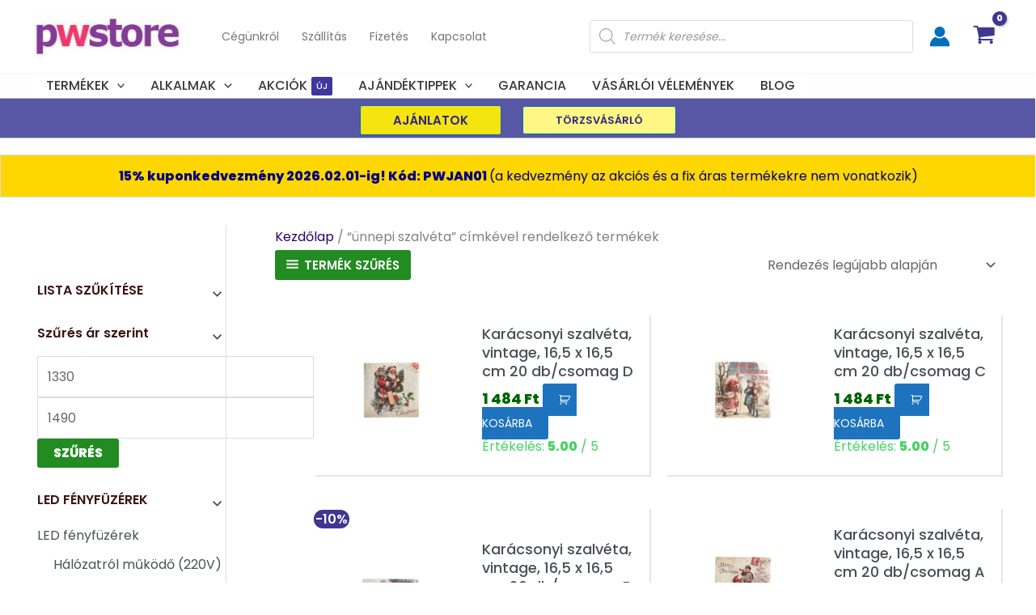

--- FILE ---
content_type: text/html; charset=UTF-8
request_url: https://partikellekwebshop.hu/termekcimke/unnepi-szalveta/
body_size: 118520
content:
<!DOCTYPE html><html lang="hu" prefix="og: https://ogp.me/ns#"><head><script data-no-optimize="1">var litespeed_docref=sessionStorage.getItem("litespeed_docref");litespeed_docref&&(Object.defineProperty(document,"referrer",{get:function(){return litespeed_docref}}),sessionStorage.removeItem("litespeed_docref"));</script> <meta name="google-site-verification" content="Z2lkLCUjdGcuF2UQTaXZLnkIGm3WTIRn634JLS5331U" /><meta charset="UTF-8"><meta name="viewport" content="width=device-width, initial-scale=1"><link rel="profile" href="https://gmpg.org/xfn/11"><link rel="preload" href="https://partikellekwebshop.hu/wp-content/astra-local-fonts/exo-2/7cH1v4okm5zmbvwkAx_sfcEuiD8jYPWsOdC_.woff2" as="font" type="font/woff2" crossorigin><link rel="preload" href="https://partikellekwebshop.hu/wp-content/astra-local-fonts/montserrat/JTUHjIg1_i6t8kCHKm4532VJOt5-QNFgpCu173w5aXo.woff2" as="font" type="font/woff2" crossorigin><link rel="preload" href="https://partikellekwebshop.hu/wp-content/astra-local-fonts/poppins/pxiByp8kv8JHgFVrLDD4Z1xlFQ.woff2" as="font" type="font/woff2" crossorigin>
 <script data-cfasync="false" data-pagespeed-no-defer>var gtm4wp_datalayer_name = "dataLayer";
	var dataLayer = dataLayer || [];
	const gtm4wp_use_sku_instead = 0;
	const gtm4wp_currency = 'HUF';
	const gtm4wp_product_per_impression = 10;
	const gtm4wp_clear_ecommerce = false;
	const gtm4wp_datalayer_max_timeout = 2000;

	const gtm4wp_scrollerscript_debugmode         = false;
	const gtm4wp_scrollerscript_callbacktime      = 100;
	const gtm4wp_scrollerscript_readerlocation    = 150;
	const gtm4wp_scrollerscript_contentelementid  = "content";
	const gtm4wp_scrollerscript_scannertime       = 10;</script> <title>ünnepi szalvéta - PW Store® Webshop</title><meta name="robots" content="follow, index, max-snippet:-1, max-video-preview:-1, max-image-preview:large"/><link rel="canonical" href="https://partikellekwebshop.hu/termekcimke/unnepi-szalveta/" /><meta property="og:locale" content="hu_HU" /><meta property="og:type" content="article" /><meta property="og:title" content="ünnepi szalvéta - PW Store® Webshop" /><meta property="og:url" content="https://partikellekwebshop.hu/termekcimke/unnepi-szalveta/" /><meta property="og:site_name" content="PW Store Webshop" /><meta property="article:publisher" content="https://www.facebook.com/pwstore.webshop/" /><meta property="fb:app_id" content="1676669679058113" /><meta name="twitter:card" content="summary_large_image" /><meta name="twitter:title" content="ünnepi szalvéta - PW Store® Webshop" /> <script type="application/ld+json" class="rank-math-schema-pro">{"@context":"https://schema.org","@graph":[{"@type":"Organization","@id":"https://partikellekwebshop.hu/#organization","name":"PW Store Webshop","sameAs":["https://www.facebook.com/pwstore.webshop/","https://www.youtube.com/channel/UCRjnbWAx3orkNzygjOZoI3w"]},{"@type":"WebSite","@id":"https://partikellekwebshop.hu/#website","url":"https://partikellekwebshop.hu","name":"PW Store Webshop","publisher":{"@id":"https://partikellekwebshop.hu/#organization"},"inLanguage":"hu"},{"@type":"BreadcrumbList","@id":"https://partikellekwebshop.hu/termekcimke/unnepi-szalveta/#breadcrumb","itemListElement":[{"@type":"ListItem","position":"1","item":{"@id":"https://partikellekwebshop.hu","name":"Kezd\u0151lap"}},{"@type":"ListItem","position":"2","item":{"@id":"https://partikellekwebshop.hu/termekcimke/unnepi-szalveta/","name":"Term\u00e9kek ezzel a c\u00edmk\u00e9vel: &ldquo;\u00fcnnepi szalv\u00e9ta&rdquo;"}}]},{"@type":"CollectionPage","@id":"https://partikellekwebshop.hu/termekcimke/unnepi-szalveta/#webpage","url":"https://partikellekwebshop.hu/termekcimke/unnepi-szalveta/","name":"\u00fcnnepi szalv\u00e9ta - PW Store\u00ae Webshop","isPartOf":{"@id":"https://partikellekwebshop.hu/#website"},"inLanguage":"hu","breadcrumb":{"@id":"https://partikellekwebshop.hu/termekcimke/unnepi-szalveta/#breadcrumb"}}]}</script> <link rel="alternate" type="application/rss+xml" title="PW Store® Webshop &raquo; hírcsatorna" href="https://partikellekwebshop.hu/feed/" /><link rel="alternate" type="application/rss+xml" title="PW Store® Webshop &raquo; hozzászólás hírcsatorna" href="https://partikellekwebshop.hu/comments/feed/" /><link rel="alternate" type="application/rss+xml" title="PW Store® Webshop &raquo; ünnepi szalvéta Címke hírforrás" href="https://partikellekwebshop.hu/termekcimke/unnepi-szalveta/feed/" /><style id='wp-img-auto-sizes-contain-inline-css'>img:is([sizes=auto i],[sizes^="auto," i]){contain-intrinsic-size:3000px 1500px}
/*# sourceURL=wp-img-auto-sizes-contain-inline-css */</style><style id="litespeed-ccss">ul{box-sizing:border-box}:root{--wp--preset--font-size--normal:16px;--wp--preset--font-size--huge:42px}.screen-reader-text{border:0;clip:rect(1px,1px,1px,1px);clip-path:inset(50%);height:1px;margin:-1px;overflow:hidden;padding:0;position:absolute;width:1px;word-wrap:normal!important}body,h1,h2,h4,h5,html,li,p,ul{border:0;font-size:100%;font-style:inherit;font-weight:inherit;margin:0;outline:0;padding:0;vertical-align:baseline}html{-webkit-text-size-adjust:100%;-ms-text-size-adjust:100%}body{margin:0}main,nav{display:block}a{background-color:transparent}a,a:visited{text-decoration:none}img{border:0}svg:not(:root){overflow:hidden}button,input,select{color:inherit;font:inherit;margin:0}button{overflow:visible}button,select{text-transform:none}button{-webkit-appearance:button}button::-moz-focus-inner,input::-moz-focus-inner{border:0;padding:0}input{line-height:normal}input[type=checkbox]{box-sizing:border-box;padding:0}input[type=search]{-webkit-appearance:textfield;box-sizing:content-box}input[type=search]::-webkit-search-cancel-button,input[type=search]::-webkit-search-decoration{-webkit-appearance:none}.ast-container{max-width:100%}.ast-container{margin-left:auto;margin-right:auto;padding-left:20px;padding-right:20px}.ast-grid-common-col{position:relative;min-height:1px;padding-left:20px;padding-right:20px}.ast-full-width{width:100%}h1,h2,h4,h5{clear:both}h1{color:#808285;font-size:2em;line-height:1.2}h2{color:#808285;font-size:1.7em;line-height:1.3}h4{color:#808285;line-height:1.5;font-size:1.3em}h5{color:#808285;line-height:1.6;font-size:1.2em}html{box-sizing:border-box}*,:after,:before{box-sizing:inherit}body{color:#808285;background:#fff;font-style:normal}ul{margin:0 0 1.5em 3em}ul{list-style:disc}li>ul{margin-bottom:0;margin-left:1.5em}i{font-style:italic}img{height:auto;max-width:100%}button,input,select{color:#808285;font-weight:400;font-size:100%;margin:0;vertical-align:baseline}button,input{line-height:normal}button{border:1px solid;border-color:var(--ast-border-color);border-radius:2px;background:#e6e6e6;padding:.6em 1em .4em;color:#fff}input[type=search],input[type=text]{color:#666;border:1px solid var(--ast-border-color);border-radius:2px;-webkit-appearance:none}a{color:#4169e1}.screen-reader-text{border:0;clip:rect(1px,1px,1px,1px);height:1px;margin:-1px;overflow:hidden;padding:0;position:absolute;width:1px;word-wrap:normal!important}body{-webkit-font-smoothing:antialiased;-moz-osx-font-smoothing:grayscale}body:not(.logged-in){position:relative}#page{position:relative}a{text-decoration:none}img{vertical-align:middle}p{margin-bottom:1.75em}.search-form .search-field{outline:0}.site .skip-link{background-color:#f1f1f1;box-shadow:0 0 1px 1px rgba(0,0,0,.2);color:#21759b;display:block;font-family:Montserrat,"Helvetica Neue",sans-serif;font-size:14px;font-weight:700;left:-9999em;outline:0;padding:15px 23px 14px;text-decoration:none;text-transform:none;top:-9999em}input,select{line-height:1}body,button{line-height:1.85714285714286}.ast-hidden{display:none!important}body{background-color:#fff}#page{display:block}#primary{width:100%}#primary{margin:4em 0}.main-navigation{height:100%;-js-display:inline-flex;display:inline-flex}.main-navigation ul{list-style:none;margin:0;padding-left:0;position:relative}.main-header-menu .menu-link{text-decoration:none;padding:0 1em;display:inline-block}.main-header-menu .menu-item{position:relative}.main-header-menu .sub-menu{width:240px;background:#fff;left:-999em;position:absolute;top:100%;z-index:99999;visibility:hidden}.main-header-menu .sub-menu .menu-link{padding:.9em 1em;display:block;word-wrap:break-word}.main-header-menu .sub-menu .menu-item:not(.menu-item-has-children) .menu-link .icon-arrow:first-of-type{display:none}#ast-desktop-header .main-header-menu .sub-menu .menu-item.menu-item-has-children>.menu-link .icon-arrow{display:none}#ast-desktop-header .main-header-menu .sub-menu .menu-item.menu-item-has-children>.menu-link .ast-header-navigation-arrow{position:absolute;right:.6em;top:50%;transform:translate(0,-50%) rotate(270deg)}#ast-desktop-header .main-header-menu .sub-menu .menu-item.menu-item-has-children>.menu-link .ast-header-navigation-arrow .icon-arrow{display:block}#ast-desktop-header .main-header-menu .sub-menu .menu-item.menu-item-has-children>.menu-link .ast-header-navigation-arrow .icon-arrow svg{margin:0}.main-header-menu .sub-menu .sub-menu{top:0}.submenu-with-border .sub-menu{border-width:1px;border-style:solid}.submenu-with-border .sub-menu .menu-link{border-width:0 0 1px;border-style:solid}.submenu-with-border .sub-menu .sub-menu{top:-2px}.ast-desktop .submenu-with-border .sub-menu>.menu-item:last-child>.menu-link{border-bottom-style:none}.ast-button-wrap{display:inline-block}.ast-button-wrap button{box-shadow:none;border:none}.ast-button-wrap .menu-toggle{padding:0;width:2.2em;height:2.1em;font-size:1.5em;font-weight:400;border-radius:2px;-webkit-font-smoothing:antialiased;-moz-osx-font-smoothing:grayscale;border-radius:2px;vertical-align:middle;line-height:1.85714285714286}.ast-button-wrap .menu-toggle.main-header-menu-toggle{padding:0 .5em;width:auto;text-align:center}.header-main-layout-1 .ast-main-header-bar-alignment{margin-left:auto}.site-navigation{height:100%}.ast-icon.icon-arrow svg{height:.6em;width:.6em;position:relative;margin-left:10px}.ast-icon svg{fill:currentColor}body{overflow-x:hidden}.widget-title{font-weight:400;margin-bottom:1em;line-height:1.5}.widget{margin:0 0 2.8em}.widget:last-child{margin-bottom:0}.widget ul{margin:0;list-style-type:none}.ast-builder-grid-row{display:grid;grid-template-columns:auto auto;align-items:center;grid-column-gap:20px;overflow-wrap:anywhere}.ast-builder-grid-row>.site-header-section{flex-wrap:nowrap}.ast-builder-grid-row.ast-grid-center-col-layout{grid-template-columns:1fr auto 1fr}.ast-builder-layout-element{align-items:center}.ast-builder-grid-row.ast-grid-center-col-layout-only{-js-display:flex;display:flex;height:100%;justify-content:center}.ast-builder-grid-row.ast-grid-center-col-layout-only .ast-grid-section-center{flex-grow:1}.site-header-section{height:100%;min-height:0;align-items:center}.site-header-section>*{padding:0 10px}.site-header-section>div:first-child{padding-left:0}.site-header-section>div:last-child{padding-right:0}.site-header-section .ast-builder-menu{align-items:center}.ast-grid-right-section{justify-content:flex-end}.ast-logo-title-inline .ast-site-identity{padding:1em 0;-js-display:inline-flex;display:inline-flex;vertical-align:middle;align-items:center}.ast-grid-section-center{justify-content:center}.ahfb-svg-iconset{-js-display:inline-flex;display:inline-flex;align-self:center}.ahfb-svg-iconset svg{width:17px;height:17px}.ast-builder-grid-row-container{display:grid;align-content:center}.main-header-bar .main-header-bar-navigation{height:100%}.ast-nav-menu .sub-menu{line-height:1.45}.ast-builder-menu .main-navigation{padding:0}.ast-builder-menu .main-navigation>ul{align-self:center}.menu-toggle .ast-close-svg{display:none}.ast-mobile-header-wrap .menu-toggle .mobile-menu-toggle-icon{-js-display:inline-flex;display:inline-flex;align-self:center}.ast-mobile-header-wrap .ast-button-wrap .menu-toggle.main-header-menu-toggle{-js-display:flex;display:flex;align-items:center;width:auto;height:auto}.menu-toggle .mobile-menu-toggle-icon{-js-display:inline-flex;display:inline-flex;align-self:center}.ast-button-wrap .menu-toggle.main-header-menu-toggle{padding:.5em;align-items:center;-js-display:flex;display:flex}.site-header{z-index:99;position:relative}.main-header-bar-wrap{position:relative}.main-header-bar{background-color:#fff;border-bottom-color:var(--ast-border-color);border-bottom-style:solid}.main-header-bar{margin-left:auto;margin-right:auto}.ast-desktop .main-header-menu.ast-menu-shadow .sub-menu{box-shadow:0 4px 10px -2px rgba(0,0,0,.1)}.site-branding{line-height:1;align-self:center}.ast-menu-toggle{display:none;background:0 0;color:inherit;border-style:dotted;border-color:transparent}.main-header-bar{z-index:4;position:relative}.main-header-bar .main-header-bar-navigation .sub-menu{line-height:1.45}.main-header-bar .main-header-bar-navigation .menu-item-has-children>.menu-link:after{line-height:normal}.ast-site-identity{padding:1em 0}.ast-desktop .main-header-menu>.menu-item .sub-menu:before{position:absolute;content:'';top:0;left:0;width:100%;transform:translateY(-100%)}input[type=search],input[type=text],select{color:#666;padding:.75em;height:auto;border-width:1px;border-style:solid;border-color:var(--ast-border-color);border-radius:2px;background:var(--ast-comment-inputs-background);box-shadow:none;box-sizing:border-box}.ast-article-post{margin-bottom:2.5em}.ast-flex{-js-display:flex;display:flex;flex-wrap:wrap}.ast-inline-flex{-js-display:inline-flex;display:inline-flex;align-items:center;flex-wrap:wrap;align-content:center}.ast-flex-grow-1{flex-grow:1}:root{--ast-post-nav-space:0;--ast-container-default-xlg-padding:6.67em;--ast-container-default-lg-padding:5.67em;--ast-container-default-slg-padding:4.34em;--ast-container-default-md-padding:3.34em;--ast-container-default-sm-padding:6.67em;--ast-container-default-xs-padding:2.4em;--ast-container-default-xxs-padding:1.4em;--ast-code-block-background:#eee;--ast-comment-inputs-background:#fafafa;--ast-normal-container-width:1199px;--ast-narrow-container-width:750px;--ast-blog-title-font-weight:400;--ast-blog-meta-weight:inherit}html{font-size:112.5%}a{color:#2c006e}body,button,input,select{font-family:'Poppins',sans-serif;font-weight:400;font-size:18px;font-size:1rem}h1,h2,h4,h5{font-family:'Poppins',sans-serif;font-weight:400}header .custom-logo-link img{max-width:183px;width:183px}h1{font-size:30px;font-size:1.6666666666667rem;font-weight:400;font-family:'Poppins',sans-serif;line-height:1.4em}h2{font-size:26px;font-size:1.4444444444444rem;font-weight:400;font-family:'Poppins',sans-serif;line-height:1.3em}h4{font-size:20px;font-size:1.1111111111111rem;line-height:1.2em;font-weight:400;font-family:'Poppins',sans-serif}h5{font-size:18px;font-size:1rem;line-height:1.2em;font-family:'Poppins',sans-serif}body,h1,h2,h4,h5{color:var(--ast-global-color-3)}input[type=checkbox]:checked{border-color:#2c006e;background-color:#2c006e;box-shadow:none}.widget-title{font-size:25px;font-size:1.3888888888889rem;color:var(--ast-global-color-3)}input{outline:none}.ast-logo-title-inline .site-logo-img{padding-right:1em}@media (max-width:921.9px){#ast-desktop-header{display:none}}@media (min-width:922px){#ast-mobile-header{display:none}}.ast-site-header-cart i.astra-icon{font-size:20px;font-size:1.3em;font-style:normal;font-weight:400;position:relative;padding:0 2px}.astra-cart-drawer{position:fixed;display:block;visibility:hidden;overflow:auto;-webkit-overflow-scrolling:touch;z-index:10000;background-color:var(--ast-global-color-5);transform:translate3d(0,0,0);opacity:0;will-change:transform}.astra-cart-drawer{width:460px;height:100%;left:100%;top:0;opacity:1;transform:translate3d(0%,0,0)}.astra-cart-drawer .astra-cart-drawer-header{position:absolute;width:100%;text-align:left;text-transform:inherit;font-weight:500;border-bottom:1px solid var(--ast-border-color);padding:1.34em;line-height:1;z-index:1;max-height:3.5em}.astra-cart-drawer .astra-cart-drawer-header .astra-cart-drawer-title{color:var(--ast-global-color-2)}.astra-cart-drawer .astra-cart-drawer-close .ast-close-svg{width:22px;height:22px}.astra-cart-drawer .astra-cart-drawer-content,.astra-cart-drawer .astra-cart-drawer-content .widget_shopping_cart,.astra-cart-drawer .astra-cart-drawer-content .widget_shopping_cart_content{height:100%}.astra-cart-drawer .astra-cart-drawer-content{padding-top:3.5em}.astra-cart-drawer .astra-cart-drawer-content .widget_shopping_cart_content{display:flex;flex-direction:column;overflow:hidden}.ast-site-header-cart i.astra-icon:after{content:attr(data-cart-total);position:absolute;font-family:'Poppins',sans-serif;font-style:normal;top:-10px;right:-12px;font-weight:700;box-shadow:1px 1px 3px 0px rgba(0,0,0,.3);font-size:11px;padding-left:0;padding-right:2px;line-height:17px;letter-spacing:-.5px;height:18px;min-width:18px;border-radius:99px;text-align:center;z-index:3}.astra-cart-drawer .astra-cart-drawer-close{position:absolute;top:.5em;right:0;border:none;margin:0;padding:.6em 1em .4em;color:var(--ast-global-color-2);background-color:transparent}.astra-mobile-cart-overlay{background-color:rgba(0,0,0,.4);position:fixed;top:0;right:0;bottom:0;left:0;visibility:hidden;opacity:0}@media (max-width:921px){#primary{padding:1.5em 0;margin:0}}.menu-toggle,button{border-style:solid;border-top-width:0;border-right-width:0;border-left-width:0;border-bottom-width:0;color:#fff;border-color:var(--ast-global-color-0);background-color:var(--ast-global-color-0);padding-top:10px;padding-right:20px;padding-bottom:10px;padding-left:20px;font-family:inherit;font-weight:200;font-size:12px;font-size:.66666666666667rem;line-height:1em;text-transform:lowercase;text-decoration:initial;border-top-left-radius:0;border-top-right-radius:20px;border-bottom-right-radius:20px;border-bottom-left-radius:0}@media (min-width:544px){.ast-container{max-width:100%}}body{background-color:rgba(255,255,255,.01);background-image:none}@media (max-width:921px){h1{font-size:30px}h2{font-size:25px}}@media (max-width:544px){h1{font-size:30px}h2{font-size:25px}header .custom-logo-link img{max-width:113px;width:113px}}@media (max-width:921px){html{font-size:102.6%}}@media (max-width:544px){html{font-size:102.6%}}@media (min-width:922px){.ast-container{max-width:1239px}}@media (min-width:922px){.site-content .ast-container{display:flex}}@media (max-width:921px){.site-content .ast-container{flex-direction:column}}:root{--ast-global-color-0:#0170b9;--ast-global-color-1:#3a3a3a;--ast-global-color-2:#3a3a3a;--ast-global-color-3:#4b4f58;--ast-global-color-4:#f5f5f5;--ast-global-color-5:#972828;--ast-global-color-6:#f2f5f7;--ast-global-color-7:#424242;--ast-global-color-8:#000}:root{--ast-border-color:#ddd}.ast-builder-layout-element[data-section=title_tagline]{display:flex}.ast-builder-menu-2{font-family:'Poppins',sans-serif;font-weight:500}.ast-builder-menu-2 .menu-item>.menu-link{font-size:16px;font-size:.88888888888889rem;color:var(--ast-global-color-1)}.ast-builder-menu-2 .menu-item>.ast-menu-toggle{color:var(--ast-global-color-1)}.ast-builder-menu-2 .menu-item.current-menu-item>.menu-link,.ast-builder-menu-2 .current-menu-ancestor>.menu-link{background:#fefefe}.ast-builder-menu-2 .sub-menu{border-top-width:2px;border-bottom-width:0;border-right-width:0;border-left-width:0;border-color:#3f3791;border-style:solid;width:300px}.ast-builder-menu-2 .main-header-menu>.menu-item>.sub-menu{margin-top:0}.ast-desktop .ast-builder-menu-2 .main-header-menu>.menu-item>.sub-menu:before{height:calc(0px + 5px)}.ast-builder-menu-2 .main-header-menu,.ast-builder-menu-2 .main-header-menu .sub-menu{background-color:#fff;background-image:none}.ast-desktop .ast-builder-menu-2 .menu-item .sub-menu .menu-link{border-style:none}@media (max-width:921px){.ast-builder-menu-2 .menu-item-has-children>.menu-link:after{content:unset}.ast-builder-menu-2 .main-header-menu>.menu-item>.sub-menu{margin-top:0}}@media (max-width:544px){.ast-builder-menu-2 .main-header-menu>.menu-item>.sub-menu{margin-top:0}}.ast-builder-menu-2{display:flex}.ast-builder-menu-3{font-family:inherit;font-weight:400}.ast-builder-menu-3 .menu-item>.menu-link{font-size:14px;font-size:.77777777777778rem;color:#777676}.ast-builder-menu-3{display:flex}.ast-builder-html-element p:first-child{margin-top:0}.ast-builder-html-element p:last-child{margin-bottom:0}.ast-header-html-2 .ast-builder-html-element{color:#feebff;font-size:15px;font-size:.83333333333333rem}.ast-header-html-2{font-size:15px;font-size:.83333333333333rem}.ast-header-html-2{display:flex}.ast-header-account-type-icon{-js-display:inline-flex;display:inline-flex;align-self:center;vertical-align:middle}.ast-header-account-wrap .ast-header-account-type-icon .ahfb-svg-iconset svg path:not(.ast-hf-account-unfill),.ast-header-account-wrap .ast-header-account-type-icon .ahfb-svg-iconset svg circle{fill:#0170b9}.ast-header-account-wrap .ast-header-account-type-icon .ahfb-svg-iconset svg{height:26px;width:26px}@media (max-width:921px){.ast-header-account-wrap .ast-header-account-type-icon .ahfb-svg-iconset svg{height:18px;width:18px}}@media (max-width:544px){.ast-header-account-wrap .ast-header-account-type-icon .ahfb-svg-iconset svg{height:20px;width:20px}.ast-header-account-wrap{margin-top:5px}}.ast-header-account-wrap{display:flex}.header-widget-area[data-section=sidebar-widgets-header-widget-1]{display:block}.header-widget-area[data-section=sidebar-widgets-header-widget-2]{display:block}.header-widget-area[data-section=sidebar-widgets-header-widget-4].header-widget-area-inner a{color:#897e7e}.header-widget-area[data-section=sidebar-widgets-header-widget-4]{display:block}.ast-site-header-cart .ast-addon-cart-wrap{color:#3f3791}.ast-site-header-cart .ast-addon-cart-wrap .ast-icon-shopping-cart:after{color:#3f3791;border-color:#3f3791}.ast-site-header-cart .ast-addon-cart-wrap .ast-icon-shopping-cart:after{color:#fff;background-color:#3f3791}.ast-site-header-cart .ast-addon-cart-wrap i.astra-icon:after{color:#fff;background-color:#3f3791}.ast-icon-shopping-cart .ast-icon svg{height:28px;width:28px}i.astra-icon.ast-icon-shopping-cart{font-size:28px}div.astra-cart-drawer{background-color:#fff;border-color:#fff}.astra-cart-drawer .astra-cart-drawer-header{border-top-color:#9e9e9e;border-bottom-color:#9e9e9e}.ast-site-header-cart .ast-addon-cart-wrap i.astra-icon:after{color:#fff}@media (max-width:544px){.ast-icon-shopping-cart .ast-icon svg{height:21px;width:21px}i.astra-icon.ast-icon-shopping-cart{font-size:21px}}.ast-site-header-cart .ast-addon-cart-wrap{color:#3f3791}.ast-menu-cart-outline .ast-addon-cart-wrap{color:#3f3791}.ast-site-header-cart.ast-menu-cart-outline .ast-addon-cart-wrap{border-top-left-radius:0;border-top-right-radius:0;border-bottom-right-radius:0;border-bottom-left-radius:0}.ast-header-woo-cart{display:flex}.ast-builder-html-element p:first-child{margin-top:0}.ast-builder-html-element p:last-child{margin-bottom:0}.ast-desktop .ast-builder-menu-2 .menu-item .sub-menu{box-shadow:0px 4px 10px -2px rgba(0,0,0,.1)}@media (min-width:922px){.main-header-bar{border-bottom-width:1px}}.main-header-menu .menu-item{-js-display:flex;display:flex;-webkit-box-pack:center;-webkit-justify-content:center;-moz-box-pack:center;-ms-flex-pack:center;justify-content:center;-webkit-box-orient:vertical;-webkit-box-direction:normal;-webkit-flex-direction:column;-moz-box-orient:vertical;-moz-box-direction:normal;-ms-flex-direction:column;flex-direction:column}.main-header-menu>.menu-item>.menu-link{height:100%;-webkit-box-align:center;-webkit-align-items:center;-moz-box-align:center;-ms-flex-align:center;align-items:center;-js-display:flex;display:flex}@media (min-width:922px){.ast-builder-menu .main-navigation>ul>li:last-child a{margin-right:0}}.ast-mobile-popup-drawer .ast-mobile-popup-overlay{background-color:rgba(0,0,0,.4);position:fixed;top:0;right:0;bottom:0;left:0;visibility:hidden;opacity:0}.ast-mobile-popup-drawer .ast-mobile-popup-header{-js-display:flex;display:flex;justify-content:flex-end;min-height:calc(1.2em + 24px)}.ast-mobile-popup-drawer .ast-mobile-popup-header .menu-toggle-close{background:0 0;border:0;font-size:24px;line-height:1;padding:.6em;color:inherit;-js-display:flex;display:flex;box-shadow:none}.ast-mobile-popup-content>*{padding:10px 0;height:auto}.ast-mobile-popup-content>*:first-child{padding-top:10px}.ast-mobile-popup-content>.ast-builder-menu{padding-top:0}.ast-mobile-popup-content>*:last-child{padding-bottom:0}.ast-mobile-popup-drawer .main-header-bar-navigation .menu-item-has-children .sub-menu{display:none}.ast-mobile-popup-content .ast-builder-menu-mobile .main-header-menu,.ast-mobile-popup-content .ast-builder-menu-mobile .main-header-menu .sub-menu{background-color:transparent}.ast-mobile-popup-content .ast-icon svg{height:.85em;width:.95em;margin-top:15px}.ast-mobile-popup-drawer{position:fixed;top:0;bottom:0;left:-99999rem;right:99999rem;opacity:0}.ast-mobile-popup-drawer .ast-mobile-popup-inner{width:100%;transform:translateX(100%);max-width:90%;right:0;top:0;background:#fafafa;color:#3a3a3a;bottom:0;opacity:0;position:fixed;box-shadow:0 0 2rem 0 rgba(0,0,0,.1);-js-display:flex;display:flex;flex-direction:column;overflow-y:auto;overflow-x:hidden}.ast-mobile-popup-drawer.ast-mobile-popup-left .ast-mobile-popup-inner{transform:translateX(-100%);right:auto;left:0}.ast-mobile-popup-drawer .main-header-bar-navigation .menu-item-has-children>.ast-menu-toggle{right:calc(20px - .907em)}.ast-mobile-popup-content>*{padding-top:0;padding-bottom:0}.content-align-flex-start .ast-builder-layout-element{justify-content:flex-start}.content-align-flex-start .main-header-menu{text-align:left}.ast-mobile-header-wrap .ast-primary-header-bar,.ast-primary-header-bar .site-primary-header-wrap{min-height:30px}.ast-desktop .ast-primary-header-bar .main-header-menu>.menu-item{line-height:30px}.woocommerce .ast-site-header-cart,.ast-site-header-cart{display:flex;flex-wrap:wrap;align-items:center}@media (min-width:922px){.ast-primary-header-bar{border-bottom-width:1px;border-bottom-color:#b9b9b9;border-bottom-style:solid}}.ast-primary-header-bar{background-color:#fefefe;background-image:none}@media (max-width:544px){.ast-primary-header-bar.ast-primary-header{background-image:linear-gradient(to right,#fff,#fff),url(https://partikellekwebshop-hu-721659.hostingersite.com-158901.hostingersite.com/wp-content/uploads/2023/12/karibanner-scaled.jpg);background-repeat:repeat;background-position:center center;background-size:cover;background-attachment:scroll}.ast-mobile-header-wrap .ast-primary-header-bar,.ast-primary-header-bar .site-primary-header-wrap{min-height:30px}}.ast-desktop .ast-primary-header-bar.main-header-bar{margin-top:0;margin-bottom:0;margin-left:0;margin-right:0}.ast-primary-header-bar{display:block}.ast-hfb-header .site-header{margin-top:0;margin-bottom:20px;margin-left:0;margin-right:0}@media (max-width:544px){.ast-hfb-header .site-header{margin-bottom:20px}}[data-section=section-header-mobile-trigger] .ast-button-wrap .ast-mobile-menu-trigger-outline{background:0 0;color:#482c7b;border-top-width:1px;border-bottom-width:1px;border-right-width:1px;border-left-width:1px;border-style:solid;border-color:#fff;border-top-left-radius:2px;border-top-right-radius:2px;border-bottom-right-radius:2px;border-bottom-left-radius:2px}[data-section=section-header-mobile-trigger] .ast-button-wrap .mobile-menu-toggle-icon .ast-mobile-svg{width:28px;height:28px;fill:#482c7b}@media (max-width:544px){[data-section=section-header-mobile-trigger] .ast-button-wrap .menu-toggle{margin-top:-10px;margin-bottom:-10px;margin-left:-30px;margin-right:-10px}}.ast-builder-menu-mobile .main-navigation .menu-item>.menu-link{font-family:'Exo 2',sans-serif;font-weight:600}.ast-builder-menu-mobile .main-navigation{font-size:14px;font-size:.77777777777778rem}.ast-builder-menu-mobile .main-navigation .menu-item.menu-item-has-children>.ast-menu-toggle{top:0}.ast-builder-menu-mobile .main-navigation .menu-item-has-children>.menu-link:after{content:unset}.ast-hfb-header .ast-builder-menu-mobile .main-navigation .main-header-menu,.ast-hfb-header .ast-builder-menu-mobile .main-navigation .main-header-menu,.ast-hfb-header .ast-mobile-popup-content .ast-builder-menu-mobile .main-navigation .main-header-menu{border-top-width:1px;border-color:#eaeaea}.ast-hfb-header .ast-builder-menu-mobile .main-navigation .menu-item .sub-menu .menu-link,.ast-hfb-header .ast-builder-menu-mobile .main-navigation .menu-item .menu-link,.ast-hfb-header .ast-builder-menu-mobile .main-navigation .menu-item .sub-menu .menu-link,.ast-hfb-header .ast-builder-menu-mobile .main-navigation .menu-item .menu-link,.ast-hfb-header .ast-mobile-popup-content .ast-builder-menu-mobile .main-navigation .menu-item .sub-menu .menu-link,.ast-hfb-header .ast-mobile-popup-content .ast-builder-menu-mobile .main-navigation .menu-item .menu-link{border-bottom-width:1px;border-color:#eaeaea;border-style:solid}.ast-builder-menu-mobile .main-navigation .menu-item.menu-item-has-children>.ast-menu-toggle{top:0}@media (max-width:921px){.ast-builder-menu-mobile .main-navigation .menu-item.menu-item-has-children>.ast-menu-toggle{top:0}.ast-builder-menu-mobile .main-navigation .menu-item-has-children>.menu-link:after{content:unset}}@media (max-width:544px){.ast-builder-menu-mobile .main-navigation .main-header-menu .menu-item>.menu-link{color:#5e3f78}.ast-builder-menu-mobile .main-navigation .main-header-menu .menu-item>.ast-menu-toggle{color:#5e3f78}.ast-builder-menu-mobile .main-navigation .menu-item.current-menu-item>.menu-link,.ast-builder-menu-mobile .main-navigation .menu-item.current-menu-ancestor>.menu-link,.ast-builder-menu-mobile .main-navigation .menu-item.current-menu-ancestor>.ast-menu-toggle{color:#5e3f78;background:#f0f0f0}.ast-builder-menu-mobile .main-navigation .menu-item.menu-item-has-children>.ast-menu-toggle{top:0}.ast-builder-menu-mobile .main-navigation .main-header-menu,.ast-builder-menu-mobile .main-navigation .main-header-menu .sub-menu{background-color:#fff;background-image:none}}.ast-builder-menu-mobile .main-navigation{display:block}.ast-above-header .main-header-bar-navigation{height:100%}.ast-above-header-bar .site-above-header-wrap{min-height:30px}.ast-desktop .ast-above-header-bar .main-header-menu>.menu-item{line-height:30px}.ast-desktop .ast-above-header-bar .ast-header-woo-cart{line-height:30px}.ast-above-header-bar{border-bottom-width:1px;border-bottom-color:#eaeaea;border-bottom-style:solid}.ast-above-header.ast-above-header-bar{background-color:#fff;background-image:none}@media (max-width:921px){.ast-above-header.ast-above-header-bar{background-color:#fff;background-image:none}}@media (max-width:544px){.ast-above-header.ast-above-header-bar{background-color:#308894;background-image:none}.ast-above-header-bar .site-above-header-wrap{min-height:30px}}@media (max-width:544px){.ast-above-header.ast-above-header-bar{padding-top:10px;margin-bottom:20px}}.ast-above-header-bar{display:block}#masthead .ast-mobile-header-wrap .ast-below-header-bar{padding-left:20px;padding-right:20px}.ast-mobile-header-wrap .ast-below-header-bar,.ast-below-header-bar .site-below-header-wrap{min-height:43px}.ast-below-header-bar{border-bottom-width:1px;border-bottom-color:#b9b9b9;border-bottom-style:solid}.ast-below-header-bar{background-image:linear-gradient(to right,#49368a,#49368a),url(https://partikellekwebshop-hu-721659.hostingersite.com-158901.hostingersite.com/wp-content/uploads/2023/12/karibanner-scaled.jpg);background-repeat:repeat;background-position:center center;background-size:cover;background-attachment:scroll}@media (max-width:544px){.ast-below-header-bar{background-image:linear-gradient(to right,#49368a,#49368a),url(https://partikellekwebshop-hu-721659.hostingersite.com-158901.hostingersite.com/wp-content/uploads/2023/12/karibanner-scaled.jpg);background-repeat:repeat;background-position:center center;background-size:cover;background-attachment:scroll}.ast-mobile-header-wrap .ast-below-header-bar,.ast-below-header-bar .site-below-header-wrap{min-height:30px}}.ast-below-header-bar.ast-below-header{padding-top:5px}@media (max-width:544px){.ast-below-header-bar.ast-below-header{padding-top:0;padding-bottom:0;padding-left:0;padding-right:0}}.ast-below-header-bar{display:block}:root{--wp--preset--aspect-ratio--square:1;--wp--preset--aspect-ratio--4-3:4/3;--wp--preset--aspect-ratio--3-4:3/4;--wp--preset--aspect-ratio--3-2:3/2;--wp--preset--aspect-ratio--2-3:2/3;--wp--preset--aspect-ratio--16-9:16/9;--wp--preset--aspect-ratio--9-16:9/16;--wp--preset--color--black:#000;--wp--preset--color--cyan-bluish-gray:#abb8c3;--wp--preset--color--white:#fff;--wp--preset--color--pale-pink:#f78da7;--wp--preset--color--vivid-red:#cf2e2e;--wp--preset--color--luminous-vivid-orange:#ff6900;--wp--preset--color--luminous-vivid-amber:#fcb900;--wp--preset--color--light-green-cyan:#7bdcb5;--wp--preset--color--vivid-green-cyan:#00d084;--wp--preset--color--pale-cyan-blue:#8ed1fc;--wp--preset--color--vivid-cyan-blue:#0693e3;--wp--preset--color--vivid-purple:#9b51e0;--wp--preset--color--ast-global-color-0:var(--ast-global-color-0);--wp--preset--color--ast-global-color-1:var(--ast-global-color-1);--wp--preset--color--ast-global-color-2:var(--ast-global-color-2);--wp--preset--color--ast-global-color-3:var(--ast-global-color-3);--wp--preset--color--ast-global-color-4:var(--ast-global-color-4);--wp--preset--color--ast-global-color-5:var(--ast-global-color-5);--wp--preset--color--ast-global-color-6:var(--ast-global-color-6);--wp--preset--color--ast-global-color-7:var(--ast-global-color-7);--wp--preset--color--ast-global-color-8:var(--ast-global-color-8);--wp--preset--gradient--vivid-cyan-blue-to-vivid-purple:linear-gradient(135deg,rgba(6,147,227,1) 0%,#9b51e0 100%);--wp--preset--gradient--light-green-cyan-to-vivid-green-cyan:linear-gradient(135deg,#7adcb4 0%,#00d082 100%);--wp--preset--gradient--luminous-vivid-amber-to-luminous-vivid-orange:linear-gradient(135deg,rgba(252,185,0,1) 0%,rgba(255,105,0,1) 100%);--wp--preset--gradient--luminous-vivid-orange-to-vivid-red:linear-gradient(135deg,rgba(255,105,0,1) 0%,#cf2e2e 100%);--wp--preset--gradient--very-light-gray-to-cyan-bluish-gray:linear-gradient(135deg,#eee 0%,#a9b8c3 100%);--wp--preset--gradient--cool-to-warm-spectrum:linear-gradient(135deg,#4aeadc 0%,#9778d1 20%,#cf2aba 40%,#ee2c82 60%,#fb6962 80%,#fef84c 100%);--wp--preset--gradient--blush-light-purple:linear-gradient(135deg,#ffceec 0%,#9896f0 100%);--wp--preset--gradient--blush-bordeaux:linear-gradient(135deg,#fecda5 0%,#fe2d2d 50%,#6b003e 100%);--wp--preset--gradient--luminous-dusk:linear-gradient(135deg,#ffcb70 0%,#c751c0 50%,#4158d0 100%);--wp--preset--gradient--pale-ocean:linear-gradient(135deg,#fff5cb 0%,#b6e3d4 50%,#33a7b5 100%);--wp--preset--gradient--electric-grass:linear-gradient(135deg,#caf880 0%,#71ce7e 100%);--wp--preset--gradient--midnight:linear-gradient(135deg,#020381 0%,#2874fc 100%);--wp--preset--font-size--small:13px;--wp--preset--font-size--medium:20px;--wp--preset--font-size--large:36px;--wp--preset--font-size--x-large:42px;--wp--preset--font-family--inter:"Inter",sans-serif;--wp--preset--font-family--cardo:Cardo;--wp--preset--spacing--20:.44rem;--wp--preset--spacing--30:.67rem;--wp--preset--spacing--40:1rem;--wp--preset--spacing--50:1.5rem;--wp--preset--spacing--60:2.25rem;--wp--preset--spacing--70:3.38rem;--wp--preset--spacing--80:5.06rem;--wp--preset--shadow--natural:6px 6px 9px rgba(0,0,0,.2);--wp--preset--shadow--deep:12px 12px 50px rgba(0,0,0,.4);--wp--preset--shadow--sharp:6px 6px 0px rgba(0,0,0,.2);--wp--preset--shadow--outlined:6px 6px 0px -3px rgba(255,255,255,1),6px 6px rgba(0,0,0,1);--wp--preset--shadow--crisp:6px 6px 0px rgba(0,0,0,1)}:root{--wp--style--global--content-size:var(--wp--custom--ast-content-width-size);--wp--style--global--wide-size:var(--wp--custom--ast-wide-width-size)}:root{--wp--style--block-gap:24px}body{padding-top:0;padding-right:0;padding-bottom:0;padding-left:0}#cookie-law-info-bar{font-size:15px;margin:0 auto;padding:12px 10px;position:absolute;text-align:center;box-sizing:border-box;width:100%;z-index:9999;display:none;left:0;font-weight:300;box-shadow:0 -1px 10px 0 rgba(172,171,171,.3)}#cookie-law-info-again{font-size:10pt;margin:0;padding:5px 10px;text-align:center;z-index:9999;box-shadow:#161616 2px 2px 5px 2px}#cookie-law-info-bar span{vertical-align:middle}.cli-plugin-button,.cli-plugin-button:visited{display:inline-block;padding:9px 12px;color:#fff;text-decoration:none;position:relative;margin-left:5px;text-decoration:none}.cli-plugin-button,.cli-plugin-button:visited,.medium.cli-plugin-button,.medium.cli-plugin-button:visited{font-size:13px;font-weight:400;line-height:1}.cli-plugin-button{margin-top:5px}.cli-bar-popup{-moz-background-clip:padding;-webkit-background-clip:padding;background-clip:padding-box;-webkit-border-radius:30px;-moz-border-radius:30px;border-radius:30px;padding:20px}.cli-container-fluid{padding-right:15px;padding-left:15px;margin-right:auto;margin-left:auto}.cli-row{display:-ms-flexbox;display:flex;-ms-flex-wrap:wrap;flex-wrap:wrap;margin-right:-15px;margin-left:-15px}.cli-align-items-stretch{-ms-flex-align:stretch!important;align-items:stretch!important}.cli-px-0{padding-left:0;padding-right:0}.cli-btn{font-size:14px;display:inline-block;font-weight:400;text-align:center;white-space:nowrap;vertical-align:middle;border:1px solid transparent;padding:.5rem 1.25rem;line-height:1;border-radius:.25rem}.cli-modal-backdrop{position:fixed;top:0;right:0;bottom:0;left:0;z-index:1040;background-color:#000;display:none}.cli-modal-backdrop.cli-fade{opacity:0}.cli-modal a{text-decoration:none}.cli-modal .cli-modal-dialog{position:relative;width:auto;margin:.5rem;font-family:-apple-system,BlinkMacSystemFont,"Segoe UI",Roboto,"Helvetica Neue",Arial,sans-serif,"Apple Color Emoji","Segoe UI Emoji","Segoe UI Symbol";font-size:1rem;font-weight:400;line-height:1.5;color:#212529;text-align:left;display:-ms-flexbox;display:flex;-ms-flex-align:center;align-items:center;min-height:calc(100% - (.5rem*2))}@media (min-width:576px){.cli-modal .cli-modal-dialog{max-width:500px;margin:1.75rem auto;min-height:calc(100% - (1.75rem*2))}}@media (min-width:992px){.cli-modal .cli-modal-dialog{max-width:900px}}.cli-modal-content{position:relative;display:-ms-flexbox;display:flex;-ms-flex-direction:column;flex-direction:column;width:100%;background-color:#fff;background-clip:padding-box;border-radius:.3rem;outline:0}.cli-modal .cli-modal-close{position:absolute;right:10px;top:10px;z-index:1;padding:0;background-color:transparent!important;border:0;-webkit-appearance:none;font-size:1.5rem;font-weight:700;line-height:1;color:#000;text-shadow:0 1px 0 #fff}.cli-switch{display:inline-block;position:relative;min-height:1px;padding-left:70px;font-size:14px}.cli-switch input[type=checkbox]{display:none}.cli-switch .cli-slider{background-color:#e3e1e8;height:24px;width:50px;bottom:0;left:0;position:absolute;right:0;top:0}.cli-switch .cli-slider:before{background-color:#fff;bottom:2px;content:"";height:20px;left:2px;position:absolute;width:20px}.cli-switch input:checked+.cli-slider{background-color:#00acad}.cli-switch input:checked+.cli-slider:before{transform:translateX(26px)}.cli-switch .cli-slider{border-radius:34px}.cli-switch .cli-slider:before{border-radius:50%}.cli-tab-content{background:#fff}.cli-tab-content{width:100%;padding:30px}@media (max-width:767px){.cli-tab-content{padding:30px 10px}}.cli-container-fluid{padding-right:15px;padding-left:15px;margin-right:auto;margin-left:auto}.cli-row{display:-ms-flexbox;display:flex;-ms-flex-wrap:wrap;flex-wrap:wrap;margin-right:-15px;margin-left:-15px}.cli-align-items-stretch{-ms-flex-align:stretch!important;align-items:stretch!important}.cli-px-0{padding-left:0;padding-right:0}.cli-btn{font-size:14px;display:inline-block;font-weight:400;text-align:center;white-space:nowrap;vertical-align:middle;border:1px solid transparent;padding:.5rem 1.25rem;line-height:1;border-radius:.25rem}.cli-modal-backdrop{position:fixed;top:0;right:0;bottom:0;left:0;z-index:1040;background-color:#000;-webkit-transform:scale(0);transform:scale(0)}.cli-modal-backdrop.cli-fade{opacity:0}.cli-modal{position:fixed;top:0;right:0;bottom:0;left:0;z-index:99999;transform:scale(0);overflow:hidden;outline:0;display:none}.cli-modal a{text-decoration:none}.cli-modal .cli-modal-dialog{position:relative;width:auto;margin:.5rem;font-family:inherit;font-size:1rem;font-weight:400;line-height:1.5;color:#212529;text-align:left;display:-ms-flexbox;display:flex;-ms-flex-align:center;align-items:center;min-height:calc(100% - (.5rem*2))}@media (min-width:576px){.cli-modal .cli-modal-dialog{max-width:500px;margin:1.75rem auto;min-height:calc(100% - (1.75rem*2))}}.cli-modal-content{position:relative;display:-ms-flexbox;display:flex;-ms-flex-direction:column;flex-direction:column;width:100%;background-color:#fff;background-clip:padding-box;border-radius:.2rem;box-sizing:border-box;outline:0}.cli-switch{display:inline-block;position:relative;min-height:1px;padding-left:38px;font-size:14px}.cli-switch input[type=checkbox]{display:none}.cli-switch .cli-slider{background-color:#e3e1e8;height:20px;width:38px;bottom:0;left:0;position:absolute;right:0;top:0}.cli-switch .cli-slider:before{background-color:#fff;bottom:2px;content:"";height:15px;left:3px;position:absolute;width:15px}.cli-switch input:checked+.cli-slider{background-color:#61a229}.cli-switch input:checked+.cli-slider:before{transform:translateX(18px)}.cli-switch .cli-slider{border-radius:34px;font-size:0}.cli-switch .cli-slider:before{border-radius:50%}.cli-tab-content{background:#fff}.cli-tab-content{width:100%;padding:5px 30px 5px 5px;box-sizing:border-box}@media (max-width:767px){.cli-tab-content{padding:30px 10px}}.cli-tab-footer .cli-btn{background-color:#00acad;padding:10px 15px;text-decoration:none}.cli-tab-footer .wt-cli-privacy-accept-btn{background-color:#61a229;color:#fff;border-radius:0}.cli-tab-footer{width:100%;text-align:right;padding:20px 0}.cli-col-12{width:100%}.cli-tab-header{display:flex;justify-content:space-between}.cli-tab-header a:before{width:10px;height:2px;left:0;top:calc(50% - 1px)}.cli-tab-header a:after{width:2px;height:10px;left:4px;top:calc(50% - 5px);-webkit-transform:none;transform:none}.cli-tab-header a:before{width:7px;height:7px;border-right:1px solid #4a6e78;border-bottom:1px solid #4a6e78;content:" ";transform:rotate(-45deg);margin-right:10px}.cli-tab-header a.cli-nav-link{position:relative;display:flex;align-items:center;font-size:14px;color:#000;text-transform:capitalize}.cli-tab-header{border-radius:5px;padding:12px 15px;background-color:#f2f2f2}.cli-modal .cli-modal-close{position:absolute;right:0;top:0;z-index:1;-webkit-appearance:none;width:40px;height:40px;padding:0;border-radius:50%;padding:10px;background:0 0;border:none;min-width:40px}.cli-tab-container h4{font-family:inherit;font-size:16px;margin-bottom:15px;margin:10px 0}#cliSettingsPopup .cli-tab-section-container{padding-top:12px}.cli-privacy-content-text{font-size:14px;line-height:1.4;margin-top:0;padding:0;color:#000}.cli-tab-content{display:none}.cli-tab-section .cli-tab-content{padding:10px 20px 5px}.cli-tab-section{margin-top:5px}@media (min-width:992px){.cli-modal .cli-modal-dialog{max-width:645px}}.cli-switch .cli-slider:after{content:attr(data-cli-disable);position:absolute;right:50px;color:#000;font-size:12px;text-align:right;min-width:80px}.cli-switch input:checked+.cli-slider:after{content:attr(data-cli-enable)}.cli-privacy-overview:not(.cli-collapsed) .cli-privacy-content{max-height:60px;overflow:hidden}a.cli-privacy-readmore{font-size:12px;margin-top:12px;display:inline-block;padding-bottom:0;color:#000;text-decoration:underline}.cli-modal-footer{position:relative}a.cli-privacy-readmore:before{content:attr(data-readmore-text)}.cli-modal-close svg{fill:#000}span.cli-necessary-caption{color:#000;font-size:12px}.cli-tab-container .cli-row{max-height:500px;overflow-y:auto}.wt-cli-sr-only{display:none;font-size:16px}.wt-cli-necessary-checkbox{display:none!important}.wt-cli-privacy-overview-actions{padding-bottom:0}.wt-cli-cookie-description{font-size:14px;line-height:1.4;margin-top:0;padding:0;color:#000}.woocommerce img,.woocommerce-page img{height:auto;max-width:100%}.woocommerce ul.products,.woocommerce-page ul.products{display:grid;column-gap:20px}.woocommerce ul.products li.product,.woocommerce-page ul.products li.product{display:flex;flex-direction:column;width:100%;padding:0;position:relative}.woocommerce ul.products:not(.elementor-grid),.woocommerce-page ul.products:not(.elementor-grid){grid-template-columns:repeat(4,1fr)}.woocommerce ul.products:not(.elementor-grid).columns-2,.woocommerce-page ul.products:not(.elementor-grid).columns-2{grid-template-columns:repeat(2,minmax(0,1fr))}.screen-reader-text{border:0;clip:rect(1px,1px,1px,1px);clip-path:inset(50%);height:1px;margin:-1px;overflow:hidden;padding:0;position:absolute;width:1px;word-wrap:normal!important}.ast-site-header-cart,.woocommerce .ast-site-header-cart{position:relative;list-style-type:none;margin-left:0;padding-left:0;margin-bottom:0;order:1}.woocommerce-page ul.products li.product{text-align:left;margin-bottom:2.5em}.woocommerce-page ul.products li.product a img{margin-bottom:.8em}.woocommerce-page ul.products li.product .woocommerce-loop-product__title{margin-bottom:.5em;padding:0;font-size:1em}.woocommerce-page ul.products li.product .woocommerce-loop-product__link{position:relative;display:block}.woocommerce-page input[type=search],.woocommerce-page input[type=text]{border-color:var(--ast-border-color);background-color:#fff;box-shadow:none;border-radius:0}.woocommerce-page select{padding:.8em;line-height:normal;padding-right:2em;appearance:none;background-position:98% 50%;background-color:#fff;border-color:var(--ast-border-color);border-radius:3px;box-shadow:none}.woocommerce-page .woocommerce-ordering select{background-color:transparent;border:transparent;border-radius:0}.woocommerce .woocommerce{zoom:1}.woocommerce .woocommerce:after,.woocommerce .woocommerce:before{content:' ';display:table}.woocommerce .woocommerce:after{clear:both}.astra-cart-drawer{background-color:var(--ast-global-color-5);border:1px solid var(--ast-border-color)}.woocommerce ul.products li.product a{text-decoration:none}.woocommerce-page .site-main ul.products li.product{width:100%}.woocommerce h2{font-size:1.625rem}.ast-icon-shopping-cart svg{height:.82em}.ast-site-header-cart.ast-menu-cart-outline .ast-addon-cart-wrap{line-height:1}.ast-hfb-header .ast-addon-cart-wrap{padding:.4em}.ast-site-header-cart i.astra-icon:after{background:#3f3791}@media (min-width:545px) and (max-width:921px){.woocommerce.tablet-columns-3 ul.products li.product,.woocommerce-page.tablet-columns-3 ul.products:not(.elementor-grid){grid-template-columns:repeat(3,minmax(0,1fr))}}@media (max-width:921px){.woocommerce-page ul.products:not(.elementor-grid),.woocommerce.tablet-columns-3 ul.products:not(.elementor-grid){grid-template-columns:repeat(3,minmax(0,1fr))}}@media (max-width:544px){.woocommerce .woocommerce-ordering,.woocommerce-page .woocommerce-ordering{float:none;margin-bottom:2em}.woocommerce-page ul.products:not(.elementor-grid),.woocommerce.mobile-columns-1 ul.products:not(.elementor-grid),.woocommerce-page.mobile-columns-1 ul.products:not(.elementor-grid){grid-template-columns:repeat(1,minmax(0,1fr))}}@media (max-width:544px){.woocommerce.mobile-columns-1 .site-main ul.products li.product:nth-child(n),.woocommerce-page.mobile-columns-1 .site-main ul.products li.product:nth-child(n){margin-right:0}}@media (min-width:922px){.ast-woo-shop-archive .site-content>.ast-container{max-width:1239px}}select{background-image:url("data:image/svg+xml,%3Csvg class='ast-arrow-svg' xmlns='http://www.w3.org/2000/svg' xmlns:xlink='http://www.w3.org/1999/xlink' version='1.1' x='0px' y='0px' width='26px' height='16.043px' fill='%234B4F58' viewBox='57 35.171 26 16.043' enable-background='new 57 35.171 26 16.043' xml:space='preserve' %3E%3Cpath d='M57.5,38.193l12.5,12.5l12.5-12.5l-2.5-2.5l-10,10l-10-10L57.5,38.193z'%3E%3C/path%3E%3C/svg%3E");background-size:.8em;background-repeat:no-repeat;background-position-x:calc(100% - 10px);background-position-y:center;-webkit-appearance:none;-moz-appearance:none;padding-right:2em}.woocommerce ul.products li.product.desktop-align-left,.woocommerce-page ul.products li.product.desktop-align-left{text-align:left}@media (max-width:921px){.woocommerce ul.products li.product.tablet-align-center,.woocommerce-page ul.products li.product.tablet-align-center{text-align:center}}@media (max-width:544px){.woocommerce ul.products li.product.mobile-align-left,.woocommerce-page ul.products li.product.mobile-align-left{text-align:left}}:root{--text-color-light:#8b8b8b;--text-color:#1d2327;--border-color:#f2f2f2;--bg-color-green:#17b978;--bg-color-blue:#1696e7;--bg-color-blue-light:rgba(22,150,231,.14)}.dgwt-wcas-search-wrapp{position:relative;line-height:100%;display:block;color:#444;min-width:230px;width:100%;text-align:left;margin:0 auto;-webkit-box-sizing:border-box;-moz-box-sizing:border-box;box-sizing:border-box}.dgwt-wcas-search-wrapp *{-webkit-box-sizing:border-box;-moz-box-sizing:border-box;box-sizing:border-box}.dgwt-wcas-search-form{margin:0;padding:0;width:100%}input[type=search].dgwt-wcas-search-input{-webkit-box-shadow:none;box-shadow:none;margin:0;-webkit-appearance:textfield;text-align:left}[type=search].dgwt-wcas-search-input::-ms-clear{display:none}[type=search].dgwt-wcas-search-input::-webkit-search-decoration{-webkit-appearance:none}[type=search].dgwt-wcas-search-input::-webkit-search-cancel-button{display:none}.dgwt-wcas-layout-icon-flexible:not(.dgwt-wcas-layout-icon) .dgwt-wcas-search-icon,.dgwt-wcas-layout-icon-flexible:not(.dgwt-wcas-layout-icon) .dgwt-wcas-search-icon-arrow,.dgwt-wcas-search-icon-arrow{display:none}.dgwt-wcas-ico-magnifier{bottom:0;left:0;margin:auto;position:absolute;right:0;top:0;height:65%;display:block}.dgwt-wcas-preloader{height:100%;position:absolute;right:0;top:0;width:40px;z-index:-1;background-repeat:no-repeat;background-position:right 15px center;background-size:auto 44%}.dgwt-wcas-voice-search{position:absolute;right:0;top:0;height:100%;width:40px;z-index:1;opacity:.5;align-items:center;justify-content:center;display:none}.screen-reader-text{clip:rect(1px,1px,1px,1px);height:1px;overflow:hidden;position:absolute!important;width:1px}.dgwt-wcas-sf-wrapp:after,.dgwt-wcas-sf-wrapp:before{content:"";display:table}.dgwt-wcas-sf-wrapp:after{clear:both}.dgwt-wcas-sf-wrapp{zoom:1;width:100%;max-width:100vw;margin:0;position:relative;background:0 0}.dgwt-wcas-sf-wrapp input[type=search].dgwt-wcas-search-input{width:100%;height:40px;font-size:14px;line-height:100%;padding:10px 15px;margin:0;background:#fff;border:1px solid #ddd;border-radius:3px;-webkit-border-radius:3px;-webkit-appearance:none;box-sizing:border-box}.dgwt-wcas-sf-wrapp input[type=search].dgwt-wcas-search-input::-webkit-input-placeholder{color:#999;font-weight:400;font-style:italic;line-height:normal}.dgwt-wcas-sf-wrapp input[type=search].dgwt-wcas-search-input:-moz-placeholder{color:#999;font-weight:400;font-style:italic;line-height:normal}.dgwt-wcas-sf-wrapp input[type=search].dgwt-wcas-search-input::-moz-placeholder{color:#999;font-weight:400;font-style:italic;line-height:normal}.dgwt-wcas-sf-wrapp input[type=search].dgwt-wcas-search-input:-ms-input-placeholder{color:#999;font-weight:400;font-style:italic;line-height:normal}.dgwt-wcas-ico-magnifier,.dgwt-wcas-ico-magnifier-handler{max-width:20px}.dgwt-wcas-no-submit .dgwt-wcas-ico-magnifier{height:50%;margin:auto;max-height:20px;width:100%;max-width:20px;left:12px;right:auto;opacity:.5;fill:#444}.dgwt-wcas-no-submit .dgwt-wcas-sf-wrapp input[type=search].dgwt-wcas-search-input{padding:10px 15px 10px 40px}.dgwt-wcas-layout-icon-flexible .dgwt-wcas-search-form{opacity:0}.dgwt-wcas-search-icon{width:20px;height:auto}.dgwt-wcas-ico-magnifier-handler{margin-bottom:-.2em;width:100%}.ast-header-account{-js-display:flex;display:flex}.woocommerce .ast-shop-toolbar-container{margin-bottom:2.5em;-js-display:flex;display:flex;align-items:center;justify-content:space-between}.woocommerce .ast-shop-toolbar-container .woocommerce-ordering,.woocommerce .ast-shop-toolbar-container>*{margin:0}.woocommerce .ast-shop-toolbar-container>:last-child{float:right}.woocommerce .ast-shop-toolbar-container .ast-shop-toolbar-aside-wrap{-js-display:inline-flex;display:inline-flex;align-items:center;column-gap:20px}.woocommerce .ast-shop-toolbar-container .ast-shop-toolbar-aside-wrap .astra-shop-filter-button{-js-display:flex;display:flex;align-items:center}.woocommerce .astra-shop-filter-button,.woocommerce-page .astra-shop-filter-button{float:left;outline:0;margin:0}.woocommerce .astra-shop-filter-button .ast-icon.icon-close,.woocommerce-page .astra-shop-filter-button .ast-icon.icon-close{display:none}.woocommerce .astra-shop-filter-button .astra-woo-filter-text,.woocommerce-page .astra-shop-filter-button .astra-woo-filter-text{margin-left:.5em;font-size:1.07em;color:var(--ast-global-color-2)}.woocommerce .astra-shop-filter-button .astra-woo-filter-icon,.woocommerce-page .astra-shop-filter-button .astra-woo-filter-icon{display:inline-block;font-size:1.3em;line-height:1;font-weight:400;vertical-align:middle;width:.8em}.woocommerce .astra-shop-filter-button .astra-woo-filter-icon svg,.woocommerce-page .astra-shop-filter-button .astra-woo-filter-icon svg{font-size:1em;width:.8em;height:.8em;color:var(--ast-global-color-3)}.woocommerce .astra-off-canvas-sidebar-wrapper,.woocommerce-page .astra-off-canvas-sidebar-wrapper{width:100%;top:0;position:fixed;height:100%;background:rgba(0,0,0,.4);z-index:99;visibility:hidden;opacity:0}.woocommerce .astra-off-canvas-sidebar-wrapper .close,.woocommerce-page .astra-off-canvas-sidebar-wrapper .close{position:absolute;right:5px;top:5px;line-height:1;color:var(--ast-global-color-3);z-index:1;opacity:.8}.woocommerce .astra-off-canvas-sidebar-wrapper .astra-off-canvas-sidebar,.woocommerce-page .astra-off-canvas-sidebar-wrapper .astra-off-canvas-sidebar{position:absolute;background:#fff;height:100%;top:0;left:-100%;padding:35px;box-shadow:0 0 12px 0 rgba(0,0,0,.4);width:325px;overflow:auto}.woocommerce ul.products li.product,.woocommerce-page ul.products li.product{padding-bottom:1.2em}.woocommerce ul.products li.product>:last-child,.woocommerce-page ul.products li.product>:last-child{margin-bottom:0}.woocommerce ul.products li.product .astra-shop-summary-wrap,.woocommerce-page ul.products li.product .astra-shop-summary-wrap{padding:0 1.2em}.woocommerce ul.products li.product .astra-shop-thumbnail-wrap,.woocommerce-page ul.products li.product .astra-shop-thumbnail-wrap{margin-bottom:.8em}.woocommerce ul.products li.product .woocommerce-loop-product__link,.woocommerce-page ul.products li.product .woocommerce-loop-product__link{overflow:hidden}.woocommerce ul.products li.product .woocommerce-loop-product__link img,.woocommerce-page ul.products li.product .woocommerce-loop-product__link img{margin-bottom:0;backface-visibility:hidden}.woocommerce-page.ast-woocommerce-shop-page-list-style ul.products li.product,.woocommerce.ast-woocommerce-shop-page-list-style ul.products li.product{-js-display:flex;display:flex;flex-direction:unset;padding-bottom:0}.woocommerce-page.ast-woocommerce-shop-page-list-style ul.products li.product .astra-shop-summary-wrap,.woocommerce.ast-woocommerce-shop-page-list-style ul.products li.product .astra-shop-summary-wrap{padding:.8em 1.2em;flex:1;align-self:center}.woocommerce-page.ast-woocommerce-shop-page-list-style ul.products li.product .astra-shop-thumbnail-wrap,.woocommerce.ast-woocommerce-shop-page-list-style ul.products li.product .astra-shop-thumbnail-wrap{overflow:hidden;margin-bottom:0}.woocommerce-page.ast-woocommerce-shop-page-list-style ul.products li.product .astra-shop-thumbnail-wrap,.woocommerce.ast-woocommerce-shop-page-list-style ul.products li.product .astra-shop-thumbnail-wrap{overflow:initial;flex:1}.woocommerce-page.ast-woocommerce-shop-page-list-style ul.products li.product .astra-shop-thumbnail-wrap .woocommerce-loop-product__link,.woocommerce.ast-woocommerce-shop-page-list-style ul.products li.product .astra-shop-thumbnail-wrap .woocommerce-loop-product__link{margin-bottom:0}.astra-shop-thumbnail-wrap{position:relative}.ast-desktop .main-header-menu .astra-megamenu-li .sub-menu .menu-item-heading .menu-text{vertical-align:text-top}.ast-desktop .submenu-with-border .astra-megamenu{border-width:1px}.ast-desktop .main-header-menu.ast-menu-shadow .astra-megamenu .sub-menu{box-shadow:none}.ast-hidden{display:none!important}.ast-search-box.header-cover{display:none;opacity:0;width:100%;height:100%}.ast-search-box.header-cover .search-field{background:0 0;border:0;color:#fafafa;box-shadow:none;text-align:left;padding:0}.ast-search-box.header-cover .ast-search-wrapper{position:absolute;width:100%;left:50%;top:50%;transform:translate(-50%,-50%)}.ast-search-box.header-cover .ast-search-wrapper .search-form{line-height:normal}.ast-search-box.header-cover #close{color:#fafafa;transform:rotate(0);font-size:2em;z-index:9;font-weight:400}.ast-search-box.header-cover .search-field::-webkit-input-placeholder{color:#fafafa}.ast-search-box.header-cover .search-field:-moz-placeholder{color:#fafafa}.ast-search-box.header-cover .search-field::-moz-placeholder{color:#fafafa}.ast-search-box.header-cover .search-field:-ms-input-placeholder{color:#fafafa}.ast-search-box.header-cover{position:absolute;background:rgba(25,25,25,.96);top:0;z-index:10}.ast-search-box.header-cover .search-field{font-size:2em;line-height:2;width:100%}.ast-search-box.header-cover .ast-container{position:relative}.ast-search-box.header-cover .close,.ast-search-box.header-cover .search-text-wrap{display:inline-block}.ast-search-box.header-cover .search-text-wrap{width:calc(100% - 2.5em);vertical-align:middle}.ast-search-box.header-cover #close{vertical-align:middle;backface-visibility:hidden}h1{color:#8b8b8b}@media (min-width:922px){.ast-container{max-width:1239px}}@media (min-width:993px){.ast-container{max-width:1239px}}@media (min-width:1201px){.ast-container{max-width:1239px}}@media (min-width:922px){.ast-woo-shop-archive .site-content>.ast-container{max-width:1239px}}@media (min-width:993px){.ast-woo-shop-archive .site-content>.ast-container{max-width:1239px}}@media (min-width:1201px){.ast-woo-shop-archive .site-content>.ast-container{max-width:1239px}}.ast-plain-container #primary{margin-top:10px}@media (max-width:921px){.ast-plain-container #primary{margin-top:1.5em;margin-bottom:1.5em}}@media (max-width:544px){.ast-plain-container #primary{margin-top:0}}.ast-builder-menu-2 .main-header-menu.submenu-with-border .astra-megamenu{border-top-width:2px;border-bottom-width:0;border-right-width:0;border-left-width:0;border-style:solid}.ast-above-header,.main-header-bar,.ast-below-header{max-width:100%}button{font-size:12px;font-size:.66666666666667rem;font-weight:200;text-transform:lowercase}.ast-hfb-header.ast-desktop .ast-builder-menu-2 .main-header-menu .menu-item.menu-item-heading>.menu-link{font-family:'Montserrat',sans-serif;font-weight:600}.ast-hfb-header .ast-builder-menu-2 .main-header-menu .sub-menu .menu-link{font-weight:400;font-size:15px;font-size:.83333333333333rem}.ast-hfb-header .ast-builder-menu-mobile .main-header-menu .sub-menu .menu-link{font-weight:400}.woocommerce ul.products li.product .woocommerce-loop-product__title,.woocommerce-page ul.products li.product .woocommerce-loop-product__title{font-weight:500;font-size:18px;font-size:1rem}.woocommerce ul.products li.product,.woocommerce-page ul.products li.product{box-shadow:0px 0px 0px 0px rgba(0,0,0,.1)}.woocommerce ul.products li.product,.woocommerce-page ul.products li.product{background-color:#fff}.ast-addon-cart-wrap .ast-icon{vertical-align:middle}.ast-menu-cart-outline .ast-addon-cart-wrap{border-width:0}.ast-menu-cart-outline .ast-addon-cart-wrap{border-style:solid;border-color:#3f3791}.astra-off-canvas-sidebar .ast-filter-wrap .widget{margin-bottom:2.8em}.woocommerce .woocommerce-widget-layered-nav-list li.woocommerce-widget-layered-nav-list__item{display:inline-block}.woocommerce .woocommerce-widget-layered-nav-list li.woocommerce-widget-layered-nav-list__item a{display:block;margin-right:.5em;padding:.2em .8em;margin-bottom:.5em;border-radius:2px;font-size:.9em;color:var(--ast-global-color-3);border:1px solid var(--ast-global-color-3);outline:none}.woocommerce.ast-woocommerce-shop-page-list-style ul.products li.product .astra-shop-summary-wrap,.woocommerce-page.ast-woocommerce-shop-page-list-style ul.products li.product .astra-shop-summary-wrap{align-self:center}@media (max-width:921px){.woocommerce.ast-woocommerce-shop-page-list-style ul.products li.product .astra-shop-summary-wrap,.woocommerce-page.ast-woocommerce-shop-page-list-style ul.products li.product .astra-shop-summary-wrap{align-self:center}}@media (max-width:544px){.woocommerce.ast-woocommerce-shop-page-list-style ul.products li.product .astra-shop-summary-wrap,.woocommerce-page.ast-woocommerce-shop-page-list-style ul.products li.product .astra-shop-summary-wrap{align-self:center}}.ast-desktop .menu-link>.icon-arrow:first-child{display:none}.dgwt-wcas-ico-magnifier,.dgwt-wcas-ico-magnifier-handler{max-width:20px}.dgwt-wcas-search-wrapp{max-width:600px}.ast-search-box.header-cover .search-text-wrap{width:50%;vertical-align:middle;margin-left:calc(25% - 10px)}.ast-search-box.header-cover .close{margin-top:-5px}.akciok{background-color:#dffeff;font-weight:600;border-radius:5px}.dgwt-wcas-search-wrapp{width:400px}@media (max-width:600px){.dgwt-wcas-search-wrapp{width:250px}}#cookie-law-info-bar{font-size:10px}@media (max-width:768px){.woocommerce ul.products li.product,.woocommerce-page ul.products li.product,.woocommerce-page[class*=columns-] ul.products li.product,.woocommerce[class*=columns-] ul.products li.product{width:100%;float:left;clear:both;margin:0 1% 2.992em}}.screen-reader-text{clip:rect(1px,1px,1px,1px);word-wrap:normal!important;border:0;clip-path:inset(50%);height:1px;margin:-1px;overflow:hidden;overflow-wrap:normal!important;padding:0;position:absolute!important;width:1px}.ast-desktop .astra-megamenu-li.menu-item-57942 .astra-mega-menu-width-custom:before{content:"324";opacity:0}.ast-desktop .menu-item-57923 .astra-mm-icon-label.icon-item-57923{display:inline-block;vertical-align:middle;line-height:0;margin:5px}.ast-desktop .menu-item-57923 .astra-mm-icon-label.icon-item-57923 svg{color:var(--ast-global-color-0);fill:var(--ast-global-color-0);width:20px;height:20px}.ast-desktop .menu-item-62856 .astra-mm-icon-label.icon-item-62856{display:inline-block;vertical-align:middle;line-height:0;margin:5px}.ast-desktop .menu-item-62856 .astra-mm-icon-label.icon-item-62856 svg{color:var(--ast-global-color-0);fill:var(--ast-global-color-0);width:20px;height:20px}.ast-desktop .menu-item-57924 .astra-mm-icon-label.icon-item-57924{display:inline-block;vertical-align:middle;line-height:0;margin:5px}.ast-desktop .menu-item-57924 .astra-mm-icon-label.icon-item-57924 svg{color:var(--ast-global-color-0);fill:var(--ast-global-color-0);width:20px;height:20px}.ast-desktop .menu-item-59119 .astra-mm-icon-label.icon-item-59119{display:inline-block;vertical-align:middle;line-height:0;margin:5px}.ast-desktop .menu-item-59119 .astra-mm-icon-label.icon-item-59119 svg{color:var(--ast-global-color-0);fill:var(--ast-global-color-0);width:20px;height:20px}.ast-desktop .menu-item-57925 .astra-mm-icon-label.icon-item-57925{display:inline-block;vertical-align:middle;line-height:0;margin:5px}.ast-desktop .menu-item-57925 .astra-mm-icon-label.icon-item-57925 svg{color:var(--ast-global-color-0);fill:var(--ast-global-color-0);width:20px;height:20px}.ast-desktop .menu-item-57991 .astra-mm-icon-label.icon-item-57991{display:inline-block;vertical-align:middle;line-height:0;margin:5px}.ast-desktop .menu-item-57991 .astra-mm-icon-label.icon-item-57991 svg{color:var(--ast-global-color-0);fill:var(--ast-global-color-0);width:20px;height:20px}.ast-desktop .menu-item-57990 .astra-mm-icon-label.icon-item-57990{display:inline-block;vertical-align:middle;line-height:0;margin:5px}.ast-desktop .menu-item-57990 .astra-mm-icon-label.icon-item-57990 svg{color:var(--ast-global-color-0);fill:var(--ast-global-color-0);width:20px;height:20px}.ast-desktop .menu-item-59140 .astra-mm-icon-label.icon-item-59140{display:inline-block;vertical-align:middle;line-height:0;margin:5px}.ast-desktop .menu-item-59140 .astra-mm-icon-label.icon-item-59140 svg{color:var(--ast-global-color-0);fill:var(--ast-global-color-0);width:20px;height:20px}.ast-desktop .menu-item-57928 .astra-mm-icon-label.icon-item-57928{display:inline-block;vertical-align:middle;line-height:0;margin:5px}.ast-desktop .menu-item-57928 .astra-mm-icon-label.icon-item-57928 svg{color:var(--ast-global-color-0);fill:var(--ast-global-color-0);width:20px;height:20px}.ast-desktop .menu-item-57929 .astra-mm-icon-label.icon-item-57929{display:inline-block;vertical-align:middle;line-height:0;margin:5px}.ast-desktop .menu-item-57929 .astra-mm-icon-label.icon-item-57929 svg{color:var(--ast-global-color-0);fill:var(--ast-global-color-0);width:20px;height:20px}.ast-desktop .menu-item-61513 .astra-mm-icon-label.icon-item-61513{display:inline-block;vertical-align:middle;line-height:0;margin:5px}.ast-desktop .menu-item-61513 .astra-mm-icon-label.icon-item-61513 svg{color:var(--ast-global-color-0);fill:var(--ast-global-color-0);width:20px;height:20px}.ast-desktop .menu-item-57930 .astra-mm-icon-label.icon-item-57930{display:inline-block;vertical-align:middle;line-height:0;margin:5px}.ast-desktop .menu-item-57930 .astra-mm-icon-label.icon-item-57930 svg{color:var(--ast-global-color-0);fill:var(--ast-global-color-0);width:20px;height:20px}.ast-desktop .menu-item-57889 .astra-mm-icon-label.icon-item-57889{display:inline-block;vertical-align:middle;line-height:0;margin:10px}.ast-desktop .menu-item-57889 .astra-mm-icon-label.icon-item-57889 svg{color:var(--ast-global-color-0);fill:var(--ast-global-color-0);width:20px;height:20px}.ast-desktop .menu-item-62858 .astra-mm-icon-label.icon-item-62858{display:inline-block;vertical-align:middle;line-height:0;margin:5px}.ast-desktop .menu-item-62858 .astra-mm-icon-label.icon-item-62858 svg{color:var(--ast-global-color-0);fill:var(--ast-global-color-0);width:20px;height:20px}.ast-desktop .menu-item-57890 .astra-mm-icon-label.icon-item-57890{display:inline-block;vertical-align:middle;line-height:0;margin:10px}.ast-desktop .menu-item-57890 .astra-mm-icon-label.icon-item-57890 svg{color:var(--ast-global-color-0);fill:var(--ast-global-color-0);width:20px;height:20px}.ast-desktop .menu-item-59767 .astra-mm-icon-label.icon-item-59767{display:inline-block;vertical-align:middle;line-height:0;margin:5px}.ast-desktop .menu-item-59767 .astra-mm-icon-label.icon-item-59767 svg{color:var(--ast-global-color-0);fill:var(--ast-global-color-0);width:20px;height:20px}.ast-desktop .menu-item-57891 .astra-mm-icon-label.icon-item-57891{display:inline-block;vertical-align:middle;line-height:0;margin:10px}.ast-desktop .menu-item-57891 .astra-mm-icon-label.icon-item-57891 svg{color:var(--ast-global-color-0);fill:var(--ast-global-color-0);width:20px;height:20px}.ast-desktop .menu-item-57992 .astra-mm-icon-label.icon-item-57992{display:inline-block;vertical-align:middle;line-height:0;margin:5px}.ast-desktop .menu-item-57992 .astra-mm-icon-label.icon-item-57992 svg{color:var(--ast-global-color-0);fill:var(--ast-global-color-0);width:20px;height:20px}.ast-desktop .menu-item-57993 .astra-mm-icon-label.icon-item-57993{display:inline-block;vertical-align:middle;line-height:0;margin:5px}.ast-desktop .menu-item-57993 .astra-mm-icon-label.icon-item-57993 svg{color:var(--ast-global-color-0);fill:var(--ast-global-color-0);width:20px;height:20px}.ast-desktop .menu-item-59139 .astra-mm-icon-label.icon-item-59139{display:inline-block;vertical-align:middle;line-height:0;margin:5px}.ast-desktop .menu-item-59139 .astra-mm-icon-label.icon-item-59139 svg{color:var(--ast-global-color-0);fill:var(--ast-global-color-0);width:20px;height:20px}.ast-desktop .menu-item-57907 .astra-mm-icon-label.icon-item-57907{display:inline-block;vertical-align:middle;line-height:0;margin:5px}.ast-desktop .menu-item-57907 .astra-mm-icon-label.icon-item-57907 svg{color:var(--ast-global-color-0);fill:var(--ast-global-color-0);width:20px;height:20px}.ast-desktop .menu-item-57908 .astra-mm-icon-label.icon-item-57908{display:inline-block;vertical-align:middle;line-height:0;margin:5px}.ast-desktop .menu-item-57908 .astra-mm-icon-label.icon-item-57908 svg{color:var(--ast-global-color-0);fill:var(--ast-global-color-0);width:20px;height:20px}.ast-desktop .menu-item-61514 .astra-mm-icon-label.icon-item-61514{display:inline-block;vertical-align:middle;line-height:0;margin:5px}.ast-desktop .menu-item-61514 .astra-mm-icon-label.icon-item-61514 svg{color:var(--ast-global-color-0);fill:var(--ast-global-color-0);width:20px;height:20px}.ast-desktop .menu-item-57909 .astra-mm-icon-label.icon-item-57909{display:inline-block;vertical-align:middle;line-height:0;margin:5px}.ast-desktop .menu-item-57909 .astra-mm-icon-label.icon-item-57909 svg{color:var(--ast-global-color-0);fill:var(--ast-global-color-0);width:20px;height:20px}}}</style><style>1{content-visibility:auto;contain-intrinsic-size:1px 1000px;}</style><link rel="preload" data-asynced="1" data-optimized="2" as="style" onload="this.onload=null;this.rel='stylesheet'" href="https://partikellekwebshop.hu/wp-content/litespeed/css/2e3e795c3f6778a797a4947f59b08263.css?ver=87ace" /><script data-optimized="1" type="litespeed/javascript" data-src="https://partikellekwebshop.hu/wp-content/plugins/litespeed-cache/assets/js/css_async.min.js"></script> <style id='global-styles-inline-css'>:root{--wp--preset--aspect-ratio--square: 1;--wp--preset--aspect-ratio--4-3: 4/3;--wp--preset--aspect-ratio--3-4: 3/4;--wp--preset--aspect-ratio--3-2: 3/2;--wp--preset--aspect-ratio--2-3: 2/3;--wp--preset--aspect-ratio--16-9: 16/9;--wp--preset--aspect-ratio--9-16: 9/16;--wp--preset--color--black: #000000;--wp--preset--color--cyan-bluish-gray: #abb8c3;--wp--preset--color--white: #ffffff;--wp--preset--color--pale-pink: #f78da7;--wp--preset--color--vivid-red: #cf2e2e;--wp--preset--color--luminous-vivid-orange: #ff6900;--wp--preset--color--luminous-vivid-amber: #fcb900;--wp--preset--color--light-green-cyan: #7bdcb5;--wp--preset--color--vivid-green-cyan: #00d084;--wp--preset--color--pale-cyan-blue: #8ed1fc;--wp--preset--color--vivid-cyan-blue: #0693e3;--wp--preset--color--vivid-purple: #9b51e0;--wp--preset--color--ast-global-color-0: var(--ast-global-color-0);--wp--preset--color--ast-global-color-1: var(--ast-global-color-1);--wp--preset--color--ast-global-color-2: var(--ast-global-color-2);--wp--preset--color--ast-global-color-3: var(--ast-global-color-3);--wp--preset--color--ast-global-color-4: var(--ast-global-color-4);--wp--preset--color--ast-global-color-5: var(--ast-global-color-5);--wp--preset--color--ast-global-color-6: var(--ast-global-color-6);--wp--preset--color--ast-global-color-7: var(--ast-global-color-7);--wp--preset--color--ast-global-color-8: var(--ast-global-color-8);--wp--preset--gradient--vivid-cyan-blue-to-vivid-purple: linear-gradient(135deg,rgb(6,147,227) 0%,rgb(155,81,224) 100%);--wp--preset--gradient--light-green-cyan-to-vivid-green-cyan: linear-gradient(135deg,rgb(122,220,180) 0%,rgb(0,208,130) 100%);--wp--preset--gradient--luminous-vivid-amber-to-luminous-vivid-orange: linear-gradient(135deg,rgb(252,185,0) 0%,rgb(255,105,0) 100%);--wp--preset--gradient--luminous-vivid-orange-to-vivid-red: linear-gradient(135deg,rgb(255,105,0) 0%,rgb(207,46,46) 100%);--wp--preset--gradient--very-light-gray-to-cyan-bluish-gray: linear-gradient(135deg,rgb(238,238,238) 0%,rgb(169,184,195) 100%);--wp--preset--gradient--cool-to-warm-spectrum: linear-gradient(135deg,rgb(74,234,220) 0%,rgb(151,120,209) 20%,rgb(207,42,186) 40%,rgb(238,44,130) 60%,rgb(251,105,98) 80%,rgb(254,248,76) 100%);--wp--preset--gradient--blush-light-purple: linear-gradient(135deg,rgb(255,206,236) 0%,rgb(152,150,240) 100%);--wp--preset--gradient--blush-bordeaux: linear-gradient(135deg,rgb(254,205,165) 0%,rgb(254,45,45) 50%,rgb(107,0,62) 100%);--wp--preset--gradient--luminous-dusk: linear-gradient(135deg,rgb(255,203,112) 0%,rgb(199,81,192) 50%,rgb(65,88,208) 100%);--wp--preset--gradient--pale-ocean: linear-gradient(135deg,rgb(255,245,203) 0%,rgb(182,227,212) 50%,rgb(51,167,181) 100%);--wp--preset--gradient--electric-grass: linear-gradient(135deg,rgb(202,248,128) 0%,rgb(113,206,126) 100%);--wp--preset--gradient--midnight: linear-gradient(135deg,rgb(2,3,129) 0%,rgb(40,116,252) 100%);--wp--preset--font-size--small: 13px;--wp--preset--font-size--medium: 20px;--wp--preset--font-size--large: 36px;--wp--preset--font-size--x-large: 42px;--wp--preset--spacing--20: 0.44rem;--wp--preset--spacing--30: 0.67rem;--wp--preset--spacing--40: 1rem;--wp--preset--spacing--50: 1.5rem;--wp--preset--spacing--60: 2.25rem;--wp--preset--spacing--70: 3.38rem;--wp--preset--spacing--80: 5.06rem;--wp--preset--shadow--natural: 6px 6px 9px rgba(0, 0, 0, 0.2);--wp--preset--shadow--deep: 12px 12px 50px rgba(0, 0, 0, 0.4);--wp--preset--shadow--sharp: 6px 6px 0px rgba(0, 0, 0, 0.2);--wp--preset--shadow--outlined: 6px 6px 0px -3px rgb(255, 255, 255), 6px 6px rgb(0, 0, 0);--wp--preset--shadow--crisp: 6px 6px 0px rgb(0, 0, 0);}:root { --wp--style--global--content-size: var(--wp--custom--ast-content-width-size);--wp--style--global--wide-size: var(--wp--custom--ast-wide-width-size); }:where(body) { margin: 0; }.wp-site-blocks > .alignleft { float: left; margin-right: 2em; }.wp-site-blocks > .alignright { float: right; margin-left: 2em; }.wp-site-blocks > .aligncenter { justify-content: center; margin-left: auto; margin-right: auto; }:where(.wp-site-blocks) > * { margin-block-start: 24px; margin-block-end: 0; }:where(.wp-site-blocks) > :first-child { margin-block-start: 0; }:where(.wp-site-blocks) > :last-child { margin-block-end: 0; }:root { --wp--style--block-gap: 24px; }:root :where(.is-layout-flow) > :first-child{margin-block-start: 0;}:root :where(.is-layout-flow) > :last-child{margin-block-end: 0;}:root :where(.is-layout-flow) > *{margin-block-start: 24px;margin-block-end: 0;}:root :where(.is-layout-constrained) > :first-child{margin-block-start: 0;}:root :where(.is-layout-constrained) > :last-child{margin-block-end: 0;}:root :where(.is-layout-constrained) > *{margin-block-start: 24px;margin-block-end: 0;}:root :where(.is-layout-flex){gap: 24px;}:root :where(.is-layout-grid){gap: 24px;}.is-layout-flow > .alignleft{float: left;margin-inline-start: 0;margin-inline-end: 2em;}.is-layout-flow > .alignright{float: right;margin-inline-start: 2em;margin-inline-end: 0;}.is-layout-flow > .aligncenter{margin-left: auto !important;margin-right: auto !important;}.is-layout-constrained > .alignleft{float: left;margin-inline-start: 0;margin-inline-end: 2em;}.is-layout-constrained > .alignright{float: right;margin-inline-start: 2em;margin-inline-end: 0;}.is-layout-constrained > .aligncenter{margin-left: auto !important;margin-right: auto !important;}.is-layout-constrained > :where(:not(.alignleft):not(.alignright):not(.alignfull)){max-width: var(--wp--style--global--content-size);margin-left: auto !important;margin-right: auto !important;}.is-layout-constrained > .alignwide{max-width: var(--wp--style--global--wide-size);}body .is-layout-flex{display: flex;}.is-layout-flex{flex-wrap: wrap;align-items: center;}.is-layout-flex > :is(*, div){margin: 0;}body .is-layout-grid{display: grid;}.is-layout-grid > :is(*, div){margin: 0;}body{padding-top: 0px;padding-right: 0px;padding-bottom: 0px;padding-left: 0px;}a:where(:not(.wp-element-button)){text-decoration: none;}:root :where(.wp-element-button, .wp-block-button__link){background-color: #32373c;border-width: 0;color: #fff;font-family: inherit;font-size: inherit;font-style: inherit;font-weight: inherit;letter-spacing: inherit;line-height: inherit;padding-top: calc(0.667em + 2px);padding-right: calc(1.333em + 2px);padding-bottom: calc(0.667em + 2px);padding-left: calc(1.333em + 2px);text-decoration: none;text-transform: inherit;}.has-black-color{color: var(--wp--preset--color--black) !important;}.has-cyan-bluish-gray-color{color: var(--wp--preset--color--cyan-bluish-gray) !important;}.has-white-color{color: var(--wp--preset--color--white) !important;}.has-pale-pink-color{color: var(--wp--preset--color--pale-pink) !important;}.has-vivid-red-color{color: var(--wp--preset--color--vivid-red) !important;}.has-luminous-vivid-orange-color{color: var(--wp--preset--color--luminous-vivid-orange) !important;}.has-luminous-vivid-amber-color{color: var(--wp--preset--color--luminous-vivid-amber) !important;}.has-light-green-cyan-color{color: var(--wp--preset--color--light-green-cyan) !important;}.has-vivid-green-cyan-color{color: var(--wp--preset--color--vivid-green-cyan) !important;}.has-pale-cyan-blue-color{color: var(--wp--preset--color--pale-cyan-blue) !important;}.has-vivid-cyan-blue-color{color: var(--wp--preset--color--vivid-cyan-blue) !important;}.has-vivid-purple-color{color: var(--wp--preset--color--vivid-purple) !important;}.has-ast-global-color-0-color{color: var(--wp--preset--color--ast-global-color-0) !important;}.has-ast-global-color-1-color{color: var(--wp--preset--color--ast-global-color-1) !important;}.has-ast-global-color-2-color{color: var(--wp--preset--color--ast-global-color-2) !important;}.has-ast-global-color-3-color{color: var(--wp--preset--color--ast-global-color-3) !important;}.has-ast-global-color-4-color{color: var(--wp--preset--color--ast-global-color-4) !important;}.has-ast-global-color-5-color{color: var(--wp--preset--color--ast-global-color-5) !important;}.has-ast-global-color-6-color{color: var(--wp--preset--color--ast-global-color-6) !important;}.has-ast-global-color-7-color{color: var(--wp--preset--color--ast-global-color-7) !important;}.has-ast-global-color-8-color{color: var(--wp--preset--color--ast-global-color-8) !important;}.has-black-background-color{background-color: var(--wp--preset--color--black) !important;}.has-cyan-bluish-gray-background-color{background-color: var(--wp--preset--color--cyan-bluish-gray) !important;}.has-white-background-color{background-color: var(--wp--preset--color--white) !important;}.has-pale-pink-background-color{background-color: var(--wp--preset--color--pale-pink) !important;}.has-vivid-red-background-color{background-color: var(--wp--preset--color--vivid-red) !important;}.has-luminous-vivid-orange-background-color{background-color: var(--wp--preset--color--luminous-vivid-orange) !important;}.has-luminous-vivid-amber-background-color{background-color: var(--wp--preset--color--luminous-vivid-amber) !important;}.has-light-green-cyan-background-color{background-color: var(--wp--preset--color--light-green-cyan) !important;}.has-vivid-green-cyan-background-color{background-color: var(--wp--preset--color--vivid-green-cyan) !important;}.has-pale-cyan-blue-background-color{background-color: var(--wp--preset--color--pale-cyan-blue) !important;}.has-vivid-cyan-blue-background-color{background-color: var(--wp--preset--color--vivid-cyan-blue) !important;}.has-vivid-purple-background-color{background-color: var(--wp--preset--color--vivid-purple) !important;}.has-ast-global-color-0-background-color{background-color: var(--wp--preset--color--ast-global-color-0) !important;}.has-ast-global-color-1-background-color{background-color: var(--wp--preset--color--ast-global-color-1) !important;}.has-ast-global-color-2-background-color{background-color: var(--wp--preset--color--ast-global-color-2) !important;}.has-ast-global-color-3-background-color{background-color: var(--wp--preset--color--ast-global-color-3) !important;}.has-ast-global-color-4-background-color{background-color: var(--wp--preset--color--ast-global-color-4) !important;}.has-ast-global-color-5-background-color{background-color: var(--wp--preset--color--ast-global-color-5) !important;}.has-ast-global-color-6-background-color{background-color: var(--wp--preset--color--ast-global-color-6) !important;}.has-ast-global-color-7-background-color{background-color: var(--wp--preset--color--ast-global-color-7) !important;}.has-ast-global-color-8-background-color{background-color: var(--wp--preset--color--ast-global-color-8) !important;}.has-black-border-color{border-color: var(--wp--preset--color--black) !important;}.has-cyan-bluish-gray-border-color{border-color: var(--wp--preset--color--cyan-bluish-gray) !important;}.has-white-border-color{border-color: var(--wp--preset--color--white) !important;}.has-pale-pink-border-color{border-color: var(--wp--preset--color--pale-pink) !important;}.has-vivid-red-border-color{border-color: var(--wp--preset--color--vivid-red) !important;}.has-luminous-vivid-orange-border-color{border-color: var(--wp--preset--color--luminous-vivid-orange) !important;}.has-luminous-vivid-amber-border-color{border-color: var(--wp--preset--color--luminous-vivid-amber) !important;}.has-light-green-cyan-border-color{border-color: var(--wp--preset--color--light-green-cyan) !important;}.has-vivid-green-cyan-border-color{border-color: var(--wp--preset--color--vivid-green-cyan) !important;}.has-pale-cyan-blue-border-color{border-color: var(--wp--preset--color--pale-cyan-blue) !important;}.has-vivid-cyan-blue-border-color{border-color: var(--wp--preset--color--vivid-cyan-blue) !important;}.has-vivid-purple-border-color{border-color: var(--wp--preset--color--vivid-purple) !important;}.has-ast-global-color-0-border-color{border-color: var(--wp--preset--color--ast-global-color-0) !important;}.has-ast-global-color-1-border-color{border-color: var(--wp--preset--color--ast-global-color-1) !important;}.has-ast-global-color-2-border-color{border-color: var(--wp--preset--color--ast-global-color-2) !important;}.has-ast-global-color-3-border-color{border-color: var(--wp--preset--color--ast-global-color-3) !important;}.has-ast-global-color-4-border-color{border-color: var(--wp--preset--color--ast-global-color-4) !important;}.has-ast-global-color-5-border-color{border-color: var(--wp--preset--color--ast-global-color-5) !important;}.has-ast-global-color-6-border-color{border-color: var(--wp--preset--color--ast-global-color-6) !important;}.has-ast-global-color-7-border-color{border-color: var(--wp--preset--color--ast-global-color-7) !important;}.has-ast-global-color-8-border-color{border-color: var(--wp--preset--color--ast-global-color-8) !important;}.has-vivid-cyan-blue-to-vivid-purple-gradient-background{background: var(--wp--preset--gradient--vivid-cyan-blue-to-vivid-purple) !important;}.has-light-green-cyan-to-vivid-green-cyan-gradient-background{background: var(--wp--preset--gradient--light-green-cyan-to-vivid-green-cyan) !important;}.has-luminous-vivid-amber-to-luminous-vivid-orange-gradient-background{background: var(--wp--preset--gradient--luminous-vivid-amber-to-luminous-vivid-orange) !important;}.has-luminous-vivid-orange-to-vivid-red-gradient-background{background: var(--wp--preset--gradient--luminous-vivid-orange-to-vivid-red) !important;}.has-very-light-gray-to-cyan-bluish-gray-gradient-background{background: var(--wp--preset--gradient--very-light-gray-to-cyan-bluish-gray) !important;}.has-cool-to-warm-spectrum-gradient-background{background: var(--wp--preset--gradient--cool-to-warm-spectrum) !important;}.has-blush-light-purple-gradient-background{background: var(--wp--preset--gradient--blush-light-purple) !important;}.has-blush-bordeaux-gradient-background{background: var(--wp--preset--gradient--blush-bordeaux) !important;}.has-luminous-dusk-gradient-background{background: var(--wp--preset--gradient--luminous-dusk) !important;}.has-pale-ocean-gradient-background{background: var(--wp--preset--gradient--pale-ocean) !important;}.has-electric-grass-gradient-background{background: var(--wp--preset--gradient--electric-grass) !important;}.has-midnight-gradient-background{background: var(--wp--preset--gradient--midnight) !important;}.has-small-font-size{font-size: var(--wp--preset--font-size--small) !important;}.has-medium-font-size{font-size: var(--wp--preset--font-size--medium) !important;}.has-large-font-size{font-size: var(--wp--preset--font-size--large) !important;}.has-x-large-font-size{font-size: var(--wp--preset--font-size--x-large) !important;}
/*# sourceURL=global-styles-inline-css */</style><style id='astra-theme-css-inline-css'>.ast-no-sidebar .entry-content .alignfull {margin-left: calc( -50vw + 50%);margin-right: calc( -50vw + 50%);max-width: 100vw;width: 100vw;}.ast-no-sidebar .entry-content .alignwide {margin-left: calc(-41vw + 50%);margin-right: calc(-41vw + 50%);max-width: unset;width: unset;}.ast-no-sidebar .entry-content .alignfull .alignfull,.ast-no-sidebar .entry-content .alignfull .alignwide,.ast-no-sidebar .entry-content .alignwide .alignfull,.ast-no-sidebar .entry-content .alignwide .alignwide,.ast-no-sidebar .entry-content .wp-block-column .alignfull,.ast-no-sidebar .entry-content .wp-block-column .alignwide{width: 100%;margin-left: auto;margin-right: auto;}.wp-block-gallery,.blocks-gallery-grid {margin: 0;}.wp-block-separator {max-width: 100px;}.wp-block-separator.is-style-wide,.wp-block-separator.is-style-dots {max-width: none;}.entry-content .has-2-columns .wp-block-column:first-child {padding-right: 10px;}.entry-content .has-2-columns .wp-block-column:last-child {padding-left: 10px;}@media (max-width: 782px) {.entry-content .wp-block-columns .wp-block-column {flex-basis: 100%;}.entry-content .has-2-columns .wp-block-column:first-child {padding-right: 0;}.entry-content .has-2-columns .wp-block-column:last-child {padding-left: 0;}}body .entry-content .wp-block-latest-posts {margin-left: 0;}body .entry-content .wp-block-latest-posts li {list-style: none;}.ast-no-sidebar .ast-container .entry-content .wp-block-latest-posts {margin-left: 0;}.ast-header-break-point .entry-content .alignwide {margin-left: auto;margin-right: auto;}.entry-content .blocks-gallery-item img {margin-bottom: auto;}.wp-block-pullquote {border-top: 4px solid #555d66;border-bottom: 4px solid #555d66;color: #40464d;}:root{--ast-post-nav-space:0;--ast-container-default-xlg-padding:6.67em;--ast-container-default-lg-padding:5.67em;--ast-container-default-slg-padding:4.34em;--ast-container-default-md-padding:3.34em;--ast-container-default-sm-padding:6.67em;--ast-container-default-xs-padding:2.4em;--ast-container-default-xxs-padding:1.4em;--ast-code-block-background:#EEEEEE;--ast-comment-inputs-background:#FAFAFA;--ast-normal-container-width:1199px;--ast-narrow-container-width:750px;--ast-blog-title-font-weight:normal;--ast-blog-meta-weight:inherit;--ast-global-color-primary:var(--ast-global-color-5);--ast-global-color-secondary:var(--ast-global-color-4);--ast-global-color-alternate-background:var(--ast-global-color-7);--ast-global-color-subtle-background:var(--ast-global-color-6);--ast-bg-style-guide:var( --ast-global-color-secondary,--ast-global-color-5 );--ast-shadow-style-guide:0px 0px 4px 0 #00000057;--ast-global-dark-bg-style:#fff;--ast-global-dark-lfs:#fbfbfb;--ast-widget-bg-color:#fafafa;--ast-wc-container-head-bg-color:#fbfbfb;--ast-title-layout-bg:#eeeeee;--ast-search-border-color:#e7e7e7;--ast-lifter-hover-bg:#e6e6e6;--ast-gallery-block-color:#000;--srfm-color-input-label:var(--ast-global-color-2);}html{font-size:100%;}a,.page-title{color:#2c006e;}a:hover,a:focus{color:var(--ast-global-color-1);}body,button,input,select,textarea,.ast-button,.ast-custom-button{font-family:'Poppins',sans-serif;font-weight:400;font-size:16px;font-size:1rem;}blockquote{color:var(--ast-global-color-3);}h1,h2,h3,h4,h5,h6,.entry-content :where(h1,h2,h3,h4,h5,h6),.site-title,.site-title a{font-family:'Poppins',sans-serif;font-weight:400;}.ast-site-identity .site-title a{color:var(--ast-global-color-2);}.site-title{font-size:35px;font-size:2.1875rem;display:none;}header .custom-logo-link img{max-width:183px;width:183px;}.astra-logo-svg{width:183px;}.site-header .site-description{font-size:15px;font-size:0.9375rem;display:none;}.entry-title{font-size:30px;font-size:1.875rem;}.archive .ast-article-post .ast-article-inner,.blog .ast-article-post .ast-article-inner,.archive .ast-article-post .ast-article-inner:hover,.blog .ast-article-post .ast-article-inner:hover{overflow:hidden;}h1,.entry-content :where(h1){font-size:30px;font-size:1.875rem;font-weight:400;font-family:'Poppins',sans-serif;line-height:1.4em;}h2,.entry-content :where(h2){font-size:26px;font-size:1.625rem;font-weight:400;font-family:'Poppins',sans-serif;line-height:1.3em;}h3,.entry-content :where(h3){font-size:25px;font-size:1.5625rem;font-weight:400;font-family:'Poppins',sans-serif;line-height:1.3em;}h4,.entry-content :where(h4){font-size:20px;font-size:1.25rem;line-height:1.2em;font-weight:400;font-family:'Poppins',sans-serif;}h5,.entry-content :where(h5){font-size:18px;font-size:1.125rem;line-height:1.2em;font-family:'Poppins',sans-serif;}h6,.entry-content :where(h6){font-size:15px;font-size:0.9375rem;line-height:1.25em;font-family:'Poppins',sans-serif;}::selection{background-color:#3f3791;color:#ffffff;}body,h1,h2,h3,h4,h5,h6,.entry-title a,.entry-content :where(h1,h2,h3,h4,h5,h6){color:var(--ast-global-color-3);}.tagcloud a:hover,.tagcloud a:focus,.tagcloud a.current-item{color:#ffffff;border-color:#2c006e;background-color:#2c006e;}input:focus,input[type="text"]:focus,input[type="email"]:focus,input[type="url"]:focus,input[type="password"]:focus,input[type="reset"]:focus,input[type="search"]:focus,textarea:focus{border-color:#2c006e;}input[type="radio"]:checked,input[type=reset],input[type="checkbox"]:checked,input[type="checkbox"]:hover:checked,input[type="checkbox"]:focus:checked,input[type=range]::-webkit-slider-thumb{border-color:#2c006e;background-color:#2c006e;box-shadow:none;}.site-footer a:hover + .post-count,.site-footer a:focus + .post-count{background:#2c006e;border-color:#2c006e;}.single .nav-links .nav-previous,.single .nav-links .nav-next{color:#2c006e;}.entry-meta,.entry-meta *{line-height:1.45;color:#2c006e;}.entry-meta a:not(.ast-button):hover,.entry-meta a:not(.ast-button):hover *,.entry-meta a:not(.ast-button):focus,.entry-meta a:not(.ast-button):focus *,.page-links > .page-link,.page-links .page-link:hover,.post-navigation a:hover{color:var(--ast-global-color-1);}#cat option,.secondary .calendar_wrap thead a,.secondary .calendar_wrap thead a:visited{color:#2c006e;}.secondary .calendar_wrap #today,.ast-progress-val span{background:#2c006e;}.secondary a:hover + .post-count,.secondary a:focus + .post-count{background:#2c006e;border-color:#2c006e;}.calendar_wrap #today > a{color:#ffffff;}.page-links .page-link,.single .post-navigation a{color:#2c006e;}.ast-search-menu-icon .search-form button.search-submit{padding:0 4px;}.ast-search-menu-icon form.search-form{padding-right:0;}.ast-search-menu-icon.slide-search input.search-field{width:0;}.ast-header-search .ast-search-menu-icon.ast-dropdown-active .search-form,.ast-header-search .ast-search-menu-icon.ast-dropdown-active .search-field:focus{transition:all 0.2s;}.search-form input.search-field:focus{outline:none;}.ast-blog-layout-6-grid .ast-article-inner .post-thumb::after{content:"";position:absolute;top:0;right:0;bottom:0;left:0;}.widget-title,.widget .wp-block-heading{font-size:22px;font-size:1.375rem;color:var(--ast-global-color-3);}.single .ast-author-details .author-title{color:var(--ast-global-color-1);}#secondary,#secondary button,#secondary input,#secondary select,#secondary textarea{font-size:16px;font-size:1rem;}.ast-search-menu-icon.slide-search a:focus-visible:focus-visible,.astra-search-icon:focus-visible,#close:focus-visible,a:focus-visible,.ast-menu-toggle:focus-visible,.site .skip-link:focus-visible,.wp-block-loginout input:focus-visible,.wp-block-search.wp-block-search__button-inside .wp-block-search__inside-wrapper,.ast-header-navigation-arrow:focus-visible,.woocommerce .wc-proceed-to-checkout > .checkout-button:focus-visible,.woocommerce .woocommerce-MyAccount-navigation ul li a:focus-visible,.ast-orders-table__row .ast-orders-table__cell:focus-visible,.woocommerce .woocommerce-order-details .order-again > .button:focus-visible,.woocommerce .woocommerce-message a.button.wc-forward:focus-visible,.woocommerce #minus_qty:focus-visible,.woocommerce #plus_qty:focus-visible,a#ast-apply-coupon:focus-visible,.woocommerce .woocommerce-info a:focus-visible,.woocommerce .astra-shop-summary-wrap a:focus-visible,.woocommerce a.wc-forward:focus-visible,#ast-apply-coupon:focus-visible,.woocommerce-js .woocommerce-mini-cart-item a.remove:focus-visible,#close:focus-visible,.button.search-submit:focus-visible,#search_submit:focus,.normal-search:focus-visible,.ast-header-account-wrap:focus-visible,.woocommerce .ast-on-card-button.ast-quick-view-trigger:focus,.astra-cart-drawer-close:focus,.ast-single-variation:focus,.ast-woocommerce-product-gallery__image:focus,.ast-button:focus,.woocommerce-product-gallery--with-images [data-controls="prev"]:focus-visible,.woocommerce-product-gallery--with-images [data-controls="next"]:focus-visible,.ast-builder-button-wrap:has(.ast-custom-button-link:focus),.ast-builder-button-wrap .ast-custom-button-link:focus{outline-style:dotted;outline-color:inherit;outline-width:thin;}input:focus,input[type="text"]:focus,input[type="email"]:focus,input[type="url"]:focus,input[type="password"]:focus,input[type="reset"]:focus,input[type="search"]:focus,input[type="number"]:focus,textarea:focus,.wp-block-search__input:focus,[data-section="section-header-mobile-trigger"] .ast-button-wrap .ast-mobile-menu-trigger-minimal:focus,.ast-mobile-popup-drawer.active .menu-toggle-close:focus,.woocommerce-ordering select.orderby:focus,#ast-scroll-top:focus,#coupon_code:focus,.woocommerce-page #comment:focus,.woocommerce #reviews #respond input#submit:focus,.woocommerce a.add_to_cart_button:focus,.woocommerce .button.single_add_to_cart_button:focus,.woocommerce .woocommerce-cart-form button:focus,.woocommerce .woocommerce-cart-form__cart-item .quantity .qty:focus,.woocommerce .woocommerce-billing-fields .woocommerce-billing-fields__field-wrapper .woocommerce-input-wrapper > .input-text:focus,.woocommerce #order_comments:focus,.woocommerce #place_order:focus,.woocommerce .woocommerce-address-fields .woocommerce-address-fields__field-wrapper .woocommerce-input-wrapper > .input-text:focus,.woocommerce .woocommerce-MyAccount-content form button:focus,.woocommerce .woocommerce-MyAccount-content .woocommerce-EditAccountForm .woocommerce-form-row .woocommerce-Input.input-text:focus,.woocommerce .ast-woocommerce-container .woocommerce-pagination ul.page-numbers li a:focus,body #content .woocommerce form .form-row .select2-container--default .select2-selection--single:focus,#ast-coupon-code:focus,.woocommerce.woocommerce-js .quantity input[type=number]:focus,.woocommerce-js .woocommerce-mini-cart-item .quantity input[type=number]:focus,.woocommerce p#ast-coupon-trigger:focus{border-style:dotted;border-color:inherit;border-width:thin;}input{outline:none;}.woocommerce-js input[type=text]:focus,.woocommerce-js input[type=email]:focus,.woocommerce-js textarea:focus,input[type=number]:focus,.comments-area textarea#comment:focus,.comments-area textarea#comment:active,.comments-area .ast-comment-formwrap input[type="text"]:focus,.comments-area .ast-comment-formwrap input[type="text"]:active{outline-style:unset;outline-color:inherit;outline-width:thin;}.ast-logo-title-inline .site-logo-img{padding-right:1em;}.site-logo-img img{ transition:all 0.2s linear;}body .ast-oembed-container *{position:absolute;top:0;width:100%;height:100%;left:0;}body .wp-block-embed-pocket-casts .ast-oembed-container *{position:unset;}.ast-single-post-featured-section + article {margin-top: 2em;}.site-content .ast-single-post-featured-section img {width: 100%;overflow: hidden;object-fit: cover;}.site > .ast-single-related-posts-container {margin-top: 0;}@media (min-width: 922px) {.ast-desktop .ast-container--narrow {max-width: var(--ast-narrow-container-width);margin: 0 auto;}}#secondary {margin: 4em 0 2.5em;word-break: break-word;line-height: 2;}#secondary li {margin-bottom: 0.25em;}#secondary li:last-child {margin-bottom: 0;}@media (max-width: 768px) {.js_active .ast-plain-container.ast-single-post #secondary {margin-top: 1.5em;}}.ast-separate-container.ast-two-container #secondary .widget {background-color: #fff;padding: 2em;margin-bottom: 2em;}@media (min-width: 993px) {.ast-left-sidebar #secondary {padding-right: 60px;}.ast-right-sidebar #secondary {padding-left: 60px;}}@media (max-width: 993px) {.ast-right-sidebar #secondary {padding-left: 30px;}.ast-left-sidebar #secondary {padding-right: 30px;}}@media (max-width:921.9px){#ast-desktop-header{display:none;}}@media (min-width:922px){#ast-mobile-header{display:none;}}.ast-site-header-cart .cart-container,.ast-edd-site-header-cart .ast-edd-cart-container {transition: all 0.2s linear;}.ast-site-header-cart .ast-woo-header-cart-info-wrap,.ast-edd-site-header-cart .ast-edd-header-cart-info-wrap {padding: 0 6px 0 2px;font-weight: 600;line-height: 2.7;display: inline-block;}.ast-site-header-cart i.astra-icon {font-size: 20px;font-size: 1.3em;font-style: normal;font-weight: normal;position: relative;padding: 0 2px;}.ast-site-header-cart i.astra-icon.no-cart-total:after,.ast-header-break-point.ast-header-custom-item-outside .ast-edd-header-cart-info-wrap,.ast-header-break-point.ast-header-custom-item-outside .ast-woo-header-cart-info-wrap {display: none;}.ast-site-header-cart.ast-menu-cart-fill i.astra-icon,.ast-edd-site-header-cart.ast-edd-menu-cart-fill span.astra-icon {font-size: 1.1em;}.astra-cart-drawer {position: fixed;display: block;visibility: hidden;overflow: auto;-webkit-overflow-scrolling: touch;z-index: 10000;background-color: var(--ast-global-color-primary,var(--ast-global-color-5));transform: translate3d(0,0,0);opacity: 0;will-change: transform;transition: 0.25s ease;}.woocommerce-mini-cart {position: relative;}.woocommerce-mini-cart::before {content: "";transition: .3s;}.woocommerce-mini-cart.ajax-mini-cart-qty-loading::before {position: absolute;top: 0;left: 0;right: 0;width: 100%;height: 100%;z-index: 5;background-color: var(--ast-global-color-primary,var(--ast-global-color-5));opacity: .5;}.astra-cart-drawer {width: 460px;height: 100%;left: 100%;top: 0px;opacity: 1;transform: translate3d(0%,0,0);}.astra-cart-drawer .astra-cart-drawer-header {position: absolute;width: 100%;text-align: left;text-transform: inherit;font-weight: 500;border-bottom: 1px solid var(--ast-border-color);padding: 1.34em;line-height: 1;z-index: 1;max-height: 3.5em;}.astra-cart-drawer .astra-cart-drawer-header .astra-cart-drawer-title {color: var(--ast-global-color-2);}.astra-cart-drawer .astra-cart-drawer-close .ast-close-svg {width: 22px;height: 22px;}.astra-cart-drawer .astra-cart-drawer-content,.astra-cart-drawer .astra-cart-drawer-content .widget_shopping_cart,.astra-cart-drawer .astra-cart-drawer-content .widget_shopping_cart_content {height: 100%;}.astra-cart-drawer .astra-cart-drawer-content {padding-top: 3.5em;}.astra-cart-drawer .ast-mini-cart-price-wrap .multiply-symbol{padding: 0 0.5em;}.astra-cart-drawer .astra-cart-drawer-content .woocommerce-mini-cart-item .ast-mini-cart-price-wrap {float: right;margin-top: 0.5em;max-width: 50%;}.astra-cart-drawer .astra-cart-drawer-content .woocommerce-mini-cart-item .variation {margin-top: 0.5em;margin-bottom: 0.5em;}.astra-cart-drawer .astra-cart-drawer-content .woocommerce-mini-cart-item .variation dt {font-weight: 500;}.astra-cart-drawer .astra-cart-drawer-content .widget_shopping_cart_content {display: flex;flex-direction: column;overflow: hidden;}.astra-cart-drawer .astra-cart-drawer-content .widget_shopping_cart_content ul li {min-height: 60px;}.woocommerce-js .astra-cart-drawer .astra-cart-drawer-content .woocommerce-mini-cart__total {display: flex;justify-content: space-between;padding: 0.7em 1.34em;margin-bottom: 0;}.woocommerce-js .astra-cart-drawer .astra-cart-drawer-content .woocommerce-mini-cart__total strong,.woocommerce-js .astra-cart-drawer .astra-cart-drawer-content .woocommerce-mini-cart__total .amount {width: 50%;}.astra-cart-drawer .astra-cart-drawer-content .woocommerce-mini-cart {padding: 1.3em;flex: 1;overflow: auto;}.astra-cart-drawer .astra-cart-drawer-content .woocommerce-mini-cart a.remove {width: 20px;height: 20px;line-height: 16px;}.astra-cart-drawer .astra-cart-drawer-content .woocommerce-mini-cart__total {padding: 1em 1.5em;margin: 0;text-align: center;}.astra-cart-drawer .astra-cart-drawer-content .woocommerce-mini-cart__buttons {padding: 1.34em;text-align: center;margin-bottom: 0;}.astra-cart-drawer .astra-cart-drawer-content .woocommerce-mini-cart__buttons .button.checkout {margin-right: 0;}.astra-cart-drawer .astra-cart-drawer-content .woocommerce-mini-cart__buttons a{width: 100%;}.woocommerce-js .astra-cart-drawer .astra-cart-drawer-content .woocommerce-mini-cart__buttons a:nth-last-child(1) {margin-bottom: 0;}.astra-cart-drawer .astra-cart-drawer-content .edd-cart-item {padding: .5em 2.6em .5em 1.5em;}.astra-cart-drawer .astra-cart-drawer-content .edd-cart-item .edd-remove-from-cart::after {width: 20px;height: 20px;line-height: 16px;}.astra-cart-drawer .astra-cart-drawer-content .edd-cart-number-of-items {padding: 1em 1.5em 1em 1.5em;margin-bottom: 0;text-align: center;}.astra-cart-drawer .astra-cart-drawer-content .edd_total {padding: .5em 1.5em;margin: 0;text-align: center;}.astra-cart-drawer .astra-cart-drawer-content .cart_item.edd_checkout {padding: 1em 1.5em 0;text-align: center;margin-top: 0;}.astra-cart-drawer .widget_shopping_cart_content > .woocommerce-mini-cart__empty-message {display: none;}.astra-cart-drawer .woocommerce-mini-cart__empty-message,.astra-cart-drawer .cart_item.empty {text-align: center;margin-top: 10px;}body.admin-bar .astra-cart-drawer {padding-top: 32px;}@media (max-width: 782px) {body.admin-bar .astra-cart-drawer {padding-top: 46px;}}.ast-mobile-cart-active body.ast-hfb-header {overflow: hidden;}.ast-mobile-cart-active .astra-mobile-cart-overlay {opacity: 1;cursor: pointer;visibility: visible;z-index: 999;}.ast-mini-cart-empty-wrap {display: flex;flex-wrap: wrap;height: 100%;align-items: flex-end;}.ast-mini-cart-empty-wrap > * {width: 100%;}.astra-cart-drawer-content .ast-mini-cart-empty {height: 100%;display: flex;flex-direction: column;justify-content: space-between;text-align: center;}.astra-cart-drawer-content .ast-mini-cart-empty .ast-mini-cart-message {display: flex;align-items: center;justify-content: center;height: 100%;padding: 1.34em;}@media (min-width: 546px) {.astra-cart-drawer .astra-cart-drawer-content.ast-large-view .woocommerce-mini-cart__buttons {display: flex;}.woocommerce-js .astra-cart-drawer .astra-cart-drawer-content.ast-large-view .woocommerce-mini-cart__buttons a,.woocommerce-js .astra-cart-drawer .astra-cart-drawer-content.ast-large-view .woocommerce-mini-cart__buttons a.checkout {margin-top: 0;margin-bottom: 0;}}.ast-site-header-cart .cart-container:focus-visible {display: inline-block;}.ast-site-header-cart i.astra-icon:after {content: attr(data-cart-total);position: absolute;font-family: 'Poppins',sans-serif;font-style: normal;top: -10px;right: -12px;font-weight: bold;box-shadow: 1px 1px 3px 0px rgba(0,0,0,0.3);font-size: 11px;padding-left: 0px;padding-right: 1px;line-height: 17px;letter-spacing: -.5px;height: 18px;min-width: 18px;border-radius: 99px;text-align: center;z-index: 3;}li.woocommerce-custom-menu-item .ast-site-header-cart i.astra-icon:after,li.edd-custom-menu-item .ast-edd-site-header-cart span.astra-icon:after {padding-left: 2px;}.astra-cart-drawer .astra-cart-drawer-close {position: absolute;top: 0.5em;right: 0;border: none;margin: 0;padding: .6em 1em .4em;color: var(--ast-global-color-2);background-color: transparent;}.astra-mobile-cart-overlay {background-color: rgba(0,0,0,0.4);position: fixed;top: 0;right: 0;bottom: 0;left: 0;visibility: hidden;opacity: 0;transition: opacity 0.2s ease-in-out;}.astra-cart-drawer .astra-cart-drawer-content .edd-cart-item .edd-remove-from-cart {right: 1.2em;}.ast-header-break-point.ast-woocommerce-cart-menu.ast-hfb-header .ast-cart-menu-wrap,.ast-header-break-point.ast-hfb-header .ast-cart-menu-wrap,.ast-header-break-point .ast-edd-site-header-cart-wrap .ast-edd-cart-menu-wrap {width: auto;height: 2em;font-size: 1.4em;line-height: 2;vertical-align: middle;text-align: right;}.woocommerce-js .astra-cart-drawer .astra-cart-drawer-content .woocommerce-mini-cart__buttons .button:not(.checkout):not(.ast-continue-shopping) {margin-right: 10px;}.woocommerce-js .astra-cart-drawer .astra-cart-drawer-content .woocommerce-mini-cart__buttons .button:not(.checkout):not(.ast-continue-shopping),.ast-site-header-cart .widget_shopping_cart .buttons .button:not(.checkout),.ast-site-header-cart .ast-site-header-cart-data .ast-mini-cart-empty .woocommerce-mini-cart__buttons a.button {background-color: transparent;border-style: solid;border-width: 1px;border-color: #5757a6;color: #5757a6;}.woocommerce-js .astra-cart-drawer .astra-cart-drawer-content .woocommerce-mini-cart__buttons .button:not(.checkout):not(.ast-continue-shopping):hover,.ast-site-header-cart .widget_shopping_cart .buttons .button:not(.checkout):hover {border-color: var(--ast-global-color-5);color: var(--ast-global-color-5);}.woocommerce-js .astra-cart-drawer .astra-cart-drawer-content .woocommerce-mini-cart__buttons a.checkout {margin-left: 0;margin-top: 10px;border-style: solid;border-width: 2px;border-color: #5757a6;}.woocommerce-js .astra-cart-drawer .astra-cart-drawer-content .woocommerce-mini-cart__buttons a.checkout:hover {border-color: var(--ast-global-color-5);}.woocommerce-js .astra-cart-drawer .astra-cart-drawer-content .woocommerce-mini-cart__total strong{padding-right: .5em;text-align: left;font-weight: 500;}.woocommerce-js .astra-cart-drawer .astra-cart-drawer-content .woocommerce-mini-cart__total .amount{text-align: right;}.astra-cart-drawer.active {transform: translate3d(-100%,0,0);visibility: visible;}.ast-site-header-cart.ast-menu-cart-outline .ast-cart-menu-wrap,.ast-site-header-cart.ast-menu-cart-fill .ast-cart-menu-wrap,.ast-edd-site-header-cart.ast-edd-menu-cart-outline .ast-edd-cart-menu-wrap,.ast-edd-site-header-cart.ast-edd-menu-cart-fill .ast-edd-cart-menu-wrap {line-height: 1.8;}@media (max-width:921px){.astra-cart-drawer.active{width:80%;}}@media (max-width:544px){.astra-cart-drawer.active{width:100%;}}.wp-block-buttons.aligncenter{justify-content:center;}@media (min-width:1200px){.wp-block-group .has-background{padding:20px;}}@media (min-width:1200px){.ast-plain-container.ast-right-sidebar .entry-content .wp-block-group.alignwide,.ast-plain-container.ast-left-sidebar .entry-content .wp-block-group.alignwide,.ast-plain-container.ast-right-sidebar .entry-content .wp-block-group.alignfull,.ast-plain-container.ast-left-sidebar .entry-content .wp-block-group.alignfull{padding-left:20px;padding-right:20px;}}@media (min-width:1200px){.wp-block-cover-image.alignwide .wp-block-cover__inner-container,.wp-block-cover.alignwide .wp-block-cover__inner-container,.wp-block-cover-image.alignfull .wp-block-cover__inner-container,.wp-block-cover.alignfull .wp-block-cover__inner-container{width:100%;}}.wp-block-columns{margin-bottom:unset;}.wp-block-image.size-full{margin:2rem 0;}.wp-block-separator.has-background{padding:0;}.wp-block-gallery{margin-bottom:1.6em;}.wp-block-group{padding-top:4em;padding-bottom:4em;}.wp-block-group__inner-container .wp-block-columns:last-child,.wp-block-group__inner-container :last-child,.wp-block-table table{margin-bottom:0;}.blocks-gallery-grid{width:100%;}.wp-block-navigation-link__content{padding:5px 0;}.wp-block-group .wp-block-group .has-text-align-center,.wp-block-group .wp-block-column .has-text-align-center{max-width:100%;}.has-text-align-center{margin:0 auto;}@media (min-width:1200px){.wp-block-cover__inner-container,.alignwide .wp-block-group__inner-container,.alignfull .wp-block-group__inner-container{max-width:1200px;margin:0 auto;}.wp-block-group.alignnone,.wp-block-group.aligncenter,.wp-block-group.alignleft,.wp-block-group.alignright,.wp-block-group.alignwide,.wp-block-columns.alignwide{margin:2rem 0 1rem 0;}}@media (max-width:1200px){.wp-block-group{padding:3em;}.wp-block-group .wp-block-group{padding:1.5em;}.wp-block-columns,.wp-block-column{margin:1rem 0;}}@media (min-width:921px){.wp-block-columns .wp-block-group{padding:2em;}}@media (max-width:544px){.wp-block-cover-image .wp-block-cover__inner-container,.wp-block-cover .wp-block-cover__inner-container{width:unset;}.wp-block-cover,.wp-block-cover-image{padding:2em 0;}.wp-block-group,.wp-block-cover{padding:2em;}.wp-block-media-text__media img,.wp-block-media-text__media video{width:unset;max-width:100%;}.wp-block-media-text.has-background .wp-block-media-text__content{padding:1em;}}.wp-block-image.aligncenter{margin-left:auto;margin-right:auto;}.wp-block-table.aligncenter{margin-left:auto;margin-right:auto;}@media (min-width:544px){.entry-content .wp-block-media-text.has-media-on-the-right .wp-block-media-text__content{padding:0 8% 0 0;}.entry-content .wp-block-media-text .wp-block-media-text__content{padding:0 0 0 8%;}.ast-plain-container .site-content .entry-content .has-custom-content-position.is-position-bottom-left > *,.ast-plain-container .site-content .entry-content .has-custom-content-position.is-position-bottom-right > *,.ast-plain-container .site-content .entry-content .has-custom-content-position.is-position-top-left > *,.ast-plain-container .site-content .entry-content .has-custom-content-position.is-position-top-right > *,.ast-plain-container .site-content .entry-content .has-custom-content-position.is-position-center-right > *,.ast-plain-container .site-content .entry-content .has-custom-content-position.is-position-center-left > *{margin:0;}}@media (max-width:544px){.entry-content .wp-block-media-text .wp-block-media-text__content{padding:8% 0;}.wp-block-media-text .wp-block-media-text__media img{width:auto;max-width:100%;}}.wp-block-button.is-style-outline .wp-block-button__link{border-color:#5757a6;border-top-width:0px;border-right-width:0px;border-bottom-width:0px;border-left-width:0px;}div.wp-block-button.is-style-outline > .wp-block-button__link:not(.has-text-color),div.wp-block-button.wp-block-button__link.is-style-outline:not(.has-text-color){color:#5757a6;}.wp-block-button.is-style-outline .wp-block-button__link:hover,.wp-block-buttons .wp-block-button.is-style-outline .wp-block-button__link:focus,.wp-block-buttons .wp-block-button.is-style-outline > .wp-block-button__link:not(.has-text-color):hover,.wp-block-buttons .wp-block-button.wp-block-button__link.is-style-outline:not(.has-text-color):hover{color:#ffffff;background-color:var(--ast-global-color-5);border-color:var(--ast-global-color-5);}.post-page-numbers.current .page-link,.ast-pagination .page-numbers.current{color:#ffffff;border-color:#3f3791;background-color:#3f3791;}@media (max-width:921px){.wp-block-button.is-style-outline .wp-block-button__link{padding-top:calc(15px - 0px);padding-right:calc(30px - 0px);padding-bottom:calc(15px - 0px);padding-left:calc(30px - 0px);}}@media (max-width:544px){.wp-block-button.is-style-outline .wp-block-button__link{padding-top:calc(15px - 0px);padding-right:calc(30px - 0px);padding-bottom:calc(15px - 0px);padding-left:calc(30px - 0px);}}@media (min-width:544px){.entry-content > .alignleft{margin-right:20px;}.entry-content > .alignright{margin-left:20px;}.wp-block-group.has-background{padding:20px;}}.wp-block-buttons .wp-block-button.is-style-outline .wp-block-button__link.wp-element-button,.ast-outline-button,.wp-block-uagb-buttons-child .uagb-buttons-repeater.ast-outline-button{border-color:#0170b9;border-top-width:1px;border-right-width:1px;border-bottom-width:1px;border-left-width:1px;font-family:inherit;font-weight:400;font-size:12px;font-size:0.75rem;line-height:1em;text-transform:uppercase;text-decoration:line-through;padding-top:10px;padding-right:20px;padding-bottom:10px;padding-left:20px;border-top-left-radius:30px;border-top-right-radius:30px;border-bottom-right-radius:30px;border-bottom-left-radius:30px;}.wp-block-buttons .wp-block-button.is-style-outline > .wp-block-button__link:not(.has-text-color),.wp-block-buttons .wp-block-button.wp-block-button__link.is-style-outline:not(.has-text-color),.ast-outline-button{color:#0170b9;}.wp-block-button.is-style-outline .wp-block-button__link:hover,.wp-block-buttons .wp-block-button.is-style-outline .wp-block-button__link:focus,.wp-block-buttons .wp-block-button.is-style-outline > .wp-block-button__link:not(.has-text-color):hover,.wp-block-buttons .wp-block-button.wp-block-button__link.is-style-outline:not(.has-text-color):hover,.ast-outline-button:hover,.ast-outline-button:focus,.wp-block-uagb-buttons-child .uagb-buttons-repeater.ast-outline-button:hover,.wp-block-uagb-buttons-child .uagb-buttons-repeater.ast-outline-button:focus{color:#ffffff;background-color:#519acb;border-color:var(--ast-global-color-5);}.wp-block-button .wp-block-button__link.wp-element-button.is-style-outline:not(.has-background),.wp-block-button.is-style-outline>.wp-block-button__link.wp-element-button:not(.has-background),.ast-outline-button{background-color:transparent;}.entry-content[data-ast-blocks-layout] > figure{margin-bottom:1em;}.review-rating{display:flex;align-items:center;order:2;}@media (max-width:921px){.ast-left-sidebar #content > .ast-container{display:flex;flex-direction:column-reverse;width:100%;}.ast-separate-container .ast-article-post,.ast-separate-container .ast-article-single{padding:1.5em 2.14em;}.ast-author-box img.avatar{margin:20px 0 0 0;}}@media (max-width:921px){#secondary.secondary{padding-top:0;}.ast-separate-container.ast-right-sidebar #secondary{padding-left:1em;padding-right:1em;}.ast-separate-container.ast-two-container #secondary{padding-left:0;padding-right:0;}.ast-page-builder-template .entry-header #secondary,.ast-page-builder-template #secondary{margin-top:1.5em;}}@media (max-width:921px){.ast-right-sidebar #primary{padding-right:0;}.ast-page-builder-template.ast-left-sidebar #secondary,.ast-page-builder-template.ast-right-sidebar #secondary{padding-right:20px;padding-left:20px;}.ast-right-sidebar #secondary,.ast-left-sidebar #primary{padding-left:0;}.ast-left-sidebar #secondary{padding-right:0;}}@media (min-width:922px){.ast-separate-container.ast-right-sidebar #primary,.ast-separate-container.ast-left-sidebar #primary{border:0;}.search-no-results.ast-separate-container #primary{margin-bottom:4em;}}@media (min-width:922px){.ast-right-sidebar #primary{border-right:1px solid var(--ast-border-color);}.ast-left-sidebar #primary{border-left:1px solid var(--ast-border-color);}.ast-right-sidebar #secondary{border-left:1px solid var(--ast-border-color);margin-left:-1px;}.ast-left-sidebar #secondary{border-right:1px solid var(--ast-border-color);margin-right:-1px;}.ast-separate-container.ast-two-container.ast-right-sidebar #secondary{padding-left:30px;padding-right:0;}.ast-separate-container.ast-two-container.ast-left-sidebar #secondary{padding-right:30px;padding-left:0;}.ast-separate-container.ast-right-sidebar #secondary,.ast-separate-container.ast-left-sidebar #secondary{border:0;margin-left:auto;margin-right:auto;}.ast-separate-container.ast-two-container #secondary .widget:last-child{margin-bottom:0;}}.elementor-widget-button .elementor-button{border-style:solid;text-decoration:none;border-top-width:0px;border-right-width:0px;border-left-width:0px;border-bottom-width:0px;}.elementor-button.elementor-size-sm,.elementor-button.elementor-size-xs,.elementor-button.elementor-size-md,.elementor-button.elementor-size-lg,.elementor-button.elementor-size-xl,.elementor-button{border-top-left-radius:3px;border-top-right-radius:3px;border-bottom-right-radius:3px;border-bottom-left-radius:3px;padding-top:10px;padding-right:20px;padding-bottom:10px;padding-left:20px;}.elementor-widget-button .elementor-button{border-color:#5757a6;background-color:#228b22;}.elementor-widget-button .elementor-button:hover,.elementor-widget-button .elementor-button:focus{color:#ffffff;background-color:var(--ast-global-color-5);border-color:var(--ast-global-color-5);}.wp-block-button .wp-block-button__link ,.elementor-widget-button .elementor-button,.elementor-widget-button .elementor-button:visited{color:#ffffff;}.elementor-widget-button .elementor-button{font-weight:200;font-size:14px;font-size:0.875rem;line-height:1em;text-transform:uppercase;text-decoration:initial;}body .elementor-button.elementor-size-sm,body .elementor-button.elementor-size-xs,body .elementor-button.elementor-size-md,body .elementor-button.elementor-size-lg,body .elementor-button.elementor-size-xl,body .elementor-button{font-size:14px;font-size:0.875rem;}.wp-block-button .wp-block-button__link:hover,.wp-block-button .wp-block-button__link:focus{color:#ffffff;background-color:var(--ast-global-color-5);border-color:var(--ast-global-color-5);}.wp-block-button .wp-block-button__link{border:none;background-color:#228b22;color:#ffffff;font-family:inherit;font-weight:200;line-height:1em;text-transform:uppercase;text-decoration:initial;font-size:14px;font-size:0.875rem;padding:15px 30px;border-top-left-radius:3px;border-top-right-radius:3px;border-bottom-right-radius:3px;border-bottom-left-radius:3px;}.wp-block-button.is-style-outline .wp-block-button__link{border-style:solid;border-top-width:0px;border-right-width:0px;border-left-width:0px;border-bottom-width:0px;border-color:#5757a6;padding-top:calc(15px - 0px);padding-right:calc(30px - 0px);padding-bottom:calc(15px - 0px);padding-left:calc(30px - 0px);}@media (max-width:921px){.wp-block-button .wp-block-button__link{border:none;padding:15px 30px;}.wp-block-button.is-style-outline .wp-block-button__link{padding-top:calc(15px - 0px);padding-right:calc(30px - 0px);padding-bottom:calc(15px - 0px);padding-left:calc(30px - 0px);}}@media (max-width:544px){.wp-block-button .wp-block-button__link{border:none;padding:15px 30px;}.wp-block-button.is-style-outline .wp-block-button__link{padding-top:calc(15px - 0px);padding-right:calc(30px - 0px);padding-bottom:calc(15px - 0px);padding-left:calc(30px - 0px);}}.menu-toggle,button,.ast-button,.ast-custom-button,.button,input#submit,input[type="button"],input[type="submit"],input[type="reset"]{border-style:solid;border-top-width:0px;border-right-width:0px;border-left-width:0px;border-bottom-width:0px;color:#ffffff;border-color:#5757a6;background-color:#228b22;padding-top:10px;padding-right:20px;padding-bottom:10px;padding-left:20px;font-family:inherit;font-weight:200;font-size:14px;font-size:0.875rem;line-height:1em;text-transform:uppercase;text-decoration:initial;border-top-left-radius:3px;border-top-right-radius:3px;border-bottom-right-radius:3px;border-bottom-left-radius:3px;}button:focus,.menu-toggle:hover,button:hover,.ast-button:hover,.ast-custom-button:hover .button:hover,.ast-custom-button:hover ,input[type=reset]:hover,input[type=reset]:focus,input#submit:hover,input#submit:focus,input[type="button"]:hover,input[type="button"]:focus,input[type="submit"]:hover,input[type="submit"]:focus{color:#ffffff;background-color:var(--ast-global-color-5);border-color:var(--ast-global-color-5);}@media (max-width:921px){.ast-mobile-header-stack .main-header-bar .ast-search-menu-icon{display:inline-block;}.ast-header-break-point.ast-header-custom-item-outside .ast-mobile-header-stack .main-header-bar .ast-search-icon{margin:0;}.ast-comment-avatar-wrap img{max-width:2.5em;}.ast-comment-meta{padding:0 1.8888em 1.3333em;}.ast-separate-container .ast-comment-list li.depth-1{padding:1.5em 2.14em;}.ast-separate-container .comment-respond{padding:2em 2.14em;}}@media (min-width:544px){.ast-container{max-width:100%;}}@media (max-width:544px){.ast-separate-container .ast-article-post,.ast-separate-container .ast-article-single,.ast-separate-container .comments-title,.ast-separate-container .ast-archive-description{padding:1.5em 1em;}.ast-separate-container #content .ast-container{padding-left:0.54em;padding-right:0.54em;}.ast-separate-container .ast-comment-list .bypostauthor{padding:.5em;}.ast-search-menu-icon.ast-dropdown-active .search-field{width:170px;}.ast-separate-container #secondary{padding-top:0;}.ast-separate-container.ast-two-container #secondary .widget{margin-bottom:1.5em;padding-left:1em;padding-right:1em;}} #ast-mobile-header .ast-site-header-cart-li a{pointer-events:none;}body,.ast-separate-container{background-color:rgba(255,255,255,0.01);background-image:none;}.ast-no-sidebar.ast-separate-container .entry-content .alignfull {margin-left: -6.67em;margin-right: -6.67em;width: auto;}@media (max-width: 1200px) {.ast-no-sidebar.ast-separate-container .entry-content .alignfull {margin-left: -2.4em;margin-right: -2.4em;}}@media (max-width: 768px) {.ast-no-sidebar.ast-separate-container .entry-content .alignfull {margin-left: -2.14em;margin-right: -2.14em;}}@media (max-width: 544px) {.ast-no-sidebar.ast-separate-container .entry-content .alignfull {margin-left: -1em;margin-right: -1em;}}.ast-no-sidebar.ast-separate-container .entry-content .alignwide {margin-left: -20px;margin-right: -20px;}.ast-no-sidebar.ast-separate-container .entry-content .wp-block-column .alignfull,.ast-no-sidebar.ast-separate-container .entry-content .wp-block-column .alignwide {margin-left: auto;margin-right: auto;width: 100%;}@media (max-width:921px){.site-title{display:none;}.site-header .site-description{display:none;}h1,.entry-content :where(h1){font-size:30px;}h2,.entry-content :where(h2){font-size:25px;}h3,.entry-content :where(h3){font-size:20px;}}@media (max-width:544px){.site-title{display:none;}.site-header .site-description{display:none;}h1,.entry-content :where(h1){font-size:30px;}h2,.entry-content :where(h2){font-size:25px;}h3,.entry-content :where(h3){font-size:20px;}header .custom-logo-link img,.ast-header-break-point .site-branding img,.ast-header-break-point .custom-logo-link img{max-width:113px;width:113px;}.astra-logo-svg{width:113px;}.ast-header-break-point .site-logo-img .custom-mobile-logo-link img{max-width:113px;}}@media (max-width:921px){html{font-size:91.2%;}}@media (max-width:544px){html{font-size:91.2%;}}@media (min-width:922px){.ast-container{max-width:1239px;}}@media (min-width:922px){.site-content .ast-container{display:flex;}}@media (max-width:921px){.site-content .ast-container{flex-direction:column;}}.ast-blog-layout-6-grid .ast-article-post{width:33.33%;margin-bottom:2em;border-bottom:0;background-color:transparent;}.ast-blog-layout-6-grid .ast-article-inner .wp-post-image{width:100%;}.ast-article-inner{padding:1.5em;}.ast-blog-layout-6-grid .ast-row{display:flex;flex-wrap:wrap;flex-flow:row wrap;align-items:stretch;}.ast-separate-container .ast-blog-layout-6-grid .ast-article-post{padding:0 1em 0;}.ast-separate-container.ast-desktop .ast-blog-layout-4-grid .ast-row{margin-left:-1em;margin-right:-1em;}.ast-blog-layout-6-grid .ast-article-inner{box-shadow:0px 6px 15px -2px rgba(16,24,40,0.05);}.ast-separate-container .ast-blog-layout-6-grid .ast-article-inner,.ast-plain-container .ast-blog-layout-6-grid .ast-article-inner{height:100%;}.ast-blog-layout-6-grid .blog-layout-6 .post-content{position:static;padding-left:0;padding-right:0;}.ast-blog-layout-6-grid .blog-layout-6 .ast-blog-featured-section{position:absolute;top:0;left:0;right:0;bottom:0;width:100%;height:100%;}.ast-blog-layout-6-grid .blog-layout-6 .post-thumb-img-content,.ast-blog-layout-6-grid .blog-layout-6 .post-thumb-img-content img{width:100%;height:100%;}.ast-blog-layout-6-grid .blog-layout-6 .post-thumb-img-content img{object-fit:cover;border-radius:4px;}.ast-blog-layout-6-grid .blog-layout-6 .ast-blog-single-element:not(.ast-blog-featured-section){position:relative;z-index:1;}.ast-blog-layout-6-grid .blog-layout-6 .ast-blog-single-element,.ast-blog-layout-6-grid .blog-layout-6 .ast-blog-single-element *,.ast-blog-layout-6-grid .blog-layout-6 .ast-blog-single-element *:hover{color:#fff;}.ast-blog-layout-6-grid .badge .ast-button,.ast-blog-layout-6-grid .badge .ast-button:hover{border:1px solid #fff;background-color:transparent;}.ast-blog-layout-6-grid .blog-layout-6 .ast-blog-featured-section:before{position:absolute;top:0;left:0;right:0;bottom:0;width:100%;height:100%;background-color:rgba(30,41,59,0.65);border-radius:4px;}.ast-blog-layout-6-grid .blog-layout-6{position:relative;}.ast-plain-container .ast-article-inner{padding:1.5em;}@media (max-width:921px){.ast-blog-layout-6-grid .ast-article-post{width:100%;}}.ast-blog-layout-6-grid .ast-blog-featured-section:before { content: ""; }.cat-links.badge a,.tags-links.badge a {padding: 4px 8px;border-radius: 3px;font-weight: 400;}.cat-links.underline a,.tags-links.underline a{text-decoration: underline;}@media (min-width:922px){.main-header-menu .sub-menu .menu-item.ast-left-align-sub-menu:hover > .sub-menu,.main-header-menu .sub-menu .menu-item.ast-left-align-sub-menu.focus > .sub-menu{margin-left:-0px;}}.site .comments-area{padding-bottom:3em;}.footer-widget-area[data-section^="section-fb-html-"] .ast-builder-html-element{text-align:center;}blockquote {padding: 1.2em;}:root .has-ast-global-color-0-color{color:var(--ast-global-color-0);}:root .has-ast-global-color-0-background-color{background-color:var(--ast-global-color-0);}:root .wp-block-button .has-ast-global-color-0-color{color:var(--ast-global-color-0);}:root .wp-block-button .has-ast-global-color-0-background-color{background-color:var(--ast-global-color-0);}:root .has-ast-global-color-1-color{color:var(--ast-global-color-1);}:root .has-ast-global-color-1-background-color{background-color:var(--ast-global-color-1);}:root .wp-block-button .has-ast-global-color-1-color{color:var(--ast-global-color-1);}:root .wp-block-button .has-ast-global-color-1-background-color{background-color:var(--ast-global-color-1);}:root .has-ast-global-color-2-color{color:var(--ast-global-color-2);}:root .has-ast-global-color-2-background-color{background-color:var(--ast-global-color-2);}:root .wp-block-button .has-ast-global-color-2-color{color:var(--ast-global-color-2);}:root .wp-block-button .has-ast-global-color-2-background-color{background-color:var(--ast-global-color-2);}:root .has-ast-global-color-3-color{color:var(--ast-global-color-3);}:root .has-ast-global-color-3-background-color{background-color:var(--ast-global-color-3);}:root .wp-block-button .has-ast-global-color-3-color{color:var(--ast-global-color-3);}:root .wp-block-button .has-ast-global-color-3-background-color{background-color:var(--ast-global-color-3);}:root .has-ast-global-color-4-color{color:var(--ast-global-color-4);}:root .has-ast-global-color-4-background-color{background-color:var(--ast-global-color-4);}:root .wp-block-button .has-ast-global-color-4-color{color:var(--ast-global-color-4);}:root .wp-block-button .has-ast-global-color-4-background-color{background-color:var(--ast-global-color-4);}:root .has-ast-global-color-5-color{color:var(--ast-global-color-5);}:root .has-ast-global-color-5-background-color{background-color:var(--ast-global-color-5);}:root .wp-block-button .has-ast-global-color-5-color{color:var(--ast-global-color-5);}:root .wp-block-button .has-ast-global-color-5-background-color{background-color:var(--ast-global-color-5);}:root .has-ast-global-color-6-color{color:var(--ast-global-color-6);}:root .has-ast-global-color-6-background-color{background-color:var(--ast-global-color-6);}:root .wp-block-button .has-ast-global-color-6-color{color:var(--ast-global-color-6);}:root .wp-block-button .has-ast-global-color-6-background-color{background-color:var(--ast-global-color-6);}:root .has-ast-global-color-7-color{color:var(--ast-global-color-7);}:root .has-ast-global-color-7-background-color{background-color:var(--ast-global-color-7);}:root .wp-block-button .has-ast-global-color-7-color{color:var(--ast-global-color-7);}:root .wp-block-button .has-ast-global-color-7-background-color{background-color:var(--ast-global-color-7);}:root .has-ast-global-color-8-color{color:var(--ast-global-color-8);}:root .has-ast-global-color-8-background-color{background-color:var(--ast-global-color-8);}:root .wp-block-button .has-ast-global-color-8-color{color:var(--ast-global-color-8);}:root .wp-block-button .has-ast-global-color-8-background-color{background-color:var(--ast-global-color-8);}:root{--ast-global-color-0:#0170B9;--ast-global-color-1:#3a3a3a;--ast-global-color-2:#3a3a3a;--ast-global-color-3:#4B4F58;--ast-global-color-4:#F5F5F5;--ast-global-color-5:#972828;--ast-global-color-6:#F2F5F7;--ast-global-color-7:#424242;--ast-global-color-8:#000000;}:root {--ast-border-color : #dddddd;}.ast-breadcrumbs .trail-browse,.ast-breadcrumbs .trail-items,.ast-breadcrumbs .trail-items li{display:inline-block;margin:0;padding:0;border:none;background:inherit;text-indent:0;text-decoration:none;}.ast-breadcrumbs .trail-browse{font-size:inherit;font-style:inherit;font-weight:inherit;color:inherit;}.ast-breadcrumbs .trail-items{list-style:none;}.trail-items li::after{padding:0 0.3em;content:"\00bb";}.trail-items li:last-of-type::after{display:none;}.trail-items li::after{content:"\00BB";}.ast-breadcrumbs-wrapper .trail-items a{color:#161616;}.ast-breadcrumbs-wrapper .trail-items .trail-end{color:rgba(10,10,10,0.01);}.ast-breadcrumbs-wrapper .trail-items a:hover{color:#141414;}.ast-breadcrumbs-wrapper,.ast-breadcrumbs-wrapper *{font-weight:300;font-size:12px;font-size:0.75rem;}.ast-breadcrumbs-wrapper,.main-header-bar.ast-header-breadcrumb{background-color:#ffffff;}.ast-breadcrumbs-wrapper{text-align:left;}.ast-default-menu-enable.ast-main-header-nav-open.ast-header-break-point .main-header-bar.ast-header-breadcrumb,.ast-main-header-nav-open .main-header-bar.ast-header-breadcrumb{padding-top:1em;padding-bottom:1em;}.ast-header-break-point .main-header-bar.ast-header-breadcrumb{border-bottom-width:1px;border-bottom-color:#eaeaea;border-bottom-style:solid;}.ast-breadcrumbs-wrapper{line-height:1.4;}.ast-breadcrumbs-wrapper .rank-math-breadcrumb p{margin-bottom:0px;}.ast-breadcrumbs-wrapper{display:block;width:100%;}@media (max-width:921px){.ast-builder-grid-row-container.ast-builder-grid-row-tablet-3-firstrow .ast-builder-grid-row > *:first-child,.ast-builder-grid-row-container.ast-builder-grid-row-tablet-3-lastrow .ast-builder-grid-row > *:last-child{grid-column:1 / -1;}}@media (max-width:544px){.ast-builder-grid-row-container.ast-builder-grid-row-mobile-3-firstrow .ast-builder-grid-row > *:first-child,.ast-builder-grid-row-container.ast-builder-grid-row-mobile-3-lastrow .ast-builder-grid-row > *:last-child{grid-column:1 / -1;}}.ast-builder-layout-element[data-section="title_tagline"]{display:flex;}@media (max-width:921px){.ast-header-break-point .ast-builder-layout-element[data-section="title_tagline"]{display:flex;}}@media (max-width:544px){.ast-header-break-point .ast-builder-layout-element[data-section="title_tagline"]{display:flex;}}[data-section*="section-hb-button-"] .menu-link{display:none;}.ast-header-button-1[data-section*="section-hb-button-"] .ast-builder-button-wrap .ast-custom-button{font-weight:600;font-size:15px;font-size:0.9375rem;text-transform:uppercase;}.ast-header-button-1 .ast-custom-button{color:#2d2382;background:#f4e510;border-color:#0170b9;border-top-width:1px;border-bottom-width:1px;border-left-width:1px;border-right-width:1px;}.ast-header-button-1 .ast-custom-button:hover{background:#c8bf65;}@media (max-width:544px){.ast-header-button-1[data-section*="section-hb-button-"] .ast-builder-button-wrap .ast-custom-button{font-size:13px;font-size:0.8125rem;}.ast-header-button-1 .ast-custom-button{font-size:13px;font-size:0.8125rem;color:#2d2382;background:#dbe113;}}.ast-header-button-1[data-section*="section-hb-button-"] .ast-builder-button-wrap .ast-custom-button{margin-top:3px;margin-bottom:3px;margin-left:3px;margin-right:3px;}.ast-header-button-1[data-section="section-hb-button-1"]{display:flex;}@media (max-width:921px){.ast-header-break-point .ast-header-button-1[data-section="section-hb-button-1"]{display:flex;}}@media (max-width:544px){.ast-header-break-point .ast-header-button-1[data-section="section-hb-button-1"]{display:flex;}}.ast-header-button-3[data-section*="section-hb-button-"] .ast-builder-button-wrap .ast-custom-button{font-weight:600;font-size:13px;font-size:0.8125rem;line-height:1em;text-transform:uppercase;}.ast-header-button-3 .ast-custom-button{color:#2d2483;background:#fff784;border-color:#0170b9;border-top-width:1px;border-bottom-width:1px;border-left-width:1px;border-right-width:1px;}.ast-header-button-3 .ast-custom-button:hover{background:#c8bf65;}@media (max-width:544px){.ast-header-button-3[data-section*="section-hb-button-"] .ast-builder-button-wrap .ast-custom-button{font-size:13px;font-size:0.8125rem;}.ast-header-button-3 .ast-custom-button{font-size:13px;font-size:0.8125rem;color:#2d2382;background:#dbe113;}}.ast-header-button-3[data-section*="section-hb-button-"] .ast-builder-button-wrap .ast-custom-button{margin-top:3px;margin-bottom:3px;margin-left:3px;margin-right:3px;}.ast-header-button-3[data-section="section-hb-button-3"]{display:flex;}@media (max-width:921px){.ast-header-break-point .ast-header-button-3[data-section="section-hb-button-3"]{display:flex;}}@media (max-width:544px){.ast-header-break-point .ast-header-button-3[data-section="section-hb-button-3"]{display:flex;}}.ast-builder-menu-2{font-family:'Poppins',sans-serif;font-weight:500;}.ast-builder-menu-2 .menu-item > .menu-link{font-size:16px;font-size:1rem;color:var(--ast-global-color-1);}.ast-builder-menu-2 .menu-item > .ast-menu-toggle{color:var(--ast-global-color-1);}.ast-builder-menu-2 .menu-item:hover > .menu-link,.ast-builder-menu-2 .inline-on-mobile .menu-item:hover > .ast-menu-toggle{color:#515151;background:#dedddd;}.ast-builder-menu-2 .menu-item:hover > .ast-menu-toggle{color:#515151;}.ast-builder-menu-2 .menu-item.current-menu-item > .menu-link,.ast-builder-menu-2 .inline-on-mobile .menu-item.current-menu-item > .ast-menu-toggle,.ast-builder-menu-2 .current-menu-ancestor > .menu-link{background:#fefefe;}.ast-builder-menu-2 .sub-menu,.ast-builder-menu-2 .inline-on-mobile .sub-menu{border-top-width:2px;border-bottom-width:0px;border-right-width:0px;border-left-width:0px;border-color:#3f3791;border-style:solid;width:300px;}.ast-builder-menu-2 .sub-menu .sub-menu{top:-2px;}.ast-builder-menu-2 .main-header-menu > .menu-item > .sub-menu,.ast-builder-menu-2 .main-header-menu > .menu-item > .astra-full-megamenu-wrapper{margin-top:0px;}.ast-desktop .ast-builder-menu-2 .main-header-menu > .menu-item > .sub-menu:before,.ast-desktop .ast-builder-menu-2 .main-header-menu > .menu-item > .astra-full-megamenu-wrapper:before{height:calc( 0px + 2px + 5px );}.ast-builder-menu-2 .main-header-menu,.ast-builder-menu-2 .main-header-menu .sub-menu{background-color:#ffffff;background-image:none;}.ast-desktop .ast-builder-menu-2 .menu-item .sub-menu .menu-link{border-style:none;}@media (max-width:921px){.ast-header-break-point .ast-builder-menu-2 .menu-item.menu-item-has-children > .ast-menu-toggle{top:0;}.ast-builder-menu-2 .inline-on-mobile .menu-item.menu-item-has-children > .ast-menu-toggle{right:-15px;}.ast-builder-menu-2 .menu-item-has-children > .menu-link:after{content:unset;}.ast-builder-menu-2 .main-header-menu > .menu-item > .sub-menu,.ast-builder-menu-2 .main-header-menu > .menu-item > .astra-full-megamenu-wrapper{margin-top:0;}}@media (max-width:544px){.ast-header-break-point .ast-builder-menu-2 .menu-item.menu-item-has-children > .ast-menu-toggle{top:0;}.ast-builder-menu-2 .main-header-menu > .menu-item > .sub-menu,.ast-builder-menu-2 .main-header-menu > .menu-item > .astra-full-megamenu-wrapper{margin-top:0;}}.ast-builder-menu-2{display:flex;}@media (max-width:921px){.ast-header-break-point .ast-builder-menu-2{display:flex;}}@media (max-width:544px){.ast-header-break-point .ast-builder-menu-2{display:flex;}}.ast-builder-menu-3{font-family:inherit;font-weight:400;}.ast-builder-menu-3 .menu-item > .menu-link{font-size:14px;font-size:0.875rem;color:#777676;}.ast-builder-menu-3 .menu-item > .ast-menu-toggle{color:#777676;}.ast-builder-menu-3 .menu-item:hover > .menu-link,.ast-builder-menu-3 .inline-on-mobile .menu-item:hover > .ast-menu-toggle{color:#1f133a;}.ast-builder-menu-3 .menu-item:hover > .ast-menu-toggle{color:#1f133a;}.ast-builder-menu-3 .sub-menu,.ast-builder-menu-3 .inline-on-mobile .sub-menu{border-top-width:2px;border-bottom-width:0px;border-right-width:0px;border-left-width:0px;border-color:#3f3791;border-style:solid;}.ast-builder-menu-3 .sub-menu .sub-menu{top:-2px;}.ast-builder-menu-3 .main-header-menu > .menu-item > .sub-menu,.ast-builder-menu-3 .main-header-menu > .menu-item > .astra-full-megamenu-wrapper{margin-top:0px;}.ast-desktop .ast-builder-menu-3 .main-header-menu > .menu-item > .sub-menu:before,.ast-desktop .ast-builder-menu-3 .main-header-menu > .menu-item > .astra-full-megamenu-wrapper:before{height:calc( 0px + 2px + 5px );}.ast-desktop .ast-builder-menu-3 .menu-item .sub-menu .menu-link,.ast-header-break-point .main-navigation ul .menu-item .menu-link{border-bottom-width:1px;border-color:#eaeaea;border-style:solid;}.ast-desktop .ast-builder-menu-3 .menu-item .sub-menu:last-child > .menu-item > .menu-link,.ast-header-break-point .main-navigation ul .menu-item .menu-link{border-bottom-width:1px;}.ast-desktop .ast-builder-menu-3 .menu-item:last-child > .menu-item > .menu-link{border-bottom-width:0;}@media (max-width:921px){.ast-header-break-point .ast-builder-menu-3 .menu-item.menu-item-has-children > .ast-menu-toggle{top:0;}.ast-builder-menu-3 .inline-on-mobile .menu-item.menu-item-has-children > .ast-menu-toggle{right:-15px;}.ast-builder-menu-3 .menu-item-has-children > .menu-link:after{content:unset;}.ast-builder-menu-3 .main-header-menu > .menu-item > .sub-menu,.ast-builder-menu-3 .main-header-menu > .menu-item > .astra-full-megamenu-wrapper{margin-top:0;}}@media (max-width:544px){.ast-header-break-point .ast-builder-menu-3 .menu-item.menu-item-has-children > .ast-menu-toggle{top:0;}.ast-builder-menu-3 .main-header-menu > .menu-item > .sub-menu,.ast-builder-menu-3 .main-header-menu > .menu-item > .astra-full-megamenu-wrapper{margin-top:0;}}.ast-builder-menu-3{display:flex;}@media (max-width:921px){.ast-header-break-point .ast-builder-menu-3{display:flex;}}@media (max-width:544px){.ast-header-break-point .ast-builder-menu-3{display:flex;}}.ast-builder-html-element img.alignnone{display:inline-block;}.ast-builder-html-element p:first-child{margin-top:0;}.ast-builder-html-element p:last-child{margin-bottom:0;}.ast-header-break-point .main-header-bar .ast-builder-html-element{line-height:1.85714285714286;}.ast-header-html-2 .ast-builder-html-element{color:#feebff;font-size:15px;font-size:0.9375rem;}.ast-header-html-2{font-size:15px;font-size:0.9375rem;}.ast-header-html-2{display:flex;}@media (max-width:921px){.ast-header-break-point .ast-header-html-2{display:flex;}}@media (max-width:544px){.ast-header-break-point .ast-header-html-2{display:flex;}}.ast-header-account-type-icon{-js-display:inline-flex;display:inline-flex;align-self:center;vertical-align:middle;}.ast-header-account-type-avatar .avatar{display:inline;border-radius:100%;max-width:100%;}.as.site-header-focus-item.ast-header-account:hover > .customize-partial-edit-shortcut{opacity:0;}.site-header-focus-item.ast-header-account:hover > * > .customize-partial-edit-shortcut{opacity:1;}.ast-header-account-wrap .ast-header-account-type-icon .ahfb-svg-iconset svg path:not( .ast-hf-account-unfill ),.ast-header-account-wrap .ast-header-account-type-icon .ahfb-svg-iconset svg circle{fill:#0170b9;}.ast-mobile-popup-content .ast-header-account-wrap .ast-header-account-type-icon .ahfb-svg-iconset svg path:not( .ast-hf-account-unfill ),.ast-mobile-popup-content .ast-header-account-wrap .ast-header-account-type-icon .ahfb-svg-iconset svg circle{fill:#0170b9;}.ast-header-account-wrap .ast-header-account-type-icon .ahfb-svg-iconset svg{height:26px;width:26px;}.ast-header-account-wrap .ast-header-account-type-avatar .avatar{width:40px;}@media (max-width:921px){.ast-header-account-wrap .ast-header-account-type-icon .ahfb-svg-iconset svg{height:18px;width:18px;}.ast-header-account-wrap .ast-header-account-type-avatar .avatar{width:20px;}}@media (max-width:544px){.ast-header-account-wrap .ast-header-account-type-icon .ahfb-svg-iconset svg{height:20px;width:20px;}.ast-header-account-wrap .ast-header-account-type-avatar .avatar{width:20px;}.ast-header-account-wrap{margin-top:5px;}}.ast-header-account-wrap{display:flex;}@media (max-width:921px){.ast-header-break-point .ast-header-account-wrap{display:flex;}}@media (max-width:544px){.ast-header-break-point .ast-header-account-wrap{display:flex;}}.ast-site-header-cart .ast-cart-menu-wrap,.ast-site-header-cart .ast-addon-cart-wrap{color:#3f3791;}.ast-site-header-cart .ast-cart-menu-wrap .count,.ast-site-header-cart .ast-cart-menu-wrap .count:after,.ast-site-header-cart .ast-addon-cart-wrap .count,.ast-site-header-cart .ast-addon-cart-wrap .ast-icon-shopping-cart:after{color:#3f3791;border-color:#3f3791;}.ast-site-header-cart .ast-addon-cart-wrap .ast-icon-shopping-cart:after{color:#ffffff;background-color:#3f3791;}.ast-site-header-cart .ast-woo-header-cart-info-wrap{color:#3f3791;}.ast-site-header-cart .ast-addon-cart-wrap i.astra-icon:after{color:#ffffff;background-color:#3f3791;}.ast-icon-shopping-bag .ast-icon svg,.ast-icon-shopping-cart .ast-icon svg,.ast-icon-shopping-basket .ast-icon svg{height:28px;width:28px;}.ast-cart-menu-wrap,i.astra-icon.ast-icon-shopping-cart{font-size:28px;}.ast-site-header-cart a.cart-container *{transition:none;}.ast-site-header-cart .ast-site-header-cart-data .widget_shopping_cart_content a:not(.button),.astra-cart-drawer .widget_shopping_cart_content a:not(.button){color:#6b5f82;}.ast-site-header-cart .ast-site-header-cart-data .widget_shopping_cart_content a:not(.button):hover,.astra-cart-drawer .widget_shopping_cart_content a:not(.button):hover{color:#513e65;}.ast-site-header-cart .woocommerce.widget_shopping_cart,div.astra-cart-drawer {background-color:#ffffff;border-color:#ffffff;}.ast-site-header-cart .widget_shopping_cart:hover,.astra-cart-drawer:hover{background-color:#fff7f7;border-color:#fff7f7;}.ast-site-header-cart .widget_shopping_cart .woocommerce-mini-cart__total,.astra-cart-drawer .astra-cart-drawer-,.woocommerce-js .astra-cart-drawer .astra-cart-drawer-content .woocommerce-mini-cart__total,.astra-cart-drawer .astra-cart-drawer-header{border-top-color:#9e9e9e;border-bottom-color:#9e9e9e;}.ast-site-header-cart .widget_shopping_cart .mini_cart_item,.astra-cart-drawer .astra-cart-drawer-content .widget_shopping_cart_content ul li{border-bottom-color:rgb(158,158,158);}.ast-site-header-cart .widget_shopping_cart:before,.ast-site-header-cart .widget_shopping_cart:after,.open-preview-woocommerce-cart .ast-site-header-cart .widget_shopping_cart:before{border-bottom-color:#ffffff;}.ast-site-header-cart:hover .widget_shopping_cart:hover:before,.ast-site-header-cart:hover .widget_shopping_cart:hover:after,.open-preview-woocommerce-cart .ast-site-header-cart .widget_shopping_cart:hover:before{border-bottom-color:#fff7f7;}.ast-site-header-cart .ast-site-header-cart-data .widget_shopping_cart .mini_cart_item a.remove:hover,.ast-site-header-cart .ast-site-header-cart-data .widget_shopping_cart .mini_cart_item:hover > a.remove{color:#513e65;border-color:#513e65;background-color:#fff7f7;}.ast-icon-shopping-bag svg{height:1em;width:1em;}.ast-site-header-cart.ast-menu-cart-outline .ast-addon-cart-wrap,.ast-site-header-cart.ast-menu-cart-fill .ast-addon-cart-wrap{line-height:1;}.ast-hfb-header .ast-addon-cart-wrap{ padding:0.4em;}.ast-site-header-cart .ast-addon-cart-wrap i.astra-icon:after,.ast-theme-transparent-header .ast-site-header-cart .ast-addon-cart-wrap i.astra-icon:after{color:#ffffff;}@media (max-width:544px){.astra-cart-drawer.ast-icon-shopping-bag .ast-icon svg,.ast-icon-shopping-cart .ast-icon svg,.ast-icon-shopping-basket .ast-icon svg{height:21px;width:21px;}.ast-header-break-point.ast-hfb-header .ast-cart-menu-wrap,i.astra-icon.ast-icon-shopping-cart{font-size:21px;}}.ast-site-header-cart .ast-cart-menu-wrap,.ast-site-header-cart .ast-addon-cart-wrap{color:#3f3791;}.ast-menu-cart-outline .ast-cart-menu-wrap .count,.ast-menu-cart-outline .ast-addon-cart-wrap{color:#3f3791;}.ast-menu-cart-outline .ast-cart-menu-wrap .count{color:#ffffff;}.ast-site-header-cart .ast-menu-cart-outline .ast-woo-header-cart-info-wrap{color:#3f3791;}.ast-site-header-cart.ast-menu-cart-outline .ast-cart-menu-wrap,.ast-site-header-cart.ast-menu-cart-fill .ast-cart-menu-wrap,.ast-site-header-cart.ast-menu-cart-outline .ast-cart-menu-wrap .count,.ast-site-header-cart.ast-menu-cart-fill .ast-cart-menu-wrap .count,.ast-site-header-cart.ast-menu-cart-outline .ast-addon-cart-wrap,.ast-site-header-cart.ast-menu-cart-fill .ast-addon-cart-wrap,.ast-site-header-cart.ast-menu-cart-outline .ast-woo-header-cart-info-wrap,.ast-site-header-cart.ast-menu-cart-fill .ast-woo-header-cart-info-wrap{border-top-left-radius:0px;border-top-right-radius:0px;border-bottom-right-radius:0px;border-bottom-left-radius:0px;}.ast-site-header-cart .cart-container:hover .count,.ast-site-header-cart .cart-container:hover .count{color:#ffffff;}.ast-menu-cart-fill .ast-cart-menu-wrap .count,.ast-menu-cart-fill .ast-cart-menu-wrap,.ast-menu-cart-fill .ast-addon-cart-wrap .ast-woo-header-cart-info-wrap,.ast-menu-cart-fill .ast-addon-cart-wrap{background-color:#3f3791;color:#ffffff;}.ast-menu-cart-fill .ast-site-header-cart-li:hover .ast-cart-menu-wrap .count,.ast-menu-cart-fill .ast-site-header-cart-li:hover .ast-cart-menu-wrap,.ast-menu-cart-fill .ast-site-header-cart-li:hover .ast-addon-cart-wrap,.ast-menu-cart-fill .ast-site-header-cart-li:hover .ast-addon-cart-wrap .ast-woo-header-cart-info-wrap,.ast-menu-cart-fill .ast-site-header-cart-li:hover .ast-addon-cart-wrap i.astra-icon:after{color:#ffffff;}.ast-site-header-cart .ast-site-header-cart-li:hover .ast-addon-cart-wrap i.astra-icon:after{color:#ffffff;}.ast-site-header-cart.ast-menu-cart-fill .ast-site-header-cart-li:hover .astra-icon{color:#ffffff;}@media (min-width:922px){.ast-cart-desktop-position-right .ast-woo-header-cart-info-wrap{order:2;margin-left:0.7em;}}@media (max-width:545px){.ast-cart-mobile-position-right .ast-woo-header-cart-info-wrap{order:2;margin-left:0.7em;}}.ast-site-header-cart .widget_shopping_cart:before,.ast-site-header-cart .widget_shopping_cart:after{transition:all 0.3s ease;margin-left:0.5em;}.ast-header-woo-cart{display:flex;}@media (max-width:921px){.ast-header-break-point .ast-header-woo-cart{display:flex;}}@media (max-width:544px){.ast-header-break-point .ast-header-woo-cart{display:flex;}}.site-below-footer-wrap{padding-top:20px;padding-bottom:20px;}.site-below-footer-wrap[data-section="section-below-footer-builder"]{background-color:#fbfbfb;background-image:none;min-height:80px;border-style:solid;border-width:0px;border-top-width:1px;border-top-color:var(--ast-global-color-subtle-background,--ast-global-color-6);}.site-below-footer-wrap[data-section="section-below-footer-builder"] .ast-builder-grid-row{max-width:1199px;min-height:80px;margin-left:auto;margin-right:auto;}.site-below-footer-wrap[data-section="section-below-footer-builder"] .ast-builder-grid-row,.site-below-footer-wrap[data-section="section-below-footer-builder"] .site-footer-section{align-items:flex-start;}.site-below-footer-wrap[data-section="section-below-footer-builder"].ast-footer-row-inline .site-footer-section{display:flex;margin-bottom:0;}.ast-builder-grid-row-full .ast-builder-grid-row{grid-template-columns:1fr;}@media (max-width:921px){.site-below-footer-wrap[data-section="section-below-footer-builder"].ast-footer-row-tablet-inline .site-footer-section{display:flex;margin-bottom:0;}.site-below-footer-wrap[data-section="section-below-footer-builder"].ast-footer-row-tablet-stack .site-footer-section{display:block;margin-bottom:10px;}.ast-builder-grid-row-container.ast-builder-grid-row-tablet-full .ast-builder-grid-row{grid-template-columns:1fr;}}@media (max-width:544px){.site-below-footer-wrap[data-section="section-below-footer-builder"].ast-footer-row-mobile-inline .site-footer-section{display:flex;margin-bottom:0;}.site-below-footer-wrap[data-section="section-below-footer-builder"].ast-footer-row-mobile-stack .site-footer-section{display:block;margin-bottom:10px;}.ast-builder-grid-row-container.ast-builder-grid-row-mobile-full .ast-builder-grid-row{grid-template-columns:1fr;}}.site-below-footer-wrap[data-section="section-below-footer-builder"]{display:grid;}@media (max-width:921px){.ast-header-break-point .site-below-footer-wrap[data-section="section-below-footer-builder"]{display:grid;}}@media (max-width:544px){.ast-header-break-point .site-below-footer-wrap[data-section="section-below-footer-builder"]{display:grid;}}.ast-builder-html-element img.alignnone{display:inline-block;}.ast-builder-html-element p:first-child{margin-top:0;}.ast-builder-html-element p:last-child{margin-bottom:0;}.ast-header-break-point .main-header-bar .ast-builder-html-element{line-height:1.85714285714286;}.footer-widget-area[data-section="section-fb-html-1"] .ast-builder-html-element{font-size:13px;font-size:0.8125rem;}.footer-widget-area[data-section="section-fb-html-1"]{margin-left:20px;}.footer-widget-area[data-section="section-fb-html-1"]{font-size:13px;font-size:0.8125rem;}.footer-widget-area[data-section="section-fb-html-1"]{display:block;}@media (max-width:921px){.ast-header-break-point .footer-widget-area[data-section="section-fb-html-1"]{display:block;}}@media (max-width:544px){.ast-header-break-point .footer-widget-area[data-section="section-fb-html-1"]{display:block;}}.footer-widget-area[data-section="section-fb-html-2"]{display:block;}@media (max-width:921px){.ast-header-break-point .footer-widget-area[data-section="section-fb-html-2"]{display:block;}}@media (max-width:544px){.ast-header-break-point .footer-widget-area[data-section="section-fb-html-2"]{display:block;}}.footer-widget-area[data-section="section-fb-html-1"] .ast-builder-html-element{text-align:left;}@media (max-width:921px){.footer-widget-area[data-section="section-fb-html-1"] .ast-builder-html-element{text-align:center;}}@media (max-width:544px){.footer-widget-area[data-section="section-fb-html-1"] .ast-builder-html-element{text-align:left;}}.footer-widget-area[data-section="section-fb-html-2"] .ast-builder-html-element{text-align:center;}@media (max-width:921px){.footer-widget-area[data-section="section-fb-html-2"] .ast-builder-html-element{text-align:center;}}@media (max-width:544px){.footer-widget-area[data-section="section-fb-html-2"] .ast-builder-html-element{text-align:center;}}.ast-footer-copyright{text-align:center;}.ast-footer-copyright.site-footer-focus-item {color:#a5a2a2;}@media (max-width:921px){.ast-footer-copyright{text-align:center;}}@media (max-width:544px){.ast-footer-copyright{text-align:center;}}.ast-footer-copyright.ast-builder-layout-element{display:flex;}@media (max-width:921px){.ast-header-break-point .ast-footer-copyright.ast-builder-layout-element{display:flex;}}@media (max-width:544px){.ast-header-break-point .ast-footer-copyright.ast-builder-layout-element{display:flex;}}.site-footer{background-color:#e04545;background-image:none;}@media (max-width:544px){.ast-hfb-header .site-footer{margin-right:10px;}}.site-primary-footer-wrap{padding-top:45px;padding-bottom:45px;}.site-primary-footer-wrap[data-section="section-primary-footer-builder"]{background-color:#406ba2;background-image:none;border-style:solid;border-width:0px;border-top-width:1px;border-top-color:var( --ast-global-color-subtle-background,--ast-global-color-7 );}.site-primary-footer-wrap[data-section="section-primary-footer-builder"] .ast-builder-grid-row{max-width:1199px;margin-left:auto;margin-right:auto;}.site-primary-footer-wrap[data-section="section-primary-footer-builder"] .ast-builder-grid-row,.site-primary-footer-wrap[data-section="section-primary-footer-builder"] .site-footer-section{align-items:flex-start;}.site-primary-footer-wrap[data-section="section-primary-footer-builder"].ast-footer-row-inline .site-footer-section{display:flex;margin-bottom:0;}.ast-builder-grid-row-full .ast-builder-grid-row{grid-template-columns:1fr;}@media (max-width:921px){.site-primary-footer-wrap[data-section="section-primary-footer-builder"].ast-footer-row-tablet-inline .site-footer-section{display:flex;margin-bottom:0;}.site-primary-footer-wrap[data-section="section-primary-footer-builder"].ast-footer-row-tablet-stack .site-footer-section{display:block;margin-bottom:10px;}.ast-builder-grid-row-container.ast-builder-grid-row-tablet-full .ast-builder-grid-row{grid-template-columns:1fr;}}@media (max-width:544px){.site-primary-footer-wrap[data-section="section-primary-footer-builder"].ast-footer-row-mobile-inline .site-footer-section{display:flex;margin-bottom:0;}.site-primary-footer-wrap[data-section="section-primary-footer-builder"].ast-footer-row-mobile-stack .site-footer-section{display:block;margin-bottom:10px;}.ast-builder-grid-row-container.ast-builder-grid-row-mobile-full .ast-builder-grid-row{grid-template-columns:1fr;}}.site-primary-footer-wrap[data-section="section-primary-footer-builder"]{display:grid;}@media (max-width:921px){.ast-header-break-point .site-primary-footer-wrap[data-section="section-primary-footer-builder"]{display:grid;}}@media (max-width:544px){.ast-header-break-point .site-primary-footer-wrap[data-section="section-primary-footer-builder"]{display:grid;}}.footer-widget-area[data-section="sidebar-widgets-footer-widget-4"].footer-widget-area-inner{text-align:left;}@media (max-width:921px){.footer-widget-area[data-section="sidebar-widgets-footer-widget-4"].footer-widget-area-inner{text-align:center;}}@media (max-width:544px){.footer-widget-area[data-section="sidebar-widgets-footer-widget-4"].footer-widget-area-inner{text-align:center;}}.footer-widget-area[data-section="sidebar-widgets-footer-widget-4"]{display:block;}@media (max-width:921px){.ast-header-break-point .footer-widget-area[data-section="sidebar-widgets-footer-widget-4"]{display:block;}}@media (max-width:544px){.ast-header-break-point .footer-widget-area[data-section="sidebar-widgets-footer-widget-4"]{display:block;}}.ast-header-button-1 .ast-custom-button{box-shadow:0px 0px 0px 0px rgba(0,0,0,0.1);}.ast-header-button-3 .ast-custom-button{box-shadow:0px 0px 0px 0px rgba(0,0,0,0.1);}.ast-desktop .ast-header-account-wrap:hover .ast-account-nav-menu,.ast-desktop .ast-header-account-wrap:focus .ast-account-nav-menu{right:-100%;left:auto;}.ast-desktop .ast-mega-menu-enabled .ast-builder-menu-2 div:not( .astra-full-megamenu-wrapper) .sub-menu,.ast-builder-menu-2 .inline-on-mobile .sub-menu,.ast-desktop .ast-builder-menu-2 .astra-full-megamenu-wrapper,.ast-desktop .ast-builder-menu-2 .menu-item .sub-menu{box-shadow:0px 4px 10px -2px rgba(0,0,0,0.1);}.ast-desktop .ast-mega-menu-enabled .ast-builder-menu-3 div:not( .astra-full-megamenu-wrapper) .sub-menu,.ast-builder-menu-3 .inline-on-mobile .sub-menu,.ast-desktop .ast-builder-menu-3 .astra-full-megamenu-wrapper,.ast-desktop .ast-builder-menu-3 .menu-item .sub-menu{box-shadow:0px 4px 10px -2px rgba(0,0,0,0.1);}.ast-desktop .ast-mobile-popup-drawer.active .ast-mobile-popup-inner{max-width:32%;}@media (max-width:921px){.ast-mobile-popup-drawer.active .ast-mobile-popup-inner{max-width:90%;}}@media (max-width:544px){.ast-mobile-popup-drawer.active .ast-mobile-popup-inner{max-width:100%;}}.ast-header-break-point .main-header-bar{border-bottom-width:1px;}@media (min-width:922px){.main-header-bar{border-bottom-width:1px;}}@media (min-width:922px){#primary{width:80%;}#secondary{width:20%;}}.main-header-menu .menu-item,#astra-footer-menu .menu-item,.main-header-bar .ast-masthead-custom-menu-items{-js-display:flex;display:flex;-webkit-box-pack:center;-webkit-justify-content:center;-moz-box-pack:center;-ms-flex-pack:center;justify-content:center;-webkit-box-orient:vertical;-webkit-box-direction:normal;-webkit-flex-direction:column;-moz-box-orient:vertical;-moz-box-direction:normal;-ms-flex-direction:column;flex-direction:column;}.main-header-menu > .menu-item > .menu-link,#astra-footer-menu > .menu-item > .menu-link{height:100%;-webkit-box-align:center;-webkit-align-items:center;-moz-box-align:center;-ms-flex-align:center;align-items:center;-js-display:flex;display:flex;}.ast-header-break-point .main-navigation ul .menu-item .menu-link .icon-arrow:first-of-type svg{top:.2em;margin-top:0px;margin-left:0px;width:.65em;transform:translate(0,-2px) rotateZ(270deg);}.ast-mobile-popup-content .ast-submenu-expanded > .ast-menu-toggle{transform:rotateX(180deg);overflow-y:auto;}@media (min-width:922px){.ast-builder-menu .main-navigation > ul > li:last-child a{margin-right:0;}}.ast-separate-container .ast-article-inner{background-color:#ffffff;background-image:none;}@media (max-width:921px){.ast-separate-container .ast-article-inner{background-color:var(--ast-global-color-5);background-image:none;}}@media (max-width:544px){.ast-separate-container .ast-article-inner{background-color:var(--ast-global-color-5);background-image:none;}}.ast-separate-container .ast-article-single:not(.ast-related-post),.woocommerce.ast-separate-container .ast-woocommerce-container,.ast-separate-container .error-404,.ast-separate-container .no-results,.single.ast-separate-container.ast-author-meta,.ast-separate-container .related-posts-title-wrapper,.ast-separate-container .comments-count-wrapper,.ast-box-layout.ast-plain-container .site-content,.ast-padded-layout.ast-plain-container .site-content,.ast-separate-container .ast-archive-description,.ast-separate-container .comments-area .comment-respond,.ast-separate-container .comments-area .ast-comment-list li,.ast-separate-container .comments-area .comments-title{background-color:#ffffff;background-image:none;}@media (max-width:921px){.ast-separate-container .ast-article-single:not(.ast-related-post),.woocommerce.ast-separate-container .ast-woocommerce-container,.ast-separate-container .error-404,.ast-separate-container .no-results,.single.ast-separate-container.ast-author-meta,.ast-separate-container .related-posts-title-wrapper,.ast-separate-container .comments-count-wrapper,.ast-box-layout.ast-plain-container .site-content,.ast-padded-layout.ast-plain-container .site-content,.ast-separate-container .ast-archive-description{background-color:var(--ast-global-color-5);background-image:none;}}@media (max-width:544px){.ast-separate-container .ast-article-single:not(.ast-related-post),.woocommerce.ast-separate-container .ast-woocommerce-container,.ast-separate-container .error-404,.ast-separate-container .no-results,.single.ast-separate-container.ast-author-meta,.ast-separate-container .related-posts-title-wrapper,.ast-separate-container .comments-count-wrapper,.ast-box-layout.ast-plain-container .site-content,.ast-padded-layout.ast-plain-container .site-content,.ast-separate-container .ast-archive-description{background-color:var(--ast-global-color-5);background-image:none;}}.ast-separate-container.ast-two-container #secondary .widget{background-color:#ffffff;background-image:none;}@media (max-width:921px){.ast-separate-container.ast-two-container #secondary .widget{background-color:var(--ast-global-color-5);background-image:none;}}@media (max-width:544px){.ast-separate-container.ast-two-container #secondary .widget{background-color:var(--ast-global-color-5);background-image:none;}}.ast-off-canvas-active body.ast-main-header-nav-open {overflow: hidden;}.ast-mobile-popup-drawer .ast-mobile-popup-overlay {background-color: rgba(0,0,0,0.4);position: fixed;top: 0;right: 0;bottom: 0;left: 0;visibility: hidden;opacity: 0;transition: opacity 0.2s ease-in-out;}.ast-mobile-popup-drawer .ast-mobile-popup-header {-js-display: flex;display: flex;justify-content: flex-end;min-height: calc( 1.2em + 24px);}.ast-mobile-popup-drawer .ast-mobile-popup-header .menu-toggle-close {background: transparent;border: 0;font-size: 24px;line-height: 1;padding: .6em;color: inherit;-js-display: flex;display: flex;box-shadow: none;}.ast-mobile-popup-drawer.ast-mobile-popup-full-width .ast-mobile-popup-inner {max-width: none;transition: transform 0s ease-in,opacity 0.2s ease-in;}.ast-mobile-popup-drawer.active {left: 0;opacity: 1;right: 0;z-index: 100000;transition: opacity 0.25s ease-out;}.ast-mobile-popup-drawer.active .ast-mobile-popup-overlay {opacity: 1;cursor: pointer;visibility: visible;}body.admin-bar .ast-mobile-popup-drawer,body.admin-bar .ast-mobile-popup-drawer .ast-mobile-popup-inner {top: 32px;}body.admin-bar.ast-primary-sticky-header-active .ast-mobile-popup-drawer,body.admin-bar.ast-primary-sticky-header-active .ast-mobile-popup-drawer .ast-mobile-popup-inner{top: 0px;}@media (max-width: 782px) {body.admin-bar .ast-mobile-popup-drawer,body.admin-bar .ast-mobile-popup-drawer .ast-mobile-popup-inner {top: 46px;}}.ast-mobile-popup-content > *,.ast-desktop-popup-content > *{padding: 10px 0;height: auto;}.ast-mobile-popup-content > *:first-child,.ast-desktop-popup-content > *:first-child{padding-top: 10px;}.ast-mobile-popup-content > .ast-builder-menu,.ast-desktop-popup-content > .ast-builder-menu{padding-top: 0;}.ast-mobile-popup-content > *:last-child,.ast-desktop-popup-content > *:last-child {padding-bottom: 0;}.ast-mobile-popup-drawer .ast-mobile-popup-content .ast-search-icon,.ast-mobile-popup-drawer .main-header-bar-navigation .menu-item-has-children .sub-menu,.ast-mobile-popup-drawer .ast-desktop-popup-content .ast-search-icon {display: none;}.ast-mobile-popup-drawer .ast-mobile-popup-content .ast-search-menu-icon.ast-inline-search label,.ast-mobile-popup-drawer .ast-desktop-popup-content .ast-search-menu-icon.ast-inline-search label {width: 100%;}.ast-mobile-popup-content .ast-builder-menu-mobile .main-header-menu,.ast-mobile-popup-content .ast-builder-menu-mobile .main-header-menu .sub-menu {background-color: transparent;}.ast-mobile-popup-content .ast-icon svg {height: .85em;width: .95em;margin-top: 15px;}.ast-mobile-popup-content .ast-icon.icon-search svg {margin-top: 0;}.ast-desktop .ast-desktop-popup-content .astra-menu-animation-slide-up > .menu-item > .sub-menu,.ast-desktop .ast-desktop-popup-content .astra-menu-animation-slide-up > .menu-item .menu-item > .sub-menu,.ast-desktop .ast-desktop-popup-content .astra-menu-animation-slide-down > .menu-item > .sub-menu,.ast-desktop .ast-desktop-popup-content .astra-menu-animation-slide-down > .menu-item .menu-item > .sub-menu,.ast-desktop .ast-desktop-popup-content .astra-menu-animation-fade > .menu-item > .sub-menu,.ast-mobile-popup-drawer.show,.ast-desktop .ast-desktop-popup-content .astra-menu-animation-fade > .menu-item .menu-item > .sub-menu{opacity: 1;visibility: visible;}.ast-mobile-popup-drawer {position: fixed;top: 0;bottom: 0;left: -99999rem;right: 99999rem;transition: opacity 0.25s ease-in,left 0s 0.25s,right 0s 0.25s;opacity: 0;visibility: hidden;}.ast-mobile-popup-drawer .ast-mobile-popup-inner {width: 100%;transform: translateX(100%);max-width: 90%;right: 0;top: 0;background: #fafafa;color: #3a3a3a;bottom: 0;opacity: 0;position: fixed;box-shadow: 0 0 2rem 0 rgba(0,0,0,0.1);-js-display: flex;display: flex;flex-direction: column;transition: transform 0.2s ease-in,opacity 0.2s ease-in;overflow-y:auto;overflow-x:hidden;}.ast-mobile-popup-drawer.ast-mobile-popup-left .ast-mobile-popup-inner {transform: translateX(-100%);right: auto;left: 0;}.ast-hfb-header.ast-default-menu-enable.ast-header-break-point .ast-mobile-popup-drawer .main-header-bar-navigation ul .menu-item .sub-menu .menu-link {padding-left: 30px;}.ast-hfb-header.ast-default-menu-enable.ast-header-break-point .ast-mobile-popup-drawer .main-header-bar-navigation .sub-menu .menu-item .menu-item .menu-link {padding-left: 40px;}.ast-mobile-popup-drawer .main-header-bar-navigation .menu-item-has-children > .ast-menu-toggle {right: calc( 20px - 0.907em);}.ast-mobile-popup-drawer.content-align-flex-end .main-header-bar-navigation .menu-item-has-children > .ast-menu-toggle {left: calc( 20px - 0.907em);width: fit-content;}.ast-mobile-popup-drawer .ast-mobile-popup-content .ast-search-menu-icon,.ast-mobile-popup-drawer .ast-mobile-popup-content .ast-search-menu-icon.slide-search,.ast-mobile-popup-drawer .ast-desktop-popup-content .ast-search-menu-icon,.ast-mobile-popup-drawer .ast-desktop-popup-content .ast-search-menu-icon.slide-search {width: 100%;position: relative;display: block;right: auto;transform: none;}.ast-mobile-popup-drawer .ast-mobile-popup-content .ast-search-menu-icon.slide-search .search-form,.ast-mobile-popup-drawer .ast-mobile-popup-content .ast-search-menu-icon .search-form,.ast-mobile-popup-drawer .ast-desktop-popup-content .ast-search-menu-icon.slide-search .search-form,.ast-mobile-popup-drawer .ast-desktop-popup-content .ast-search-menu-icon .search-form {right: 0;visibility: visible;opacity: 1;position: relative;top: auto;transform: none;padding: 0;display: block;overflow: hidden;}.ast-mobile-popup-drawer .ast-mobile-popup-content .ast-search-menu-icon.ast-inline-search .search-field,.ast-mobile-popup-drawer .ast-mobile-popup-content .ast-search-menu-icon .search-field,.ast-mobile-popup-drawer .ast-desktop-popup-content .ast-search-menu-icon.ast-inline-search .search-field,.ast-mobile-popup-drawer .ast-desktop-popup-content .ast-search-menu-icon .search-field {width: 100%;padding-right: 5.5em;}.ast-mobile-popup-drawer .ast-mobile-popup-content .ast-search-menu-icon .search-submit,.ast-mobile-popup-drawer .ast-desktop-popup-content .ast-search-menu-icon .search-submit {display: block;position: absolute;height: 100%;top: 0;right: 0;padding: 0 1em;border-radius: 0;}.ast-mobile-popup-drawer.active .ast-mobile-popup-inner {opacity: 1;visibility: visible;transform: translateX(0%);}.ast-mobile-popup-drawer.active .ast-mobile-popup-inner{background-color:#f4f4f4;;}.ast-mobile-header-wrap .ast-mobile-header-content,.ast-desktop-header-content{background-color:#f4f4f4;;}.ast-mobile-popup-content > *,.ast-mobile-header-content > *,.ast-desktop-popup-content > *,.ast-desktop-header-content > *{padding-top:0px;padding-bottom:0px;}.content-align-flex-start .ast-builder-layout-element{justify-content:flex-start;}.content-align-flex-start .main-header-menu{text-align:left;}.ast-mobile-popup-drawer.active .menu-toggle-close{color:#989898;}@media (max-width:544px){.ast-mobile-popup-drawer.active .ast-desktop-popup-content,.ast-mobile-popup-drawer.active .ast-mobile-popup-content{padding-top:10px;padding-bottom:10px;padding-left:10px;padding-right:10px;}}.ast-mobile-header-wrap .ast-primary-header-bar,.ast-primary-header-bar .site-primary-header-wrap{min-height:30px;}.ast-desktop .ast-primary-header-bar .main-header-menu > .menu-item{line-height:30px;}.ast-desktop .ast-primary-header-bar .ast-header-woo-cart,.ast-desktop .ast-primary-header-bar .ast-header-edd-cart{line-height:30px;min-height:30px;}.woocommerce .ast-site-header-cart,.ast-site-header-cart{display:flex;flex-wrap:wrap;align-items:center;}.ast-header-break-point #masthead .ast-mobile-header-wrap .ast-primary-header-bar,.ast-header-break-point #masthead .ast-mobile-header-wrap .ast-below-header-bar,.ast-header-break-point #masthead .ast-mobile-header-wrap .ast-above-header-bar{padding-left:20px;padding-right:20px;}.ast-header-break-point .ast-primary-header-bar{border-bottom-width:1px;border-bottom-color:#b9b9b9;border-bottom-style:solid;}@media (min-width:922px){.ast-primary-header-bar{border-bottom-width:1px;border-bottom-color:#b9b9b9;border-bottom-style:solid;}}.ast-primary-header-bar{background-color:#fefefe;background-image:none;}@media (max-width:921px){.ast-primary-header-bar.ast-primary-header{background-color:#312f8c;background-image:none;}}@media (max-width:544px){.ast-primary-header-bar.ast-primary-header{background-color:#ffffff;background-image:none;}.ast-mobile-header-wrap .ast-primary-header-bar ,.ast-primary-header-bar .site-primary-header-wrap{min-height:30px;}}.ast-desktop .ast-primary-header-bar.main-header-bar,.ast-header-break-point #masthead .ast-primary-header-bar.main-header-bar{margin-top:0px;margin-bottom:0px;margin-left:0px;margin-right:0px;}@media (max-width:544px){.ast-desktop .ast-primary-header-bar.main-header-bar,.ast-header-break-point #masthead .ast-primary-header-bar.main-header-bar{padding-bottom:10px;}}.ast-primary-header-bar{display:block;}@media (max-width:921px){.ast-header-break-point .ast-primary-header-bar{display:grid;}}@media (max-width:544px){.ast-header-break-point .ast-primary-header-bar{display:grid;}}.ast-hfb-header .site-header{margin-top:0px;margin-bottom:20px;margin-left:0px;margin-right:0px;}@media (max-width:544px){.ast-hfb-header .site-header{margin-bottom:20px;}}[data-section="section-header-mobile-trigger"] .ast-button-wrap .ast-mobile-menu-trigger-outline{background:transparent;color:#482c7b;border-top-width:1px;border-bottom-width:1px;border-right-width:1px;border-left-width:1px;border-style:solid;border-color:#ffffff;border-top-left-radius:2px;border-top-right-radius:2px;border-bottom-right-radius:2px;border-bottom-left-radius:2px;}[data-section="section-header-mobile-trigger"] .ast-button-wrap .mobile-menu-toggle-icon .ast-mobile-svg{width:28px;height:28px;fill:#482c7b;}[data-section="section-header-mobile-trigger"] .ast-button-wrap .mobile-menu-wrap .mobile-menu{color:#482c7b;}@media (max-width:544px){[data-section="section-header-mobile-trigger"] .ast-button-wrap .menu-toggle{margin-top:-10px;margin-bottom:-10px;margin-left:-30px;margin-right:-10px;}}.ast-builder-menu-mobile .main-navigation .menu-item > .menu-link{font-family:'Exo 2',sans-serif;font-weight:600;}.ast-builder-menu-mobile .main-navigation{font-size:14px;font-size:0.875rem;}.ast-builder-menu-mobile .main-navigation .menu-item.menu-item-has-children > .ast-menu-toggle{top:0;}.ast-builder-menu-mobile .main-navigation .menu-item-has-children > .menu-link:after{content:unset;}.ast-hfb-header .ast-builder-menu-mobile .main-navigation .main-header-menu,.ast-hfb-header .ast-builder-menu-mobile .main-navigation .main-header-menu,.ast-hfb-header .ast-mobile-header-content .ast-builder-menu-mobile .main-navigation .main-header-menu,.ast-hfb-header .ast-mobile-popup-content .ast-builder-menu-mobile .main-navigation .main-header-menu{border-top-width:1px;border-color:#eaeaea;}.ast-hfb-header .ast-builder-menu-mobile .main-navigation .menu-item .sub-menu .menu-link,.ast-hfb-header .ast-builder-menu-mobile .main-navigation .menu-item .menu-link,.ast-hfb-header .ast-builder-menu-mobile .main-navigation .menu-item .sub-menu .menu-link,.ast-hfb-header .ast-builder-menu-mobile .main-navigation .menu-item .menu-link,.ast-hfb-header .ast-mobile-header-content .ast-builder-menu-mobile .main-navigation .menu-item .sub-menu .menu-link,.ast-hfb-header .ast-mobile-header-content .ast-builder-menu-mobile .main-navigation .menu-item .menu-link,.ast-hfb-header .ast-mobile-popup-content .ast-builder-menu-mobile .main-navigation .menu-item .sub-menu .menu-link,.ast-hfb-header .ast-mobile-popup-content .ast-builder-menu-mobile .main-navigation .menu-item .menu-link{border-bottom-width:1px;border-color:#eaeaea;border-style:solid;}.ast-builder-menu-mobile .main-navigation .menu-item.menu-item-has-children > .ast-menu-toggle{top:0;}@media (max-width:921px){.ast-builder-menu-mobile .main-navigation .menu-item.menu-item-has-children > .ast-menu-toggle{top:0;}.ast-builder-menu-mobile .main-navigation .menu-item-has-children > .menu-link:after{content:unset;}}@media (max-width:544px){.ast-builder-menu-mobile .main-navigation .main-header-menu .menu-item > .menu-link{color:#5e3f78;}.ast-builder-menu-mobile .main-navigation .main-header-menu .menu-item> .ast-menu-toggle{color:#5e3f78;}.ast-builder-menu-mobile .main-navigation .menu-item.current-menu-item > .menu-link,.ast-builder-menu-mobile .main-navigation .inline-on-mobile .menu-item.current-menu-item > .ast-menu-toggle,.ast-builder-menu-mobile .main-navigation .menu-item.current-menu-ancestor > .menu-link,.ast-builder-menu-mobile .main-navigation .menu-item.current-menu-ancestor > .ast-menu-toggle{color:#5e3f78;background:#f0f0f0;}.ast-builder-menu-mobile .main-navigation .menu-item.current-menu-item> .ast-menu-toggle{color:#5e3f78;}.ast-builder-menu-mobile .main-navigation .menu-item.menu-item-has-children > .ast-menu-toggle{top:0;}.ast-builder-menu-mobile .main-navigation .main-header-menu,.ast-builder-menu-mobile .main-navigation .main-header-menu .menu-link,.ast-builder-menu-mobile .main-navigation .main-header-menu .sub-menu{background-color:#ffffff;background-image:none;}.ast-builder-menu-mobile .main-navigation .main-header-menu .sub-menu .menu-link{background-color:#f7f7f7;}}.ast-builder-menu-mobile .main-navigation{display:block;}@media (max-width:921px){.ast-header-break-point .ast-builder-menu-mobile .main-navigation{display:block;}}@media (max-width:544px){.ast-header-break-point .ast-builder-menu-mobile .main-navigation{display:block;}}.ast-above-header .main-header-bar-navigation{height:100%;}.ast-header-break-point .ast-mobile-header-wrap .ast-above-header-wrap .main-header-bar-navigation .inline-on-mobile .menu-item .menu-link{border:none;}.ast-header-break-point .ast-mobile-header-wrap .ast-above-header-wrap .main-header-bar-navigation .inline-on-mobile .menu-item-has-children > .ast-menu-toggle::before{font-size:.6rem;}.ast-header-break-point .ast-mobile-header-wrap .ast-above-header-wrap .main-header-bar-navigation .ast-submenu-expanded > .ast-menu-toggle::before{transform:rotateX(180deg);}.ast-mobile-header-wrap .ast-above-header-bar ,.ast-above-header-bar .site-above-header-wrap{min-height:30px;}.ast-desktop .ast-above-header-bar .main-header-menu > .menu-item{line-height:30px;}.ast-desktop .ast-above-header-bar .ast-header-woo-cart,.ast-desktop .ast-above-header-bar .ast-header-edd-cart{line-height:30px;}.ast-above-header-bar{border-bottom-width:1px;border-bottom-color:var( --ast-global-color-subtle-background,--ast-global-color-7 );border-bottom-style:solid;}.ast-above-header.ast-above-header-bar{background-color:#ffffff;background-image:none;}.ast-header-break-point .ast-above-header-bar{background-color:#ffffff;}@media (max-width:921px){.ast-above-header.ast-above-header-bar{background-color:#ffffff;background-image:none;}.ast-header-break-point .ast-above-header-bar{background-color:#ffffff;}#masthead .ast-mobile-header-wrap .ast-above-header-bar{padding-left:20px;padding-right:20px;}}@media (max-width:544px){.ast-above-header.ast-above-header-bar{background-color:#ffffff;background-image:none;}.ast-header-break-point .ast-above-header-bar{background-color:#ffffff;}.ast-mobile-header-wrap .ast-above-header-bar ,.ast-above-header-bar .site-above-header-wrap{min-height:30px;}}@media (max-width:544px){.ast-above-header.ast-above-header-bar,.ast-header-break-point #masthead.site-header .ast-above-header-bar{padding-top:10px;margin-bottom:20px;}}.ast-above-header-bar{display:block;}@media (max-width:921px){.ast-header-break-point .ast-above-header-bar{display:grid;}}@media (max-width:544px){.ast-header-break-point .ast-above-header-bar{display:grid;}}.ast-below-header .main-header-bar-navigation{height:100%;}.ast-header-break-point .ast-mobile-header-wrap .ast-below-header-wrap .main-header-bar-navigation .inline-on-mobile .menu-item .menu-link{border:none;}.ast-header-break-point .ast-mobile-header-wrap .ast-below-header-wrap .main-header-bar-navigation .inline-on-mobile .menu-item-has-children > .ast-menu-toggle::before{font-size:.6rem;}.ast-header-break-point .ast-mobile-header-wrap .ast-below-header-wrap .main-header-bar-navigation .ast-submenu-expanded > .ast-menu-toggle::before{transform:rotateX(180deg);}#masthead .ast-mobile-header-wrap .ast-below-header-bar{padding-left:20px;padding-right:20px;}.ast-mobile-header-wrap .ast-below-header-bar ,.ast-below-header-bar .site-below-header-wrap{min-height:43px;}.ast-desktop .ast-below-header-bar .main-header-menu > .menu-item{line-height:43px;}.ast-desktop .ast-below-header-bar .ast-header-woo-cart,.ast-desktop .ast-below-header-bar .ast-header-edd-cart{line-height:43px;}.ast-below-header-bar{border-bottom-width:1px;border-bottom-color:#b9b9b9;border-bottom-style:solid;}.ast-below-header-bar{background-image:linear-gradient(to right,#5757a6,#5757a6),url(https://partikellekwebshop.hu/wp-content/uploads/2023/12/karibanner-scaled.jpg);background-repeat:repeat;background-position:center center;background-size:cover;background-attachment:scroll;}.ast-header-break-point .ast-below-header-bar{background-color:#5757a6;}@media (max-width:544px){.ast-below-header-bar{background-image:linear-gradient(to right,#5757a6,#5757a6),url(https://partikellekwebshop.hu/wp-content/uploads/2023/12/karibanner-scaled.jpg);background-repeat:repeat;background-position:center center;background-size:cover;background-attachment:scroll;}.ast-header-break-point .ast-below-header-bar{background-color:#5757a6;}.ast-mobile-header-wrap .ast-below-header-bar ,.ast-below-header-bar .site-below-header-wrap{min-height:30px;}}.ast-below-header-bar.ast-below-header,.ast-header-break-point .ast-below-header-bar.ast-below-header{padding-top:5px;}@media (max-width:544px){.ast-below-header-bar.ast-below-header,.ast-header-break-point .ast-below-header-bar.ast-below-header{padding-top:0px;padding-bottom:0px;padding-left:0px;padding-right:0px;}}.ast-below-header-bar{display:block;}@media (max-width:921px){.ast-header-break-point .ast-below-header-bar{display:grid;}}@media (max-width:544px){.ast-header-break-point .ast-below-header-bar{display:grid;}}.footer-nav-wrap .astra-footer-vertical-menu {display: grid;}@media (min-width: 769px) {.footer-nav-wrap .astra-footer-horizontal-menu li {margin: 0;}.footer-nav-wrap .astra-footer-horizontal-menu a {padding: 0 0.5em;}}@media (min-width: 769px) {.footer-nav-wrap .astra-footer-horizontal-menu li:first-child a {padding-left: 0;}.footer-nav-wrap .astra-footer-horizontal-menu li:last-child a {padding-right: 0;}}.footer-widget-area[data-section="section-footer-menu"] .astra-footer-horizontal-menu{justify-content:flex-start;}.footer-widget-area[data-section="section-footer-menu"] .astra-footer-vertical-menu .menu-item{align-items:flex-start;}#astra-footer-menu .menu-item > a{color:#ffffff;font-size:16px;font-size:1rem;}@media (max-width:921px){.footer-widget-area[data-section="section-footer-menu"] .astra-footer-tablet-horizontal-menu{justify-content:center;display:flex;}.footer-widget-area[data-section="section-footer-menu"] .astra-footer-tablet-vertical-menu{display:grid;justify-content:center;}.footer-widget-area[data-section="section-footer-menu"] .astra-footer-tablet-vertical-menu .menu-item{align-items:center;}#astra-footer-menu .menu-item > a{padding-top:0px;padding-bottom:0px;padding-left:20px;padding-right:20px;}}@media (max-width:544px){.footer-widget-area[data-section="section-footer-menu"] .astra-footer-mobile-horizontal-menu{justify-content:flex-start;display:flex;}.footer-widget-area[data-section="section-footer-menu"] .astra-footer-mobile-vertical-menu{display:grid;justify-content:flex-start;}.footer-widget-area[data-section="section-footer-menu"] .astra-footer-mobile-vertical-menu .menu-item{align-items:flex-start;}#astra-footer-menu .menu-item > a{padding-top:5px;padding-bottom:5px;}}.footer-widget-area[data-section="section-footer-menu"]{display:block;}@media (max-width:921px){.ast-header-break-point .footer-widget-area[data-section="section-footer-menu"]{display:block;}}@media (max-width:544px){.ast-header-break-point .footer-widget-area[data-section="section-footer-menu"]{display:block;}}.comment-reply-title{font-size:26px;font-size:1.625rem;}.ast-comment-meta{line-height:1.666666667;color:#2c006e;font-size:13px;font-size:0.8125rem;}.ast-comment-list #cancel-comment-reply-link{font-size:16px;font-size:1rem;}.comments-title {padding: 2em 0;}.comments-title {word-wrap: break-word;font-weight: normal;}.ast-comment-list {margin: 0;word-wrap: break-word;padding-bottom: 0.5em;list-style: none;}.ast-comment-list li {list-style: none;}.ast-comment-list .ast-comment-edit-reply-wrap {-js-display: flex;display: flex;justify-content: flex-end;}.ast-comment-list .comment-awaiting-moderation {margin-bottom: 0;}.ast-comment {padding: 1em 0 ;}.ast-comment-info img {border-radius: 50%;}.ast-comment-cite-wrap cite {font-style: normal;}.comment-reply-title {font-weight: normal;line-height: 1.65;}.ast-comment-meta {margin-bottom: 0.5em;}.comments-area .comment-form-comment {width: 100%;border: none;margin: 0;padding: 0;}.comments-area .comment-notes,.comments-area .comment-textarea,.comments-area .form-allowed-tags {margin-bottom: 1.5em;}.comments-area .form-submit {margin-bottom: 0;}.comments-area textarea#comment,.comments-area .ast-comment-formwrap input[type="text"] {width: 100%;border-radius: 0;vertical-align: middle;margin-bottom: 10px;}.comments-area .no-comments {margin-top: 0.5em;margin-bottom: 0.5em;}.comments-area p.logged-in-as {margin-bottom: 1em;}.ast-separate-container .ast-comment-list {padding-bottom: 0;}.ast-separate-container .ast-comment-list li.depth-1 .children li,.ast-narrow-container .ast-comment-list li.depth-1 .children li {padding-bottom: 0;padding-top: 0;margin-bottom: 0;}.ast-separate-container .ast-comment-list .comment-respond {padding-top: 0;padding-bottom: 1em;background-color: transparent;}.ast-comment-list .comment .comment-respond {padding-bottom: 2em;border-bottom: none;}.ast-separate-container .ast-comment-list .bypostauthor,.ast-narrow-container .ast-comment-list .bypostauthor {padding: 2em;margin-bottom: 1em;}.ast-separate-container .ast-comment-list .bypostauthor li,.ast-narrow-container .ast-comment-list .bypostauthor li {background: transparent;margin-bottom: 0;padding: 0 0 0 2em;}.comment-content a {word-wrap: break-word;}.comment-form-legend {margin-bottom: unset;padding: 0 0.5em;}.ast-separate-container .ast-comment-list .pingback p {margin-bottom: 0;}.ast-separate-container .ast-comment-list li.depth-1,.ast-narrow-container .ast-comment-list li.depth-1 {padding: 3em;}.ast-comment-list > .comment:last-child .ast-comment {border: none;}.ast-separate-container .ast-comment-list .comment .comment-respond,.ast-narrow-container .ast-comment-list .comment .comment-respond {padding-bottom: 0;}.ast-separate-container .comment .comment-respond {margin-top: 2em;}.ast-separate-container .ast-comment-list li.depth-1 .ast-comment,.ast-separate-container .ast-comment-list li.depth-2 .ast-comment {border-bottom: 0;}.ast-separate-container .ast-comment-list li.depth-1 {padding: 4em 6.67em;margin-bottom: 2em;}@media (max-width: 1200px) {.ast-separate-container .ast-comment-list li.depth-1 {padding: 3em 3.34em;}}.ast-separate-container .comment-respond {background-color: #fff;padding: 4em 6.67em;border-bottom: 0;}@media (max-width: 1200px) {.ast-separate-container .comment-respond {padding: 3em 2.34em;}}.ast-separate-container .comments-title {background-color: #fff;padding: 1.2em 3.99em 0;}.ast-page-builder-template .comment-respond {border-top: none;padding-bottom: 2em;}.ast-plain-container .comment-reply-title {padding-top: 1em;}.ast-comment-list .children {margin-left: 2em;}@media (max-width: 992px) {.ast-comment-list .children {margin-left: 1em;}}.ast-comment-list #cancel-comment-reply-link {white-space: nowrap;font-size: 13px;font-weight: normal;margin-left: 1em;}.ast-comment-info {display: flex;position: relative;}.ast-comment-meta {justify-content: right;padding: 0 3.4em 1.60em;}.comments-area #wp-comment-cookies-consent {margin-right: 10px;}.ast-page-builder-template .comments-area {padding-left: 20px;padding-right: 20px;margin-top: 0;margin-bottom: 2em;}.ast-separate-container .ast-comment-list .bypostauthor .bypostauthor {background: transparent;margin-bottom: 0;padding-right: 0;padding-bottom: 0;padding-top: 0;}@media (min-width:922px){.ast-separate-container .ast-comment-list li .comment-respond{padding-left:2.66666em;padding-right:2.66666em;}}@media (max-width:544px){.ast-separate-container .ast-comment-list li.depth-1{padding:1.5em 1em;margin-bottom:1.5em;}.ast-separate-container .ast-comment-list .bypostauthor{padding:.5em;}.ast-separate-container .comment-respond{padding:1.5em 1em;}.ast-separate-container .ast-comment-list .bypostauthor li{padding:0 0 0 .5em;}.ast-comment-list .children{margin-left:0.66666em;}}.ast-comment-time .timendate{margin-right: 0.5em;}.ast-separate-container .comment-reply-title {padding-top: 0;}.ast-comment-list .ast-edit-link {flex: 1;}.comments-area {border-top: 1px solid var(--ast-global-color-subtle-background,var(--ast-global-color-6));margin-top: 2em;}.ast-separate-container .comments-area {border-top: 0;}@media (max-width:921px){.ast-comment-avatar-wrap img{max-width:2.5em;}.comments-area{margin-top:1.5em;}.ast-comment-meta{padding:0 1.8888em 1.3333em;}.ast-separate-container .ast-comment-list li.depth-1{padding:1.5em 2.14em;}.ast-separate-container .comment-respond{padding:2em 2.14em;}.ast-separate-container .comments-title{padding:1.43em 1.48em;}.ast-comment-avatar-wrap{margin-right:0.5em;}}
/*# sourceURL=astra-theme-css-inline-css */</style><style id='woocommerce-general-inline-css'>.woocommerce-js a.button, .woocommerce button.button, .woocommerce input.button, .woocommerce #respond input#submit {
						font-size: 100%;
						line-height: 1;
						text-decoration: none;
						overflow: visible;
						padding: 0.5em 0.75em;
						font-weight: 700;
						border-radius: 3px;
						color: $secondarytext;
						background-color: $secondary;
						border: 0;
					}
					.woocommerce-js a.button:hover, .woocommerce button.button:hover, .woocommerce input.button:hover, .woocommerce #respond input#submit:hover {
						background-color: #dad8da;
						background-image: none;
						color: #515151;
					}
				#customer_details h3:not(.elementor-widget-woocommerce-checkout-page h3){font-size:1.2rem;padding:20px 0 14px;margin:0 0 20px;border-bottom:1px solid var(--ast-border-color);font-weight:700;}form #order_review_heading:not(.elementor-widget-woocommerce-checkout-page #order_review_heading){border-width:2px 2px 0 2px;border-style:solid;font-size:1.2rem;margin:0;padding:1.5em 1.5em 1em;border-color:var(--ast-border-color);font-weight:700;}.woocommerce-Address h3, .cart-collaterals h2{font-size:1.2rem;padding:.7em 1em;}.woocommerce-cart .cart-collaterals .cart_totals>h2{font-weight:700;}form #order_review:not(.elementor-widget-woocommerce-checkout-page #order_review){padding:0 2em;border-width:0 2px 2px;border-style:solid;border-color:var(--ast-border-color);}ul#shipping_method li:not(.elementor-widget-woocommerce-cart #shipping_method li){margin:0;padding:0.25em 0 0.25em 22px;text-indent:-22px;list-style:none outside;}.woocommerce span.onsale, .wc-block-grid__product .wc-block-grid__product-onsale{background-color:#3f3791;color:#ffffff;}.woocommerce-message, .woocommerce-info{border-top-color:#2c006e;}.woocommerce-message::before,.woocommerce-info::before{color:#2c006e;}.woocommerce ul.products li.product .price, .woocommerce div.product p.price, .woocommerce div.product span.price, .widget_layered_nav_filters ul li.chosen a, .woocommerce-page ul.products li.product .ast-woo-product-category, .wc-layered-nav-rating a{color:var(--ast-global-color-3);}.woocommerce nav.woocommerce-pagination ul,.woocommerce nav.woocommerce-pagination ul li{border-color:#2c006e;}.woocommerce nav.woocommerce-pagination ul li a:focus, .woocommerce nav.woocommerce-pagination ul li a:hover, .woocommerce nav.woocommerce-pagination ul li span.current{background:#2c006e;color:#ffffff;}.woocommerce-MyAccount-navigation-link.is-active a{color:var(--ast-global-color-1);}.woocommerce .widget_price_filter .ui-slider .ui-slider-range, .woocommerce .widget_price_filter .ui-slider .ui-slider-handle{background-color:#2c006e;}.woocommerce .star-rating, .woocommerce .comment-form-rating .stars a, .woocommerce .star-rating::before{color:var(--ast-global-color-3);}.woocommerce div.product .woocommerce-tabs ul.tabs li.active:before,  .woocommerce div.ast-product-tabs-layout-vertical .woocommerce-tabs ul.tabs li:hover::before{background:#015d97;}.woocommerce .woocommerce-cart-form button[name="update_cart"]:disabled{color:#ffffff;}.woocommerce #content table.cart .button[name="apply_coupon"], .woocommerce-page #content table.cart .button[name="apply_coupon"]{padding:10px 40px;}.woocommerce table.cart td.actions .button, .woocommerce #content table.cart td.actions .button, .woocommerce-page table.cart td.actions .button, .woocommerce-page #content table.cart td.actions .button{line-height:1;border-width:1px;border-style:solid;}.woocommerce ul.products li.product .button, .woocommerce-page ul.products li.product .button{line-height:1.3;}.woocommerce-js a.button, .woocommerce button.button, .woocommerce .woocommerce-message a.button, .woocommerce #respond input#submit.alt, .woocommerce-js a.button.alt, .woocommerce button.button.alt, .woocommerce input.button.alt, .woocommerce input.button,.woocommerce input.button:disabled, .woocommerce input.button:disabled[disabled], .woocommerce input.button:disabled:hover, .woocommerce input.button:disabled[disabled]:hover, .woocommerce #respond input#submit, .woocommerce button.button.alt.disabled, .wc-block-grid__products .wc-block-grid__product .wp-block-button__link, .wc-block-grid__product-onsale{color:#ffffff;border-color:#228b22;background-color:#228b22;}.woocommerce-js a.button:hover, .woocommerce button.button:hover, .woocommerce .woocommerce-message a.button:hover,.woocommerce #respond input#submit:hover,.woocommerce #respond input#submit.alt:hover, .woocommerce-js a.button.alt:hover, .woocommerce button.button.alt:hover, .woocommerce input.button.alt:hover, .woocommerce input.button:hover, .woocommerce button.button.alt.disabled:hover, .wc-block-grid__products .wc-block-grid__product .wp-block-button__link:hover{color:#ffffff;border-color:var(--ast-global-color-5);background-color:var(--ast-global-color-5);}.woocommerce-js a.button, .woocommerce button.button, .woocommerce .woocommerce-message a.button, .woocommerce #respond input#submit.alt, .woocommerce-js a.button.alt, .woocommerce button.button.alt, .woocommerce input.button.alt, .woocommerce input.button,.woocommerce-cart table.cart td.actions .button, .woocommerce form.checkout_coupon .button, .woocommerce #respond input#submit, .wc-block-grid__products .wc-block-grid__product .wp-block-button__link{border-top-left-radius:3px;border-top-right-radius:3px;border-bottom-right-radius:3px;border-bottom-left-radius:3px;padding-top:10px;padding-right:20px;padding-bottom:10px;padding-left:20px;}.woocommerce ul.products li.product a, .woocommerce-js a.button:hover, .woocommerce button.button:hover, .woocommerce input.button:hover, .woocommerce #respond input#submit:hover{text-decoration:none;}.woocommerce[class*="rel-up-columns-"] .site-main div.product .related.products ul.products li.product, .woocommerce-page .site-main ul.products li.product{width:100%;}.woocommerce .up-sells h2, .woocommerce .related.products h2, .woocommerce .woocommerce-tabs h2{font-size:1.5rem;}.woocommerce h2, .woocommerce-account h2{font-size:1.625rem;}.woocommerce ul.product-categories > li ul li{position:relative;}.woocommerce ul.product-categories > li ul li:before{content:"";border-width:1px 1px 0 0;border-style:solid;display:inline-block;width:6px;height:6px;position:absolute;top:50%;margin-top:-2px;-webkit-transform:rotate(45deg);transform:rotate(45deg);}.woocommerce ul.product-categories > li ul li a{margin-left:15px;}.ast-icon-shopping-cart svg{height:.82em;}.ast-icon-shopping-bag svg{height:1em;width:1em;}.ast-icon-shopping-basket svg{height:1.15em;width:1.2em;}.ast-site-header-cart.ast-menu-cart-outline .ast-addon-cart-wrap, .ast-site-header-cart.ast-menu-cart-fill .ast-addon-cart-wrap {line-height:1;}.ast-site-header-cart.ast-menu-cart-fill i.astra-icon{ font-size:1.1em;}li.woocommerce-custom-menu-item .ast-site-header-cart i.astra-icon:after{ padding-left:2px;}.ast-hfb-header .ast-addon-cart-wrap{ padding:0.4em;}.ast-header-break-point.ast-header-custom-item-outside .ast-woo-header-cart-info-wrap{ display:none;}.ast-site-header-cart i.astra-icon:after{ background:#3f3791;}@media (min-width:545px) and (max-width:921px){.woocommerce.tablet-columns-3 ul.products li.product, .woocommerce-page.tablet-columns-3 ul.products:not(.elementor-grid){grid-template-columns:repeat(3, minmax(0, 1fr));}}@media (min-width:922px){.woocommerce form.checkout_coupon{width:50%;}}@media (max-width:921px){.ast-header-break-point.ast-woocommerce-cart-menu .header-main-layout-1.ast-mobile-header-stack.ast-no-menu-items .ast-site-header-cart, .ast-header-break-point.ast-woocommerce-cart-menu .header-main-layout-3.ast-mobile-header-stack.ast-no-menu-items .ast-site-header-cart{padding-right:0;padding-left:0;}.ast-header-break-point.ast-woocommerce-cart-menu .header-main-layout-1.ast-mobile-header-stack .main-header-bar{text-align:center;}.ast-header-break-point.ast-woocommerce-cart-menu .header-main-layout-1.ast-mobile-header-stack .ast-site-header-cart, .ast-header-break-point.ast-woocommerce-cart-menu .header-main-layout-1.ast-mobile-header-stack .ast-mobile-menu-buttons{display:inline-block;}.ast-header-break-point.ast-woocommerce-cart-menu .header-main-layout-2.ast-mobile-header-inline .site-branding{flex:auto;}.ast-header-break-point.ast-woocommerce-cart-menu .header-main-layout-3.ast-mobile-header-stack .site-branding{flex:0 0 100%;}.ast-header-break-point.ast-woocommerce-cart-menu .header-main-layout-3.ast-mobile-header-stack .main-header-container{display:flex;justify-content:center;}.woocommerce-cart .woocommerce-shipping-calculator .button{width:100%;}.woocommerce div.product div.images, .woocommerce div.product div.summary, .woocommerce #content div.product div.images, .woocommerce #content div.product div.summary, .woocommerce-page div.product div.images, .woocommerce-page div.product div.summary, .woocommerce-page #content div.product div.images, .woocommerce-page #content div.product div.summary{float:none;width:100%;}.woocommerce-cart table.cart td.actions .ast-return-to-shop{display:block;text-align:center;margin-top:1em;}.ast-container .woocommerce ul.products:not(.elementor-grid), .woocommerce-page ul.products:not(.elementor-grid), .woocommerce.tablet-columns-3 ul.products:not(.elementor-grid){grid-template-columns:repeat(3, minmax(0, 1fr));}.woocommerce[class*="tablet-columns-"] .site-main div.product .related.products ul.products li.product{width:100%;}}@media (max-width:544px){.ast-separate-container .ast-woocommerce-container{padding:.54em 1em 1.33333em;}.woocommerce-message, .woocommerce-error, .woocommerce-info{display:flex;flex-wrap:wrap;}.woocommerce-message a.button, .woocommerce-error a.button, .woocommerce-info a.button{order:1;margin-top:.5em;}.woocommerce .woocommerce-ordering, .woocommerce-page .woocommerce-ordering{float:none;margin-bottom:2em;}.woocommerce table.cart td.actions .button, .woocommerce #content table.cart td.actions .button, .woocommerce-page table.cart td.actions .button, .woocommerce-page #content table.cart td.actions .button{padding-left:1em;padding-right:1em;}.woocommerce #content table.cart .button, .woocommerce-page #content table.cart .button{width:100%;}.woocommerce #content table.cart td.actions .coupon, .woocommerce-page #content table.cart td.actions .coupon{float:none;}.woocommerce #content table.cart td.actions .coupon .button, .woocommerce-page #content table.cart td.actions .coupon .button{flex:1;}.woocommerce #content div.product .woocommerce-tabs ul.tabs li a, .woocommerce-page #content div.product .woocommerce-tabs ul.tabs li a{display:block;}.woocommerce ul.products a.button, .woocommerce-page ul.products a.button{padding:0.5em 0.75em;}.ast-container .woocommerce ul.products:not(.elementor-grid), .woocommerce-page ul.products:not(.elementor-grid), .woocommerce.mobile-columns-1 ul.products:not(.elementor-grid), .woocommerce-page.mobile-columns-1 ul.products:not(.elementor-grid){grid-template-columns:repeat(1, minmax(0, 1fr));}.woocommerce.mobile-rel-up-columns-1 ul.products::not(.elementor-grid){grid-template-columns:repeat(1, minmax(0, 1fr));}}@media (max-width:544px){.woocommerce ul.products a.button.loading::after, .woocommerce-page ul.products a.button.loading::after{display:inline-block;margin-left:5px;position:initial;}.woocommerce.mobile-columns-1 .site-main ul.products li.product:nth-child(n), .woocommerce-page.mobile-columns-1 .site-main ul.products li.product:nth-child(n){margin-right:0;}.woocommerce #content div.product .woocommerce-tabs ul.tabs li, .woocommerce-page #content div.product .woocommerce-tabs ul.tabs li{display:block;margin-right:0;}}@media (min-width:922px){.ast-woo-shop-archive .site-content > .ast-container{max-width:1239px;}}@media (min-width:922px){.woocommerce #content .ast-woocommerce-container div.product div.images, .woocommerce .ast-woocommerce-container div.product div.images, .woocommerce-page #content .ast-woocommerce-container div.product div.images, .woocommerce-page .ast-woocommerce-container div.product div.images{width:50%;}.woocommerce #content .ast-woocommerce-container div.product div.summary, .woocommerce .ast-woocommerce-container div.product div.summary, .woocommerce-page #content .ast-woocommerce-container div.product div.summary, .woocommerce-page .ast-woocommerce-container div.product div.summary{width:46%;}.woocommerce.woocommerce-checkout form #customer_details.col2-set .col-1, .woocommerce.woocommerce-checkout form #customer_details.col2-set .col-2, .woocommerce-page.woocommerce-checkout form #customer_details.col2-set .col-1, .woocommerce-page.woocommerce-checkout form #customer_details.col2-set .col-2{float:none;width:auto;}}.woocommerce-js a.button , .woocommerce button.button.alt ,.woocommerce-page table.cart td.actions .button, .woocommerce-page #content table.cart td.actions .button , .woocommerce-js a.button.alt ,.woocommerce .woocommerce-message a.button , .ast-site-header-cart .widget_shopping_cart .buttons .button.checkout, .woocommerce button.button.alt.disabled , .wc-block-grid__products .wc-block-grid__product .wp-block-button__link {border:solid;border-top-width:0px;border-right-width:0px;border-left-width:0px;border-bottom-width:0px;border-color:#5757a6;}.woocommerce-js a.button:hover , .woocommerce button.button.alt:hover , .woocommerce-page table.cart td.actions .button:hover, .woocommerce-page #content table.cart td.actions .button:hover, .woocommerce-js a.button.alt:hover ,.woocommerce .woocommerce-message a.button:hover , .ast-site-header-cart .widget_shopping_cart .buttons .button.checkout:hover , .woocommerce button.button.alt.disabled:hover , .wc-block-grid__products .wc-block-grid__product .wp-block-button__link:hover{border-color:var(--ast-global-color-5);}.widget_product_search button{flex:0 0 auto;padding:10px 20px;}@media (min-width:922px){.woocommerce.woocommerce-checkout form #customer_details.col2-set, .woocommerce-page.woocommerce-checkout form #customer_details.col2-set{width:55%;float:left;margin-right:4.347826087%;}.woocommerce.woocommerce-checkout form #order_review, .woocommerce.woocommerce-checkout form #order_review_heading, .woocommerce-page.woocommerce-checkout form #order_review, .woocommerce-page.woocommerce-checkout form #order_review_heading{width:40%;float:right;margin-right:0;clear:right;}}.woocommerce div.product form.cart .button.single_add_to_cart_button{width:40%;}@media (max-width:544px){.woocommerce div.product form.cart .button.single_add_to_cart_button{width:51%;}}select, .select2-container .select2-selection--single{background-image:url("data:image/svg+xml,%3Csvg class='ast-arrow-svg' xmlns='http://www.w3.org/2000/svg' xmlns:xlink='http://www.w3.org/1999/xlink' version='1.1' x='0px' y='0px' width='26px' height='16.043px' fill='%234B4F58' viewBox='57 35.171 26 16.043' enable-background='new 57 35.171 26 16.043' xml:space='preserve' %3E%3Cpath d='M57.5,38.193l12.5,12.5l12.5-12.5l-2.5-2.5l-10,10l-10-10L57.5,38.193z'%3E%3C/path%3E%3C/svg%3E");background-size:.8em;background-repeat:no-repeat;background-position-x:calc( 100% - 10px );background-position-y:center;-webkit-appearance:none;-moz-appearance:none;padding-right:2em;}
					.woocommerce-js .quantity {
						display: inline-flex;
					}

					/* Quantity Plus Minus Button - Placeholder for CLS. */
					.woocommerce .quantity .ast-qty-placeholder {
						cursor: not-allowed;
					}

					.woocommerce-js .quantity + .button.single_add_to_cart_button {
						margin-left: unset;
					}

					.woocommerce-js .quantity .qty {
						width: 2.631em;
						margin-left: 38px;
					}

					.woocommerce-js .quantity .minus,
					.woocommerce-js .quantity .plus {
						width: 38px;
						display: flex;
						justify-content: center;
						background-color: transparent;
						border: 1px solid var(--ast-border-color);
						color: var(--ast-global-color-3);
						align-items: center;
						outline: 0;
						font-weight: 400;
						z-index: 3;
						position: relative;
					}

					.woocommerce-js .quantity .minus {
						border-right-width: 0;
						margin-right: -38px;
					}

					.woocommerce-js .quantity .plus {
						border-left-width: 0;
						margin-right: 6px;
					}

					.woocommerce-js input[type=number] {
						max-width: 58px;
						min-height: 36px;
					}

					.woocommerce-js input[type=number].qty::-webkit-inner-spin-button, .woocommerce input[type=number].qty::-webkit-outer-spin-button {
						-webkit-appearance: none;
					}

					.woocommerce-js input[type=number].qty {
						-webkit-appearance: none;
						-moz-appearance: textfield;
					}

				
						.woocommerce ul.products li.product.desktop-align-left, .woocommerce-page ul.products li.product.desktop-align-left {
							text-align: left;
						}
						.woocommerce ul.products li.product.desktop-align-left .star-rating,
						.woocommerce ul.products li.product.desktop-align-left .button,
						.woocommerce-page ul.products li.product.desktop-align-left .star-rating,
						.woocommerce-page ul.products li.product.desktop-align-left .button {
							margin-left: 0;
							margin-right: 0;
						}
					@media(max-width: 921px){
						.woocommerce ul.products li.product.tablet-align-center, .woocommerce-page ul.products li.product.tablet-align-center {
							text-align: center;
						}
						.woocommerce ul.products li.product.tablet-align-center .star-rating,
						.woocommerce-page ul.products li.product.tablet-align-center .star-rating {
							margin-left: auto;
							margin-right: auto;
						}
					}@media(max-width: 544px){
						.woocommerce ul.products li.product.mobile-align-left, .woocommerce-page ul.products li.product.mobile-align-left {
							text-align: left;
						}
						.woocommerce ul.products li.product.mobile-align-left .star-rating,
						.woocommerce ul.products li.product.mobile-align-left .button,
						.woocommerce-page ul.products li.product.mobile-align-left .star-rating,
						.woocommerce-page ul.products li.product.mobile-align-left .button {
							margin-left: 0;
							margin-right: 0;
						}
					}.ast-woo-active-filter-widget .wc-block-active-filters{display:flex;align-items:self-start;justify-content:space-between;}.ast-woo-active-filter-widget .wc-block-active-filters__clear-all{flex:none;margin-top:2px;}
/*# sourceURL=woocommerce-general-inline-css */</style><style id='woocommerce-inline-inline-css'>.woocommerce form .form-row .required { visibility: visible; }
/*# sourceURL=woocommerce-inline-inline-css */</style><style id='wpb-wcs-main-inline-css'>.wpb-woo-cat-items .wpb-woo-cat-item a.btn:hover,
			.wpb-woo-cat-items.owl-theme .owl-nav [class*=owl-]:hover,
			.wpb-woo-cat-items.owl-theme .owl-dots .owl-dot.active span, .wpb-woo-cat-items.owl-theme .owl-dots .owl-dot:hover span {
				background: #0170b9;
			}
			.wpb-woo-cat-items.wpb-wcs-content-type-plain_text .wpb-woo-cat-item a:hover,
			.wpb-woo-cat-items .wpb-woo-cat-item a:hover {
				color: #0170b9;
			}

			.wpb-woo-cat-items .wpb-woo-cat-item a.btn,
			.wpb-woo-cat-items.owl-theme .owl-nav [class*=owl-] {
				background: #0170b9;
			}

			.wpb-woo-cat-items .wpb-woo-cat-item {
				background: #f2f2f2;
			}

		
/*# sourceURL=wpb-wcs-main-inline-css */</style><style id='astra-addon-css-inline-css'>@media (min-width:922px){.ast-hide-display-device-desktop{display:none;}[class^="astra-advanced-hook-"] .wp-block-query .wp-block-post-template .wp-block-post{width:100%;}}@media (min-width:545px) and (max-width:921px){.ast-hide-display-device-tablet{display:none;}}@media (max-width:544px){.ast-hide-display-device-mobile{display:none;}}h1,.entry-content h1{color:#8b8b8b;}.secondary .widget-title,.secondary .widget-title *{color:#3b1515;}.secondary a{color:var(--ast-global-color-3);}.secondary a:hover{color:var(--ast-global-color-0);}.secondary .tagcloud a:hover,.secondary .tagcloud a.current-item{border-color:var(--ast-global-color-3);background-color:var(--ast-global-color-3);}.secondary .calendar_wrap #today,.secondary a:hover + .post-count{background-color:var(--ast-global-color-3);}.secondary .tagcloud a:hover,.secondary .tagcloud a.current-item{color:#ffffff;}.secondary .calendar_wrap #today{color:#ffffff;}.ast-header-search .ast-search-menu-icon .search-field{border-radius:2px;}.ast-header-search .ast-search-menu-icon .search-submit{border-radius:2px;}.ast-header-search .ast-search-menu-icon .search-form{border-top-width:1px;border-bottom-width:1px;border-left-width:1px;border-right-width:1px;border-color:#ddd;border-radius:2px;}@media (min-width:922px){.ast-container{max-width:1239px;}}@media (min-width:993px){.ast-container{max-width:1239px;}}@media (min-width:1201px){.ast-container{max-width:1239px;}}@media (min-width:922px){.ast-woo-shop-archive .site-content > .ast-container{max-width:1239px;}}@media (min-width:993px){.ast-woo-shop-archive .site-content > .ast-container{max-width:1239px;}}@media (min-width:1201px){.ast-woo-shop-archive .site-content > .ast-container{max-width:1239px;}}.ast-separate-container.ast-right-sidebar #primary,.ast-separate-container.ast-left-sidebar #primary,.ast-separate-container #primary,.ast-plain-container #primary,.ast-narrow-container #primary{margin-top:10px;}.ast-plain-container #secondary,.ast-separate-container #secondary,.ast-page-builder-template #secondary{margin-top:50px;}.ast-right-sidebar #secondary,.ast-left-sidebar #secondary,.ast-separate-container.ast-two-container.ast-left-sidebar #secondary,.ast-separate-container.ast-two-container.ast-right-sidebar #secondary,.ast-separate-container.ast-right-sidebar #secondary,.ast-separate-container.ast-left-sidebar #secondary{padding-left:5px;padding-right:5px;}@media (max-width:921px){.ast-separate-container .ast-article-post,.ast-separate-container .ast-article-single,.ast-separate-container .ast-comment-list li.depth-1,.ast-separate-container .comment-respond .ast-separate-container .ast-related-posts-wrap,.ast-separate-container .ast-woocommerce-container,.single.ast-separate-container .ast-author-details{padding-top:1.5em;padding-bottom:1.5em;}.ast-separate-container .ast-article-post,.ast-separate-container .ast-article-single,.ast-separate-container .comments-count-wrapper,.ast-separate-container .ast-comment-list li.depth-1,.ast-separate-container .comment-respond,.ast-separate-container .related-posts-title-wrapper,.ast-separate-container .related-posts-title-wrapper .single.ast-separate-container .about-author-title-wrapper,.ast-separate-container .ast-related-posts-wrap,.ast-separate-container .ast-woocommerce-container,.single.ast-separate-container .ast-author-details,.ast-separate-container .ast-single-related-posts-container{padding-right:2.14em;padding-left:2.14em;}.ast-narrow-container .ast-article-post,.ast-narrow-container .ast-article-single,.ast-narrow-container .ast-comment-list li.depth-1,.ast-narrow-container .comment-respond,.ast-narrow-container .ast-related-posts-wrap,.ast-narrow-container .ast-woocommerce-container,.ast-narrow-container .ast-single-related-posts-container,.single.ast-narrow-container .ast-author-details{padding-top:1.5em;padding-bottom:1.5em;}.ast-narrow-container .ast-article-post,.ast-narrow-container .ast-article-single,.ast-narrow-container .comments-count-wrapper,.ast-narrow-container .ast-comment-list li.depth-1,.ast-narrow-container .comment-respond,.ast-narrow-container .related-posts-title-wrapper,.ast-narrow-container .related-posts-title-wrapper,.single.ast-narrow-container .about-author-title-wrapper,.ast-narrow-container .ast-related-posts-wrap,.ast-narrow-container .ast-woocommerce-container,.ast-narrow-container .ast-single-related-posts-container,.single.ast-narrow-container .ast-author-details{padding-right:2.14em;padding-left:2.14em;}.ast-separate-container.ast-right-sidebar #primary,.ast-separate-container.ast-left-sidebar #primary,.ast-separate-container #primary,.ast-plain-container #primary,.ast-narrow-container #primary{margin-top:1.5em;margin-bottom:1.5em;}.ast-left-sidebar #primary,.ast-right-sidebar #primary,.ast-separate-container.ast-right-sidebar #primary,.ast-separate-container.ast-left-sidebar #primary,.ast-separate-container #primary,.ast-narrow-container #primary{padding-left:0em;padding-right:0em;}.ast-no-sidebar.ast-separate-container .entry-content .alignfull,.ast-no-sidebar.ast-narrow-container .entry-content .alignfull{margin-right:-2.14em;margin-left:-2.14em;}}@media (max-width:544px){.ast-separate-container .ast-article-post,.ast-separate-container .ast-article-single,.ast-separate-container .ast-comment-list li.depth-1,.ast-separate-container .comment-respond,.ast-separate-container .ast-related-posts-wrap,.ast-separate-container .ast-woocommerce-container,.single.ast-separate-container .ast-author-details{padding-top:1.5em;padding-bottom:1.5em;}.ast-narrow-container .ast-article-post,.ast-narrow-container .ast-article-single,.ast-narrow-container .ast-comment-list li.depth-1,.ast-narrow-container .comment-respond,.ast-narrow-container .ast-related-posts-wrap,.ast-narrow-container .ast-woocommerce-container,.ast-narrow-container .ast-single-related-posts-container,.single.ast-narrow-container .ast-author-details{padding-top:1.5em;padding-bottom:1.5em;}.ast-separate-container .ast-article-post,.ast-separate-container .ast-article-single,.ast-separate-container .comments-count-wrapper,.ast-separate-container .ast-comment-list li.depth-1,.ast-separate-container .comment-respond,.ast-separate-container .related-posts-title-wrapper,.ast-separate-container .related-posts-title-wrapper,.single.ast-separate-container .about-author-title-wrapper,.ast-separate-container .ast-related-posts-wrap,.ast-separate-container .ast-woocommerce-container,.single.ast-separate-container .ast-author-details{padding-right:1em;padding-left:1em;}.ast-narrow-container .ast-article-post,.ast-narrow-container .ast-article-single,.ast-narrow-container .comments-count-wrapper,.ast-narrow-container .ast-comment-list li.depth-1,.ast-narrow-container .comment-respond,.ast-narrow-container .related-posts-title-wrapper,.ast-narrow-container .related-posts-title-wrapper,.single.ast-narrow-container .about-author-title-wrapper,.ast-narrow-container .ast-related-posts-wrap,.ast-narrow-container .ast-woocommerce-container,.ast-narrow-container .ast-single-related-posts-container,.single.ast-narrow-container .ast-author-details{padding-right:1em;padding-left:1em;}.ast-separate-container.ast-right-sidebar #primary,.ast-separate-container.ast-left-sidebar #primary,.ast-separate-container #primary,.ast-plain-container #primary,.ast-narrow-container #primary{margin-top:0px;}.ast-no-sidebar.ast-separate-container .entry-content .alignfull,.ast-no-sidebar.ast-narrow-container .entry-content .alignfull{margin-right:-1em;margin-left:-1em;}}.ast-header-break-point .main-header-bar .main-header-bar-navigation .menu-item-has-children > .ast-menu-toggle{top:0px;right:calc( 20px - 0.907em );}.ast-flyout-menu-enable.ast-header-break-point .main-header-bar .main-header-bar-navigation .main-header-menu > .menu-item-has-children > .ast-menu-toggle{right:calc( 20px - 0.907em );}@media (max-width:544px){.ast-header-break-point .header-main-layout-2 .site-branding,.ast-header-break-point .ast-mobile-header-stack .ast-mobile-menu-buttons{padding-bottom:0px;}}@media (max-width:921px){.ast-separate-container.ast-two-container #secondary .widget,.ast-separate-container #secondary .widget{margin-bottom:1.5em;}}.ast-separate-container #primary,.ast-narrow-container #primary{padding-top:0px;}@media (max-width:921px){.ast-separate-container #primary,.ast-narrow-container #primary{padding-top:0px;}}@media (max-width:544px){.ast-separate-container #primary,.ast-narrow-container #primary{padding-top:0px;}}.ast-separate-container #primary,.ast-narrow-container #primary{padding-bottom:0px;}@media (max-width:921px){.ast-separate-container #primary,.ast-narrow-container #primary{padding-bottom:0px;}}@media (max-width:544px){.ast-separate-container #primary,.ast-narrow-container #primary{padding-bottom:0px;}}.ast-builder-menu-2 .main-header-menu.submenu-with-border .astra-megamenu,.ast-builder-menu-2 .main-header-menu.submenu-with-border .astra-full-megamenu-wrapper{border-top-width:2px;border-bottom-width:0px;border-right-width:0px;border-left-width:0px;border-style:solid;}@media (max-width:921px){.ast-header-break-point .ast-builder-menu-2 .main-header-menu .sub-menu > .menu-item > .menu-link{padding-top:0px;padding-bottom:0px;padding-left:30px;padding-right:20px;}.ast-header-break-point .ast-builder-menu-2 .sub-menu .menu-item.menu-item-has-children > .ast-menu-toggle{top:0px;right:calc( 20px - 0.907em );}}@media (max-width:544px){.ast-header-break-point .ast-builder-menu-2 .sub-menu .menu-item.menu-item-has-children > .ast-menu-toggle{top:0px;}}.ast-builder-menu-3 .main-header-menu.submenu-with-border .astra-megamenu,.ast-builder-menu-3 .main-header-menu.submenu-with-border .astra-full-megamenu-wrapper{border-top-width:2px;border-bottom-width:0px;border-right-width:0px;border-left-width:0px;border-style:solid;}@media (max-width:921px){.ast-header-break-point .ast-builder-menu-3 .main-header-menu .sub-menu > .menu-item > .menu-link{padding-top:0px;padding-bottom:0px;padding-left:30px;padding-right:20px;}.ast-header-break-point .ast-builder-menu-3 .sub-menu .menu-item.menu-item-has-children > .ast-menu-toggle{top:0px;right:calc( 20px - 0.907em );}}@media (max-width:544px){.ast-header-break-point .ast-builder-menu-3 .sub-menu .menu-item.menu-item-has-children > .ast-menu-toggle{top:0px;}}.ast-above-header,.main-header-bar,.ast-below-header {-webkit-transition: all 0.2s linear;transition: all 0.2s linear;}.ast-above-header,.main-header-bar,.ast-below-header {max-width:100%;}.ast-header-sticked .site-header-section .ast-builder-layout-element.ast-header-html-2 .ast-builder-html-element{color:#fefefe;}[CLASS*="-sticky-header-active"] .ast-header-sticked [data-section="section-header-mobile-trigger"] .ast-button-wrap .mobile-menu-toggle-icon .ast-mobile-svg{fill:#482c7b;}[CLASS*="-sticky-header-active"] .ast-header-sticked [data-section="section-header-mobile-trigger"] .ast-button-wrap .mobile-menu-wrap .mobile-menu{color:#482c7b;}[CLASS*="-sticky-header-active"] .ast-header-sticked [data-section="section-header-mobile-trigger"] .ast-button-wrap .ast-mobile-menu-trigger-outline{background:transparent;color:#482c7b;border-color:#ffffff;}.site-title,.site-title a{font-family:'Poppins',sans-serif;line-height:1.23em;}#secondary .widget-title,.woocommerce-page #secondary .widget .widget-title{font-size:16px;font-size:1rem;font-weight:600;font-family:'Poppins',sans-serif;}.secondary .widget > *:not(.widget-title){font-weight:400;}.blog .entry-title,.blog .entry-title a,.archive .entry-title,.archive .entry-title a,.search .entry-title,.search .entry-title a{font-family:'Poppins',sans-serif;line-height:1.23em;}button,.ast-button,input#submit,input[type="button"],input[type="submit"],input[type="reset"]{font-size:14px;font-size:0.875rem;font-weight:200;text-transform:uppercase;}.elementor-widget-heading h4.elementor-heading-title{line-height:1.2em;}.elementor-widget-heading h5.elementor-heading-title{line-height:1.2em;}.elementor-widget-heading h6.elementor-heading-title{line-height:1.25em;}.ast-hfb-header.ast-desktop .ast-builder-menu-2 .main-header-menu .menu-item.menu-item-heading > .menu-link{font-family:'Montserrat',sans-serif;font-weight:600;}.ast-hfb-header .ast-builder-menu-2 .main-header-menu .sub-menu .menu-link{font-weight:400;font-size:15px;font-size:0.9375rem;}#astra-footer-menu .menu-item > a{font-weight:400;}.ast-hfb-header .ast-builder-menu-mobile .main-header-menu .sub-menu .menu-link{font-weight:400;}.woocommerce div.product .woocommerce-tabs ul.tabs li a,div.product .ast-woocommerce-tabs .ast-tab-header{color:var(--ast-global-color-3);}.woocommerce div.product:not(.ast-product-tabs-layout-vertical):not(.ast-product-tabs-layout-horizontal) .woocommerce-tabs ul.tabs li.active a,div.product .ast-woocommerce-tabs .ast-tab-header.active{color:#015d97;}.woocommerce div.product .woocommerce-tabs ul.tabs li a:hover,div.product .ast-woocommerce-accordion .ast-accordion-header:not(.active):hover{color:#0b2d7e;}.woocommerce ul.products li.product .onsale.circle-outline,.woocommerce ul.products li.product .onsale.square-outline,.woocommerce div.product .onsale.circle-outline,.woocommerce div.product .onsale.square-outline{background:#ffffff;border:2px solid #2c006e;color:#2c006e;}.ast-shop-load-more:hover{color:#ffffff;border-color:#2c006e;background-color:#2c006e;}.ast-loader > div{background-color:#2c006e;}.woocommerce nav.woocommerce-pagination ul li > span.current,.woocommerce nav.woocommerce-pagination ul li > .page-numbers{border-color:#2c006e;}.ast-woo-two-step-checkout .ast-checkout-slides .flex-prev.button{color:#ffffff;border-color:var(--ast-global-color-5);background-color:var(--ast-global-color-5);}.widget_layered_nav_filters ul li.chosen a::before{color:#2c006e;}.single-product div.product .entry-title{color:#3a3a3a;font-family:'Poppins',sans-serif;font-weight:600;font-size:30px;font-size:1.875rem;}.single-product div.product .woocommerce-product-details__short-description,.single-product div.product .product_meta,.single-product div.product .entry-content{font-weight:400;}.woocommerce-grouped-product-list p.ast-stock-detail{margin-bottom:unset;}.single-product div.product p.price,.single-product div.product span.price{color:#1a661a;font-family:'Poppins',sans-serif;font-weight:800;font-size:28px;font-size:1.75rem;}.woocommerce ul.products li.product .woocommerce-loop-product__title,.woocommerce-page ul.products li.product .woocommerce-loop-product__title,.wc-block-grid .wc-block-grid__products .wc-block-grid__product .wc-block-grid__product-title{font-weight:500;font-size:18px;font-size:1.125rem;}.woocommerce ul.products li.product .price,.woocommerce-page ul.products li.product .price,.wc-block-grid .wc-block-grid__products .wc-block-grid__product .wc-block-grid__product-price{color:#006400;font-family:'Poppins',sans-serif;font-weight:500;font-size:18px;font-size:1.125rem;}.woocommerce ul.products li.product .price,.woocommerce div.product p.price,.woocommerce div.product span.price,.woocommerce ul.products li.product .price ins,.woocommerce div.product p.price ins,.woocommerce div.product span.price ins{font-weight:800;}.woocommerce .star-rating,.woocommerce .comment-form-rating .stars a,.woocommerce .star-rating::before{color:#44d362;}.single-product div.product .woocommerce-breadcrumb,.single-product div.product .woocommerce-breadcrumb a{color:#666666;}.woocommerce-page.rel-up-columns-2 ul.products{grid-template-columns:repeat(2,minmax(0,1fr));}.woocommerce ul.products li.product,.woocommerce-page ul.products li.product{box-shadow:2px 2px 0px 0px rgba(0,0,0,.1);}.woocommerce ul.products li.product:hover,.woocommerce-page ul.products li.product:hover{box-shadow:2px 2px 0px 0px rgba(0,0,0,.1);}.woocommerce ul.products li.product,.woocommerce-page ul.products li.product{background-color:#ffffff;} .woocommerce .astra-off-canvas-sidebar-wrapper .astra-off-canvas-sidebar,.woocommerce-page .astra-off-canvas-sidebar-wrapper .astra-off-canvas-sidebar{background-color:#fefefe;}.woocommerce-page.woocommerce-checkout #payment div.payment_box{background-color:#fffefe;}.woocommerce-page.woocommerce-checkout #payment div.payment_box::before{border-bottom-color:#fffefe;}.ast-modern-checkout .woocommerce #payment ul.payment_methods div.payment_box{background-color:#fffefe;}.woocommerce .quantity .ast-vertical-icon{color:var(--ast-global-color-2);border:unset;font-size:15px;}.woocommerce input[type=number].qty.ast-no-internal-border{color:rgb(102,102,102);font-size:13px;}.ast-product-icon-previous svg{transform:rotate(90deg);}.ast-product-icon-next svg{transform:rotate(-90deg);}.ast-product-icon-previous .ast-icon.icon-arrow svg,.ast-product-icon-next .ast-icon.icon-arrow svg{margin-left:0;margin-bottom:1px;width:0.8em;}.ast-addon-cart-wrap .ast-icon{vertical-align:middle;}#ast-quick-view-close svg{height:12px;width:12px;}#ast-quick-view-modal .ast-qv-image-slider .flex-direction-nav .flex-prev:before,#ast-quick-view-modal .ast-qv-image-slider .flex-direction-nav .flex-next:before{content:"\203A";font-size:30px;}#ast-quick-view-modal .ast-qv-image-slider .flex-direction-nav a{width:30px;height:30px;}#ast-quick-view-modal .ast-qv-image-slider:hover .flex-direction-nav .flex-prev{left:-10px;}#ast-quick-view-modal .ast-qv-image-slider:hover .flex-direction-nav .flex-next{right:-10px;}#ast-quick-view-modal .ast-qv-image-slider .flex-direction-nav .flex-prev{transform:rotate(180deg);}#ast-quick-view-modal .ast-qv-image-slider .flex-direction-nav .flex-next{transform:rotate(0deg);}.woocommerce .quantity .plus,.woocommerce .quantity .minus,.woocommerce .quantity .qty{border:1px solid var(--ast-border-color);}.woocommerce .quantity .plus{border-left:none;}.woocommerce .quantity .minus{border-right:none;}.woocommerce-js .quantity .minus,.woocommerce .quantity .plus{font-size:18px;}.ast-builder-layout-element[data-section="section-hb-woo-cart"]{padding:0;margin-left:1em;margin-right:1em;margin:0;}.ast-builder-layout-element[data-section="section-hb-woo-cart"] .ast-addon-cart-wrap{display:inline-block;padding:0 .6em;}.ast-menu-cart-outline .ast-addon-cart-wrap{border-width:0px;}.ast-menu-cart-outline .ast-cart-menu-wrap .count,.ast-menu-cart-outline .ast-addon-cart-wrap{border-style:solid;border-color:#3f3791;}@media screen and ( min-width: 922px ) { .woocommerce div.product.ast-product-gallery-layout-vertical .onsale,.woocommerce div.product.ast-product-gallery-layout-vertical .ast-onsale-card {left: 8.75%;left: -webkit-calc(8.75% - .5em);left: calc(8.75% - .5em);} .woocommerce div.product.ast-product-gallery-with-no-image .onsale {top:-.5em;left: -.5em;} }@media (min-width:922px){.woocommerce #content .ast-woocommerce-container div.product div.images,.woocommerce .ast-woocommerce-container div.product div.images,.woocommerce-page #content .ast-woocommerce-container div.product div.images,.woocommerce-page .ast-woocommerce-container div.product div.images{width:35%;}.woocommerce #content .ast-woocommerce-container div.product div.summary,.woocommerce .ast-woocommerce-container div.product div.summary,.woocommerce-page #content .ast-woocommerce-container div.product div.summary,.woocommerce-page .ast-woocommerce-container div.product div.summary{width:61%;}.woocommerce div.product.ast-product-gallery-layout-vertical div.images .flex-control-thumbs{width:calc(25% - 1em);}.woocommerce div.product.ast-product-gallery-layout-vertical div.images .flex-control-thumbs li{width:100%;}.woocommerce.ast-woo-two-step-checkout form #order_review,.woocommerce.ast-woo-two-step-checkout form #order_review_heading,.woocommerce-page.ast-woo-two-step-checkout form #order_review,.woocommerce-page.ast-woo-two-step-checkout form #order_review_heading,.woocommerce.ast-woo-two-step-checkout form #customer_details.col2-set,.woocommerce-page.ast-woo-two-step-checkout form #customer_details.col2-set{width:100%;}}@media (min-width:922px){.woocommerce div.product.ast-product-gallery-layout-vertical .flex-viewport{width:75%;float:right;}}@media (max-width:922px){.ast-product-navigation-wrapper{text-align:center;}}@media (min-width:921px){#ast-quick-view-content div.summary form.cart.stick .sticky-add-to-cart{position:absolute;bottom:0;margin:0;padding:16px 30px 4px 0;width:calc(50% - 30px);}}@media (max-width:921px){#ast-quick-view-content div.summary form.cart.stick .button{padding:10px;}#ast-quick-view-modal .ast-content-main-wrapper{top:0;right:0;bottom:0;left:0;transform:none !important;width:100%;position:relative;overflow:hidden;padding:10%;height:100%;}#ast-quick-view-content div.summary,#ast-quick-view-content div.images{min-width:auto;}#ast-quick-view-modal.open .ast-content-main{transform:none !important;}.single-product.woocommerce-page.tablet-rel-up-columns-3 ul.products{grid-template-columns:repeat(3,minmax(0,1fr));}}@media (max-width:921px){.woocommerce div.product .related.products ul.products li.product,.woocommerce[class*="rel-up-columns-"] div.product .related.products ul.products li.product,.woocommerce-page div.product .related.products ul.products li.product,.woocommerce-page[class*="rel-up-columns-"] div.product .related.products ul.products li.product{margin-right:20px;clear:none;}}@media (min-width:545px){#ast-quick-view-content div.summary{overflow-y:auto;}}.ast-single-product-extras .ast-heading{font-weight:600;}.ast-single-product-extras p{margin:0.5em 0;}.ast-single-product-extras ul{padding:0;margin:0 0 1.5em 0;list-style:none;}.ast-single-product-extras li{position:relative;}.ast-single-product-extras li[data-icon="true"]{padding-left:1.5em;}.ast-single-product-extras .ahfb-svg-iconset,.ast-single-product-extras .ast-extra-image{position:absolute;left:0;top:0.4em;}.ast-single-product-extras svg,.ast-single-product-extras .ast-extra-image{width:1em;height:1em;fill:var(--ast-global-color-3);;}@media (max-width:544px){.woocommerce button.astra-shop-filter-button,.woocommerce-page button.astra-shop-filter-button{float:none;display:block;}#ast-quick-view-content{max-width:initial !important;max-height:initial !important;}#ast-quick-view-modal .ast-content-main-wrapper{height:auto;}#ast-quick-view-content div.images{width:100%;float:none;}#ast-quick-view-content div.summary{width:100%;float:left;margin:0;padding:15px;max-height:initial !important;}.ast-header-break-point .ast-above-header-mobile-inline.mobile-header-order-2 .ast-masthead-custom-menu-items.woocommerce-custom-menu-item{margin-left:0;}.ast-header-break-point .ast-above-header-mobile-inline.mobile-header-order-3 .ast-masthead-custom-menu-items.woocommerce-custom-menu-item,.ast-header-break-point .ast-above-header-mobile-inline.mobile-header-order-5 .ast-masthead-custom-menu-items.woocommerce-custom-menu-item{margin-right:0;}.single.single-product.woocommerce-page.mobile-rel-up-columns-1 ul.products{grid-template-columns:repeat(1,minmax(0,1fr));}.ast-header-break-point .ast-shop-toolbar-container{column-gap:20px;flex-direction:column;-js-display:flex;display:flex;justify-content:inherit;align-items:inherit;}.ast-header-break-point .ast-shop-toolbar-container .ast-shop-toolbar-aside-wrap{margin-bottom:20px;}.ast-header-break-point .ast-shop-toolbar-container .ast-shop-toolbar-aside-wrap > *:first-child{flex:1 1 auto;}.ast-header-break-point .ast-shop-toolbar-container > *:last-child{float:unset;}}.ast-filter-wrap .widget-title {position: relative;cursor: pointer;padding-right: 1em;}.ast-filter-wrap .widget-title .ahfb-svg-iconset {position: absolute;right: 0;top: 0.5em;width: 0.7em;fill: var(--ast-global-color-3);pointer-events: none;transition: .3s;}.ast-filter-wrap .widget-title.active .ahfb-svg-iconset {transform: rotate(180deg);}.ast-filter-wrap .ast-filter-content {overflow: hidden;transition: .3s;}.ast-filter-wrap .widget-title.active + .ast-filter-content {overflow: inherit;}.ast-filter-content .price_slider_wrapper {padding-top: 1em;}.ast-filter-wrap .ast-woo-sidebar-widget.widget,.astra-off-canvas-sidebar .ast-filter-wrap .widget,.ast-collapse-filter .ast-filter-wrap > div {margin-bottom: 0;}.ast-accordion-layout .ast-woo-sidebar-widget.widget {margin-top: 1.8em;}.ast-woo-sidebar-widget .ast-filter-content-inner,.astra-off-canvas-sidebar .ast-filter-content-inner,.ast-collapse-filter .ast-filter-content-inner {padding-bottom: 1em;}#secondary .woocommerce-widget-layered-nav-list li,#secondary .wc-block-checkbox-list li {margin-bottom: 0;}.woocommerce .woocommerce-widget-layered-nav-list li.woocommerce-widget-layered-nav-list__item,.woocommerce .widget .wc-block-checkbox-list li {display: inline-block;}.woocommerce .woocommerce-widget-layered-nav-list li.woocommerce-widget-layered-nav-list__item a,.woocommerce .widget .wc-block-checkbox-list li label {display: block;margin-right: .5em;padding: .2em .8em;margin-bottom: .5em;border-radius: 2px;font-size: .9em;color: var( --ast-global-color-3 );border: 1px solid var( --ast-global-color-3 );transition: 0.2s linear;outline: none;cursor: pointer;}.woocommerce .woocommerce-widget-layered-nav-list li.woocommerce-widget-layered-nav-list__item a:hover,.woocommerce .widget .wc-block-checkbox-list li label:hover,.woocommerce .widget .wc-block-checkbox-list li input:checked + label,.woocommerce .woocommerce-widget-layered-nav-list li.woocommerce-widget-layered-nav-list__item.chosen a {color: var( --ast-global-color-0 );border: 1px solid var( --ast-global-color-0 );}.woocommerce .widget .wc-block-checkbox-list li input[type=checkbox]{display: none;}.woocommerce .widget .wc-block-checkbox-list li input:checked + label:before {font-family: "WooCommerce";speak: none;font-weight: normal;font-variant: normal;text-transform: none;line-height: 1;-webkit-font-smoothing: antialiased;margin-right: 0.618em;content: "";text-decoration: none;color: #d65d67;}.woocommerce.ast-woocommerce-shop-page-list-style ul.products li.product .astra-shop-summary-wrap,.woocommerce-page.ast-woocommerce-shop-page-list-style ul.products li.product .astra-shop-summary-wrap{align-self:center;}@media (max-width:921px){.woocommerce.ast-woocommerce-shop-page-list-style ul.products li.product .astra-shop-summary-wrap,.woocommerce-page.ast-woocommerce-shop-page-list-style ul.products li.product .astra-shop-summary-wrap{align-self:center;}}@media (max-width:544px){.woocommerce.ast-woocommerce-shop-page-list-style ul.products li.product .astra-shop-summary-wrap,.woocommerce-page.ast-woocommerce-shop-page-list-style ul.products li.product .astra-shop-summary-wrap{align-self:center;}}.astra-cart-drawer-content .ast-mini-cart-empty .ast-mini-cart-message,.ast-site-header-cart .ast-empty-cart-content{display:none;}.astra-cart-drawer-content .ast-empty-cart-content{padding:1.5em 1em 1em 1em;overflow:auto;}.astra-cart-drawer .ast-empty-cart-content > .woocommerce,.astra-cart-drawer-content .ast-empty-cart-content > h2{max-width:300px;margin:0 auto;}.astra-cart-drawer-content .ast-empty-cart-content > h2{margin-bottom:1em;}#astra-mobile-cart-drawer .ast-empty-cart-content .products{grid-template-columns:auto;}.astra-cart-drawer .ast-empty-cart-content .products .product{padding-bottom:0;margin-bottom:0;}.ast-desktop .ast-mm-widget-content .ast-mm-widget-item{padding:0;}.ast-header-break-point .menu-text + .icon-arrow,.ast-desktop .menu-link > .icon-arrow:first-child,.ast-header-break-point .main-header-menu > .menu-item > .menu-link .icon-arrow,.ast-header-break-point .astra-mm-highlight-label + .icon-arrow{display:none;}.ast-advanced-headers-layout.ast-advanced-headers-layout-2 .ast-container{flex-direction:column;}.ast-advanced-headers-different-logo .advanced-header-logo,.ast-header-break-point .ast-has-mobile-header-logo .advanced-header-logo{display:inline-block;}.ast-header-break-point.ast-advanced-headers-different-logo .ast-has-mobile-header-logo .ast-mobile-header-logo{display:none;}.ast-advanced-headers-layout{width:100%;}.ast-header-break-point .ast-advanced-headers-parallax{background-attachment:fixed;}#masthead .site-logo-img .astra-logo-svg,.ast-header-break-point #ast-fixed-header .site-logo-img .custom-logo-link img {max-width:183px;}@media (max-width:543px){#masthead .site-logo-img .astra-logo-svg,.ast-header-break-point #ast-fixed-header .site-logo-img .custom-logo-link img {max-width:113px;}}[CLASS*="-sticky-header-active"].ast-desktop .ast-builder-menu-1 .main-header-menu.ast-mega-menu-enabled .sub-menu .menu-item.menu-item-heading > .menu-link{color:#d31414;background:transparent;}[CLASS*="-sticky-header-active"].ast-desktop .ast-builder-menu-1 .main-header-menu.ast-mega-menu-enabled .sub-menu .menu-item.menu-item-heading:hover > .menu-link,[CLASS*="-sticky-header-active"].ast-desktop .ast-builder-menu-1 .main-header-menu.ast-mega-menu-enabled .sub-menu .menu-item.menu-item-heading > .menu-link:hover{color:#d31414;background:transparent;}[CLASS*="-sticky-header-active"] .ast-builder-menu-1 .main-header-menu,[CLASS*="-sticky-header-active"] .ast-builder-menu-1 .main-header-menu > .menu-item > .menu-link{background-color:#d31414;}[CLASS*="-sticky-header-active"] .ast-builder-menu-1 .main-header-menu .menu-item > .menu-link:hover,[CLASS*="-sticky-header-active"] .ast-builder-menu-1 .main-header-menu .current-menu-parent > .menu-link:hover,[CLASS*="-sticky-header-active"] .ast-builder-menu-1 .main-header-menu .menu-item:hover > .menu-link{background-color:#d31414;}[CLASS*="-sticky-header-active"] .ast-builder-menu-1 .main-header-menu .menu-item.current-menu-item > .menu-link{background-color:#d31414;}[CLASS*="-sticky-header-active"] .ast-builder-menu-1 .main-header-menu .current-menu-parent > .menu-link{background-color:#d31414;}[CLASS*="-sticky-header-active"] .ast-builder-menu-1 .main-header-menu .menu-item .sub-menu,[CLASS*="-sticky-header-active"] .ast-builder-menu-1 .main-header-menu .menu-item .sub-menu .menu-link{background-color:#d31414;}[CLASS*="-sticky-header-active"] .ast-builder-menu-1 .main-header-menu .menu-item .sub-menu .menu-item > .menu-link:hover,[CLASS*="-sticky-header-active"] .ast-builder-menu-1 .main-header-menu .menu-item .sub-menu .menu-item:hover > .menu-link{background-color:#d31414;}[CLASS*="-sticky-header-active"] .ast-builder-menu-1 .main-header-menu .menu-item .sub-menu .menu-item.current-menu-item > .menu-link,[CLASS*="-sticky-header-active"] .ast-builder-menu-1 .main-header-menu .menu-item .sub-menu .menu-item.current-menu-ancestor > .menu-link{background-color:#d31414;}@media (max-width:921px){.ast-primary-sticky-header-active.ast-main-header-nav-open nav{overflow-y:auto;max-height:calc(100vh - 100px);}}@media (max-width:544px){[CLASS*="-sticky-header-active"] .ast-builder-menu-1 .main-header-menu,[CLASS*="-sticky-header-active"] .ast-builder-menu-1 .main-header-menu > .menu-item > .menu-link{background-color:#e11414;}[CLASS*="-sticky-header-active"] .ast-builder-menu-1 .main-header-menu .menu-item > .menu-link:hover,[CLASS*="-sticky-header-active"] .ast-builder-menu-1 .main-header-menu .menu-item:hover > .menu-link{background-color:#e11414;}[CLASS*="-sticky-header-active"] .ast-builder-menu-1 .main-header-menu .menu-item.current-menu-item > .menu-link,[CLASS*="-sticky-header-active"] .ast-builder-menu-1 .main-header-menu .menu-item.current-menu-ancestor > .menu-link{background-color:#e11414;}[CLASS*="-sticky-header-active"] .ast-builder-menu-1 .main-header-menu .menu-item .sub-menu,[CLASS*="-sticky-header-active"] .ast-builder-menu-1 .main-header-menu .menu-item .sub-menu .menu-link{background-color:#e11414;}[CLASS*="-sticky-header-active"] .ast-builder-menu-1 .main-header-menu .menu-item .sub-menu .menu-item > .menu-link:hover,[CLASS*="-sticky-header-active"] .ast-builder-menu-1 .main-header-menu .menu-item .sub-menu .menu-item:hover > .menu-link{background-color:#e11414;}[CLASS*="-sticky-header-active"] .ast-builder-menu-1 .main-header-menu .menu-item .sub-menu .menu-item.current-menu-item > .menu-link,[CLASS*="-sticky-header-active"] .ast-builder-menu-1 .main-header-menu .menu-item .sub-menu .menu-item.current-menu-ancestor > .menu-link{background-color:#e11414;}}[CLASS*="-sticky-header-active"].ast-desktop .ast-builder-menu-2 .main-header-menu.ast-mega-menu-enabled .sub-menu .menu-item.menu-item-heading > .menu-link{background:transparent;}[CLASS*="-sticky-header-active"].ast-desktop .ast-builder-menu-2 .main-header-menu.ast-mega-menu-enabled .sub-menu .menu-item.menu-item-heading:hover > .menu-link,[CLASS*="-sticky-header-active"].ast-desktop .ast-builder-menu-2 .main-header-menu.ast-mega-menu-enabled .sub-menu .menu-item.menu-item-heading > .menu-link:hover{background:transparent;}[CLASS*="-sticky-header-active"] .ast-builder-menu-2 .main-header-menu .menu-item .sub-menu .menu-item .menu-link{color:#5f5f5f;}[CLASS*="-sticky-header-active"] .ast-builder-menu-2 .main-header-menu .menu-item .sub-menu,[CLASS*="-sticky-header-active"] .ast-builder-menu-2 .main-header-menu .menu-item .sub-menu .menu-link{background-color:#ffffff;}@media (max-width:921px){.ast-primary-sticky-header-active.ast-main-header-nav-open nav{overflow-y:auto;max-height:calc(100vh - 100px);}}@media (max-width:921px){.ast-primary-sticky-header-active.ast-main-header-nav-open nav{overflow-y:auto;max-height:calc(100vh - 100px);}}.ast-transparent-header.ast-primary-sticky-header-active .main-header-bar-wrap .main-header-bar,.ast-primary-sticky-header-active .main-header-bar-wrap .main-header-bar,.ast-primary-sticky-header-active.ast-header-break-point .main-header-bar-wrap .main-header-bar,.ast-transparent-header.ast-primary-sticky-enabled .ast-main-header-wrap .main-header-bar.ast-header-sticked,.ast-primary-sticky-enabled .ast-main-header-wrap .main-header-bar.ast-header-sticked,.ast-primary-sticky-header-ast-primary-sticky-enabled .ast-main-header-wrap .main-header-bar.ast-header-sticked{backdrop-filter:unset;-webkit-backdrop-filter:unset;}@media (max-width:544px){.ast-transparent-header.ast-primary-sticky-header-active .ast-main-header-wrap .main-header-bar,.ast-primary-sticky-header-active .ast-main-header-wrap .main-header-bar,.ast-primary-sticky-header-active.ast-header-break-point .ast-main-header-wrap .main-header-bar{background:#ffffff;}}
 .astra-advanced-hook-675799 { padding-top: -5px;}
/*# sourceURL=astra-addon-css-inline-css */</style> <script id="astra-flexibility-js-after" type="litespeed/javascript">typeof flexibility!=="undefined"&&flexibility(document.documentElement)</script> <script type="litespeed/javascript" data-src="https://partikellekwebshop.hu/wp-includes/js/jquery/jquery.min.js" id="jquery-core-js"></script> <script type="litespeed/javascript" data-src="https://partikellekwebshop.hu/wp-includes/js/jquery/jquery-migrate.min.js" id="jquery-migrate-js"></script> <script id="cookie-law-info-js-extra" type="litespeed/javascript">var Cli_Data={"nn_cookie_ids":[],"cookielist":[],"non_necessary_cookies":[],"ccpaEnabled":"","ccpaRegionBased":"","ccpaBarEnabled":"","strictlyEnabled":["necessary","obligatoire"],"ccpaType":"gdpr","js_blocking":"","custom_integration":"","triggerDomRefresh":"","secure_cookies":""};var cli_cookiebar_settings={"animate_speed_hide":"500","animate_speed_show":"500","background":"#fcfcfc","border":"#b1a6a6c2","border_on":"","button_1_button_colour":"#1e73be","button_1_button_hover":"#185c98","button_1_link_colour":"#fff","button_1_as_button":"1","button_1_new_win":"","button_2_button_colour":"#333","button_2_button_hover":"#292929","button_2_link_colour":"#444","button_2_as_button":"","button_2_hidebar":"","button_3_button_colour":"#000","button_3_button_hover":"#000000","button_3_link_colour":"#fff","button_3_as_button":"1","button_3_new_win":"","button_4_button_colour":"#43d84f","button_4_button_hover":"#36ad3f","button_4_link_colour":"#ffffff","button_4_as_button":"1","button_7_button_colour":"#dd9933","button_7_button_hover":"#b17a29","button_7_link_colour":"#fff","button_7_as_button":"","button_7_new_win":"","font_family":"inherit","header_fix":"","notify_animate_hide":"","notify_animate_show":"","notify_div_id":"#cookie-law-info-bar","notify_position_horizontal":"right","notify_position_vertical":"bottom","scroll_close":"","scroll_close_reload":"","accept_close_reload":"","reject_close_reload":"","showagain_tab":"","showagain_background":"#fff","showagain_border":"#000","showagain_div_id":"#cookie-law-info-again","showagain_x_position":"100px","text":"#000000","show_once_yn":"","show_once":"10000","logging_on":"","as_popup":"","popup_overlay":"","bar_heading_text":"S\u00fcti (cookie) inform\u00e1ci\u00f3","cookie_bar_as":"banner","popup_showagain_position":"bottom-right","widget_position":"left"};var log_object={"ajax_url":"https://partikellekwebshop.hu/wp-admin/admin-ajax.php"}</script> <script id="cartbounty-js-extra" type="litespeed/javascript">var cartbounty_co={"save_custom_fields":"1","checkout_fields":"#email, #billing_email, #billing-country, #billing_country, #billing-first_name, #billing_first_name, #billing-last_name, #billing_last_name, #billing-company, #billing_company, #billing-address_1, #billing_address_1, #billing-address_2, #billing_address_2, #billing-city, #billing_city, #billing-state, #billing_state, #billing-postcode, #billing_postcode, #billing-phone, #billing_phone, #shipping-country, #shipping_country, #shipping-first_name, #shipping_first_name, #shipping-last_name, #shipping_last_name, #shipping-company, #shipping_company, #shipping-address_1, #shipping_address_1, #shipping-address_2, #shipping_address_2, #shipping-city, #shipping_city, #shipping-state, #shipping_state, #shipping-postcode, #shipping_postcode, #shipping-phone, #checkbox-control-1, #ship-to-different-address-checkbox, #checkbox-control-0, #createaccount, #checkbox-control-2, #order-notes textarea, #order_comments","custom_email_selectors":".cartbounty-custom-email-field, .login #username, .wpforms-container input[type=\"email\"], .sgpb-form input[type=\"email\"], .pum-container input[type=\"email\"], .nf-form-cont input[type=\"email\"], .wpcf7 input[type=\"email\"], .fluentform input[type=\"email\"], .sib_signup_form input[type=\"email\"], .mailpoet_form input[type=\"email\"], .tnp input[type=\"email\"], .om-element input[type=\"email\"], .om-holder input[type=\"email\"], .poptin-popup input[type=\"email\"], .gform_wrapper input[type=\"email\"], .paoc-popup input[type=\"email\"], .ays-pb-form input[type=\"email\"], .hustle-form input[type=\"email\"], .et_pb_section input[type=\"email\"], .brave_form_form input[type=\"email\"], .ppsPopupShell input[type=\"email\"], .xoo-el-container input[type=\"email\"], .xoo-el-container input[name=\"xoo-el-username\"]","custom_phone_selectors":".cartbounty-custom-phone-field, .wpforms-container input[type=\"tel\"], .sgpb-form input[type=\"tel\"], .nf-form-cont input[type=\"tel\"], .wpcf7 input[type=\"tel\"], .fluentform input[type=\"tel\"], .om-element input[type=\"tel\"], .om-holder input[type=\"tel\"], .poptin-popup input[type=\"tel\"], .gform_wrapper input[type=\"tel\"], .paoc-popup input[type=\"tel\"], .ays-pb-form input[type=\"tel\"], .hustle-form input[name=\"phone\"], .et_pb_section input[type=\"tel\"], .xoo-el-container input[type=\"tel\"]","custom_button_selectors":".cartbounty-add-to-cart, .add_to_cart_button, .ajax_add_to_cart, .single_add_to_cart_button, .yith-wfbt-submit-button","consent_field":"","email_validation":"^[^\\s@]+@[^\\s@]+\\.[^\\s@]{2,}$","phone_validation":"^[+0-9\\s]\\s?\\d[0-9\\s-.]{6,30}$","nonce":"a8b49faff1","ajaxurl":"https://partikellekwebshop.hu/wp-admin/admin-ajax.php"}</script> <script id="woocommerce-js-extra" type="litespeed/javascript">var woocommerce_params={"ajax_url":"/wp-admin/admin-ajax.php","wc_ajax_url":"/?wc-ajax=%%endpoint%%","i18n_password_show":"Jelsz\u00f3 megjelen\u00edt\u00e9se","i18n_password_hide":"Jelsz\u00f3 elrejt\u00e9se"}</script> <script id="woo-conditional-shipping-js-js-extra" type="litespeed/javascript">var conditional_shipping_settings={"trigger_fields":[]}</script> <link rel="https://api.w.org/" href="https://partikellekwebshop.hu/wp-json/" /><link rel="alternate" title="JSON" type="application/json" href="https://partikellekwebshop.hu/wp-json/wp/v2/product_tag/1202" /><link rel="EditURI" type="application/rsd+xml" title="RSD" href="https://partikellekwebshop.hu/xmlrpc.php?rsd" /><meta name="generator" content="WordPress 6.9" /> <script data-cfasync="false" data-pagespeed-no-defer>var dataLayer_content = {"customerTotalOrders":0,"customerTotalOrderValue":0,"customerFirstName":"","customerLastName":"","customerBillingFirstName":"","customerBillingLastName":"","customerBillingCompany":"","customerBillingAddress1":"","customerBillingAddress2":"","customerBillingCity":"","customerBillingState":"","customerBillingPostcode":"","customerBillingCountry":"","customerBillingEmail":"","customerBillingEmailHash":"","customerBillingPhone":"","customerShippingFirstName":"","customerShippingLastName":"","customerShippingCompany":"","customerShippingAddress1":"","customerShippingAddress2":"","customerShippingCity":"","customerShippingState":"","customerShippingPostcode":"","customerShippingCountry":"","cartContent":{"totals":{"applied_coupons":[],"discount_total":0,"subtotal":0,"total":0},"items":[]}};
	dataLayer.push( dataLayer_content );</script> <script data-cfasync="false" data-pagespeed-no-defer>(function(w,d,s,l,i){w[l]=w[l]||[];w[l].push({'gtm.start':
new Date().getTime(),event:'gtm.js'});var f=d.getElementsByTagName(s)[0],
j=d.createElement(s),dl=l!='dataLayer'?'&l='+l:'';j.async=true;j.src=
'//www.googletagmanager.com/gtm.js?id='+i+dl;f.parentNode.insertBefore(j,f);
})(window,document,'script','dataLayer','GTM-KGZ9CWJ');</script> <style>.dgwt-wcas-ico-magnifier,.dgwt-wcas-ico-magnifier-handler{max-width:20px}.dgwt-wcas-search-wrapp{max-width:600px}</style><style>/* Slide Search */
		.ast-dropdown-active .search-form {
			padding-left: 0 !important;
		}

		.ast-dropdown-active .ast-search-icon {
			visibility: hidden;
		}

		.ast-search-menu-icon .search-form {
			padding: 0;
		}

		.ast-search-menu-icon .search-field {
			display: none;
		}

		.ast-search-menu-icon .search-form {
			background-color: transparent !important;
			border: 0;
		}

		/* Search Box */
		.site-header .ast-inline-search.ast-search-menu-icon .search-form {
			padding-right: 0;
		}

		/* Full Screen Search */
		.ast-search-box.full-screen .ast-search-wrapper {
			top: 25%;
			transform: translate(-50%, -25%);
		}

		/* Header Cover */
		.ast-search-box.header-cover .search-text-wrap {
			width: 50%;
			vertical-align: middle;
			margin-left: calc(25% - 10px);
		}

		.ast-search-box.header-cover .close {
			margin-top: -5px;
		}

		/* Autosuggestion results */
		.dgwt-wcas-suggestion {
			transition: none;
		}

		/* Details panel */
		.dgwt-wcas-details-wrapp .woocommerce a.added_to_cart {
			display: block;
		}</style><meta name="google-site-verification" content="qfH7dImNJGWWk5vcPXuIupGrLl1eWQHxoIDf403pn5U" />
<noscript><style>.woocommerce-product-gallery{ opacity: 1 !important; }</style></noscript><style>.button.add_to_cart_button, .single_add_to_cart_button,
        .button.product_type_variable, .button.product_type_grouped,
        .button.product_type_simple, .button.product_type_external,
        .wc-block-components-product-button__button {
                    background-color: #1e73be!important;
                }</style><style>.button.add_to_cart_button, .single_add_to_cart_button,
        .button.product_type_variable, .button.product_type_grouped,
        .button.product_type_simple, .button.product_type_external,
        .wc-block-components-product-button__button {
                    color: #ffffff!important; 
                }</style><link rel="icon" href="https://partikellekwebshop.hu/wp-content/uploads/2022/02/cropped-pw-store-gmail-32x32.jpg" sizes="32x32" /><link rel="icon" href="https://partikellekwebshop.hu/wp-content/uploads/2022/02/cropped-pw-store-gmail-192x192.jpg" sizes="192x192" /><link rel="apple-touch-icon" href="https://partikellekwebshop.hu/wp-content/uploads/2022/02/cropped-pw-store-gmail-180x180.jpg" /><meta name="msapplication-TileImage" content="https://partikellekwebshop.hu/wp-content/uploads/2022/02/cropped-pw-store-gmail-270x270.jpg" /><meta name="generator" content="XforWooCommerce.com - Product Filter for WooCommerce"/><style id="wp-custom-css">.yoast-breadcrumb {
color: #fff;
}
.karacsony {
background-color: #F8B229;
font-weight:600;   
color: #FFFFFF;
border-radius:5px;
}
.karacsony2022 {
background-color: #FAC4FC;
color: #FFF;
font-weight:800;   
border-radius:5px;
}
.tavasz {
background-color: #91F484;
font-weight:800;   
border-radius:5px;
}
.ujdonsagok {
background-color: #e6e86b;
font-weight:800;   
border-radius:5px;
}
.akciok {
background-color: #DFFEFF;
font-weight:600;   
border-radius:5px;
}
.villam {
background-color: #000000;
font-weight:600;  
color: #FFF;
border-radius:5px;   

}
.torzs {
background-color: #FFF568;
font-weight:800;   

border-radius:5px;
}

.dgwt-wcas-search-wrapp {
  width: 400px;
}
@media (max-width: 600px) {
  .dgwt-wcas-search-wrapp {
    width: 250px;
  }
}

}

}
@media only screen and (max-width:767px)
{
#secondary {
display: none;
}
}
#cookie-law-info-bar{
font-size: 10px;
}

@media (max-width: 768px) {
    .woocommerce ul.products li.product,
    .woocommerce-page ul.products li.product,
    .woocommerce-page[class*=columns-] ul.products li.product,
    .woocommerce[class*=columns-] ul.products li.product {
        width: 100%;
        float: left;
        clear: both;
        margin: 0 1% 2.992em;
    }
}

body.custom-background {
    background-color: white;
}

body.custom-background .main-wrapper {
    box-shadow: none;
}

.woocommerce span.onsale {
  padding: px px !important;
  font-size: 16px !important;
    font-weight: 600;
}

@media (max-width:1024px){
	.woocommerce div.product .product_meta .posted_in{
display: none;
}

}

.woocommerce div.product .product_meta .posted_in{
display: none;
}


/* Image with ‘data’ attribute is hidden */

img[data-lazy-src] {
	/* we set the opacity to 0 */
	opacity: 0;
}

/*Image without ‘data’ attribute is (or becomes) visible */

img.lazyloaded {
	/* prepare the future animation */
	transition: opacity .5s linear 0.2s;

	/* we set the opacity to 1 to do the magic */
	opacity: 1;
}

@media only screen and (max-width:767px)
{
#secondary {
display: none;
}
}
body.page.page-id-1704 {

background-color: 1234df;

}


/*  Hide tags from single product page  
.single-product div.product .product_meta .tagged_as { display: none !important; }
*/</style> <script type="litespeed/javascript">window.bp=window.bp||function(){(window.bp.q=window.bp.q||[]).push(arguments)};window.bp.l=1*new Date();scriptElement=document.createElement("script");firstScript=document.getElementsByTagName("script")[0];scriptElement.async=!0;scriptElement.src='https://pixel.barion.com/bp.js';firstScript.parentNode.insertBefore(scriptElement,firstScript);window.barion_pixel_id='BP-wd2jvp2ADu-89';bp('init','addBarionPixelId',window.barion_pixel_id)</script> <noscript>
<img height="1" width="1" style="display:none" alt="Barion Pixel" src="https://pixel.barion.com/a.gif?ba_pixel_id='BP-wd2jvp2ADu-89'&ev=contentView&noscript=1">
</noscript>
 <script type="litespeed/javascript" data-src="https://www.googletagmanager.com/gtag/js?id=AW-799278864"></script> <script type="litespeed/javascript">window.dataLayer=window.dataLayer||[];function gtag(){dataLayer.push(arguments)}
gtag('consent','default',{analytics_storage:'denied',ad_storage:'denied',ad_user_data:'denied',ad_personalization:'denied',region:['AT','BE','BG','HR','CY','CZ','DK','EE','FI','FR','DE','GR','HU','IS','IE','IT','LV','LI','LT','LU','MT','NL','NO','PL','PT','RO','SK','SI','ES','SE','GB','CH'],wait_for_update:500,});gtag('js',new Date());gtag('set','developer_id.dOGY3NW',!0);gtag("config","AW-799278864",{"groups":"GLA","send_page_view":!1})</script>  <script type="litespeed/javascript" data-src="https://www.googletagmanager.com/gtag/js?id=AW-799278864"></script> <script type="litespeed/javascript">window.dataLayer=window.dataLayer||[];function gtag(){dataLayer.push(arguments)}
gtag('js',new Date());gtag('config','AW-799278864')</script>  <script type="litespeed/javascript">gtag('event','conversion',{'send_to':'AW-799278864/kN2_CKva_dUaEJCOkP0C','value':1.0,'currency':'HUF','transaction_id':''})</script>  <script type="litespeed/javascript">gtag('event','conversion',{'send_to':'AW-799278864/BXDJCMrQ_tUaEJCOkP0C','value':1.0,'currency':'HUF'})</script>  <script type="litespeed/javascript" data-src="https://www.googletagmanager.com/gtag/js?id=G-QW6E6XMS8W"></script> <script type="litespeed/javascript">window.dataLayer=window.dataLayer||[];function gtag(){dataLayer.push(arguments)}
gtag('js',new Date());gtag('config','G-QW6E6XMS8W')</script> <style id='astra-addon-megamenu-dynamic-inline-css'>.ast-desktop .menu-item-57942 .astra-mm-icon-label.icon-item-57942,  .ast-header-break-point .menu-item-57942 .astra-mm-icon-label.icon-item-57942{display:inline-block;vertical-align:middle;line-height:0;margin:5px;}.ast-desktop .menu-item-57942 .astra-mm-icon-label.icon-item-57942 svg,  .ast-header-break-point .menu-item-57942 .astra-mm-icon-label.icon-item-57942 svg{color:var(--ast-global-color-0);fill:var(--ast-global-color-0);width:20px;height:20px;}.ast-desktop .menu-item-57923 .astra-mm-icon-label.icon-item-57923,  .ast-header-break-point .menu-item-57923 .astra-mm-icon-label.icon-item-57923{display:inline-block;vertical-align:middle;line-height:0;margin:5px;}.ast-desktop .menu-item-57923 .astra-mm-icon-label.icon-item-57923 svg,  .ast-header-break-point .menu-item-57923 .astra-mm-icon-label.icon-item-57923 svg{color:var(--ast-global-color-0);fill:var(--ast-global-color-0);width:20px;height:20px;}.ast-desktop .menu-item-59786 .astra-mm-icon-label.icon-item-59786,  .ast-header-break-point .menu-item-59786 .astra-mm-icon-label.icon-item-59786{display:inline-block;vertical-align:middle;line-height:0;margin:5px;}.ast-desktop .menu-item-59786 .astra-mm-icon-label.icon-item-59786 svg,  .ast-header-break-point .menu-item-59786 .astra-mm-icon-label.icon-item-59786 svg{color:var(--ast-global-color-0);fill:var(--ast-global-color-0);width:20px;height:20px;}.ast-desktop .menu-item-59793 .astra-mm-icon-label.icon-item-59793,  .ast-header-break-point .menu-item-59793 .astra-mm-icon-label.icon-item-59793{display:inline-block;vertical-align:middle;line-height:0;margin:5px;}.ast-desktop .menu-item-59793 .astra-mm-icon-label.icon-item-59793 svg,  .ast-header-break-point .menu-item-59793 .astra-mm-icon-label.icon-item-59793 svg{color:var(--ast-global-color-0);fill:var(--ast-global-color-0);width:20px;height:20px;}.ast-desktop .menu-item-59794 .astra-mm-icon-label.icon-item-59794,  .ast-header-break-point .menu-item-59794 .astra-mm-icon-label.icon-item-59794{display:inline-block;vertical-align:middle;line-height:0;margin:5px;}.ast-desktop .menu-item-59794 .astra-mm-icon-label.icon-item-59794 svg,  .ast-header-break-point .menu-item-59794 .astra-mm-icon-label.icon-item-59794 svg{color:var(--ast-global-color-0);fill:var(--ast-global-color-0);width:20px;height:20px;}.ast-desktop .menu-item-59795 .astra-mm-icon-label.icon-item-59795,  .ast-header-break-point .menu-item-59795 .astra-mm-icon-label.icon-item-59795{display:inline-block;vertical-align:middle;line-height:0;margin:5px;}.ast-desktop .menu-item-59795 .astra-mm-icon-label.icon-item-59795 svg,  .ast-header-break-point .menu-item-59795 .astra-mm-icon-label.icon-item-59795 svg{color:var(--ast-global-color-0);fill:var(--ast-global-color-0);width:20px;height:20px;}.ast-desktop .menu-item-59797 .astra-mm-icon-label.icon-item-59797,  .ast-header-break-point .menu-item-59797 .astra-mm-icon-label.icon-item-59797{display:inline-block;vertical-align:middle;line-height:0;margin:5px;}.ast-desktop .menu-item-59797 .astra-mm-icon-label.icon-item-59797 svg,  .ast-header-break-point .menu-item-59797 .astra-mm-icon-label.icon-item-59797 svg{color:var(--ast-global-color-0);fill:var(--ast-global-color-0);width:20px;height:20px;}.ast-desktop .menu-item-59799 .astra-mm-icon-label.icon-item-59799,  .ast-header-break-point .menu-item-59799 .astra-mm-icon-label.icon-item-59799{display:inline-block;vertical-align:middle;line-height:0;margin:5px;}.ast-desktop .menu-item-59799 .astra-mm-icon-label.icon-item-59799 svg,  .ast-header-break-point .menu-item-59799 .astra-mm-icon-label.icon-item-59799 svg{color:var(--ast-global-color-0);fill:var(--ast-global-color-0);width:20px;height:20px;}.ast-desktop .menu-item-59798 .astra-mm-icon-label.icon-item-59798,  .ast-header-break-point .menu-item-59798 .astra-mm-icon-label.icon-item-59798{display:inline-block;vertical-align:middle;line-height:0;margin:5px;}.ast-desktop .menu-item-59798 .astra-mm-icon-label.icon-item-59798 svg,  .ast-header-break-point .menu-item-59798 .astra-mm-icon-label.icon-item-59798 svg{color:var(--ast-global-color-0);fill:var(--ast-global-color-0);width:20px;height:20px;}.ast-desktop .menu-item-59800 .astra-mm-icon-label.icon-item-59800,  .ast-header-break-point .menu-item-59800 .astra-mm-icon-label.icon-item-59800{display:inline-block;vertical-align:middle;line-height:0;margin:5px;}.ast-desktop .menu-item-59800 .astra-mm-icon-label.icon-item-59800 svg,  .ast-header-break-point .menu-item-59800 .astra-mm-icon-label.icon-item-59800 svg{color:var(--ast-global-color-0);fill:var(--ast-global-color-0);width:20px;height:20px;}.ast-desktop .menu-item-59801 .astra-mm-icon-label.icon-item-59801,  .ast-header-break-point .menu-item-59801 .astra-mm-icon-label.icon-item-59801{display:inline-block;vertical-align:middle;line-height:0;margin:5px;}.ast-desktop .menu-item-59801 .astra-mm-icon-label.icon-item-59801 svg,  .ast-header-break-point .menu-item-59801 .astra-mm-icon-label.icon-item-59801 svg{color:var(--ast-global-color-0);fill:var(--ast-global-color-0);width:20px;height:20px;}.ast-desktop .menu-item-59784 .astra-mm-icon-label.icon-item-59784,  .ast-header-break-point .menu-item-59784 .astra-mm-icon-label.icon-item-59784{display:inline-block;vertical-align:middle;line-height:0;margin:5px;}.ast-desktop .menu-item-59784 .astra-mm-icon-label.icon-item-59784 svg,  .ast-header-break-point .menu-item-59784 .astra-mm-icon-label.icon-item-59784 svg{color:var(--ast-global-color-0);fill:var(--ast-global-color-0);width:20px;height:20px;}.ast-desktop .menu-item-59787 .astra-mm-icon-label.icon-item-59787,  .ast-header-break-point .menu-item-59787 .astra-mm-icon-label.icon-item-59787{display:inline-block;vertical-align:middle;line-height:0;margin:5px;}.ast-desktop .menu-item-59787 .astra-mm-icon-label.icon-item-59787 svg,  .ast-header-break-point .menu-item-59787 .astra-mm-icon-label.icon-item-59787 svg{color:var(--ast-global-color-0);fill:var(--ast-global-color-0);width:20px;height:20px;}.ast-desktop .menu-item-59788 .astra-mm-icon-label.icon-item-59788,  .ast-header-break-point .menu-item-59788 .astra-mm-icon-label.icon-item-59788{display:inline-block;vertical-align:middle;line-height:0;margin:5px;}.ast-desktop .menu-item-59788 .astra-mm-icon-label.icon-item-59788 svg,  .ast-header-break-point .menu-item-59788 .astra-mm-icon-label.icon-item-59788 svg{color:var(--ast-global-color-0);fill:var(--ast-global-color-0);width:20px;height:20px;}.ast-desktop .menu-item-59789 .astra-mm-icon-label.icon-item-59789,  .ast-header-break-point .menu-item-59789 .astra-mm-icon-label.icon-item-59789{display:inline-block;vertical-align:middle;line-height:0;margin:5px;}.ast-desktop .menu-item-59789 .astra-mm-icon-label.icon-item-59789 svg,  .ast-header-break-point .menu-item-59789 .astra-mm-icon-label.icon-item-59789 svg{color:var(--ast-global-color-0);fill:var(--ast-global-color-0);width:20px;height:20px;}.ast-desktop .menu-item-59790 .astra-mm-icon-label.icon-item-59790,  .ast-header-break-point .menu-item-59790 .astra-mm-icon-label.icon-item-59790{display:inline-block;vertical-align:middle;line-height:0;margin:5px;}.ast-desktop .menu-item-59790 .astra-mm-icon-label.icon-item-59790 svg,  .ast-header-break-point .menu-item-59790 .astra-mm-icon-label.icon-item-59790 svg{color:var(--ast-global-color-0);fill:var(--ast-global-color-0);width:20px;height:20px;}.ast-desktop .menu-item-59791 .astra-mm-icon-label.icon-item-59791,  .ast-header-break-point .menu-item-59791 .astra-mm-icon-label.icon-item-59791{display:inline-block;vertical-align:middle;line-height:0;margin:5px;}.ast-desktop .menu-item-59791 .astra-mm-icon-label.icon-item-59791 svg,  .ast-header-break-point .menu-item-59791 .astra-mm-icon-label.icon-item-59791 svg{color:var(--ast-global-color-0);fill:var(--ast-global-color-0);width:20px;height:20px;}.ast-desktop .menu-item-62856 .astra-mm-icon-label.icon-item-62856,  .ast-header-break-point .menu-item-62856 .astra-mm-icon-label.icon-item-62856{display:inline-block;vertical-align:middle;line-height:0;margin:5px;}.ast-desktop .menu-item-62856 .astra-mm-icon-label.icon-item-62856 svg,  .ast-header-break-point .menu-item-62856 .astra-mm-icon-label.icon-item-62856 svg{color:var(--ast-global-color-0);fill:var(--ast-global-color-0);width:20px;height:20px;}.ast-desktop .menu-item-59792 .astra-mm-icon-label.icon-item-59792,  .ast-header-break-point .menu-item-59792 .astra-mm-icon-label.icon-item-59792{display:inline-block;vertical-align:middle;line-height:0;margin:5px;}.ast-desktop .menu-item-59792 .astra-mm-icon-label.icon-item-59792 svg,  .ast-header-break-point .menu-item-59792 .astra-mm-icon-label.icon-item-59792 svg{color:var(--ast-global-color-0);fill:var(--ast-global-color-0);width:20px;height:20px;}.ast-desktop .menu-item-57924 .astra-mm-icon-label.icon-item-57924,  .ast-header-break-point .menu-item-57924 .astra-mm-icon-label.icon-item-57924{display:inline-block;vertical-align:middle;line-height:0;margin:5px;}.ast-desktop .menu-item-57924 .astra-mm-icon-label.icon-item-57924 svg,  .ast-header-break-point .menu-item-57924 .astra-mm-icon-label.icon-item-57924 svg{color:var(--ast-global-color-0);fill:var(--ast-global-color-0);width:20px;height:20px;}.ast-desktop .menu-item-59808 .astra-mm-icon-label.icon-item-59808,  .ast-header-break-point .menu-item-59808 .astra-mm-icon-label.icon-item-59808{display:inline-block;vertical-align:middle;line-height:0;margin:5px;}.ast-desktop .menu-item-59808 .astra-mm-icon-label.icon-item-59808 svg,  .ast-header-break-point .menu-item-59808 .astra-mm-icon-label.icon-item-59808 svg{color:var(--ast-global-color-0);fill:var(--ast-global-color-0);width:20px;height:20px;}.ast-desktop .menu-item-59810 .astra-mm-icon-label.icon-item-59810,  .ast-header-break-point .menu-item-59810 .astra-mm-icon-label.icon-item-59810{display:inline-block;vertical-align:middle;line-height:0;margin:5px;}.ast-desktop .menu-item-59810 .astra-mm-icon-label.icon-item-59810 svg,  .ast-header-break-point .menu-item-59810 .astra-mm-icon-label.icon-item-59810 svg{color:var(--ast-global-color-0);fill:var(--ast-global-color-0);width:20px;height:20px;}.ast-desktop .menu-item-59813 .astra-mm-icon-label.icon-item-59813,  .ast-header-break-point .menu-item-59813 .astra-mm-icon-label.icon-item-59813{display:inline-block;vertical-align:middle;line-height:0;margin:5px;}.ast-desktop .menu-item-59813 .astra-mm-icon-label.icon-item-59813 svg,  .ast-header-break-point .menu-item-59813 .astra-mm-icon-label.icon-item-59813 svg{color:var(--ast-global-color-0);fill:var(--ast-global-color-0);width:20px;height:20px;}.ast-desktop .menu-item-59811 .astra-mm-icon-label.icon-item-59811,  .ast-header-break-point .menu-item-59811 .astra-mm-icon-label.icon-item-59811{display:inline-block;vertical-align:middle;line-height:0;margin:5px;}.ast-desktop .menu-item-59811 .astra-mm-icon-label.icon-item-59811 svg,  .ast-header-break-point .menu-item-59811 .astra-mm-icon-label.icon-item-59811 svg{color:var(--ast-global-color-0);fill:var(--ast-global-color-0);width:20px;height:20px;}.ast-desktop .menu-item-59809 .astra-mm-icon-label.icon-item-59809,  .ast-header-break-point .menu-item-59809 .astra-mm-icon-label.icon-item-59809{display:inline-block;vertical-align:middle;line-height:0;margin:5px;}.ast-desktop .menu-item-59809 .astra-mm-icon-label.icon-item-59809 svg,  .ast-header-break-point .menu-item-59809 .astra-mm-icon-label.icon-item-59809 svg{color:var(--ast-global-color-0);fill:var(--ast-global-color-0);width:20px;height:20px;}.ast-desktop .menu-item-59812 .astra-mm-icon-label.icon-item-59812,  .ast-header-break-point .menu-item-59812 .astra-mm-icon-label.icon-item-59812{display:inline-block;vertical-align:middle;line-height:0;margin:5px;}.ast-desktop .menu-item-59812 .astra-mm-icon-label.icon-item-59812 svg,  .ast-header-break-point .menu-item-59812 .astra-mm-icon-label.icon-item-59812 svg{color:var(--ast-global-color-0);fill:var(--ast-global-color-0);width:20px;height:20px;}.ast-desktop .menu-item-59119 .astra-mm-icon-label.icon-item-59119,  .ast-header-break-point .menu-item-59119 .astra-mm-icon-label.icon-item-59119{display:inline-block;vertical-align:middle;line-height:0;margin:5px;}.ast-desktop .menu-item-59119 .astra-mm-icon-label.icon-item-59119 svg,  .ast-header-break-point .menu-item-59119 .astra-mm-icon-label.icon-item-59119 svg{color:var(--ast-global-color-0);fill:var(--ast-global-color-0);width:20px;height:20px;}.ast-desktop .menu-item-65230 .astra-mm-icon-label.icon-item-65230,  .ast-header-break-point .menu-item-65230 .astra-mm-icon-label.icon-item-65230{display:inline-block;vertical-align:middle;line-height:0;margin:5px;}.ast-desktop .menu-item-65230 .astra-mm-icon-label.icon-item-65230 svg,  .ast-header-break-point .menu-item-65230 .astra-mm-icon-label.icon-item-65230 svg{color:var(--ast-global-color-0);fill:var(--ast-global-color-0);width:20px;height:20px;}.ast-desktop .menu-item-59814 .astra-mm-icon-label.icon-item-59814,  .ast-header-break-point .menu-item-59814 .astra-mm-icon-label.icon-item-59814{display:inline-block;vertical-align:middle;line-height:0;margin:5px;}.ast-desktop .menu-item-59814 .astra-mm-icon-label.icon-item-59814 svg,  .ast-header-break-point .menu-item-59814 .astra-mm-icon-label.icon-item-59814 svg{color:var(--ast-global-color-0);fill:var(--ast-global-color-0);width:20px;height:20px;}.ast-desktop .menu-item-59816 .astra-mm-icon-label.icon-item-59816,  .ast-header-break-point .menu-item-59816 .astra-mm-icon-label.icon-item-59816{display:inline-block;vertical-align:middle;line-height:0;margin:5px;}.ast-desktop .menu-item-59816 .astra-mm-icon-label.icon-item-59816 svg,  .ast-header-break-point .menu-item-59816 .astra-mm-icon-label.icon-item-59816 svg{color:var(--ast-global-color-0);fill:var(--ast-global-color-0);width:20px;height:20px;}.ast-desktop .menu-item-57925 .astra-mm-icon-label.icon-item-57925,  .ast-header-break-point .menu-item-57925 .astra-mm-icon-label.icon-item-57925{display:inline-block;vertical-align:middle;line-height:0;margin:5px;}.ast-desktop .menu-item-57925 .astra-mm-icon-label.icon-item-57925 svg,  .ast-header-break-point .menu-item-57925 .astra-mm-icon-label.icon-item-57925 svg{color:var(--ast-global-color-0);fill:var(--ast-global-color-0);width:20px;height:20px;}.ast-desktop .menu-item-59817 .astra-mm-icon-label.icon-item-59817,  .ast-header-break-point .menu-item-59817 .astra-mm-icon-label.icon-item-59817{display:inline-block;vertical-align:middle;line-height:0;margin:5px;}.ast-desktop .menu-item-59817 .astra-mm-icon-label.icon-item-59817 svg,  .ast-header-break-point .menu-item-59817 .astra-mm-icon-label.icon-item-59817 svg{color:var(--ast-global-color-0);fill:var(--ast-global-color-0);width:20px;height:20px;}.ast-desktop .menu-item-59818 .astra-mm-icon-label.icon-item-59818,  .ast-header-break-point .menu-item-59818 .astra-mm-icon-label.icon-item-59818{display:inline-block;vertical-align:middle;line-height:0;margin:5px;}.ast-desktop .menu-item-59818 .astra-mm-icon-label.icon-item-59818 svg,  .ast-header-break-point .menu-item-59818 .astra-mm-icon-label.icon-item-59818 svg{color:var(--ast-global-color-0);fill:var(--ast-global-color-0);width:20px;height:20px;}.ast-desktop .menu-item-59819 .astra-mm-icon-label.icon-item-59819,  .ast-header-break-point .menu-item-59819 .astra-mm-icon-label.icon-item-59819{display:inline-block;vertical-align:middle;line-height:0;margin:5px;}.ast-desktop .menu-item-59819 .astra-mm-icon-label.icon-item-59819 svg,  .ast-header-break-point .menu-item-59819 .astra-mm-icon-label.icon-item-59819 svg{color:var(--ast-global-color-0);fill:var(--ast-global-color-0);width:20px;height:20px;}.ast-desktop .menu-item-57991 .astra-mm-icon-label.icon-item-57991,  .ast-header-break-point .menu-item-57991 .astra-mm-icon-label.icon-item-57991{display:inline-block;vertical-align:middle;line-height:0;margin:5px;}.ast-desktop .menu-item-57991 .astra-mm-icon-label.icon-item-57991 svg,  .ast-header-break-point .menu-item-57991 .astra-mm-icon-label.icon-item-57991 svg{color:var(--ast-global-color-0);fill:var(--ast-global-color-0);width:20px;height:20px;}.ast-desktop .menu-item-59823 .astra-mm-icon-label.icon-item-59823,  .ast-header-break-point .menu-item-59823 .astra-mm-icon-label.icon-item-59823{display:inline-block;vertical-align:middle;line-height:0;margin:5px;}.ast-desktop .menu-item-59823 .astra-mm-icon-label.icon-item-59823 svg,  .ast-header-break-point .menu-item-59823 .astra-mm-icon-label.icon-item-59823 svg{color:var(--ast-global-color-0);fill:var(--ast-global-color-0);width:20px;height:20px;}.ast-desktop .menu-item-59824 .astra-mm-icon-label.icon-item-59824,  .ast-header-break-point .menu-item-59824 .astra-mm-icon-label.icon-item-59824{display:inline-block;vertical-align:middle;line-height:0;margin:5px;}.ast-desktop .menu-item-59824 .astra-mm-icon-label.icon-item-59824 svg,  .ast-header-break-point .menu-item-59824 .astra-mm-icon-label.icon-item-59824 svg{color:var(--ast-global-color-0);fill:var(--ast-global-color-0);width:20px;height:20px;}.ast-desktop .menu-item-59822 .astra-mm-icon-label.icon-item-59822,  .ast-header-break-point .menu-item-59822 .astra-mm-icon-label.icon-item-59822{display:inline-block;vertical-align:middle;line-height:0;margin:5px;}.ast-desktop .menu-item-59822 .astra-mm-icon-label.icon-item-59822 svg,  .ast-header-break-point .menu-item-59822 .astra-mm-icon-label.icon-item-59822 svg{color:var(--ast-global-color-0);fill:var(--ast-global-color-0);width:20px;height:20px;}.ast-desktop .menu-item-57990 .astra-mm-icon-label.icon-item-57990,  .ast-header-break-point .menu-item-57990 .astra-mm-icon-label.icon-item-57990{display:inline-block;vertical-align:middle;line-height:0;margin:5px;}.ast-desktop .menu-item-57990 .astra-mm-icon-label.icon-item-57990 svg,  .ast-header-break-point .menu-item-57990 .astra-mm-icon-label.icon-item-57990 svg{color:var(--ast-global-color-0);fill:var(--ast-global-color-0);width:20px;height:20px;}.ast-desktop .menu-item-57928 .astra-mm-icon-label.icon-item-57928,  .ast-header-break-point .menu-item-57928 .astra-mm-icon-label.icon-item-57928{display:inline-block;vertical-align:middle;line-height:0;margin:5px;}.ast-desktop .menu-item-57928 .astra-mm-icon-label.icon-item-57928 svg,  .ast-header-break-point .menu-item-57928 .astra-mm-icon-label.icon-item-57928 svg{color:var(--ast-global-color-0);fill:var(--ast-global-color-0);width:20px;height:20px;}.ast-desktop .menu-item-57929 .astra-mm-icon-label.icon-item-57929,  .ast-header-break-point .menu-item-57929 .astra-mm-icon-label.icon-item-57929{display:inline-block;vertical-align:middle;line-height:0;margin:5px;}.ast-desktop .menu-item-57929 .astra-mm-icon-label.icon-item-57929 svg,  .ast-header-break-point .menu-item-57929 .astra-mm-icon-label.icon-item-57929 svg{color:var(--ast-global-color-0);fill:var(--ast-global-color-0);width:20px;height:20px;}.ast-desktop .menu-item-61513 .astra-mm-icon-label.icon-item-61513,  .ast-header-break-point .menu-item-61513 .astra-mm-icon-label.icon-item-61513{display:inline-block;vertical-align:middle;line-height:0;margin:5px;}.ast-desktop .menu-item-61513 .astra-mm-icon-label.icon-item-61513 svg,  .ast-header-break-point .menu-item-61513 .astra-mm-icon-label.icon-item-61513 svg{color:var(--ast-global-color-0);fill:var(--ast-global-color-0);width:20px;height:20px;}.ast-desktop .menu-item-57930 .astra-mm-icon-label.icon-item-57930,  .ast-header-break-point .menu-item-57930 .astra-mm-icon-label.icon-item-57930{display:inline-block;vertical-align:middle;line-height:0;margin:5px;}.ast-desktop .menu-item-57930 .astra-mm-icon-label.icon-item-57930 svg,  .ast-header-break-point .menu-item-57930 .astra-mm-icon-label.icon-item-57930 svg{color:var(--ast-global-color-0);fill:var(--ast-global-color-0);width:20px;height:20px;}.ast-desktop .menu-item-57932 .astra-mm-icon-label.icon-item-57932,  .ast-header-break-point .menu-item-57932 .astra-mm-icon-label.icon-item-57932{display:inline-block;vertical-align:middle;line-height:0;margin:5px;}.ast-desktop .menu-item-57932 .astra-mm-icon-label.icon-item-57932 svg,  .ast-header-break-point .menu-item-57932 .astra-mm-icon-label.icon-item-57932 svg{color:var(--ast-global-color-0);fill:var(--ast-global-color-0);width:20px;height:20px;}.ast-desktop .menu-item-64411 .astra-mm-highlight-label, .ast-header-break-point .menu-item-64411 .astra-mm-highlight-label{color:#ffffff;background-color:var(--ast-global-color-0);}.ast-desktop .menu-item-64411 .astra-mm-icon-label.icon-item-64411,  .ast-header-break-point .menu-item-64411 .astra-mm-icon-label.icon-item-64411{display:inline-block;vertical-align:middle;line-height:0;margin:5px;}.ast-desktop .menu-item-64411 .astra-mm-icon-label.icon-item-64411 svg,  .ast-header-break-point .menu-item-64411 .astra-mm-icon-label.icon-item-64411 svg{width:20px;height:20px;color:var(--ast-global-color-5);fill:var(--ast-global-color-5);}.ast-desktop .menu-item-64411 .astra-mm-icon-label.icon-item-64411 > img,  .ast-header-break-point .menu-item-64411 .astra-mm-icon-label.icon-item-64411 > img{filter:url(#ast-mm-item64411-color-filter);}.ast-desktop .menu-item-65822 .astra-mm-icon-label.icon-item-65822,  .ast-header-break-point .menu-item-65822 .astra-mm-icon-label.icon-item-65822{display:inline-block;vertical-align:middle;line-height:0;margin:5px;}.ast-desktop .menu-item-65822 .astra-mm-icon-label.icon-item-65822 svg,  .ast-header-break-point .menu-item-65822 .astra-mm-icon-label.icon-item-65822 svg{color:var(--ast-global-color-0);fill:var(--ast-global-color-0);width:20px;height:20px;}.ast-desktop .menu-item-65823 .astra-mm-icon-label.icon-item-65823,  .ast-header-break-point .menu-item-65823 .astra-mm-icon-label.icon-item-65823{display:inline-block;vertical-align:middle;line-height:0;margin:5px;}.ast-desktop .menu-item-65823 .astra-mm-icon-label.icon-item-65823 svg,  .ast-header-break-point .menu-item-65823 .astra-mm-icon-label.icon-item-65823 svg{color:var(--ast-global-color-0);fill:var(--ast-global-color-0);width:20px;height:20px;}.ast-desktop .menu-item-65824 .astra-mm-icon-label.icon-item-65824,  .ast-header-break-point .menu-item-65824 .astra-mm-icon-label.icon-item-65824{display:inline-block;vertical-align:middle;line-height:0;margin:5px;}.ast-desktop .menu-item-65824 .astra-mm-icon-label.icon-item-65824 svg,  .ast-header-break-point .menu-item-65824 .astra-mm-icon-label.icon-item-65824 svg{color:var(--ast-global-color-0);fill:var(--ast-global-color-0);width:20px;height:20px;}.ast-desktop .menu-item-65825 .astra-mm-icon-label.icon-item-65825,  .ast-header-break-point .menu-item-65825 .astra-mm-icon-label.icon-item-65825{display:inline-block;vertical-align:middle;line-height:0;margin:5px;}.ast-desktop .menu-item-65825 .astra-mm-icon-label.icon-item-65825 svg,  .ast-header-break-point .menu-item-65825 .astra-mm-icon-label.icon-item-65825 svg{color:var(--ast-global-color-0);fill:var(--ast-global-color-0);width:20px;height:20px;}.ast-desktop .menu-item-65826 .astra-mm-icon-label.icon-item-65826,  .ast-header-break-point .menu-item-65826 .astra-mm-icon-label.icon-item-65826{display:inline-block;vertical-align:middle;line-height:0;margin:5px;}.ast-desktop .menu-item-65826 .astra-mm-icon-label.icon-item-65826 svg,  .ast-header-break-point .menu-item-65826 .astra-mm-icon-label.icon-item-65826 svg{color:var(--ast-global-color-0);fill:var(--ast-global-color-0);width:20px;height:20px;}.ast-desktop .menu-item-65827 .astra-mm-icon-label.icon-item-65827,  .ast-header-break-point .menu-item-65827 .astra-mm-icon-label.icon-item-65827{display:inline-block;vertical-align:middle;line-height:0;margin:5px;}.ast-desktop .menu-item-65827 .astra-mm-icon-label.icon-item-65827 svg,  .ast-header-break-point .menu-item-65827 .astra-mm-icon-label.icon-item-65827 svg{color:var(--ast-global-color-0);fill:var(--ast-global-color-0);width:20px;height:20px;}.ast-desktop .menu-item-65828 .astra-mm-icon-label.icon-item-65828,  .ast-header-break-point .menu-item-65828 .astra-mm-icon-label.icon-item-65828{display:inline-block;vertical-align:middle;line-height:0;margin:5px;}.ast-desktop .menu-item-65828 .astra-mm-icon-label.icon-item-65828 svg,  .ast-header-break-point .menu-item-65828 .astra-mm-icon-label.icon-item-65828 svg{color:var(--ast-global-color-0);fill:var(--ast-global-color-0);width:20px;height:20px;}.ast-desktop .menu-item-65829 .astra-mm-icon-label.icon-item-65829,  .ast-header-break-point .menu-item-65829 .astra-mm-icon-label.icon-item-65829{display:inline-block;vertical-align:middle;line-height:0;margin:5px;}.ast-desktop .menu-item-65829 .astra-mm-icon-label.icon-item-65829 svg,  .ast-header-break-point .menu-item-65829 .astra-mm-icon-label.icon-item-65829 svg{color:var(--ast-global-color-0);fill:var(--ast-global-color-0);width:20px;height:20px;}.ast-desktop .menu-item-66760 .astra-mm-icon-label.icon-item-66760,  .ast-header-break-point .menu-item-66760 .astra-mm-icon-label.icon-item-66760{display:inline-block;vertical-align:middle;line-height:0;margin:5px;}.ast-desktop .menu-item-66760 .astra-mm-icon-label.icon-item-66760 svg,  .ast-header-break-point .menu-item-66760 .astra-mm-icon-label.icon-item-66760 svg{color:var(--ast-global-color-0);fill:var(--ast-global-color-0);width:20px;height:20px;}.ast-desktop .menu-item-64408 .astra-mm-icon-label.icon-item-64408,  .ast-header-break-point .menu-item-64408 .astra-mm-icon-label.icon-item-64408{display:inline-block;vertical-align:middle;line-height:0;margin:5px;}.ast-desktop .menu-item-64408 .astra-mm-icon-label.icon-item-64408 svg,  .ast-header-break-point .menu-item-64408 .astra-mm-icon-label.icon-item-64408 svg{color:var(--ast-global-color-0);fill:var(--ast-global-color-0);width:20px;height:20px;}.ast-desktop .menu-item-64409 .astra-mm-icon-label.icon-item-64409,  .ast-header-break-point .menu-item-64409 .astra-mm-icon-label.icon-item-64409{display:inline-block;vertical-align:middle;line-height:0;margin:5px;}.ast-desktop .menu-item-64409 .astra-mm-icon-label.icon-item-64409 svg,  .ast-header-break-point .menu-item-64409 .astra-mm-icon-label.icon-item-64409 svg{color:var(--ast-global-color-0);fill:var(--ast-global-color-0);width:20px;height:20px;}.ast-desktop .menu-item-64413 .astra-mm-icon-label.icon-item-64413,  .ast-header-break-point .menu-item-64413 .astra-mm-icon-label.icon-item-64413{display:inline-block;vertical-align:middle;line-height:0;margin:5px;}.ast-desktop .menu-item-64413 .astra-mm-icon-label.icon-item-64413 svg,  .ast-header-break-point .menu-item-64413 .astra-mm-icon-label.icon-item-64413 svg{color:var(--ast-global-color-0);fill:var(--ast-global-color-0);width:20px;height:20px;}.ast-desktop .menu-item-64410 .astra-mm-icon-label.icon-item-64410,  .ast-header-break-point .menu-item-64410 .astra-mm-icon-label.icon-item-64410{display:inline-block;vertical-align:middle;line-height:0;margin:5px;}.ast-desktop .menu-item-64410 .astra-mm-icon-label.icon-item-64410 svg,  .ast-header-break-point .menu-item-64410 .astra-mm-icon-label.icon-item-64410 svg{color:var(--ast-global-color-0);fill:var(--ast-global-color-0);width:20px;height:20px;}.ast-desktop .menu-item-64412 .astra-mm-icon-label.icon-item-64412,  .ast-header-break-point .menu-item-64412 .astra-mm-icon-label.icon-item-64412{display:inline-block;vertical-align:middle;line-height:0;margin:5px;}.ast-desktop .menu-item-64412 .astra-mm-icon-label.icon-item-64412 svg,  .ast-header-break-point .menu-item-64412 .astra-mm-icon-label.icon-item-64412 svg{color:var(--ast-global-color-0);fill:var(--ast-global-color-0);width:20px;height:20px;}.ast-desktop .menu-item-66005 .astra-mm-highlight-label, .ast-header-break-point .menu-item-66005 .astra-mm-highlight-label{color:#fefefe;background-color:#3f379d;}.ast-desktop .menu-item-66005 .astra-mm-icon-label.icon-item-66005,  .ast-header-break-point .menu-item-66005 .astra-mm-icon-label.icon-item-66005{display:inline-block;vertical-align:middle;line-height:0;margin:5px;}.ast-desktop .menu-item-66005 .astra-mm-icon-label.icon-item-66005 svg,  .ast-header-break-point .menu-item-66005 .astra-mm-icon-label.icon-item-66005 svg{color:var(--ast-global-color-0);fill:var(--ast-global-color-0);width:20px;height:20px;}.ast-desktop .menu-item-57933 .astra-mm-icon-label.icon-item-57933,  .ast-header-break-point .menu-item-57933 .astra-mm-icon-label.icon-item-57933{display:inline-block;vertical-align:middle;line-height:0;margin:5px;}.ast-desktop .menu-item-57933 .astra-mm-icon-label.icon-item-57933 svg,  .ast-header-break-point .menu-item-57933 .astra-mm-icon-label.icon-item-57933 svg{color:var(--ast-global-color-0);fill:var(--ast-global-color-0);width:20px;height:20px;}.ast-desktop .menu-item-64405 .astra-mm-icon-label.icon-item-64405,  .ast-header-break-point .menu-item-64405 .astra-mm-icon-label.icon-item-64405{display:inline-block;vertical-align:middle;line-height:0;margin:5px;}.ast-desktop .menu-item-64405 .astra-mm-icon-label.icon-item-64405 svg,  .ast-header-break-point .menu-item-64405 .astra-mm-icon-label.icon-item-64405 svg{color:var(--ast-global-color-0);fill:var(--ast-global-color-0);width:20px;height:20px;}.ast-desktop .menu-item-64406 .astra-mm-icon-label.icon-item-64406,  .ast-header-break-point .menu-item-64406 .astra-mm-icon-label.icon-item-64406{display:inline-block;vertical-align:middle;line-height:0;margin:5px;}.ast-desktop .menu-item-64406 .astra-mm-icon-label.icon-item-64406 svg,  .ast-header-break-point .menu-item-64406 .astra-mm-icon-label.icon-item-64406 svg{color:var(--ast-global-color-0);fill:var(--ast-global-color-0);width:20px;height:20px;}.ast-desktop .menu-item-64404 .astra-mm-icon-label.icon-item-64404,  .ast-header-break-point .menu-item-64404 .astra-mm-icon-label.icon-item-64404{display:inline-block;vertical-align:middle;line-height:0;margin:5px;}.ast-desktop .menu-item-64404 .astra-mm-icon-label.icon-item-64404 svg,  .ast-header-break-point .menu-item-64404 .astra-mm-icon-label.icon-item-64404 svg{color:var(--ast-global-color-0);fill:var(--ast-global-color-0);width:20px;height:20px;}.ast-desktop .menu-item-63660 .astra-mm-icon-label.icon-item-63660,  .ast-header-break-point .menu-item-63660 .astra-mm-icon-label.icon-item-63660{display:inline-block;vertical-align:middle;line-height:0;margin:5px;}.ast-desktop .menu-item-63660 .astra-mm-icon-label.icon-item-63660 svg,  .ast-header-break-point .menu-item-63660 .astra-mm-icon-label.icon-item-63660 svg{color:var(--ast-global-color-0);fill:var(--ast-global-color-0);width:20px;height:20px;}.ast-desktop .menu-item-60989 .astra-mm-icon-label.icon-item-60989,  .ast-header-break-point .menu-item-60989 .astra-mm-icon-label.icon-item-60989{display:inline-block;vertical-align:middle;line-height:0;margin:5px;}.ast-desktop .menu-item-60989 .astra-mm-icon-label.icon-item-60989 svg,  .ast-header-break-point .menu-item-60989 .astra-mm-icon-label.icon-item-60989 svg{color:var(--ast-global-color-0);fill:var(--ast-global-color-0);width:20px;height:20px;}.ast-desktop .menu-item-67617 .astra-mm-icon-label.icon-item-67617,  .ast-header-break-point .menu-item-67617 .astra-mm-icon-label.icon-item-67617{display:inline-block;vertical-align:middle;line-height:0;margin:5px;}.ast-desktop .menu-item-67617 .astra-mm-icon-label.icon-item-67617 svg,  .ast-header-break-point .menu-item-67617 .astra-mm-icon-label.icon-item-67617 svg{color:var(--ast-global-color-0);fill:var(--ast-global-color-0);width:20px;height:20px;}.ast-desktop .menu-item-66007 .astra-mm-highlight-label, .ast-header-break-point .menu-item-66007 .astra-mm-highlight-label{color:#ffffff;background-color:#4c49b9;}.ast-desktop .menu-item-66007 .astra-mm-icon-label.icon-item-66007,  .ast-header-break-point .menu-item-66007 .astra-mm-icon-label.icon-item-66007{display:inline-block;vertical-align:middle;line-height:0;margin:5px;}.ast-desktop .menu-item-66007 .astra-mm-icon-label.icon-item-66007 svg,  .ast-header-break-point .menu-item-66007 .astra-mm-icon-label.icon-item-66007 svg{color:var(--ast-global-color-0);fill:var(--ast-global-color-0);width:20px;height:20px;}.ast-desktop .menu-item-57883 .astra-mm-icon-label.icon-item-57883,  .ast-header-break-point .menu-item-57883 .astra-mm-icon-label.icon-item-57883{display:inline-block;vertical-align:middle;line-height:0;margin:5px;}.ast-desktop .menu-item-57883 .astra-mm-icon-label.icon-item-57883 svg,  .ast-header-break-point .menu-item-57883 .astra-mm-icon-label.icon-item-57883 svg{color:var(--ast-global-color-0);fill:var(--ast-global-color-0);width:20px;height:20px;}.ast-desktop .menu-item-57884 .astra-mm-icon-label.icon-item-57884,  .ast-header-break-point .menu-item-57884 .astra-mm-icon-label.icon-item-57884{display:inline-block;vertical-align:middle;line-height:0;margin:5px;}.ast-desktop .menu-item-57884 .astra-mm-icon-label.icon-item-57884 svg,  .ast-header-break-point .menu-item-57884 .astra-mm-icon-label.icon-item-57884 svg{color:var(--ast-global-color-0);fill:var(--ast-global-color-0);width:20px;height:20px;}.ast-desktop .menu-item-57886 .astra-mm-icon-label.icon-item-57886,  .ast-header-break-point .menu-item-57886 .astra-mm-icon-label.icon-item-57886{display:inline-block;vertical-align:middle;line-height:0;margin:5px;}.ast-desktop .menu-item-57886 .astra-mm-icon-label.icon-item-57886 svg,  .ast-header-break-point .menu-item-57886 .astra-mm-icon-label.icon-item-57886 svg{color:var(--ast-global-color-0);fill:var(--ast-global-color-0);width:20px;height:20px;}.ast-desktop .menu-item-63658 .astra-mm-icon-label.icon-item-63658,  .ast-header-break-point .menu-item-63658 .astra-mm-icon-label.icon-item-63658{display:inline-block;vertical-align:middle;line-height:0;margin:5px;}.ast-desktop .menu-item-63658 .astra-mm-icon-label.icon-item-63658 svg,  .ast-header-break-point .menu-item-63658 .astra-mm-icon-label.icon-item-63658 svg{color:var(--ast-global-color-0);fill:var(--ast-global-color-0);width:20px;height:20px;}.ast-desktop .menu-item-57888 .astra-mm-icon-label.icon-item-57888,  .ast-header-break-point .menu-item-57888 .astra-mm-icon-label.icon-item-57888{display:inline-block;vertical-align:middle;line-height:0;margin:5px;}.ast-desktop .menu-item-57888 .astra-mm-icon-label.icon-item-57888 svg,  .ast-header-break-point .menu-item-57888 .astra-mm-icon-label.icon-item-57888 svg{color:var(--ast-global-color-0);fill:var(--ast-global-color-0);width:20px;height:20px;}.ast-desktop .menu-item-57885 .astra-mm-icon-label.icon-item-57885,  .ast-header-break-point .menu-item-57885 .astra-mm-icon-label.icon-item-57885{display:inline-block;vertical-align:middle;line-height:0;margin:5px;}.ast-desktop .menu-item-57885 .astra-mm-icon-label.icon-item-57885 svg,  .ast-header-break-point .menu-item-57885 .astra-mm-icon-label.icon-item-57885 svg{color:var(--ast-global-color-0);fill:var(--ast-global-color-0);width:20px;height:20px;}.ast-desktop .menu-item-61076 .astra-mm-icon-label.icon-item-61076,  .ast-header-break-point .menu-item-61076 .astra-mm-icon-label.icon-item-61076{display:inline-block;vertical-align:middle;line-height:0;margin:5px;}.ast-desktop .menu-item-61076 .astra-mm-icon-label.icon-item-61076 svg,  .ast-header-break-point .menu-item-61076 .astra-mm-icon-label.icon-item-61076 svg{color:var(--ast-global-color-0);fill:var(--ast-global-color-0);width:20px;height:20px;}.ast-desktop .menu-item-57887 .astra-mm-icon-label.icon-item-57887,  .ast-header-break-point .menu-item-57887 .astra-mm-icon-label.icon-item-57887{display:inline-block;vertical-align:middle;line-height:0;margin:5px;}.ast-desktop .menu-item-57887 .astra-mm-icon-label.icon-item-57887 svg,  .ast-header-break-point .menu-item-57887 .astra-mm-icon-label.icon-item-57887 svg{color:var(--ast-global-color-0);fill:var(--ast-global-color-0);width:20px;height:20px;}.ast-desktop .menu-item-61222 .astra-mm-icon-label.icon-item-61222,  .ast-header-break-point .menu-item-61222 .astra-mm-icon-label.icon-item-61222{display:inline-block;vertical-align:middle;line-height:0;margin:5px;}.ast-desktop .menu-item-61222 .astra-mm-icon-label.icon-item-61222 svg,  .ast-header-break-point .menu-item-61222 .astra-mm-icon-label.icon-item-61222 svg{color:var(--ast-global-color-0);fill:var(--ast-global-color-0);width:20px;height:20px;}.ast-desktop .menu-item-57914 .astra-mm-icon-label.icon-item-57914,  .ast-header-break-point .menu-item-57914 .astra-mm-icon-label.icon-item-57914{display:inline-block;vertical-align:middle;line-height:0;margin:5px;}.ast-desktop .menu-item-57914 .astra-mm-icon-label.icon-item-57914 svg,  .ast-header-break-point .menu-item-57914 .astra-mm-icon-label.icon-item-57914 svg{color:var(--ast-global-color-0);fill:var(--ast-global-color-0);width:20px;height:20px;}.ast-desktop .menu-item-64421 .astra-mm-icon-label.icon-item-64421,  .ast-header-break-point .menu-item-64421 .astra-mm-icon-label.icon-item-64421{display:inline-block;vertical-align:middle;line-height:0;margin:5px;}.ast-desktop .menu-item-64421 .astra-mm-icon-label.icon-item-64421 svg,  .ast-header-break-point .menu-item-64421 .astra-mm-icon-label.icon-item-64421 svg{color:var(--ast-global-color-0);fill:var(--ast-global-color-0);width:20px;height:20px;}.ast-desktop .menu-item-64422 .astra-mm-icon-label.icon-item-64422,  .ast-header-break-point .menu-item-64422 .astra-mm-icon-label.icon-item-64422{display:inline-block;vertical-align:middle;line-height:0;margin:5px;}.ast-desktop .menu-item-64422 .astra-mm-icon-label.icon-item-64422 svg,  .ast-header-break-point .menu-item-64422 .astra-mm-icon-label.icon-item-64422 svg{color:var(--ast-global-color-0);fill:var(--ast-global-color-0);width:20px;height:20px;}.ast-desktop .menu-item-64420 .astra-mm-icon-label.icon-item-64420,  .ast-header-break-point .menu-item-64420 .astra-mm-icon-label.icon-item-64420{display:inline-block;vertical-align:middle;line-height:0;margin:5px;}.ast-desktop .menu-item-64420 .astra-mm-icon-label.icon-item-64420 svg,  .ast-header-break-point .menu-item-64420 .astra-mm-icon-label.icon-item-64420 svg{color:var(--ast-global-color-0);fill:var(--ast-global-color-0);width:20px;height:20px;}.ast-desktop .menu-item-57915 .astra-mm-icon-label.icon-item-57915,  .ast-header-break-point .menu-item-57915 .astra-mm-icon-label.icon-item-57915{display:inline-block;vertical-align:middle;line-height:0;margin:5px;}.ast-desktop .menu-item-57915 .astra-mm-icon-label.icon-item-57915 svg,  .ast-header-break-point .menu-item-57915 .astra-mm-icon-label.icon-item-57915 svg{color:var(--ast-global-color-0);fill:var(--ast-global-color-0);width:20px;height:20px;}.ast-desktop .menu-item-66762 .astra-mm-icon-label.icon-item-66762,  .ast-header-break-point .menu-item-66762 .astra-mm-icon-label.icon-item-66762{display:inline-block;vertical-align:middle;line-height:0;margin:5px;}.ast-desktop .menu-item-66762 .astra-mm-icon-label.icon-item-66762 svg,  .ast-header-break-point .menu-item-66762 .astra-mm-icon-label.icon-item-66762 svg{color:var(--ast-global-color-0);fill:var(--ast-global-color-0);width:20px;height:20px;}.ast-desktop .menu-item-64415 .astra-mm-icon-label.icon-item-64415,  .ast-header-break-point .menu-item-64415 .astra-mm-icon-label.icon-item-64415{display:inline-block;vertical-align:middle;line-height:0;margin:5px;}.ast-desktop .menu-item-64415 .astra-mm-icon-label.icon-item-64415 svg,  .ast-header-break-point .menu-item-64415 .astra-mm-icon-label.icon-item-64415 svg{color:var(--ast-global-color-0);fill:var(--ast-global-color-0);width:20px;height:20px;}.ast-desktop .menu-item-64418 .astra-mm-icon-label.icon-item-64418,  .ast-header-break-point .menu-item-64418 .astra-mm-icon-label.icon-item-64418{display:inline-block;vertical-align:middle;line-height:0;margin:5px;}.ast-desktop .menu-item-64418 .astra-mm-icon-label.icon-item-64418 svg,  .ast-header-break-point .menu-item-64418 .astra-mm-icon-label.icon-item-64418 svg{color:var(--ast-global-color-0);fill:var(--ast-global-color-0);width:20px;height:20px;}.ast-desktop .menu-item-64416 .astra-mm-icon-label.icon-item-64416,  .ast-header-break-point .menu-item-64416 .astra-mm-icon-label.icon-item-64416{display:inline-block;vertical-align:middle;line-height:0;margin:5px;}.ast-desktop .menu-item-64416 .astra-mm-icon-label.icon-item-64416 svg,  .ast-header-break-point .menu-item-64416 .astra-mm-icon-label.icon-item-64416 svg{color:var(--ast-global-color-0);fill:var(--ast-global-color-0);width:20px;height:20px;}.ast-desktop .menu-item-64417 .astra-mm-icon-label.icon-item-64417,  .ast-header-break-point .menu-item-64417 .astra-mm-icon-label.icon-item-64417{display:inline-block;vertical-align:middle;line-height:0;margin:5px;}.ast-desktop .menu-item-64417 .astra-mm-icon-label.icon-item-64417 svg,  .ast-header-break-point .menu-item-64417 .astra-mm-icon-label.icon-item-64417 svg{color:var(--ast-global-color-0);fill:var(--ast-global-color-0);width:20px;height:20px;}.ast-desktop .menu-item-64419 .astra-mm-icon-label.icon-item-64419,  .ast-header-break-point .menu-item-64419 .astra-mm-icon-label.icon-item-64419{display:inline-block;vertical-align:middle;line-height:0;margin:5px;}.ast-desktop .menu-item-64419 .astra-mm-icon-label.icon-item-64419 svg,  .ast-header-break-point .menu-item-64419 .astra-mm-icon-label.icon-item-64419 svg{color:var(--ast-global-color-0);fill:var(--ast-global-color-0);width:20px;height:20px;}.ast-desktop .menu-item-57889 .astra-mm-icon-label.icon-item-57889,  .ast-header-break-point .menu-item-57889 .astra-mm-icon-label.icon-item-57889{display:inline-block;vertical-align:middle;line-height:0;margin:10px;}.ast-desktop .menu-item-57889 .astra-mm-icon-label.icon-item-57889 svg,  .ast-header-break-point .menu-item-57889 .astra-mm-icon-label.icon-item-57889 svg{color:var(--ast-global-color-0);fill:var(--ast-global-color-0);width:20px;height:20px;}.ast-desktop .menu-item-59775 .astra-mm-icon-label.icon-item-59775,  .ast-header-break-point .menu-item-59775 .astra-mm-icon-label.icon-item-59775{display:inline-block;vertical-align:middle;line-height:0;margin:5px;}.ast-desktop .menu-item-59775 .astra-mm-icon-label.icon-item-59775 svg,  .ast-header-break-point .menu-item-59775 .astra-mm-icon-label.icon-item-59775 svg{color:var(--ast-global-color-0);fill:var(--ast-global-color-0);width:20px;height:20px;}.ast-desktop .menu-item-59749 .astra-mm-icon-label.icon-item-59749,  .ast-header-break-point .menu-item-59749 .astra-mm-icon-label.icon-item-59749{display:inline-block;vertical-align:middle;line-height:0;margin:5px;}.ast-desktop .menu-item-59749 .astra-mm-icon-label.icon-item-59749 svg,  .ast-header-break-point .menu-item-59749 .astra-mm-icon-label.icon-item-59749 svg{color:var(--ast-global-color-0);fill:var(--ast-global-color-0);width:20px;height:20px;}.ast-desktop .menu-item-59750 .astra-mm-icon-label.icon-item-59750,  .ast-header-break-point .menu-item-59750 .astra-mm-icon-label.icon-item-59750{display:inline-block;vertical-align:middle;line-height:0;margin:5px;}.ast-desktop .menu-item-59750 .astra-mm-icon-label.icon-item-59750 svg,  .ast-header-break-point .menu-item-59750 .astra-mm-icon-label.icon-item-59750 svg{color:var(--ast-global-color-0);fill:var(--ast-global-color-0);width:20px;height:20px;}.ast-desktop .menu-item-59751 .astra-mm-icon-label.icon-item-59751,  .ast-header-break-point .menu-item-59751 .astra-mm-icon-label.icon-item-59751{display:inline-block;vertical-align:middle;line-height:0;margin:5px;}.ast-desktop .menu-item-59751 .astra-mm-icon-label.icon-item-59751 svg,  .ast-header-break-point .menu-item-59751 .astra-mm-icon-label.icon-item-59751 svg{color:var(--ast-global-color-0);fill:var(--ast-global-color-0);width:20px;height:20px;}.ast-desktop .menu-item-59752 .astra-mm-icon-label.icon-item-59752,  .ast-header-break-point .menu-item-59752 .astra-mm-icon-label.icon-item-59752{display:inline-block;vertical-align:middle;line-height:0;margin:5px;}.ast-desktop .menu-item-59752 .astra-mm-icon-label.icon-item-59752 svg,  .ast-header-break-point .menu-item-59752 .astra-mm-icon-label.icon-item-59752 svg{color:var(--ast-global-color-0);fill:var(--ast-global-color-0);width:20px;height:20px;}.ast-desktop .menu-item-59753 .astra-mm-icon-label.icon-item-59753,  .ast-header-break-point .menu-item-59753 .astra-mm-icon-label.icon-item-59753{display:inline-block;vertical-align:middle;line-height:0;margin:5px;}.ast-desktop .menu-item-59753 .astra-mm-icon-label.icon-item-59753 svg,  .ast-header-break-point .menu-item-59753 .astra-mm-icon-label.icon-item-59753 svg{color:var(--ast-global-color-0);fill:var(--ast-global-color-0);width:20px;height:20px;}.ast-desktop .menu-item-59754 .astra-mm-icon-label.icon-item-59754,  .ast-header-break-point .menu-item-59754 .astra-mm-icon-label.icon-item-59754{display:inline-block;vertical-align:middle;line-height:0;margin:5px;}.ast-desktop .menu-item-59754 .astra-mm-icon-label.icon-item-59754 svg,  .ast-header-break-point .menu-item-59754 .astra-mm-icon-label.icon-item-59754 svg{color:var(--ast-global-color-0);fill:var(--ast-global-color-0);width:20px;height:20px;}.ast-desktop .menu-item-61838 .astra-mm-icon-label.icon-item-61838,  .ast-header-break-point .menu-item-61838 .astra-mm-icon-label.icon-item-61838{display:inline-block;vertical-align:middle;line-height:0;margin:5px;}.ast-desktop .menu-item-61838 .astra-mm-icon-label.icon-item-61838 svg,  .ast-header-break-point .menu-item-61838 .astra-mm-icon-label.icon-item-61838 svg{color:var(--ast-global-color-0);fill:var(--ast-global-color-0);width:20px;height:20px;}.ast-desktop .menu-item-59755 .astra-mm-icon-label.icon-item-59755,  .ast-header-break-point .menu-item-59755 .astra-mm-icon-label.icon-item-59755{display:inline-block;vertical-align:middle;line-height:0;margin:5px;}.ast-desktop .menu-item-59755 .astra-mm-icon-label.icon-item-59755 svg,  .ast-header-break-point .menu-item-59755 .astra-mm-icon-label.icon-item-59755 svg{color:var(--ast-global-color-0);fill:var(--ast-global-color-0);width:20px;height:20px;}.ast-desktop .menu-item-59756 .astra-mm-icon-label.icon-item-59756,  .ast-header-break-point .menu-item-59756 .astra-mm-icon-label.icon-item-59756{display:inline-block;vertical-align:middle;line-height:0;margin:5px;}.ast-desktop .menu-item-59756 .astra-mm-icon-label.icon-item-59756 svg,  .ast-header-break-point .menu-item-59756 .astra-mm-icon-label.icon-item-59756 svg{color:var(--ast-global-color-0);fill:var(--ast-global-color-0);width:20px;height:20px;}.ast-desktop .menu-item-59741 .astra-mm-icon-label.icon-item-59741,  .ast-header-break-point .menu-item-59741 .astra-mm-icon-label.icon-item-59741{display:inline-block;vertical-align:middle;line-height:0;margin:5px;}.ast-desktop .menu-item-59741 .astra-mm-icon-label.icon-item-59741 svg,  .ast-header-break-point .menu-item-59741 .astra-mm-icon-label.icon-item-59741 svg{color:var(--ast-global-color-0);fill:var(--ast-global-color-0);width:20px;height:20px;}.ast-desktop .menu-item-59743 .astra-mm-icon-label.icon-item-59743,  .ast-header-break-point .menu-item-59743 .astra-mm-icon-label.icon-item-59743{display:inline-block;vertical-align:middle;line-height:0;margin:5px;}.ast-desktop .menu-item-59743 .astra-mm-icon-label.icon-item-59743 svg,  .ast-header-break-point .menu-item-59743 .astra-mm-icon-label.icon-item-59743 svg{color:var(--ast-global-color-0);fill:var(--ast-global-color-0);width:20px;height:20px;}.ast-desktop .menu-item-59744 .astra-mm-icon-label.icon-item-59744,  .ast-header-break-point .menu-item-59744 .astra-mm-icon-label.icon-item-59744{display:inline-block;vertical-align:middle;line-height:0;margin:5px;}.ast-desktop .menu-item-59744 .astra-mm-icon-label.icon-item-59744 svg,  .ast-header-break-point .menu-item-59744 .astra-mm-icon-label.icon-item-59744 svg{color:var(--ast-global-color-0);fill:var(--ast-global-color-0);width:20px;height:20px;}.ast-desktop .menu-item-59745 .astra-mm-icon-label.icon-item-59745,  .ast-header-break-point .menu-item-59745 .astra-mm-icon-label.icon-item-59745{display:inline-block;vertical-align:middle;line-height:0;margin:5px;}.ast-desktop .menu-item-59745 .astra-mm-icon-label.icon-item-59745 svg,  .ast-header-break-point .menu-item-59745 .astra-mm-icon-label.icon-item-59745 svg{color:var(--ast-global-color-0);fill:var(--ast-global-color-0);width:20px;height:20px;}.ast-desktop .menu-item-59746 .astra-mm-icon-label.icon-item-59746,  .ast-header-break-point .menu-item-59746 .astra-mm-icon-label.icon-item-59746{display:inline-block;vertical-align:middle;line-height:0;margin:5px;}.ast-desktop .menu-item-59746 .astra-mm-icon-label.icon-item-59746 svg,  .ast-header-break-point .menu-item-59746 .astra-mm-icon-label.icon-item-59746 svg{color:var(--ast-global-color-0);fill:var(--ast-global-color-0);width:20px;height:20px;}.ast-desktop .menu-item-59747 .astra-mm-icon-label.icon-item-59747,  .ast-header-break-point .menu-item-59747 .astra-mm-icon-label.icon-item-59747{display:inline-block;vertical-align:middle;line-height:0;margin:5px;}.ast-desktop .menu-item-59747 .astra-mm-icon-label.icon-item-59747 svg,  .ast-header-break-point .menu-item-59747 .astra-mm-icon-label.icon-item-59747 svg{color:var(--ast-global-color-0);fill:var(--ast-global-color-0);width:20px;height:20px;}.ast-desktop .menu-item-59748 .astra-mm-icon-label.icon-item-59748,  .ast-header-break-point .menu-item-59748 .astra-mm-icon-label.icon-item-59748{display:inline-block;vertical-align:middle;line-height:0;margin:5px;}.ast-desktop .menu-item-59748 .astra-mm-icon-label.icon-item-59748 svg,  .ast-header-break-point .menu-item-59748 .astra-mm-icon-label.icon-item-59748 svg{color:var(--ast-global-color-0);fill:var(--ast-global-color-0);width:20px;height:20px;}.ast-desktop .menu-item-62858 .astra-mm-icon-label.icon-item-62858,  .ast-header-break-point .menu-item-62858 .astra-mm-icon-label.icon-item-62858{display:inline-block;vertical-align:middle;line-height:0;margin:5px;}.ast-desktop .menu-item-62858 .astra-mm-icon-label.icon-item-62858 svg,  .ast-header-break-point .menu-item-62858 .astra-mm-icon-label.icon-item-62858 svg{color:var(--ast-global-color-0);fill:var(--ast-global-color-0);width:20px;height:20px;}.ast-desktop .menu-item-57890 .astra-mm-icon-label.icon-item-57890,  .ast-header-break-point .menu-item-57890 .astra-mm-icon-label.icon-item-57890{display:inline-block;vertical-align:middle;line-height:0;margin:10px;}.ast-desktop .menu-item-57890 .astra-mm-icon-label.icon-item-57890 svg,  .ast-header-break-point .menu-item-57890 .astra-mm-icon-label.icon-item-57890 svg{color:var(--ast-global-color-0);fill:var(--ast-global-color-0);width:20px;height:20px;}.ast-desktop .menu-item-59757 .astra-mm-icon-label.icon-item-59757,  .ast-header-break-point .menu-item-59757 .astra-mm-icon-label.icon-item-59757{display:inline-block;vertical-align:middle;line-height:0;margin:5px;}.ast-desktop .menu-item-59757 .astra-mm-icon-label.icon-item-59757 svg,  .ast-header-break-point .menu-item-59757 .astra-mm-icon-label.icon-item-59757 svg{color:var(--ast-global-color-0);fill:var(--ast-global-color-0);width:20px;height:20px;}.ast-desktop .menu-item-59759 .astra-mm-icon-label.icon-item-59759,  .ast-header-break-point .menu-item-59759 .astra-mm-icon-label.icon-item-59759{display:inline-block;vertical-align:middle;line-height:0;margin:5px;}.ast-desktop .menu-item-59759 .astra-mm-icon-label.icon-item-59759 svg,  .ast-header-break-point .menu-item-59759 .astra-mm-icon-label.icon-item-59759 svg{color:var(--ast-global-color-0);fill:var(--ast-global-color-0);width:20px;height:20px;}.ast-desktop .menu-item-59758 .astra-mm-icon-label.icon-item-59758,  .ast-header-break-point .menu-item-59758 .astra-mm-icon-label.icon-item-59758{display:inline-block;vertical-align:middle;line-height:0;margin:5px;}.ast-desktop .menu-item-59758 .astra-mm-icon-label.icon-item-59758 svg,  .ast-header-break-point .menu-item-59758 .astra-mm-icon-label.icon-item-59758 svg{color:var(--ast-global-color-0);fill:var(--ast-global-color-0);width:20px;height:20px;}.ast-desktop .menu-item-59761 .astra-mm-icon-label.icon-item-59761,  .ast-header-break-point .menu-item-59761 .astra-mm-icon-label.icon-item-59761{display:inline-block;vertical-align:middle;line-height:0;margin:5px;}.ast-desktop .menu-item-59761 .astra-mm-icon-label.icon-item-59761 svg,  .ast-header-break-point .menu-item-59761 .astra-mm-icon-label.icon-item-59761 svg{color:var(--ast-global-color-0);fill:var(--ast-global-color-0);width:20px;height:20px;}.ast-desktop .menu-item-59760 .astra-mm-icon-label.icon-item-59760,  .ast-header-break-point .menu-item-59760 .astra-mm-icon-label.icon-item-59760{display:inline-block;vertical-align:middle;line-height:0;margin:5px;}.ast-desktop .menu-item-59760 .astra-mm-icon-label.icon-item-59760 svg,  .ast-header-break-point .menu-item-59760 .astra-mm-icon-label.icon-item-59760 svg{color:var(--ast-global-color-0);fill:var(--ast-global-color-0);width:20px;height:20px;}.ast-desktop .menu-item-59762 .astra-mm-icon-label.icon-item-59762,  .ast-header-break-point .menu-item-59762 .astra-mm-icon-label.icon-item-59762{display:inline-block;vertical-align:middle;line-height:0;margin:5px;}.ast-desktop .menu-item-59762 .astra-mm-icon-label.icon-item-59762 svg,  .ast-header-break-point .menu-item-59762 .astra-mm-icon-label.icon-item-59762 svg{color:var(--ast-global-color-0);fill:var(--ast-global-color-0);width:20px;height:20px;}.ast-desktop .menu-item-59767 .astra-mm-icon-label.icon-item-59767,  .ast-header-break-point .menu-item-59767 .astra-mm-icon-label.icon-item-59767{display:inline-block;vertical-align:middle;line-height:0;margin:5px;}.ast-desktop .menu-item-59767 .astra-mm-icon-label.icon-item-59767 svg,  .ast-header-break-point .menu-item-59767 .astra-mm-icon-label.icon-item-59767 svg{color:var(--ast-global-color-0);fill:var(--ast-global-color-0);width:20px;height:20px;}.ast-desktop .menu-item-59768 .astra-mm-icon-label.icon-item-59768,  .ast-header-break-point .menu-item-59768 .astra-mm-icon-label.icon-item-59768{display:inline-block;vertical-align:middle;line-height:0;margin:5px;}.ast-desktop .menu-item-59768 .astra-mm-icon-label.icon-item-59768 svg,  .ast-header-break-point .menu-item-59768 .astra-mm-icon-label.icon-item-59768 svg{color:var(--ast-global-color-0);fill:var(--ast-global-color-0);width:20px;height:20px;}.ast-desktop .menu-item-59770 .astra-mm-icon-label.icon-item-59770,  .ast-header-break-point .menu-item-59770 .astra-mm-icon-label.icon-item-59770{display:inline-block;vertical-align:middle;line-height:0;margin:5px;}.ast-desktop .menu-item-59770 .astra-mm-icon-label.icon-item-59770 svg,  .ast-header-break-point .menu-item-59770 .astra-mm-icon-label.icon-item-59770 svg{color:var(--ast-global-color-0);fill:var(--ast-global-color-0);width:20px;height:20px;}.ast-desktop .menu-item-57891 .astra-mm-icon-label.icon-item-57891,  .ast-header-break-point .menu-item-57891 .astra-mm-icon-label.icon-item-57891{display:inline-block;vertical-align:middle;line-height:0;margin:10px;}.ast-desktop .menu-item-57891 .astra-mm-icon-label.icon-item-57891 svg,  .ast-header-break-point .menu-item-57891 .astra-mm-icon-label.icon-item-57891 svg{color:var(--ast-global-color-0);fill:var(--ast-global-color-0);width:20px;height:20px;}.ast-desktop .menu-item-59771 .astra-mm-icon-label.icon-item-59771,  .ast-header-break-point .menu-item-59771 .astra-mm-icon-label.icon-item-59771{display:inline-block;vertical-align:middle;line-height:0;margin:5px;}.ast-desktop .menu-item-59771 .astra-mm-icon-label.icon-item-59771 svg,  .ast-header-break-point .menu-item-59771 .astra-mm-icon-label.icon-item-59771 svg{color:var(--ast-global-color-0);fill:var(--ast-global-color-0);width:20px;height:20px;}.ast-desktop .menu-item-59772 .astra-mm-icon-label.icon-item-59772,  .ast-header-break-point .menu-item-59772 .astra-mm-icon-label.icon-item-59772{display:inline-block;vertical-align:middle;line-height:0;margin:5px;}.ast-desktop .menu-item-59772 .astra-mm-icon-label.icon-item-59772 svg,  .ast-header-break-point .menu-item-59772 .astra-mm-icon-label.icon-item-59772 svg{color:var(--ast-global-color-0);fill:var(--ast-global-color-0);width:20px;height:20px;}.ast-desktop .menu-item-59773 .astra-mm-icon-label.icon-item-59773,  .ast-header-break-point .menu-item-59773 .astra-mm-icon-label.icon-item-59773{display:inline-block;vertical-align:middle;line-height:0;margin:5px;}.ast-desktop .menu-item-59773 .astra-mm-icon-label.icon-item-59773 svg,  .ast-header-break-point .menu-item-59773 .astra-mm-icon-label.icon-item-59773 svg{color:var(--ast-global-color-0);fill:var(--ast-global-color-0);width:20px;height:20px;}.ast-desktop .menu-item-57992 .astra-mm-icon-label.icon-item-57992,  .ast-header-break-point .menu-item-57992 .astra-mm-icon-label.icon-item-57992{display:inline-block;vertical-align:middle;line-height:0;margin:5px;}.ast-desktop .menu-item-57992 .astra-mm-icon-label.icon-item-57992 svg,  .ast-header-break-point .menu-item-57992 .astra-mm-icon-label.icon-item-57992 svg{color:var(--ast-global-color-0);fill:var(--ast-global-color-0);width:20px;height:20px;}.ast-desktop .menu-item-64384 .astra-mm-icon-label.icon-item-64384,  .ast-header-break-point .menu-item-64384 .astra-mm-icon-label.icon-item-64384{display:inline-block;vertical-align:middle;line-height:0;margin:5px;}.ast-desktop .menu-item-64384 .astra-mm-icon-label.icon-item-64384 svg,  .ast-header-break-point .menu-item-64384 .astra-mm-icon-label.icon-item-64384 svg{color:var(--ast-global-color-0);fill:var(--ast-global-color-0);width:20px;height:20px;}.ast-desktop .menu-item-64385 .astra-mm-icon-label.icon-item-64385,  .ast-header-break-point .menu-item-64385 .astra-mm-icon-label.icon-item-64385{display:inline-block;vertical-align:middle;line-height:0;margin:5px;}.ast-desktop .menu-item-64385 .astra-mm-icon-label.icon-item-64385 svg,  .ast-header-break-point .menu-item-64385 .astra-mm-icon-label.icon-item-64385 svg{color:var(--ast-global-color-0);fill:var(--ast-global-color-0);width:20px;height:20px;}.ast-desktop .menu-item-64386 .astra-mm-icon-label.icon-item-64386,  .ast-header-break-point .menu-item-64386 .astra-mm-icon-label.icon-item-64386{display:inline-block;vertical-align:middle;line-height:0;margin:5px;}.ast-desktop .menu-item-64386 .astra-mm-icon-label.icon-item-64386 svg,  .ast-header-break-point .menu-item-64386 .astra-mm-icon-label.icon-item-64386 svg{color:var(--ast-global-color-0);fill:var(--ast-global-color-0);width:20px;height:20px;}.ast-desktop .menu-item-57993 .astra-mm-icon-label.icon-item-57993,  .ast-header-break-point .menu-item-57993 .astra-mm-icon-label.icon-item-57993{display:inline-block;vertical-align:middle;line-height:0;margin:5px;}.ast-desktop .menu-item-57993 .astra-mm-icon-label.icon-item-57993 svg,  .ast-header-break-point .menu-item-57993 .astra-mm-icon-label.icon-item-57993 svg{color:var(--ast-global-color-0);fill:var(--ast-global-color-0);width:20px;height:20px;}.ast-desktop .menu-item-57908 .astra-mm-icon-label.icon-item-57908,  .ast-header-break-point .menu-item-57908 .astra-mm-icon-label.icon-item-57908{display:inline-block;vertical-align:middle;line-height:0;margin:5px;}.ast-desktop .menu-item-57908 .astra-mm-icon-label.icon-item-57908 svg,  .ast-header-break-point .menu-item-57908 .astra-mm-icon-label.icon-item-57908 svg{color:var(--ast-global-color-0);fill:var(--ast-global-color-0);width:20px;height:20px;}.ast-desktop .menu-item-61514 .astra-mm-icon-label.icon-item-61514,  .ast-header-break-point .menu-item-61514 .astra-mm-icon-label.icon-item-61514{display:inline-block;vertical-align:middle;line-height:0;margin:5px;}.ast-desktop .menu-item-61514 .astra-mm-icon-label.icon-item-61514 svg,  .ast-header-break-point .menu-item-61514 .astra-mm-icon-label.icon-item-61514 svg{color:var(--ast-global-color-0);fill:var(--ast-global-color-0);width:20px;height:20px;}.ast-desktop .menu-item-57907 .astra-mm-icon-label.icon-item-57907,  .ast-header-break-point .menu-item-57907 .astra-mm-icon-label.icon-item-57907{display:inline-block;vertical-align:middle;line-height:0;margin:5px;}.ast-desktop .menu-item-57907 .astra-mm-icon-label.icon-item-57907 svg,  .ast-header-break-point .menu-item-57907 .astra-mm-icon-label.icon-item-57907 svg{color:var(--ast-global-color-0);fill:var(--ast-global-color-0);width:20px;height:20px;}.ast-desktop .menu-item-57909 .astra-mm-icon-label.icon-item-57909,  .ast-header-break-point .menu-item-57909 .astra-mm-icon-label.icon-item-57909{display:inline-block;vertical-align:middle;line-height:0;margin:5px;}.ast-desktop .menu-item-57909 .astra-mm-icon-label.icon-item-57909 svg,  .ast-header-break-point .menu-item-57909 .astra-mm-icon-label.icon-item-57909 svg{color:var(--ast-global-color-0);fill:var(--ast-global-color-0);width:20px;height:20px;}.ast-desktop .menu-item-67618 .astra-mm-icon-label.icon-item-67618,  .ast-header-break-point .menu-item-67618 .astra-mm-icon-label.icon-item-67618{display:inline-block;vertical-align:middle;line-height:0;margin:5px;}.ast-desktop .menu-item-67618 .astra-mm-icon-label.icon-item-67618 svg,  .ast-header-break-point .menu-item-67618 .astra-mm-icon-label.icon-item-67618 svg{color:var(--ast-global-color-0);fill:var(--ast-global-color-0);width:20px;height:20px;}
/*# sourceURL=astra-addon-megamenu-dynamic-inline-css */</style></head><body  class="archive tax-product_tag term-unnepi-szalveta term-1202 wp-custom-logo wp-embed-responsive wp-theme-astra wp-child-theme-astra-child theme-astra woocommerce woocommerce-page woocommerce-no-js ast-desktop ast-plain-container ast-left-sidebar astra-4.12.1 ast-mobile-inherit-site-logo columns-2 tablet-columns-3 mobile-columns-1 ast-woo-shop-archive ast-inherit-site-logo-transparent ast-hfb-header ast-full-width-layout ast-inherit-site-logo-sticky ast-primary-sticky-enabled ast-default-shop-page-list-style ast-woocommerce-shop-page-list-style ast-woocommerce-pagination-type-infinite prdctfltr-shop wc-add-to-cart-icon astra-addon-4.11.2"> <script type="litespeed/javascript">gtag("event","page_view",{send_to:"GLA"})</script> <div
class="hfeed site" id="page">
<a class="skip-link screen-reader-text" href="#content">Skip to content</a><header
class="site-header header-main-layout-1 ast-primary-menu-enabled ast-logo-title-inline ast-hide-custom-menu-mobile ast-builder-menu-toggle-link ast-mobile-header-inline" id="masthead" itemtype="https://schema.org/WPHeader" itemscope="itemscope" itemid="#masthead"		><div id="ast-desktop-header" data-toggle-type="off-canvas"><div class="ast-above-header-wrap  "><div class="ast-above-header-bar ast-above-header  site-header-focus-item" data-section="section-above-header-builder"><div class="site-above-header-wrap ast-builder-grid-row-container site-header-focus-item ast-container" data-section="section-above-header-builder"><div class="ast-builder-grid-row ast-builder-grid-row-has-sides ast-builder-grid-row-no-center"><div class="site-header-above-section-left site-header-section ast-flex site-header-section-left"><div class="ast-builder-layout-element ast-flex site-header-focus-item" data-section="title_tagline"><div
class="site-branding ast-site-identity" itemtype="https://schema.org/Organization" itemscope="itemscope"				>
<span class="site-logo-img"><a href="https://partikellekwebshop.hu/" class="custom-logo-link" rel="home"><img data-lazyloaded="1" src="[data-uri]" width="183" height="58" data-src="https://partikellekwebshop.hu/wp-content/uploads/2023/09/cropped-pwstore-logo-web-183x58.jpg" class="custom-logo" alt="PW Store logo" decoding="async" data-srcset="https://partikellekwebshop.hu/wp-content/uploads/2023/09/cropped-pwstore-logo-web-183x58.jpg 183w, https://partikellekwebshop.hu/wp-content/uploads/2023/09/cropped-pwstore-logo-web-64x20.jpg 64w, https://partikellekwebshop.hu/wp-content/uploads/2023/09/cropped-pwstore-logo-web.jpg 270w" data-sizes="(max-width: 183px) 100vw, 183px" /></a></span></div></div><div class="ast-builder-menu-3 ast-builder-menu ast-builder-menu-3-focus-item ast-builder-layout-element site-header-focus-item" data-section="section-hb-menu-3"><div class="ast-main-header-bar-alignment"><div class="main-header-bar-navigation"><nav class="site-navigation ast-flex-grow-1 navigation-accessibility site-header-focus-item" id="menu_3-site-navigation-desktop" aria-label="Menu 3 Site Navigation" itemtype="https://schema.org/SiteNavigationElement" itemscope="itemscope"><div class="main-navigation ast-inline-flex"><ul id="ast-hf-menu-3" class="main-header-menu ast-menu-shadow ast-nav-menu ast-flex  submenu-with-border stack-on-mobile"><li id="menu-item-35784" class="menu-item menu-item-type-post_type menu-item-object-page menu-item-35784"><a href="https://partikellekwebshop.hu/rolunk/" class="menu-link">Cégünkről</a></li><li id="menu-item-60988" class="menu-item menu-item-type-post_type menu-item-object-page menu-item-60988"><a href="https://partikellekwebshop.hu/szallitasi-feltetelek/" class="menu-link">Szállítás</a></li><li id="menu-item-63657" class="menu-item menu-item-type-post_type menu-item-object-page menu-item-63657"><a href="https://partikellekwebshop.hu/fizetesi-feltetelek/" class="menu-link">Fizetés</a></li><li id="menu-item-35785" class="menu-item menu-item-type-post_type menu-item-object-page menu-item-35785"><a href="https://partikellekwebshop.hu/kapcsolat/" class="menu-link">Kapcsolat</a></li></ul></div></nav></div></div></div></div><div class="site-header-above-section-right site-header-section ast-flex ast-grid-right-section"><div class="ast-builder-layout-element ast-flex site-header-focus-item ast-header-html-2" data-section="section-hb-html-2"><div class="ast-header-html inner-link-style-"><div class="ast-builder-html-element"><div  class="dgwt-wcas-search-wrapp dgwt-wcas-no-submit woocommerce dgwt-wcas-style-solaris js-dgwt-wcas-layout-classic dgwt-wcas-layout-classic js-dgwt-wcas-mobile-overlay-enabled"><form class="dgwt-wcas-search-form" role="search" action="https://partikellekwebshop.hu/" method="get"><div class="dgwt-wcas-sf-wrapp">
<svg class="dgwt-wcas-ico-magnifier" xmlns="http://www.w3.org/2000/svg"
xmlns:xlink="http://www.w3.org/1999/xlink" x="0px" y="0px"
viewBox="0 0 51.539 51.361" xml:space="preserve">
<path 						 d="M51.539,49.356L37.247,35.065c3.273-3.74,5.272-8.623,5.272-13.983c0-11.742-9.518-21.26-21.26-21.26 S0,9.339,0,21.082s9.518,21.26,21.26,21.26c5.361,0,10.244-1.999,13.983-5.272l14.292,14.292L51.539,49.356z M2.835,21.082 c0-10.176,8.249-18.425,18.425-18.425s18.425,8.249,18.425,18.425S31.436,39.507,21.26,39.507S2.835,31.258,2.835,21.082z"/>
</svg>
<label class="screen-reader-text"
for="dgwt-wcas-search-input-1">Products search</label><input id="dgwt-wcas-search-input-1"
type="search"
class="dgwt-wcas-search-input"
name="s"
value=""
placeholder="Termék keresése..."
autocomplete="off"
/><div class="dgwt-wcas-preloader"></div><div class="dgwt-wcas-voice-search"></div>
<input type="hidden" name="post_type" value="product"/>
<input type="hidden" name="dgwt_wcas" value="1"/></div></form></div></div></div></div><div class="ast-builder-layout-element site-header-focus-item ast-header-account" data-section="section-header-account"><div class="ast-header-account-wrap" tabindex="0">
<a class="ast-header-account-link ast-account-action-link ast-header-account-type-icon" aria-label="Account icon link" href=https://partikellekwebshop.hu/fiok/ target=_self  >
<span aria-hidden="true" class="ahfb-svg-iconset ast-inline-flex svg-baseline"><svg version='1.1' class='account-icon' xmlns='http://www.w3.org/2000/svg' xmlns:xlink='http://www.w3.org/1999/xlink' x='0px' y='0px' viewBox='0 0 120 120' enable-background='new 0 0 120 120' xml:space='preserve'><path d='M84.6,62c-14.1,12.3-35.1,12.3-49.2,0C16.1,71.4,3.8,91,3.8,112.5c0,2.1,1.7,3.8,3.8,3.8h105c2.1,0,3.8-1.7,3.8-3.8 C116.2,91,103.9,71.4,84.6,62z'/><circle cx='60' cy='33.8' r='30'/></svg></span>												</a></div></div><div class="ast-builder-layout-element site-header-focus-item ast-header-woo-cart" data-section="section-header-woo-cart"><div class="ast-site-header-cart ast-menu-cart-with-border  ast-menu-cart-outline"><div class="ast-site-header-cart-li ">
<a href="https://partikellekwebshop.hu/kosar/" class="cart-container ast-cart-desktop-position-right ast-cart-mobile-position-right ast-cart-tablet-position-" aria-label="View Shopping Cart, empty"><div class="ast-addon-cart-wrap ast-desktop-cart-position-right ast-cart-mobile-position-right ast-cart-tablet-position- ">
<i class="astra-icon ast-icon-shopping-cart "
data-cart-total="0"
><span class="ast-icon icon-cart"><svg xmlns="http://www.w3.org/2000/svg" xmlns:xlink="http://www.w3.org/1999/xlink" version="1.1" id="ast-cart-svg" x="0px" y="0px" width="20px" height="20px" viewBox="826 837.5 140 121" enable-background="new 826 837.5 140 121" xml:space="preserve">
<path d="M878.77,943.611c0,2.75-1.005,5.131-3.015,7.141c-2.009,2.01-4.389,3.014-7.139,3.014c-2.75,0-5.13-1.004-7.139-3.014  c-2.01-2.01-3.015-4.391-3.015-7.141c0-2.749,1.005-5.129,3.015-7.138c2.009-2.011,4.389-3.016,7.139-3.016  c2.75,0,5.13,1.005,7.139,3.016C877.765,938.482,878.77,940.862,878.77,943.611z M949.846,943.611c0,2.75-1.005,5.131-3.015,7.141  s-4.39,3.014-7.141,3.014c-2.748,0-5.129-1.004-7.138-3.014c-2.01-2.01-3.015-4.391-3.015-7.141c0-2.749,1.005-5.129,3.015-7.138  c2.009-2.011,4.39-3.016,7.138-3.016c2.751,0,5.131,1.005,7.141,3.016C948.841,938.482,949.846,940.862,949.846,943.611z   M960,857.306v40.615c0,1.27-0.438,2.393-1.311,3.371s-1.943,1.548-3.212,1.705l-82.815,9.678c0.687,3.174,1.031,5.024,1.031,5.554  c0,0.846-0.635,2.539-1.904,5.076h72.979c1.375,0,2.564,0.503,3.569,1.508c1.006,1.005,1.508,2.194,1.508,3.569  c0,1.376-0.502,2.564-1.508,3.569c-1.005,1.005-2.194,1.507-3.569,1.507H863.54c-1.375,0-2.565-0.502-3.57-1.507  s-1.507-2.193-1.507-3.569c0-0.581,0.212-1.415,0.634-2.498c0.424-1.085,0.847-2.036,1.27-2.855c0.423-0.82,0.992-1.878,1.706-3.174  s1.124-2.076,1.23-2.34l-14.041-65.285h-16.183c-1.375,0-2.564-0.502-3.569-1.507c-1.005-1.005-1.508-2.195-1.508-3.57  c0-1.375,0.502-2.565,1.508-3.57c1.004-1.004,2.194-1.507,3.569-1.507h20.308c0.846,0,1.6,0.172,2.261,0.516  s1.177,0.754,1.547,1.229c0.37,0.476,0.714,1.124,1.032,1.944c0.316,0.819,0.528,1.507,0.634,2.062  c0.106,0.556,0.252,1.336,0.437,2.34c0.185,1.005,0.304,1.692,0.357,2.063h95.271c1.375,0,2.563,0.502,3.57,1.507  C959.497,854.741,960,855.931,960,857.306z" />
</svg></span></i></div>			</a></div><div class="ast-site-header-cart-data"></div></div></div></div></div></div></div></div><div class="ast-main-header-wrap main-header-bar-wrap "><div class="ast-primary-header-bar ast-primary-header main-header-bar site-header-focus-item" data-section="section-primary-header-builder"><div class="site-primary-header-wrap ast-builder-grid-row-container site-header-focus-item ast-container" data-section="section-primary-header-builder"><div class="ast-builder-grid-row ast-builder-grid-row-has-sides ast-builder-grid-row-no-center"><div class="site-header-primary-section-left site-header-section ast-flex site-header-section-left"><div class="ast-builder-menu-2 ast-builder-menu ast-flex ast-builder-menu-2-focus-item ast-builder-layout-element site-header-focus-item" data-section="section-hb-menu-2"><div class="ast-main-header-bar-alignment"><svg xmlns="http://www.w3.org/2000/svg" viewBox="0 0 0 0" width="0" height="0" focusable="false" role="none" style="visibility: hidden; position: absolute; left: -9999px; overflow: hidden;" ><defs><filter id="ast-mm-item64411-color-filter"><feColorMatrix color-interpolation-filters="sRGB" type="matrix" values=" .299 .587 .114 0 0 .299 .587 .114 0 0 .299 .587 .114 0 0 .299 .587 .114 0 0 " /><feComponentTransfer color-interpolation-filters="sRGB" ><feFuncR type="table" tableValues="0.5921568627451 0.5921568627451" /><feFuncG type="table" tableValues="0.15686274509804 0.15686274509804" /><feFuncB type="table" tableValues="0.15686274509804 0.15686274509804" /><feFuncA type="table" tableValues="1 1" /></feComponentTransfer><feComposite in2="SourceGraphic" operator="in" /></filter></defs></svg><div class="main-header-bar-navigation"><nav class="site-navigation ast-flex-grow-1 navigation-accessibility site-header-focus-item" id="secondary_menu-site-navigation-desktop" aria-label="Secondary Site Navigation" itemtype="https://schema.org/SiteNavigationElement" itemscope="itemscope"><div class="main-navigation ast-inline-flex"><ul id="ast-hf-menu-2" class="main-header-menu ast-menu-shadow ast-nav-menu ast-flex  submenu-with-border stack-on-mobile ast-mega-menu-enabled"><li id="menu-item-57942" class="menu-item menu-item-type-custom menu-item-object-custom menu-item-has-children menu-item-57942"><a aria-expanded="false" href="#" class="menu-link"><span class="ast-icon icon-arrow"><svg class="ast-arrow-svg" xmlns="http://www.w3.org/2000/svg" xmlns:xlink="http://www.w3.org/1999/xlink" version="1.1" x="0px" y="0px" width="26px" height="16.043px" viewBox="57 35.171 26 16.043" enable-background="new 57 35.171 26 16.043" xml:space="preserve">
<path d="M57.5,38.193l12.5,12.5l12.5-12.5l-2.5-2.5l-10,10l-10-10L57.5,38.193z" />
</svg></span><span class="menu-text">TERMÉKEK</span><span role="application" class="dropdown-menu-toggle ast-header-navigation-arrow" tabindex="0" aria-expanded="false" aria-label="Menu Toggle"  ><span class="ast-icon icon-arrow"><svg class="ast-arrow-svg" xmlns="http://www.w3.org/2000/svg" xmlns:xlink="http://www.w3.org/1999/xlink" version="1.1" x="0px" y="0px" width="26px" height="16.043px" viewBox="57 35.171 26 16.043" enable-background="new 57 35.171 26 16.043" xml:space="preserve">
<path d="M57.5,38.193l12.5,12.5l12.5-12.5l-2.5-2.5l-10,10l-10-10L57.5,38.193z" />
</svg></span></span></a><button class="ast-menu-toggle" aria-expanded="false" aria-label="Toggle Menu"><span class="ast-icon icon-arrow"><svg class="ast-arrow-svg" xmlns="http://www.w3.org/2000/svg" xmlns:xlink="http://www.w3.org/1999/xlink" version="1.1" x="0px" y="0px" width="26px" height="16.043px" viewBox="57 35.171 26 16.043" enable-background="new 57 35.171 26 16.043" xml:space="preserve">
<path d="M57.5,38.193l12.5,12.5l12.5-12.5l-2.5-2.5l-10,10l-10-10L57.5,38.193z" />
</svg></span></button><ul class="sub-menu"><li id="menu-item-57923" class="menu-item menu-item-type-custom menu-item-object-custom menu-item-has-children menu-item-57923"><a aria-expanded="false" href="https://partikellekwebshop.hu/termekkategoria/kulteri-izzosor/led-fenyfuzer/" class="menu-link"><span class="ast-icon icon-arrow"><svg class="ast-arrow-svg" xmlns="http://www.w3.org/2000/svg" xmlns:xlink="http://www.w3.org/1999/xlink" version="1.1" x="0px" y="0px" width="26px" height="16.043px" viewBox="57 35.171 26 16.043" enable-background="new 57 35.171 26 16.043" xml:space="preserve">
<path d="M57.5,38.193l12.5,12.5l12.5-12.5l-2.5-2.5l-10,10l-10-10L57.5,38.193z" />
</svg></span><span class="astra-mm-icon-label icon-item-57923"><span aria-hidden="true" class="ahfb-svg-iconset ast-inline-flex"><svg xmlns='http://www.w3.org/2000/svg' viewBox='0 0 352 512'><path d='M96.06 454.35c.01 6.29 1.87 12.45 5.36 17.69l17.09 25.69a31.99 31.99 0 0 0 26.64 14.28h61.71a31.99 31.99 0 0 0 26.64-14.28l17.09-25.69a31.989 31.989 0 0 0 5.36-17.69l.04-38.35H96.01l.05 38.35zM0 176c0 44.37 16.45 84.85 43.56 115.78 16.52 18.85 42.36 58.23 52.21 91.45.04.26.07.52.11.78h160.24c.04-.26.07-.51.11-.78 9.85-33.22 35.69-72.6 52.21-91.45C335.55 260.85 352 220.37 352 176 352 78.61 272.91-.3 175.45 0 73.44.31 0 82.97 0 176zm176-80c-44.11 0-80 35.89-80 80 0 8.84-7.16 16-16 16s-16-7.16-16-16c0-61.76 50.24-112 112-112 8.84 0 16 7.16 16 16s-7.16 16-16 16z'></path></svg></span></span><span class="menu-text">LED dekorációs fények</span><span role="application" class="dropdown-menu-toggle ast-header-navigation-arrow" tabindex="0" aria-expanded="false" aria-label="Menu Toggle"  ><span class="ast-icon icon-arrow"><svg class="ast-arrow-svg" xmlns="http://www.w3.org/2000/svg" xmlns:xlink="http://www.w3.org/1999/xlink" version="1.1" x="0px" y="0px" width="26px" height="16.043px" viewBox="57 35.171 26 16.043" enable-background="new 57 35.171 26 16.043" xml:space="preserve">
<path d="M57.5,38.193l12.5,12.5l12.5-12.5l-2.5-2.5l-10,10l-10-10L57.5,38.193z" />
</svg></span></span></a><button class="ast-menu-toggle" aria-expanded="false" aria-label="Toggle Menu"><span class="ast-icon icon-arrow"><svg class="ast-arrow-svg" xmlns="http://www.w3.org/2000/svg" xmlns:xlink="http://www.w3.org/1999/xlink" version="1.1" x="0px" y="0px" width="26px" height="16.043px" viewBox="57 35.171 26 16.043" enable-background="new 57 35.171 26 16.043" xml:space="preserve">
<path d="M57.5,38.193l12.5,12.5l12.5-12.5l-2.5-2.5l-10,10l-10-10L57.5,38.193z" />
</svg></span></button><ul class="sub-menu"><li id="menu-item-59786" class="menu-item menu-item-type-custom menu-item-object-custom menu-item-has-children menu-item-59786"><a aria-expanded="false" href="#" class="menu-link"><span class="ast-icon icon-arrow"><svg class="ast-arrow-svg" xmlns="http://www.w3.org/2000/svg" xmlns:xlink="http://www.w3.org/1999/xlink" version="1.1" x="0px" y="0px" width="26px" height="16.043px" viewBox="57 35.171 26 16.043" enable-background="new 57 35.171 26 16.043" xml:space="preserve">
<path d="M57.5,38.193l12.5,12.5l12.5-12.5l-2.5-2.5l-10,10l-10-10L57.5,38.193z" />
</svg></span><span class="menu-text">Hálózatról működő fényfüzér (220V)</span><span role="application" class="dropdown-menu-toggle ast-header-navigation-arrow" tabindex="0" aria-expanded="false" aria-label="Menu Toggle"  ><span class="ast-icon icon-arrow"><svg class="ast-arrow-svg" xmlns="http://www.w3.org/2000/svg" xmlns:xlink="http://www.w3.org/1999/xlink" version="1.1" x="0px" y="0px" width="26px" height="16.043px" viewBox="57 35.171 26 16.043" enable-background="new 57 35.171 26 16.043" xml:space="preserve">
<path d="M57.5,38.193l12.5,12.5l12.5-12.5l-2.5-2.5l-10,10l-10-10L57.5,38.193z" />
</svg></span></span></a><button class="ast-menu-toggle" aria-expanded="false" aria-label="Toggle Menu"><span class="ast-icon icon-arrow"><svg class="ast-arrow-svg" xmlns="http://www.w3.org/2000/svg" xmlns:xlink="http://www.w3.org/1999/xlink" version="1.1" x="0px" y="0px" width="26px" height="16.043px" viewBox="57 35.171 26 16.043" enable-background="new 57 35.171 26 16.043" xml:space="preserve">
<path d="M57.5,38.193l12.5,12.5l12.5-12.5l-2.5-2.5l-10,10l-10-10L57.5,38.193z" />
</svg></span></button><ul class="sub-menu"><li id="menu-item-59793" class="menu-item menu-item-type-taxonomy menu-item-object-product_cat menu-item-59793 ast-mm-has-desc"><a href="https://partikellekwebshop.hu/termekkategoria/led-fenyfuzer/halozatrol-mukodo-fenyfuzer-220v/budget-fuzerek/" class="menu-link"><span class="ast-icon icon-arrow"><svg class="ast-arrow-svg" xmlns="http://www.w3.org/2000/svg" xmlns:xlink="http://www.w3.org/1999/xlink" version="1.1" x="0px" y="0px" width="26px" height="16.043px" viewBox="57 35.171 26 16.043" enable-background="new 57 35.171 26 16.043" xml:space="preserve">
<path d="M57.5,38.193l12.5,12.5l12.5-12.5l-2.5-2.5l-10,10l-10-10L57.5,38.193z" />
</svg></span><span class="menu-text">Budget füzérek</span></a></li><li id="menu-item-59794" class="menu-item menu-item-type-taxonomy menu-item-object-product_cat menu-item-59794 ast-mm-has-desc"><a href="https://partikellekwebshop.hu/termekkategoria/led-fenyfuzer/halozatrol-mukodo-fenyfuzer-220v/kompakt-fuzerek/" class="menu-link"><span class="ast-icon icon-arrow"><svg class="ast-arrow-svg" xmlns="http://www.w3.org/2000/svg" xmlns:xlink="http://www.w3.org/1999/xlink" version="1.1" x="0px" y="0px" width="26px" height="16.043px" viewBox="57 35.171 26 16.043" enable-background="new 57 35.171 26 16.043" xml:space="preserve">
<path d="M57.5,38.193l12.5,12.5l12.5-12.5l-2.5-2.5l-10,10l-10-10L57.5,38.193z" />
</svg></span><span class="menu-text">Kompakt füzérek</span></a></li><li id="menu-item-59795" class="menu-item menu-item-type-taxonomy menu-item-object-product_cat menu-item-59795 ast-mm-has-desc"><a href="https://partikellekwebshop.hu/termekkategoria/led-fenyfuzer/halozatrol-mukodo-fenyfuzer-220v/jegcsap-fenyfuzer/" class="menu-link"><span class="ast-icon icon-arrow"><svg class="ast-arrow-svg" xmlns="http://www.w3.org/2000/svg" xmlns:xlink="http://www.w3.org/1999/xlink" version="1.1" x="0px" y="0px" width="26px" height="16.043px" viewBox="57 35.171 26 16.043" enable-background="new 57 35.171 26 16.043" xml:space="preserve">
<path d="M57.5,38.193l12.5,12.5l12.5-12.5l-2.5-2.5l-10,10l-10-10L57.5,38.193z" />
</svg></span><span class="menu-text">Jégcsap fényfüzérek</span></a></li><li id="menu-item-59797" class="menu-item menu-item-type-taxonomy menu-item-object-product_cat menu-item-59797 ast-mm-has-desc"><a href="https://partikellekwebshop.hu/termekkategoria/led-fenyfuzer/halozatrol-mukodo-fenyfuzer-220v/kulteri-sorolhato-fenyfuzer/" class="menu-link"><span class="ast-icon icon-arrow"><svg class="ast-arrow-svg" xmlns="http://www.w3.org/2000/svg" xmlns:xlink="http://www.w3.org/1999/xlink" version="1.1" x="0px" y="0px" width="26px" height="16.043px" viewBox="57 35.171 26 16.043" enable-background="new 57 35.171 26 16.043" xml:space="preserve">
<path d="M57.5,38.193l12.5,12.5l12.5-12.5l-2.5-2.5l-10,10l-10-10L57.5,38.193z" />
</svg></span><span class="menu-text">Kültéri sorolható fényfüzérek</span></a></li><li id="menu-item-59799" class="menu-item menu-item-type-taxonomy menu-item-object-product_cat menu-item-59799 ast-mm-has-desc"><a href="https://partikellekwebshop.hu/termekkategoria/led-fenyfuzer/parti-fenyfuzer/" class="menu-link"><span class="ast-icon icon-arrow"><svg class="ast-arrow-svg" xmlns="http://www.w3.org/2000/svg" xmlns:xlink="http://www.w3.org/1999/xlink" version="1.1" x="0px" y="0px" width="26px" height="16.043px" viewBox="57 35.171 26 16.043" enable-background="new 57 35.171 26 16.043" xml:space="preserve">
<path d="M57.5,38.193l12.5,12.5l12.5-12.5l-2.5-2.5l-10,10l-10-10L57.5,38.193z" />
</svg></span><span class="menu-text">Parti fényfüzér</span></a></li><li id="menu-item-59798" class="menu-item menu-item-type-taxonomy menu-item-object-product_cat menu-item-59798 ast-mm-has-desc"><a href="https://partikellekwebshop.hu/termekkategoria/led-fenyfuzer/halozatrol-mukodo-fenyfuzer-220v/okos-fenyfuzerek/" class="menu-link"><span class="ast-icon icon-arrow"><svg class="ast-arrow-svg" xmlns="http://www.w3.org/2000/svg" xmlns:xlink="http://www.w3.org/1999/xlink" version="1.1" x="0px" y="0px" width="26px" height="16.043px" viewBox="57 35.171 26 16.043" enable-background="new 57 35.171 26 16.043" xml:space="preserve">
<path d="M57.5,38.193l12.5,12.5l12.5-12.5l-2.5-2.5l-10,10l-10-10L57.5,38.193z" />
</svg></span><span class="menu-text">Okos fényfüzérek</span></a></li><li id="menu-item-59800" class="menu-item menu-item-type-taxonomy menu-item-object-product_cat menu-item-59800 ast-mm-has-desc"><a href="https://partikellekwebshop.hu/termekkategoria/led-fenyfuzer/halozatrol-mukodo-fenyfuzer-220v/tavvezerelheto-fuzerek-220v/" class="menu-link"><span class="ast-icon icon-arrow"><svg class="ast-arrow-svg" xmlns="http://www.w3.org/2000/svg" xmlns:xlink="http://www.w3.org/1999/xlink" version="1.1" x="0px" y="0px" width="26px" height="16.043px" viewBox="57 35.171 26 16.043" enable-background="new 57 35.171 26 16.043" xml:space="preserve">
<path d="M57.5,38.193l12.5,12.5l12.5-12.5l-2.5-2.5l-10,10l-10-10L57.5,38.193z" />
</svg></span><span class="menu-text">Távvezérelhető füzérek 220V</span></a></li><li id="menu-item-59801" class="menu-item menu-item-type-taxonomy menu-item-object-product_cat menu-item-59801 ast-mm-has-desc"><a href="https://partikellekwebshop.hu/termekkategoria/led-fenyfuzer/halozatrol-mukodo-fenyfuzer-220v/eloszto-hosszabbito-muszaki-cikk/" class="menu-link"><span class="ast-icon icon-arrow"><svg class="ast-arrow-svg" xmlns="http://www.w3.org/2000/svg" xmlns:xlink="http://www.w3.org/1999/xlink" version="1.1" x="0px" y="0px" width="26px" height="16.043px" viewBox="57 35.171 26 16.043" enable-background="new 57 35.171 26 16.043" xml:space="preserve">
<path d="M57.5,38.193l12.5,12.5l12.5-12.5l-2.5-2.5l-10,10l-10-10L57.5,38.193z" />
</svg></span><span class="menu-text">Kiegészítők LED füzérekhez</span></a></li></ul></li><li id="menu-item-59784" class="menu-item menu-item-type-taxonomy menu-item-object-product_cat menu-item-59784 ast-mm-has-desc"><a href="https://partikellekwebshop.hu/termekkategoria/led-fenyfuzer/elemmel-mukodo-fenyfuzer/" class="menu-link"><span class="ast-icon icon-arrow"><svg class="ast-arrow-svg" xmlns="http://www.w3.org/2000/svg" xmlns:xlink="http://www.w3.org/1999/xlink" version="1.1" x="0px" y="0px" width="26px" height="16.043px" viewBox="57 35.171 26 16.043" enable-background="new 57 35.171 26 16.043" xml:space="preserve">
<path d="M57.5,38.193l12.5,12.5l12.5-12.5l-2.5-2.5l-10,10l-10-10L57.5,38.193z" />
</svg></span><span class="menu-text">Elemmel működő fényfüzér</span></a></li><li id="menu-item-59787" class="menu-item menu-item-type-taxonomy menu-item-object-product_cat menu-item-59787 ast-mm-has-desc"><a href="https://partikellekwebshop.hu/termekkategoria/led-fenyfuzer/led_fenyfuggony/" class="menu-link"><span class="ast-icon icon-arrow"><svg class="ast-arrow-svg" xmlns="http://www.w3.org/2000/svg" xmlns:xlink="http://www.w3.org/1999/xlink" version="1.1" x="0px" y="0px" width="26px" height="16.043px" viewBox="57 35.171 26 16.043" enable-background="new 57 35.171 26 16.043" xml:space="preserve">
<path d="M57.5,38.193l12.5,12.5l12.5-12.5l-2.5-2.5l-10,10l-10-10L57.5,38.193z" />
</svg></span><span class="menu-text">LED fényfüggöny</span></a></li><li id="menu-item-59788" class="menu-item menu-item-type-taxonomy menu-item-object-product_cat menu-item-59788 ast-mm-has-desc"><a href="https://partikellekwebshop.hu/termekkategoria/led-fenyfuzer/led-fenyhalo/" class="menu-link"><span class="ast-icon icon-arrow"><svg class="ast-arrow-svg" xmlns="http://www.w3.org/2000/svg" xmlns:xlink="http://www.w3.org/1999/xlink" version="1.1" x="0px" y="0px" width="26px" height="16.043px" viewBox="57 35.171 26 16.043" enable-background="new 57 35.171 26 16.043" xml:space="preserve">
<path d="M57.5,38.193l12.5,12.5l12.5-12.5l-2.5-2.5l-10,10l-10-10L57.5,38.193z" />
</svg></span><span class="menu-text">LED fényháló</span></a></li><li id="menu-item-59789" class="menu-item menu-item-type-taxonomy menu-item-object-product_cat menu-item-59789 ast-mm-has-desc"><a href="https://partikellekwebshop.hu/termekkategoria/led-fenyfuzer/parti-fenyfuzer/" class="menu-link"><span class="ast-icon icon-arrow"><svg class="ast-arrow-svg" xmlns="http://www.w3.org/2000/svg" xmlns:xlink="http://www.w3.org/1999/xlink" version="1.1" x="0px" y="0px" width="26px" height="16.043px" viewBox="57 35.171 26 16.043" enable-background="new 57 35.171 26 16.043" xml:space="preserve">
<path d="M57.5,38.193l12.5,12.5l12.5-12.5l-2.5-2.5l-10,10l-10-10L57.5,38.193z" />
</svg></span><span class="menu-text">Parti fényfüzér</span></a></li><li id="menu-item-59790" class="menu-item menu-item-type-taxonomy menu-item-object-product_cat menu-item-59790 ast-mm-has-desc"><a href="https://partikellekwebshop.hu/termekkategoria/led-fenyfuzer/szolar-fuzer/" class="menu-link"><span class="ast-icon icon-arrow"><svg class="ast-arrow-svg" xmlns="http://www.w3.org/2000/svg" xmlns:xlink="http://www.w3.org/1999/xlink" version="1.1" x="0px" y="0px" width="26px" height="16.043px" viewBox="57 35.171 26 16.043" enable-background="new 57 35.171 26 16.043" xml:space="preserve">
<path d="M57.5,38.193l12.5,12.5l12.5-12.5l-2.5-2.5l-10,10l-10-10L57.5,38.193z" />
</svg></span><span class="menu-text">Szolár füzér</span></a></li><li id="menu-item-59791" class="menu-item menu-item-type-taxonomy menu-item-object-product_cat menu-item-59791 ast-mm-has-desc"><a href="https://partikellekwebshop.hu/termekkategoria/led-fenyfuzer/vilagito-led-fa/" class="menu-link"><span class="ast-icon icon-arrow"><svg class="ast-arrow-svg" xmlns="http://www.w3.org/2000/svg" xmlns:xlink="http://www.w3.org/1999/xlink" version="1.1" x="0px" y="0px" width="26px" height="16.043px" viewBox="57 35.171 26 16.043" enable-background="new 57 35.171 26 16.043" xml:space="preserve">
<path d="M57.5,38.193l12.5,12.5l12.5-12.5l-2.5-2.5l-10,10l-10-10L57.5,38.193z" />
</svg></span><span class="menu-text">Világító LED fa</span></a></li><li id="menu-item-62856" class="menu-item menu-item-type-taxonomy menu-item-object-product_cat menu-item-62856"><a href="https://partikellekwebshop.hu/termekkategoria/termekek/fenytechnika-muszaki-cikk/projektorok/" class="menu-link"><span class="ast-icon icon-arrow"><svg class="ast-arrow-svg" xmlns="http://www.w3.org/2000/svg" xmlns:xlink="http://www.w3.org/1999/xlink" version="1.1" x="0px" y="0px" width="26px" height="16.043px" viewBox="57 35.171 26 16.043" enable-background="new 57 35.171 26 16.043" xml:space="preserve">
<path d="M57.5,38.193l12.5,12.5l12.5-12.5l-2.5-2.5l-10,10l-10-10L57.5,38.193z" />
</svg></span><span class="astra-mm-icon-label icon-item-62856"><span aria-hidden="true" class="ahfb-svg-iconset ast-inline-flex"><svg xmlns='http://www.w3.org/2000/svg' viewBox='0 0 512 512'><path d='M416,192a95.42,95.42,0,0,1-30.94,70.21A95.8,95.8,0,0,1,352,448H160a96,96,0,0,1,0-192h88.91A95.3,95.3,0,0,1,224,192H96A96,96,0,0,0,0,288V416a96,96,0,0,0,96,96H416a96,96,0,0,0,96-96V288A96,96,0,0,0,416,192Zm-96,64a64,64,0,1,0-64-64A64,64,0,0,0,320,256ZM208,96a48,48,0,1,0-48-48A48,48,0,0,0,208,96ZM384,64a32,32,0,1,0-32-32A32,32,0,0,0,384,64ZM160,288a64,64,0,0,0,0,128H352a64,64,0,0,0,0-128Z'></path></svg></span></span><span class="menu-text">Projektorok</span></a></li><li id="menu-item-59792" class="menu-item menu-item-type-taxonomy menu-item-object-product_cat menu-item-59792 ast-mm-has-desc"><a href="https://partikellekwebshop.hu/termekkategoria/led-fenyfuzer/halozatrol-mukodo-fenyfuzer-220v/eloszto-hosszabbito-muszaki-cikk/" class="menu-link"><span class="ast-icon icon-arrow"><svg class="ast-arrow-svg" xmlns="http://www.w3.org/2000/svg" xmlns:xlink="http://www.w3.org/1999/xlink" version="1.1" x="0px" y="0px" width="26px" height="16.043px" viewBox="57 35.171 26 16.043" enable-background="new 57 35.171 26 16.043" xml:space="preserve">
<path d="M57.5,38.193l12.5,12.5l12.5-12.5l-2.5-2.5l-10,10l-10-10L57.5,38.193z" />
</svg></span><span class="menu-text">Kiegészítők LED füzérekhez</span></a></li></ul></li><li id="menu-item-57924" class="menu-item menu-item-type-custom menu-item-object-custom menu-item-has-children menu-item-57924"><a aria-expanded="false" href="https://partikellekwebshop.hu/termekkategoria/tavasz-dekoracio/napelemes-kulteri-lampak/" class="menu-link"><span class="ast-icon icon-arrow"><svg class="ast-arrow-svg" xmlns="http://www.w3.org/2000/svg" xmlns:xlink="http://www.w3.org/1999/xlink" version="1.1" x="0px" y="0px" width="26px" height="16.043px" viewBox="57 35.171 26 16.043" enable-background="new 57 35.171 26 16.043" xml:space="preserve">
<path d="M57.5,38.193l12.5,12.5l12.5-12.5l-2.5-2.5l-10,10l-10-10L57.5,38.193z" />
</svg></span><span class="astra-mm-icon-label icon-item-57924"><span aria-hidden="true" class="ahfb-svg-iconset ast-inline-flex"><svg xmlns='http://www.w3.org/2000/svg' viewBox='0 0 512 512'><path d='M256 160c-52.9 0-96 43.1-96 96s43.1 96 96 96 96-43.1 96-96-43.1-96-96-96zm246.4 80.5l-94.7-47.3 33.5-100.4c4.5-13.6-8.4-26.5-21.9-21.9l-100.4 33.5-47.4-94.8c-6.4-12.8-24.6-12.8-31 0l-47.3 94.7L92.7 70.8c-13.6-4.5-26.5 8.4-21.9 21.9l33.5 100.4-94.7 47.4c-12.8 6.4-12.8 24.6 0 31l94.7 47.3-33.5 100.5c-4.5 13.6 8.4 26.5 21.9 21.9l100.4-33.5 47.3 94.7c6.4 12.8 24.6 12.8 31 0l47.3-94.7 100.4 33.5c13.6 4.5 26.5-8.4 21.9-21.9l-33.5-100.4 94.7-47.3c13-6.5 13-24.7.2-31.1zm-155.9 106c-49.9 49.9-131.1 49.9-181 0-49.9-49.9-49.9-131.1 0-181 49.9-49.9 131.1-49.9 181 0 49.9 49.9 49.9 131.1 0 181z'></path></svg></span></span><span class="menu-text">Napelemes dekorációk</span><span role="application" class="dropdown-menu-toggle ast-header-navigation-arrow" tabindex="0" aria-expanded="false" aria-label="Menu Toggle"  ><span class="ast-icon icon-arrow"><svg class="ast-arrow-svg" xmlns="http://www.w3.org/2000/svg" xmlns:xlink="http://www.w3.org/1999/xlink" version="1.1" x="0px" y="0px" width="26px" height="16.043px" viewBox="57 35.171 26 16.043" enable-background="new 57 35.171 26 16.043" xml:space="preserve">
<path d="M57.5,38.193l12.5,12.5l12.5-12.5l-2.5-2.5l-10,10l-10-10L57.5,38.193z" />
</svg></span></span></a><button class="ast-menu-toggle" aria-expanded="false" aria-label="Toggle Menu"><span class="ast-icon icon-arrow"><svg class="ast-arrow-svg" xmlns="http://www.w3.org/2000/svg" xmlns:xlink="http://www.w3.org/1999/xlink" version="1.1" x="0px" y="0px" width="26px" height="16.043px" viewBox="57 35.171 26 16.043" enable-background="new 57 35.171 26 16.043" xml:space="preserve">
<path d="M57.5,38.193l12.5,12.5l12.5-12.5l-2.5-2.5l-10,10l-10-10L57.5,38.193z" />
</svg></span></button><ul class="sub-menu"><li id="menu-item-59808" class="menu-item menu-item-type-taxonomy menu-item-object-product_cat menu-item-59808 ast-mm-has-desc"><a href="https://partikellekwebshop.hu/termekkategoria/napelemes-kulteri-lampak/napelemes-fuzerek/" class="menu-link"><span class="ast-icon icon-arrow"><svg class="ast-arrow-svg" xmlns="http://www.w3.org/2000/svg" xmlns:xlink="http://www.w3.org/1999/xlink" version="1.1" x="0px" y="0px" width="26px" height="16.043px" viewBox="57 35.171 26 16.043" enable-background="new 57 35.171 26 16.043" xml:space="preserve">
<path d="M57.5,38.193l12.5,12.5l12.5-12.5l-2.5-2.5l-10,10l-10-10L57.5,38.193z" />
</svg></span><span class="menu-text">Napelemes füzérek</span></a></li><li id="menu-item-59810" class="menu-item menu-item-type-taxonomy menu-item-object-product_cat menu-item-59810 ast-mm-has-desc"><a href="https://partikellekwebshop.hu/termekkategoria/napelemes-kulteri-lampak/napelemes-lampionok/" class="menu-link"><span class="ast-icon icon-arrow"><svg class="ast-arrow-svg" xmlns="http://www.w3.org/2000/svg" xmlns:xlink="http://www.w3.org/1999/xlink" version="1.1" x="0px" y="0px" width="26px" height="16.043px" viewBox="57 35.171 26 16.043" enable-background="new 57 35.171 26 16.043" xml:space="preserve">
<path d="M57.5,38.193l12.5,12.5l12.5-12.5l-2.5-2.5l-10,10l-10-10L57.5,38.193z" />
</svg></span><span class="menu-text">Napelemes lampionok</span></a></li><li id="menu-item-59813" class="menu-item menu-item-type-taxonomy menu-item-object-product_cat menu-item-59813 ast-mm-has-desc"><a href="https://partikellekwebshop.hu/termekkategoria/napelemes-kulteri-lampak/napelemes-figurak-viragok/" class="menu-link"><span class="ast-icon icon-arrow"><svg class="ast-arrow-svg" xmlns="http://www.w3.org/2000/svg" xmlns:xlink="http://www.w3.org/1999/xlink" version="1.1" x="0px" y="0px" width="26px" height="16.043px" viewBox="57 35.171 26 16.043" enable-background="new 57 35.171 26 16.043" xml:space="preserve">
<path d="M57.5,38.193l12.5,12.5l12.5-12.5l-2.5-2.5l-10,10l-10-10L57.5,38.193z" />
</svg></span><span class="menu-text">Napelemes figurák, virágok</span></a></li><li id="menu-item-59811" class="menu-item menu-item-type-taxonomy menu-item-object-product_cat menu-item-59811 ast-mm-has-desc"><a href="https://partikellekwebshop.hu/termekkategoria/napelemes-kulteri-lampak/napelemes-lampa-szettek/" class="menu-link"><span class="ast-icon icon-arrow"><svg class="ast-arrow-svg" xmlns="http://www.w3.org/2000/svg" xmlns:xlink="http://www.w3.org/1999/xlink" version="1.1" x="0px" y="0px" width="26px" height="16.043px" viewBox="57 35.171 26 16.043" enable-background="new 57 35.171 26 16.043" xml:space="preserve">
<path d="M57.5,38.193l12.5,12.5l12.5-12.5l-2.5-2.5l-10,10l-10-10L57.5,38.193z" />
</svg></span><span class="menu-text">Napelemes lámpa szettek</span></a></li><li id="menu-item-59809" class="menu-item menu-item-type-taxonomy menu-item-object-product_cat menu-item-59809 ast-mm-has-desc"><a href="https://partikellekwebshop.hu/termekkategoria/napelemes-kulteri-lampak/napelemes-fuggolampak/" class="menu-link"><span class="ast-icon icon-arrow"><svg class="ast-arrow-svg" xmlns="http://www.w3.org/2000/svg" xmlns:xlink="http://www.w3.org/1999/xlink" version="1.1" x="0px" y="0px" width="26px" height="16.043px" viewBox="57 35.171 26 16.043" enable-background="new 57 35.171 26 16.043" xml:space="preserve">
<path d="M57.5,38.193l12.5,12.5l12.5-12.5l-2.5-2.5l-10,10l-10-10L57.5,38.193z" />
</svg></span><span class="menu-text">Napelemes függőlámpák</span></a></li><li id="menu-item-59812" class="menu-item menu-item-type-taxonomy menu-item-object-product_cat menu-item-59812 ast-mm-has-desc"><a href="https://partikellekwebshop.hu/termekkategoria/napelemes-kulteri-lampak/napelemes-leszurhato-lampak/" class="menu-link"><span class="ast-icon icon-arrow"><svg class="ast-arrow-svg" xmlns="http://www.w3.org/2000/svg" xmlns:xlink="http://www.w3.org/1999/xlink" version="1.1" x="0px" y="0px" width="26px" height="16.043px" viewBox="57 35.171 26 16.043" enable-background="new 57 35.171 26 16.043" xml:space="preserve">
<path d="M57.5,38.193l12.5,12.5l12.5-12.5l-2.5-2.5l-10,10l-10-10L57.5,38.193z" />
</svg></span><span class="menu-text">Napelemes leszúrható lámpák</span></a></li></ul></li><li id="menu-item-59119" class="menu-item menu-item-type-taxonomy menu-item-object-product_cat menu-item-has-children menu-item-59119 ast-mm-has-desc"><a aria-expanded="false" href="https://partikellekwebshop.hu/termekkategoria/szokokut-kerti-zuhany/" class="menu-link"><span class="ast-icon icon-arrow"><svg class="ast-arrow-svg" xmlns="http://www.w3.org/2000/svg" xmlns:xlink="http://www.w3.org/1999/xlink" version="1.1" x="0px" y="0px" width="26px" height="16.043px" viewBox="57 35.171 26 16.043" enable-background="new 57 35.171 26 16.043" xml:space="preserve">
<path d="M57.5,38.193l12.5,12.5l12.5-12.5l-2.5-2.5l-10,10l-10-10L57.5,38.193z" />
</svg></span><span class="astra-mm-icon-label icon-item-59119"><span aria-hidden="true" class="ahfb-svg-iconset ast-inline-flex"><svg xmlns='http://www.w3.org/2000/svg' viewBox='0 0 512 512'><path d='M304,320a16,16,0,1,0,16,16A16,16,0,0,0,304,320Zm32-96a16,16,0,1,0,16,16A16,16,0,0,0,336,224Zm32,64a16,16,0,1,0-16-16A16,16,0,0,0,368,288Zm-32,32a16,16,0,1,0-16-16A16,16,0,0,0,336,320Zm-32-64a16,16,0,1,0,16,16A16,16,0,0,0,304,256Zm128-32a16,16,0,1,0-16-16A16,16,0,0,0,432,224Zm-48,16a16,16,0,1,0,16-16A16,16,0,0,0,384,240Zm-16-48a16,16,0,1,0,16,16A16,16,0,0,0,368,192Zm96,32a16,16,0,1,0,16,16A16,16,0,0,0,464,224Zm32-32a16,16,0,1,0,16,16A16,16,0,0,0,496,192Zm-64,64a16,16,0,1,0,16,16A16,16,0,0,0,432,256Zm-32,32a16,16,0,1,0,16,16A16,16,0,0,0,400,288Zm-64,64a16,16,0,1,0,16,16A16,16,0,0,0,336,352Zm-32,32a16,16,0,1,0,16,16A16,16,0,0,0,304,384Zm64-64a16,16,0,1,0,16,16A16,16,0,0,0,368,320Zm21.65-218.35-11.3-11.31a16,16,0,0,0-22.63,0L350.05,96A111.19,111.19,0,0,0,272,64c-19.24,0-37.08,5.3-52.9,13.85l-10-10A121.72,121.72,0,0,0,123.44,32C55.49,31.5,0,92.91,0,160.85V464a16,16,0,0,0,16,16H48a16,16,0,0,0,16-16V158.4c0-30.15,21-58.2,51-61.93a58.38,58.38,0,0,1,48.93,16.67l10,10C165.3,138.92,160,156.76,160,176a111.23,111.23,0,0,0,32,78.05l-5.66,5.67a16,16,0,0,0,0,22.62l11.3,11.31a16,16,0,0,0,22.63,0L389.65,124.28A16,16,0,0,0,389.65,101.65Z'></path></svg></span></span><span class="menu-text">Szökőkút, kerti zuhany</span><span role="application" class="dropdown-menu-toggle ast-header-navigation-arrow" tabindex="0" aria-expanded="false" aria-label="Menu Toggle"  ><span class="ast-icon icon-arrow"><svg class="ast-arrow-svg" xmlns="http://www.w3.org/2000/svg" xmlns:xlink="http://www.w3.org/1999/xlink" version="1.1" x="0px" y="0px" width="26px" height="16.043px" viewBox="57 35.171 26 16.043" enable-background="new 57 35.171 26 16.043" xml:space="preserve">
<path d="M57.5,38.193l12.5,12.5l12.5-12.5l-2.5-2.5l-10,10l-10-10L57.5,38.193z" />
</svg></span></span></a><button class="ast-menu-toggle" aria-expanded="false" aria-label="Toggle Menu"><span class="ast-icon icon-arrow"><svg class="ast-arrow-svg" xmlns="http://www.w3.org/2000/svg" xmlns:xlink="http://www.w3.org/1999/xlink" version="1.1" x="0px" y="0px" width="26px" height="16.043px" viewBox="57 35.171 26 16.043" enable-background="new 57 35.171 26 16.043" xml:space="preserve">
<path d="M57.5,38.193l12.5,12.5l12.5-12.5l-2.5-2.5l-10,10l-10-10L57.5,38.193z" />
</svg></span></button><ul class="sub-menu"><li id="menu-item-65230" class="menu-item menu-item-type-taxonomy menu-item-object-product_cat menu-item-65230"><a href="https://partikellekwebshop.hu/termekkategoria/gy/st/stilista-kerti-zuhany/" class="menu-link"><span class="ast-icon icon-arrow"><svg class="ast-arrow-svg" xmlns="http://www.w3.org/2000/svg" xmlns:xlink="http://www.w3.org/1999/xlink" version="1.1" x="0px" y="0px" width="26px" height="16.043px" viewBox="57 35.171 26 16.043" enable-background="new 57 35.171 26 16.043" xml:space="preserve">
<path d="M57.5,38.193l12.5,12.5l12.5-12.5l-2.5-2.5l-10,10l-10-10L57.5,38.193z" />
</svg></span><span class="menu-text">Kerti zuhany</span></a></li><li id="menu-item-59814" class="menu-item menu-item-type-taxonomy menu-item-object-product_cat menu-item-59814 ast-mm-has-desc"><a href="https://partikellekwebshop.hu/termekkategoria/szokokut-kerti-zuhany/szokokut/" class="menu-link"><span class="ast-icon icon-arrow"><svg class="ast-arrow-svg" xmlns="http://www.w3.org/2000/svg" xmlns:xlink="http://www.w3.org/1999/xlink" version="1.1" x="0px" y="0px" width="26px" height="16.043px" viewBox="57 35.171 26 16.043" enable-background="new 57 35.171 26 16.043" xml:space="preserve">
<path d="M57.5,38.193l12.5,12.5l12.5-12.5l-2.5-2.5l-10,10l-10-10L57.5,38.193z" />
</svg></span><span class="menu-text">Szökőkút, csobogó</span></a></li><li id="menu-item-59816" class="menu-item menu-item-type-taxonomy menu-item-object-product_cat menu-item-59816 ast-mm-has-desc"><a href="https://partikellekwebshop.hu/termekkategoria/ontozes/" class="menu-link"><span class="ast-icon icon-arrow"><svg class="ast-arrow-svg" xmlns="http://www.w3.org/2000/svg" xmlns:xlink="http://www.w3.org/1999/xlink" version="1.1" x="0px" y="0px" width="26px" height="16.043px" viewBox="57 35.171 26 16.043" enable-background="new 57 35.171 26 16.043" xml:space="preserve">
<path d="M57.5,38.193l12.5,12.5l12.5-12.5l-2.5-2.5l-10,10l-10-10L57.5,38.193z" />
</svg></span><span class="menu-text">Öntözés</span></a></li></ul></li><li id="menu-item-57925" class="menu-item menu-item-type-custom menu-item-object-custom menu-item-has-children menu-item-57925"><a aria-expanded="false" href="https://partikellekwebshop.hu/termekkategoria/tavasz-dekoracio/arnyekolas/" class="menu-link"><span class="ast-icon icon-arrow"><svg class="ast-arrow-svg" xmlns="http://www.w3.org/2000/svg" xmlns:xlink="http://www.w3.org/1999/xlink" version="1.1" x="0px" y="0px" width="26px" height="16.043px" viewBox="57 35.171 26 16.043" enable-background="new 57 35.171 26 16.043" xml:space="preserve">
<path d="M57.5,38.193l12.5,12.5l12.5-12.5l-2.5-2.5l-10,10l-10-10L57.5,38.193z" />
</svg></span><span class="astra-mm-icon-label icon-item-57925"><span aria-hidden="true" class="ahfb-svg-iconset ast-inline-flex"><svg xmlns='http://www.w3.org/2000/svg' viewBox='0 0 640 512'><path d='M575.2 325.7c.2-1.9.8-3.7.8-5.6 0-35.3-28.7-64-64-64-12.6 0-24.2 3.8-34.1 10-17.6-38.8-56.5-66-101.9-66-61.8 0-112 50.1-112 112 0 3 .7 5.8.9 8.7-49.6 3.7-88.9 44.7-88.9 95.3 0 53 43 96 96 96h272c53 0 96-43 96-96 0-42.1-27.2-77.4-64.8-90.4zm-430.4-22.6c-43.7-43.7-43.7-114.7 0-158.3 43.7-43.7 114.7-43.7 158.4 0 9.7 9.7 16.9 20.9 22.3 32.7 9.8-3.7 20.1-6 30.7-7.5L386 81.1c4-11.9-7.3-23.1-19.2-19.2L279 91.2 237.5 8.4C232-2.8 216-2.8 210.4 8.4L169 91.2 81.1 61.9C69.3 58 58 69.3 61.9 81.1l29.3 87.8-82.8 41.5c-11.2 5.6-11.2 21.5 0 27.1l82.8 41.4-29.3 87.8c-4 11.9 7.3 23.1 19.2 19.2l76.1-25.3c6.1-12.4 14-23.7 23.6-33.5-13.1-5.4-25.4-13.4-36-24zm-4.8-79.2c0 40.8 29.3 74.8 67.9 82.3 8-4.7 16.3-8.8 25.2-11.7 5.4-44.3 31-82.5 67.4-105C287.3 160.4 258 140 224 140c-46.3 0-84 37.6-84 83.9z'></path></svg></span></span><span class="menu-text">Árnyékolás</span><span role="application" class="dropdown-menu-toggle ast-header-navigation-arrow" tabindex="0" aria-expanded="false" aria-label="Menu Toggle"  ><span class="ast-icon icon-arrow"><svg class="ast-arrow-svg" xmlns="http://www.w3.org/2000/svg" xmlns:xlink="http://www.w3.org/1999/xlink" version="1.1" x="0px" y="0px" width="26px" height="16.043px" viewBox="57 35.171 26 16.043" enable-background="new 57 35.171 26 16.043" xml:space="preserve">
<path d="M57.5,38.193l12.5,12.5l12.5-12.5l-2.5-2.5l-10,10l-10-10L57.5,38.193z" />
</svg></span></span></a><button class="ast-menu-toggle" aria-expanded="false" aria-label="Toggle Menu"><span class="ast-icon icon-arrow"><svg class="ast-arrow-svg" xmlns="http://www.w3.org/2000/svg" xmlns:xlink="http://www.w3.org/1999/xlink" version="1.1" x="0px" y="0px" width="26px" height="16.043px" viewBox="57 35.171 26 16.043" enable-background="new 57 35.171 26 16.043" xml:space="preserve">
<path d="M57.5,38.193l12.5,12.5l12.5-12.5l-2.5-2.5l-10,10l-10-10L57.5,38.193z" />
</svg></span></button><ul class="sub-menu"><li id="menu-item-59817" class="menu-item menu-item-type-taxonomy menu-item-object-product_cat menu-item-59817 ast-mm-has-desc"><a href="https://partikellekwebshop.hu/termekkategoria/arnyekolas/napernyok/" class="menu-link"><span class="ast-icon icon-arrow"><svg class="ast-arrow-svg" xmlns="http://www.w3.org/2000/svg" xmlns:xlink="http://www.w3.org/1999/xlink" version="1.1" x="0px" y="0px" width="26px" height="16.043px" viewBox="57 35.171 26 16.043" enable-background="new 57 35.171 26 16.043" xml:space="preserve">
<path d="M57.5,38.193l12.5,12.5l12.5-12.5l-2.5-2.5l-10,10l-10-10L57.5,38.193z" />
</svg></span><span class="menu-text">Napernyők</span></a></li><li id="menu-item-59818" class="menu-item menu-item-type-taxonomy menu-item-object-product_cat menu-item-59818 ast-mm-has-desc"><a href="https://partikellekwebshop.hu/termekkategoria/arnyekolas/napernyo-talpak/" class="menu-link"><span class="ast-icon icon-arrow"><svg class="ast-arrow-svg" xmlns="http://www.w3.org/2000/svg" xmlns:xlink="http://www.w3.org/1999/xlink" version="1.1" x="0px" y="0px" width="26px" height="16.043px" viewBox="57 35.171 26 16.043" enable-background="new 57 35.171 26 16.043" xml:space="preserve">
<path d="M57.5,38.193l12.5,12.5l12.5-12.5l-2.5-2.5l-10,10l-10-10L57.5,38.193z" />
</svg></span><span class="menu-text">Napernyő talpak</span></a></li><li id="menu-item-59819" class="menu-item menu-item-type-taxonomy menu-item-object-product_cat menu-item-59819"><a href="https://partikellekwebshop.hu/termekkategoria/arnyekolas/kerti-pavilonok/" class="menu-link"><span class="ast-icon icon-arrow"><svg class="ast-arrow-svg" xmlns="http://www.w3.org/2000/svg" xmlns:xlink="http://www.w3.org/1999/xlink" version="1.1" x="0px" y="0px" width="26px" height="16.043px" viewBox="57 35.171 26 16.043" enable-background="new 57 35.171 26 16.043" xml:space="preserve">
<path d="M57.5,38.193l12.5,12.5l12.5-12.5l-2.5-2.5l-10,10l-10-10L57.5,38.193z" />
</svg></span><span class="menu-text">Kerti pavilonok</span></a></li></ul></li><li id="menu-item-57991" class="menu-item menu-item-type-taxonomy menu-item-object-product_cat menu-item-has-children menu-item-57991"><a aria-expanded="false" href="https://partikellekwebshop.hu/termekkategoria/jatek/poker/" class="menu-link"><span class="ast-icon icon-arrow"><svg class="ast-arrow-svg" xmlns="http://www.w3.org/2000/svg" xmlns:xlink="http://www.w3.org/1999/xlink" version="1.1" x="0px" y="0px" width="26px" height="16.043px" viewBox="57 35.171 26 16.043" enable-background="new 57 35.171 26 16.043" xml:space="preserve">
<path d="M57.5,38.193l12.5,12.5l12.5-12.5l-2.5-2.5l-10,10l-10-10L57.5,38.193z" />
</svg></span><span class="astra-mm-icon-label icon-item-57991"><span aria-hidden="true" class="ahfb-svg-iconset ast-inline-flex"><svg xmlns='http://www.w3.org/2000/svg' viewBox='0 0 512 512'><path d='M128 480h256V80c0-26.5-21.5-48-48-48H176c-26.5 0-48 21.5-48 48v400zm64-384h128v32H192V96zm320 80v256c0 26.5-21.5 48-48 48h-48V128h48c26.5 0 48 21.5 48 48zM96 480H48c-26.5 0-48-21.5-48-48V176c0-26.5 21.5-48 48-48h48v352z'></path></svg></span></span><span class="menu-text">Póker, játék</span><span role="application" class="dropdown-menu-toggle ast-header-navigation-arrow" tabindex="0" aria-expanded="false" aria-label="Menu Toggle"  ><span class="ast-icon icon-arrow"><svg class="ast-arrow-svg" xmlns="http://www.w3.org/2000/svg" xmlns:xlink="http://www.w3.org/1999/xlink" version="1.1" x="0px" y="0px" width="26px" height="16.043px" viewBox="57 35.171 26 16.043" enable-background="new 57 35.171 26 16.043" xml:space="preserve">
<path d="M57.5,38.193l12.5,12.5l12.5-12.5l-2.5-2.5l-10,10l-10-10L57.5,38.193z" />
</svg></span></span></a><button class="ast-menu-toggle" aria-expanded="false" aria-label="Toggle Menu"><span class="ast-icon icon-arrow"><svg class="ast-arrow-svg" xmlns="http://www.w3.org/2000/svg" xmlns:xlink="http://www.w3.org/1999/xlink" version="1.1" x="0px" y="0px" width="26px" height="16.043px" viewBox="57 35.171 26 16.043" enable-background="new 57 35.171 26 16.043" xml:space="preserve">
<path d="M57.5,38.193l12.5,12.5l12.5-12.5l-2.5-2.5l-10,10l-10-10L57.5,38.193z" />
</svg></span></button><ul class="sub-menu"><li id="menu-item-59823" class="menu-item menu-item-type-taxonomy menu-item-object-product_cat menu-item-59823 ast-mm-has-desc"><a href="https://partikellekwebshop.hu/termekkategoria/jatek/poker/poker-szett/" class="menu-link"><span class="ast-icon icon-arrow"><svg class="ast-arrow-svg" xmlns="http://www.w3.org/2000/svg" xmlns:xlink="http://www.w3.org/1999/xlink" version="1.1" x="0px" y="0px" width="26px" height="16.043px" viewBox="57 35.171 26 16.043" enable-background="new 57 35.171 26 16.043" xml:space="preserve">
<path d="M57.5,38.193l12.5,12.5l12.5-12.5l-2.5-2.5l-10,10l-10-10L57.5,38.193z" />
</svg></span><span class="menu-text">Póker szett</span></a></li><li id="menu-item-59824" class="menu-item menu-item-type-taxonomy menu-item-object-product_cat menu-item-59824 ast-mm-has-desc"><a href="https://partikellekwebshop.hu/termekkategoria/jatek/poker/pokerasztal/" class="menu-link"><span class="ast-icon icon-arrow"><svg class="ast-arrow-svg" xmlns="http://www.w3.org/2000/svg" xmlns:xlink="http://www.w3.org/1999/xlink" version="1.1" x="0px" y="0px" width="26px" height="16.043px" viewBox="57 35.171 26 16.043" enable-background="new 57 35.171 26 16.043" xml:space="preserve">
<path d="M57.5,38.193l12.5,12.5l12.5-12.5l-2.5-2.5l-10,10l-10-10L57.5,38.193z" />
</svg></span><span class="menu-text">Pókerasztal</span></a></li><li id="menu-item-59822" class="menu-item menu-item-type-taxonomy menu-item-object-product_cat menu-item-59822"><a href="https://partikellekwebshop.hu/termekkategoria/jatek/poker/poker-kartya/" class="menu-link"><span class="ast-icon icon-arrow"><svg class="ast-arrow-svg" xmlns="http://www.w3.org/2000/svg" xmlns:xlink="http://www.w3.org/1999/xlink" version="1.1" x="0px" y="0px" width="26px" height="16.043px" viewBox="57 35.171 26 16.043" enable-background="new 57 35.171 26 16.043" xml:space="preserve">
<path d="M57.5,38.193l12.5,12.5l12.5-12.5l-2.5-2.5l-10,10l-10-10L57.5,38.193z" />
</svg></span><span class="menu-text">Póker kártya</span></a></li></ul></li><li id="menu-item-57990" class="menu-item menu-item-type-taxonomy menu-item-object-product_cat menu-item-57990 ast-mm-has-desc"><a href="https://partikellekwebshop.hu/termekkategoria/sport/" class="menu-link"><span class="ast-icon icon-arrow"><svg class="ast-arrow-svg" xmlns="http://www.w3.org/2000/svg" xmlns:xlink="http://www.w3.org/1999/xlink" version="1.1" x="0px" y="0px" width="26px" height="16.043px" viewBox="57 35.171 26 16.043" enable-background="new 57 35.171 26 16.043" xml:space="preserve">
<path d="M57.5,38.193l12.5,12.5l12.5-12.5l-2.5-2.5l-10,10l-10-10L57.5,38.193z" />
</svg></span><span class="astra-mm-icon-label icon-item-57990"><span aria-hidden="true" class="ahfb-svg-iconset ast-inline-flex"><svg xmlns='http://www.w3.org/2000/svg' viewBox='0 0 496 512'><path d='M212.3 10.3c-43.8 6.3-86.2 24.1-122.2 53.8l77.4 77.4c27.8-35.8 43.3-81.2 44.8-131.2zM248 222L405.9 64.1c-42.4-35-93.6-53.5-145.5-56.1-1.2 63.9-21.5 122.3-58.7 167.7L248 222zM56.1 98.1c-29.7 36-47.5 78.4-53.8 122.2 50-1.5 95.5-17 131.2-44.8L56.1 98.1zm272.2 204.2c45.3-37.1 103.7-57.4 167.7-58.7-2.6-51.9-21.1-103.1-56.1-145.5L282 256l46.3 46.3zM248 290L90.1 447.9c42.4 34.9 93.6 53.5 145.5 56.1 1.3-64 21.6-122.4 58.7-167.7L248 290zm191.9 123.9c29.7-36 47.5-78.4 53.8-122.2-50.1 1.6-95.5 17.1-131.2 44.8l77.4 77.4zM167.7 209.7C122.3 246.9 63.9 267.3 0 268.4c2.6 51.9 21.1 103.1 56.1 145.5L214 256l-46.3-46.3zm116 292c43.8-6.3 86.2-24.1 122.2-53.8l-77.4-77.4c-27.7 35.7-43.2 81.2-44.8 131.2z'></path></svg></span></span><span class="menu-text">Sport</span></a></li><li id="menu-item-57928" class="menu-item menu-item-type-taxonomy menu-item-object-product_cat menu-item-57928"><a href="https://partikellekwebshop.hu/termekkategoria/haztartas-allattartas/" class="menu-link"><span class="ast-icon icon-arrow"><svg class="ast-arrow-svg" xmlns="http://www.w3.org/2000/svg" xmlns:xlink="http://www.w3.org/1999/xlink" version="1.1" x="0px" y="0px" width="26px" height="16.043px" viewBox="57 35.171 26 16.043" enable-background="new 57 35.171 26 16.043" xml:space="preserve">
<path d="M57.5,38.193l12.5,12.5l12.5-12.5l-2.5-2.5l-10,10l-10-10L57.5,38.193z" />
</svg></span><span class="astra-mm-icon-label icon-item-57928"><span aria-hidden="true" class="ahfb-svg-iconset ast-inline-flex"><svg xmlns='http://www.w3.org/2000/svg' viewBox='0 0 576 512'><path d='M298.06,224,448,277.55V496a16,16,0,0,1-16,16H368a16,16,0,0,1-16-16V384H192V496a16,16,0,0,1-16,16H112a16,16,0,0,1-16-16V282.09C58.84,268.84,32,233.66,32,192a32,32,0,0,1,64,0,32.06,32.06,0,0,0,32,32ZM544,112v32a64,64,0,0,1-64,64H448v35.58L320,197.87V48c0-14.25,17.22-21.39,27.31-11.31L374.59,64h53.63c10.91,0,23.75,7.92,28.62,17.69L464,96h64A16,16,0,0,1,544,112Zm-112,0a16,16,0,1,0-16,16A16,16,0,0,0,432,112Z'></path></svg></span></span><span class="menu-text">Házi kedvenc</span></a></li><li id="menu-item-57929" class="menu-item menu-item-type-taxonomy menu-item-object-product_cat menu-item-57929 ast-mm-has-desc"><a href="https://partikellekwebshop.hu/termekkategoria/haz-es-kert/tv-tartozekok/" class="menu-link"><span class="ast-icon icon-arrow"><svg class="ast-arrow-svg" xmlns="http://www.w3.org/2000/svg" xmlns:xlink="http://www.w3.org/1999/xlink" version="1.1" x="0px" y="0px" width="26px" height="16.043px" viewBox="57 35.171 26 16.043" enable-background="new 57 35.171 26 16.043" xml:space="preserve">
<path d="M57.5,38.193l12.5,12.5l12.5-12.5l-2.5-2.5l-10,10l-10-10L57.5,38.193z" />
</svg></span><span class="astra-mm-icon-label icon-item-57929"><span aria-hidden="true" class="ahfb-svg-iconset ast-inline-flex"><svg xmlns='http://www.w3.org/2000/svg' viewBox='0 0 640 512'><path d='M592 0H48A48 48 0 0 0 0 48v320a48 48 0 0 0 48 48h240v32H112a16 16 0 0 0-16 16v32a16 16 0 0 0 16 16h416a16 16 0 0 0 16-16v-32a16 16 0 0 0-16-16H352v-32h240a48 48 0 0 0 48-48V48a48 48 0 0 0-48-48zm-16 352H64V64h512z'></path></svg></span></span><span class="menu-text">TV tartozékok, konzolok</span></a></li><li id="menu-item-61513" class="menu-item menu-item-type-taxonomy menu-item-object-product_cat menu-item-61513 ast-mm-has-desc"><a href="https://partikellekwebshop.hu/termekkategoria/kerti-dekoraciok-butorok/kaspok-viragtartok/" class="menu-link"><span class="ast-icon icon-arrow"><svg class="ast-arrow-svg" xmlns="http://www.w3.org/2000/svg" xmlns:xlink="http://www.w3.org/1999/xlink" version="1.1" x="0px" y="0px" width="26px" height="16.043px" viewBox="57 35.171 26 16.043" enable-background="new 57 35.171 26 16.043" xml:space="preserve">
<path d="M57.5,38.193l12.5,12.5l12.5-12.5l-2.5-2.5l-10,10l-10-10L57.5,38.193z" />
</svg></span><span class="astra-mm-icon-label icon-item-61513"><span aria-hidden="true" class="ahfb-svg-iconset ast-inline-flex"><svg xmlns='http://www.w3.org/2000/svg' viewBox='0 0 384 512'><path d='M384 312.7c-55.1 136.7-187.1 54-187.1 54-40.5 81.8-107.4 134.4-184.6 134.7-16.1 0-16.6-24.4 0-24.4 64.4-.3 120.5-42.7 157.2-110.1-41.1 15.9-118.6 27.9-161.6-82.2 109-44.9 159.1 11.2 178.3 45.5 9.9-24.4 17-50.9 21.6-79.7 0 0-139.7 21.9-149.5-98.1 119.1-47.9 152.6 76.7 152.6 76.7 1.6-16.7 3.3-52.6 3.3-53.4 0 0-106.3-73.7-38.1-165.2 124.6 43 61.4 162.4 61.4 162.4.5 1.6.5 23.8 0 33.4 0 0 45.2-89 136.4-57.5-4.2 134-141.9 106.4-141.9 106.4-4.4 27.4-11.2 53.4-20 77.5 0 0 83-91.8 172-20z'></path></svg></span></span><span class="menu-text">Kaspók, virágtartók</span></a></li><li id="menu-item-57930" class="menu-item menu-item-type-taxonomy menu-item-object-product_cat menu-item-57930 ast-mm-has-desc"><a href="https://partikellekwebshop.hu/termekkategoria/haz-es-kert/" class="menu-link"><span class="ast-icon icon-arrow"><svg class="ast-arrow-svg" xmlns="http://www.w3.org/2000/svg" xmlns:xlink="http://www.w3.org/1999/xlink" version="1.1" x="0px" y="0px" width="26px" height="16.043px" viewBox="57 35.171 26 16.043" enable-background="new 57 35.171 26 16.043" xml:space="preserve">
<path d="M57.5,38.193l12.5,12.5l12.5-12.5l-2.5-2.5l-10,10l-10-10L57.5,38.193z" />
</svg></span><span class="astra-mm-icon-label icon-item-57930"><span aria-hidden="true" class="ahfb-svg-iconset ast-inline-flex"><svg xmlns='http://www.w3.org/2000/svg' viewBox='0 0 576 512'><path d='M280.37 148.26L96 300.11V464a16 16 0 0 0 16 16l112.06-.29a16 16 0 0 0 15.92-16V368a16 16 0 0 1 16-16h64a16 16 0 0 1 16 16v95.64a16 16 0 0 0 16 16.05L464 480a16 16 0 0 0 16-16V300L295.67 148.26a12.19 12.19 0 0 0-15.3 0zM571.6 251.47L488 182.56V44.05a12 12 0 0 0-12-12h-56a12 12 0 0 0-12 12v72.61L318.47 43a48 48 0 0 0-61 0L4.34 251.47a12 12 0 0 0-1.6 16.9l25.5 31A12 12 0 0 0 45.15 301l235.22-193.74a12.19 12.19 0 0 1 15.3 0L530.9 301a12 12 0 0 0 16.9-1.6l25.5-31a12 12 0 0 0-1.7-16.93z'></path></svg></span></span><span class="menu-text">Otthon</span></a></li></ul></li><li id="menu-item-57932" class="menu-item menu-item-type-taxonomy menu-item-object-product_cat menu-item-has-children menu-item-57932"><a aria-expanded="false" href="https://partikellekwebshop.hu/termekkategoria/tippek/alkalmak/" class="menu-link"><span class="ast-icon icon-arrow"><svg class="ast-arrow-svg" xmlns="http://www.w3.org/2000/svg" xmlns:xlink="http://www.w3.org/1999/xlink" version="1.1" x="0px" y="0px" width="26px" height="16.043px" viewBox="57 35.171 26 16.043" enable-background="new 57 35.171 26 16.043" xml:space="preserve">
<path d="M57.5,38.193l12.5,12.5l12.5-12.5l-2.5-2.5l-10,10l-10-10L57.5,38.193z" />
</svg></span><span class="menu-text">ALKALMAK</span><span role="application" class="dropdown-menu-toggle ast-header-navigation-arrow" tabindex="0" aria-expanded="false" aria-label="Menu Toggle"  ><span class="ast-icon icon-arrow"><svg class="ast-arrow-svg" xmlns="http://www.w3.org/2000/svg" xmlns:xlink="http://www.w3.org/1999/xlink" version="1.1" x="0px" y="0px" width="26px" height="16.043px" viewBox="57 35.171 26 16.043" enable-background="new 57 35.171 26 16.043" xml:space="preserve">
<path d="M57.5,38.193l12.5,12.5l12.5-12.5l-2.5-2.5l-10,10l-10-10L57.5,38.193z" />
</svg></span></span></a><button class="ast-menu-toggle" aria-expanded="false" aria-label="Toggle Menu"><span class="ast-icon icon-arrow"><svg class="ast-arrow-svg" xmlns="http://www.w3.org/2000/svg" xmlns:xlink="http://www.w3.org/1999/xlink" version="1.1" x="0px" y="0px" width="26px" height="16.043px" viewBox="57 35.171 26 16.043" enable-background="new 57 35.171 26 16.043" xml:space="preserve">
<path d="M57.5,38.193l12.5,12.5l12.5-12.5l-2.5-2.5l-10,10l-10-10L57.5,38.193z" />
</svg></span></button><ul class="sub-menu"><li id="menu-item-64411" class="menu-item menu-item-type-taxonomy menu-item-object-product_cat menu-item-has-children menu-item-64411 ast-mm-has-desc"><a aria-expanded="false" href="https://partikellekwebshop.hu/termekkategoria/karacsony/" class="menu-link"><span class="ast-icon icon-arrow"><svg class="ast-arrow-svg" xmlns="http://www.w3.org/2000/svg" xmlns:xlink="http://www.w3.org/1999/xlink" version="1.1" x="0px" y="0px" width="26px" height="16.043px" viewBox="57 35.171 26 16.043" enable-background="new 57 35.171 26 16.043" xml:space="preserve">
<path d="M57.5,38.193l12.5,12.5l12.5-12.5l-2.5-2.5l-10,10l-10-10L57.5,38.193z" />
</svg></span><span class="menu-text">KARÁCSONY</span><span class="astra-mm-highlight-label">2025</span><span role="application" class="dropdown-menu-toggle ast-header-navigation-arrow" tabindex="0" aria-expanded="false" aria-label="Menu Toggle"  ><span class="ast-icon icon-arrow"><svg class="ast-arrow-svg" xmlns="http://www.w3.org/2000/svg" xmlns:xlink="http://www.w3.org/1999/xlink" version="1.1" x="0px" y="0px" width="26px" height="16.043px" viewBox="57 35.171 26 16.043" enable-background="new 57 35.171 26 16.043" xml:space="preserve">
<path d="M57.5,38.193l12.5,12.5l12.5-12.5l-2.5-2.5l-10,10l-10-10L57.5,38.193z" />
</svg></span></span></a><button class="ast-menu-toggle" aria-expanded="false" aria-label="Toggle Menu"><span class="ast-icon icon-arrow"><svg class="ast-arrow-svg" xmlns="http://www.w3.org/2000/svg" xmlns:xlink="http://www.w3.org/1999/xlink" version="1.1" x="0px" y="0px" width="26px" height="16.043px" viewBox="57 35.171 26 16.043" enable-background="new 57 35.171 26 16.043" xml:space="preserve">
<path d="M57.5,38.193l12.5,12.5l12.5-12.5l-2.5-2.5l-10,10l-10-10L57.5,38.193z" />
</svg></span></button><ul class="sub-menu"><li id="menu-item-65822" class="menu-item menu-item-type-taxonomy menu-item-object-product_cat menu-item-65822 ast-mm-has-desc"><a href="https://partikellekwebshop.hu/termekkategoria/karacsony/karacsonyi-fenyfuzer/" class="menu-link"><span class="ast-icon icon-arrow"><svg class="ast-arrow-svg" xmlns="http://www.w3.org/2000/svg" xmlns:xlink="http://www.w3.org/1999/xlink" version="1.1" x="0px" y="0px" width="26px" height="16.043px" viewBox="57 35.171 26 16.043" enable-background="new 57 35.171 26 16.043" xml:space="preserve">
<path d="M57.5,38.193l12.5,12.5l12.5-12.5l-2.5-2.5l-10,10l-10-10L57.5,38.193z" />
</svg></span><span class="menu-text">Karácsonyi fényfüzér</span></a></li><li id="menu-item-65823" class="menu-item menu-item-type-taxonomy menu-item-object-product_cat menu-item-65823 ast-mm-has-desc"><a href="https://partikellekwebshop.hu/termekkategoria/karacsony/ajtodiszek-girlandok/" class="menu-link"><span class="ast-icon icon-arrow"><svg class="ast-arrow-svg" xmlns="http://www.w3.org/2000/svg" xmlns:xlink="http://www.w3.org/1999/xlink" version="1.1" x="0px" y="0px" width="26px" height="16.043px" viewBox="57 35.171 26 16.043" enable-background="new 57 35.171 26 16.043" xml:space="preserve">
<path d="M57.5,38.193l12.5,12.5l12.5-12.5l-2.5-2.5l-10,10l-10-10L57.5,38.193z" />
</svg></span><span class="menu-text">Ajtódíszek, girlandok</span></a></li><li id="menu-item-65824" class="menu-item menu-item-type-taxonomy menu-item-object-product_cat menu-item-65824 ast-mm-has-desc"><a href="https://partikellekwebshop.hu/termekkategoria/karacsony/ajandektasakok-tarolok/" class="menu-link"><span class="ast-icon icon-arrow"><svg class="ast-arrow-svg" xmlns="http://www.w3.org/2000/svg" xmlns:xlink="http://www.w3.org/1999/xlink" version="1.1" x="0px" y="0px" width="26px" height="16.043px" viewBox="57 35.171 26 16.043" enable-background="new 57 35.171 26 16.043" xml:space="preserve">
<path d="M57.5,38.193l12.5,12.5l12.5-12.5l-2.5-2.5l-10,10l-10-10L57.5,38.193z" />
</svg></span><span class="menu-text">Ajándéktasakok, tárolók</span></a></li><li id="menu-item-65825" class="menu-item menu-item-type-taxonomy menu-item-object-product_cat menu-item-65825 ast-mm-has-desc"><a href="https://partikellekwebshop.hu/termekkategoria/karacsony/karacsonyfa-diszek/" class="menu-link"><span class="ast-icon icon-arrow"><svg class="ast-arrow-svg" xmlns="http://www.w3.org/2000/svg" xmlns:xlink="http://www.w3.org/1999/xlink" version="1.1" x="0px" y="0px" width="26px" height="16.043px" viewBox="57 35.171 26 16.043" enable-background="new 57 35.171 26 16.043" xml:space="preserve">
<path d="M57.5,38.193l12.5,12.5l12.5-12.5l-2.5-2.5l-10,10l-10-10L57.5,38.193z" />
</svg></span><span class="menu-text">Karácsonyi gömbdíszek</span></a></li><li id="menu-item-65826" class="menu-item menu-item-type-taxonomy menu-item-object-product_cat menu-item-65826 ast-mm-has-desc"><a href="https://partikellekwebshop.hu/termekkategoria/karacsony/gyertyak/" class="menu-link"><span class="ast-icon icon-arrow"><svg class="ast-arrow-svg" xmlns="http://www.w3.org/2000/svg" xmlns:xlink="http://www.w3.org/1999/xlink" version="1.1" x="0px" y="0px" width="26px" height="16.043px" viewBox="57 35.171 26 16.043" enable-background="new 57 35.171 26 16.043" xml:space="preserve">
<path d="M57.5,38.193l12.5,12.5l12.5-12.5l-2.5-2.5l-10,10l-10-10L57.5,38.193z" />
</svg></span><span class="menu-text">Gyertyák</span></a></li><li id="menu-item-65827" class="menu-item menu-item-type-taxonomy menu-item-object-product_cat menu-item-65827 ast-mm-has-desc"><a href="https://partikellekwebshop.hu/termekkategoria/termekek/fenytechnika-muszaki-cikk/projektorok/" class="menu-link"><span class="ast-icon icon-arrow"><svg class="ast-arrow-svg" xmlns="http://www.w3.org/2000/svg" xmlns:xlink="http://www.w3.org/1999/xlink" version="1.1" x="0px" y="0px" width="26px" height="16.043px" viewBox="57 35.171 26 16.043" enable-background="new 57 35.171 26 16.043" xml:space="preserve">
<path d="M57.5,38.193l12.5,12.5l12.5-12.5l-2.5-2.5l-10,10l-10-10L57.5,38.193z" />
</svg></span><span class="menu-text">Projektorok</span></a></li><li id="menu-item-65828" class="menu-item menu-item-type-taxonomy menu-item-object-product_cat menu-item-65828 ast-mm-has-desc"><a href="https://partikellekwebshop.hu/termekkategoria/karacsony/mufenyok/" class="menu-link"><span class="ast-icon icon-arrow"><svg class="ast-arrow-svg" xmlns="http://www.w3.org/2000/svg" xmlns:xlink="http://www.w3.org/1999/xlink" version="1.1" x="0px" y="0px" width="26px" height="16.043px" viewBox="57 35.171 26 16.043" enable-background="new 57 35.171 26 16.043" xml:space="preserve">
<path d="M57.5,38.193l12.5,12.5l12.5-12.5l-2.5-2.5l-10,10l-10-10L57.5,38.193z" />
</svg></span><span class="menu-text">Műfenyők</span></a></li><li id="menu-item-65829" class="menu-item menu-item-type-taxonomy menu-item-object-product_cat menu-item-65829"><a href="https://partikellekwebshop.hu/termekkategoria/karacsony/sutesi-konyhai-kellekek/" class="menu-link"><span class="ast-icon icon-arrow"><svg class="ast-arrow-svg" xmlns="http://www.w3.org/2000/svg" xmlns:xlink="http://www.w3.org/1999/xlink" version="1.1" x="0px" y="0px" width="26px" height="16.043px" viewBox="57 35.171 26 16.043" enable-background="new 57 35.171 26 16.043" xml:space="preserve">
<path d="M57.5,38.193l12.5,12.5l12.5-12.5l-2.5-2.5l-10,10l-10-10L57.5,38.193z" />
</svg></span><span class="menu-text">Sütési, konyhai kellékek</span></a></li></ul></li><li id="menu-item-66760" class="menu-item menu-item-type-taxonomy menu-item-object-product_cat menu-item-66760"><a href="https://partikellekwebshop.hu/termekkategoria/tippek/alkalmak/valentin-nap/" class="menu-link"><span class="ast-icon icon-arrow"><svg class="ast-arrow-svg" xmlns="http://www.w3.org/2000/svg" xmlns:xlink="http://www.w3.org/1999/xlink" version="1.1" x="0px" y="0px" width="26px" height="16.043px" viewBox="57 35.171 26 16.043" enable-background="new 57 35.171 26 16.043" xml:space="preserve">
<path d="M57.5,38.193l12.5,12.5l12.5-12.5l-2.5-2.5l-10,10l-10-10L57.5,38.193z" />
</svg></span><span class="menu-text">Valentin nap</span></a></li><li id="menu-item-64408" class="menu-item menu-item-type-taxonomy menu-item-object-product_cat menu-item-64408"><a href="https://partikellekwebshop.hu/termekkategoria/tippek/alkalmak/gyermeknap/" class="menu-link"><span class="ast-icon icon-arrow"><svg class="ast-arrow-svg" xmlns="http://www.w3.org/2000/svg" xmlns:xlink="http://www.w3.org/1999/xlink" version="1.1" x="0px" y="0px" width="26px" height="16.043px" viewBox="57 35.171 26 16.043" enable-background="new 57 35.171 26 16.043" xml:space="preserve">
<path d="M57.5,38.193l12.5,12.5l12.5-12.5l-2.5-2.5l-10,10l-10-10L57.5,38.193z" />
</svg></span><span class="menu-text">Gyermeknap</span></a></li><li id="menu-item-64409" class="menu-item menu-item-type-taxonomy menu-item-object-product_cat menu-item-64409 ast-mm-has-desc"><a href="https://partikellekwebshop.hu/termekkategoria/tippek/alkalmak/ballagas/" class="menu-link"><span class="ast-icon icon-arrow"><svg class="ast-arrow-svg" xmlns="http://www.w3.org/2000/svg" xmlns:xlink="http://www.w3.org/1999/xlink" version="1.1" x="0px" y="0px" width="26px" height="16.043px" viewBox="57 35.171 26 16.043" enable-background="new 57 35.171 26 16.043" xml:space="preserve">
<path d="M57.5,38.193l12.5,12.5l12.5-12.5l-2.5-2.5l-10,10l-10-10L57.5,38.193z" />
</svg></span><span class="menu-text">Ballagás</span></a></li><li id="menu-item-64413" class="menu-item menu-item-type-taxonomy menu-item-object-product_cat menu-item-64413"><a href="https://partikellekwebshop.hu/termekkategoria/tippek/alkalmak/szuletesnap-nevnap/" class="menu-link"><span class="ast-icon icon-arrow"><svg class="ast-arrow-svg" xmlns="http://www.w3.org/2000/svg" xmlns:xlink="http://www.w3.org/1999/xlink" version="1.1" x="0px" y="0px" width="26px" height="16.043px" viewBox="57 35.171 26 16.043" enable-background="new 57 35.171 26 16.043" xml:space="preserve">
<path d="M57.5,38.193l12.5,12.5l12.5-12.5l-2.5-2.5l-10,10l-10-10L57.5,38.193z" />
</svg></span><span class="menu-text">Születésnap, névnap</span></a></li><li id="menu-item-64410" class="menu-item menu-item-type-taxonomy menu-item-object-product_cat menu-item-64410 ast-mm-has-desc"><a href="https://partikellekwebshop.hu/termekkategoria/tippek/alkalmak/eskuvoi-dekoracio/" class="menu-link"><span class="ast-icon icon-arrow"><svg class="ast-arrow-svg" xmlns="http://www.w3.org/2000/svg" xmlns:xlink="http://www.w3.org/1999/xlink" version="1.1" x="0px" y="0px" width="26px" height="16.043px" viewBox="57 35.171 26 16.043" enable-background="new 57 35.171 26 16.043" xml:space="preserve">
<path d="M57.5,38.193l12.5,12.5l12.5-12.5l-2.5-2.5l-10,10l-10-10L57.5,38.193z" />
</svg></span><span class="menu-text">Esküvő</span></a></li><li id="menu-item-64412" class="menu-item menu-item-type-taxonomy menu-item-object-product_cat menu-item-64412 ast-mm-has-desc"><a href="https://partikellekwebshop.hu/termekkategoria/tippek/alkalmak/halloween-dekoracio/" class="menu-link"><span class="ast-icon icon-arrow"><svg class="ast-arrow-svg" xmlns="http://www.w3.org/2000/svg" xmlns:xlink="http://www.w3.org/1999/xlink" version="1.1" x="0px" y="0px" width="26px" height="16.043px" viewBox="57 35.171 26 16.043" enable-background="new 57 35.171 26 16.043" xml:space="preserve">
<path d="M57.5,38.193l12.5,12.5l12.5-12.5l-2.5-2.5l-10,10l-10-10L57.5,38.193z" />
</svg></span><span class="menu-text">Halloween</span></a></li></ul></li><li id="menu-item-66005" class="menu-item menu-item-type-taxonomy menu-item-object-product_cat menu-item-66005"><a href="https://partikellekwebshop.hu/termekkategoria/akcio/" class="menu-link"><span class="ast-icon icon-arrow"><svg class="ast-arrow-svg" xmlns="http://www.w3.org/2000/svg" xmlns:xlink="http://www.w3.org/1999/xlink" version="1.1" x="0px" y="0px" width="26px" height="16.043px" viewBox="57 35.171 26 16.043" enable-background="new 57 35.171 26 16.043" xml:space="preserve">
<path d="M57.5,38.193l12.5,12.5l12.5-12.5l-2.5-2.5l-10,10l-10-10L57.5,38.193z" />
</svg></span><span class="menu-text">AKCIÓK</span><span class="astra-mm-highlight-label">ÚJ</span></a></li><li id="menu-item-57933" class="menu-item menu-item-type-taxonomy menu-item-object-product_cat menu-item-has-children menu-item-57933 ast-mm-has-desc"><a aria-expanded="false" href="https://partikellekwebshop.hu/termekkategoria/karacsony/ajandekotletek/" class="menu-link"><span class="ast-icon icon-arrow"><svg class="ast-arrow-svg" xmlns="http://www.w3.org/2000/svg" xmlns:xlink="http://www.w3.org/1999/xlink" version="1.1" x="0px" y="0px" width="26px" height="16.043px" viewBox="57 35.171 26 16.043" enable-background="new 57 35.171 26 16.043" xml:space="preserve">
<path d="M57.5,38.193l12.5,12.5l12.5-12.5l-2.5-2.5l-10,10l-10-10L57.5,38.193z" />
</svg></span><span class="menu-text">AJÁNDÉKTIPPEK</span><span role="application" class="dropdown-menu-toggle ast-header-navigation-arrow" tabindex="0" aria-expanded="false" aria-label="Menu Toggle"  ><span class="ast-icon icon-arrow"><svg class="ast-arrow-svg" xmlns="http://www.w3.org/2000/svg" xmlns:xlink="http://www.w3.org/1999/xlink" version="1.1" x="0px" y="0px" width="26px" height="16.043px" viewBox="57 35.171 26 16.043" enable-background="new 57 35.171 26 16.043" xml:space="preserve">
<path d="M57.5,38.193l12.5,12.5l12.5-12.5l-2.5-2.5l-10,10l-10-10L57.5,38.193z" />
</svg></span></span></a><button class="ast-menu-toggle" aria-expanded="false" aria-label="Toggle Menu"><span class="ast-icon icon-arrow"><svg class="ast-arrow-svg" xmlns="http://www.w3.org/2000/svg" xmlns:xlink="http://www.w3.org/1999/xlink" version="1.1" x="0px" y="0px" width="26px" height="16.043px" viewBox="57 35.171 26 16.043" enable-background="new 57 35.171 26 16.043" xml:space="preserve">
<path d="M57.5,38.193l12.5,12.5l12.5-12.5l-2.5-2.5l-10,10l-10-10L57.5,38.193z" />
</svg></span></button><ul class="sub-menu"><li id="menu-item-64405" class="menu-item menu-item-type-taxonomy menu-item-object-product_cat menu-item-64405"><a href="https://partikellekwebshop.hu/termekkategoria/karacsony/ajandekotletek/ajandekotletek-gyerekeknek/" class="menu-link"><span class="ast-icon icon-arrow"><svg class="ast-arrow-svg" xmlns="http://www.w3.org/2000/svg" xmlns:xlink="http://www.w3.org/1999/xlink" version="1.1" x="0px" y="0px" width="26px" height="16.043px" viewBox="57 35.171 26 16.043" enable-background="new 57 35.171 26 16.043" xml:space="preserve">
<path d="M57.5,38.193l12.5,12.5l12.5-12.5l-2.5-2.5l-10,10l-10-10L57.5,38.193z" />
</svg></span><span class="menu-text">Ajándékötletek gyerekeknek</span></a></li><li id="menu-item-64406" class="menu-item menu-item-type-taxonomy menu-item-object-product_cat menu-item-64406"><a href="https://partikellekwebshop.hu/termekkategoria/karacsony/ajandekotletek/ajandekotletek-noknek/" class="menu-link"><span class="ast-icon icon-arrow"><svg class="ast-arrow-svg" xmlns="http://www.w3.org/2000/svg" xmlns:xlink="http://www.w3.org/1999/xlink" version="1.1" x="0px" y="0px" width="26px" height="16.043px" viewBox="57 35.171 26 16.043" enable-background="new 57 35.171 26 16.043" xml:space="preserve">
<path d="M57.5,38.193l12.5,12.5l12.5-12.5l-2.5-2.5l-10,10l-10-10L57.5,38.193z" />
</svg></span><span class="menu-text">Ajándékötletek nőknek</span></a></li><li id="menu-item-64404" class="menu-item menu-item-type-taxonomy menu-item-object-product_cat menu-item-64404"><a href="https://partikellekwebshop.hu/termekkategoria/karacsony/ajandekotletek/ajandekotletek-ferfiaknak/" class="menu-link"><span class="ast-icon icon-arrow"><svg class="ast-arrow-svg" xmlns="http://www.w3.org/2000/svg" xmlns:xlink="http://www.w3.org/1999/xlink" version="1.1" x="0px" y="0px" width="26px" height="16.043px" viewBox="57 35.171 26 16.043" enable-background="new 57 35.171 26 16.043" xml:space="preserve">
<path d="M57.5,38.193l12.5,12.5l12.5-12.5l-2.5-2.5l-10,10l-10-10L57.5,38.193z" />
</svg></span><span class="menu-text">Ajándékötletek férfiaknak</span></a></li></ul></li><li id="menu-item-63660" class="menu-item menu-item-type-post_type menu-item-object-page menu-item-63660"><a href="https://partikellekwebshop.hu/kellekszavatossag-termekszavatossag-jotallas/" class="menu-link"><span class="ast-icon icon-arrow"><svg class="ast-arrow-svg" xmlns="http://www.w3.org/2000/svg" xmlns:xlink="http://www.w3.org/1999/xlink" version="1.1" x="0px" y="0px" width="26px" height="16.043px" viewBox="57 35.171 26 16.043" enable-background="new 57 35.171 26 16.043" xml:space="preserve">
<path d="M57.5,38.193l12.5,12.5l12.5-12.5l-2.5-2.5l-10,10l-10-10L57.5,38.193z" />
</svg></span><span class="menu-text">GARANCIA</span></a></li><li id="menu-item-60989" class="menu-item menu-item-type-post_type menu-item-object-page menu-item-60989"><a href="https://partikellekwebshop.hu/vasarloi-velemenyek/" class="menu-link"><span class="ast-icon icon-arrow"><svg class="ast-arrow-svg" xmlns="http://www.w3.org/2000/svg" xmlns:xlink="http://www.w3.org/1999/xlink" version="1.1" x="0px" y="0px" width="26px" height="16.043px" viewBox="57 35.171 26 16.043" enable-background="new 57 35.171 26 16.043" xml:space="preserve">
<path d="M57.5,38.193l12.5,12.5l12.5-12.5l-2.5-2.5l-10,10l-10-10L57.5,38.193z" />
</svg></span><span class="menu-text">VÁSÁRLÓI VÉLEMÉNYEK</span></a></li><li id="menu-item-67617" class="menu-item menu-item-type-custom menu-item-object-custom menu-item-67617"><a href="https://partikellekwebshop.hu/category/blog/" class="menu-link"><span class="ast-icon icon-arrow"><svg class="ast-arrow-svg" xmlns="http://www.w3.org/2000/svg" xmlns:xlink="http://www.w3.org/1999/xlink" version="1.1" x="0px" y="0px" width="26px" height="16.043px" viewBox="57 35.171 26 16.043" enable-background="new 57 35.171 26 16.043" xml:space="preserve">
<path d="M57.5,38.193l12.5,12.5l12.5-12.5l-2.5-2.5l-10,10l-10-10L57.5,38.193z" />
</svg></span><span class="menu-text">BLOG</span></a></li></ul></div></nav></div></div></div></div><div class="site-header-primary-section-right site-header-section ast-flex ast-grid-right-section"></div></div></div></div></div><div class="ast-below-header-wrap  "><div class="ast-below-header-bar ast-below-header  site-header-focus-item" data-section="section-below-header-builder"><div class="site-below-header-wrap ast-builder-grid-row-container site-header-focus-item ast-container" data-section="section-below-header-builder"><div class="ast-builder-grid-row ast-grid-center-col-layout-only ast-flex ast-grid-center-col-layout"><div class="site-header-below-section-center site-header-section ast-flex ast-grid-section-center"><div class="ast-builder-layout-element ast-flex site-header-focus-item ast-header-button-1" data-section="section-hb-button-1"><div class="ast-builder-button-wrap ast-builder-button-size-sm"><a class="ast-custom-button-link" href="https://partikellekwebshop.hu/termekkategoria/akcio/" target="_self"  role="button" aria-label="Ajánlatok" ><div class="ast-custom-button">Ajánlatok</div>
</a><a class="menu-link" href="https://partikellekwebshop.hu/termekkategoria/akcio/" target="_self" >Ajánlatok</a></div></div><div class="ast-builder-layout-element site-header-focus-item ast-header-button-3" data-section="section-hb-button-3"><div class="ast-builder-button-wrap ast-builder-button-size-sm"><a class="ast-custom-button-link" href="https://partikellekwebshop.hu/pw-torzsvasarlo/" target="_self"  role="button" aria-label="Törzsvásárló" ><div class="ast-custom-button">Törzsvásárló</div>
</a><a class="menu-link" href="https://partikellekwebshop.hu/pw-torzsvasarlo/" target="_self" >Törzsvásárló</a></div></div></div></div></div></div></div></div><div id="ast-mobile-header" class="ast-mobile-header-wrap " data-type="off-canvas"><div class="ast-above-header-wrap " ><div class="ast-above-header-bar ast-above-header site-above-header-wrap site-header-focus-item ast-builder-grid-row-layout-default ast-builder-grid-row-tablet-layout-default ast-builder-grid-row-mobile-layout-default" data-section="section-above-header-builder"><div class="ast-builder-grid-row ast-builder-grid-row-has-sides ast-builder-grid-row-no-center"><div class="site-header-above-section-left site-header-section ast-flex site-header-section-left"><div class="ast-builder-layout-element ast-flex site-header-focus-item" data-section="title_tagline"><div
class="site-branding ast-site-identity" itemtype="https://schema.org/Organization" itemscope="itemscope"				>
<span class="site-logo-img"><a href="https://partikellekwebshop.hu/" class="custom-logo-link" rel="home"><img data-lazyloaded="1" src="[data-uri]" width="183" height="58" data-src="https://partikellekwebshop.hu/wp-content/uploads/2023/09/cropped-pwstore-logo-web-183x58.jpg" class="custom-logo" alt="PW Store logo" decoding="async" data-srcset="https://partikellekwebshop.hu/wp-content/uploads/2023/09/cropped-pwstore-logo-web-183x58.jpg 183w, https://partikellekwebshop.hu/wp-content/uploads/2023/09/cropped-pwstore-logo-web-64x20.jpg 64w, https://partikellekwebshop.hu/wp-content/uploads/2023/09/cropped-pwstore-logo-web.jpg 270w" data-sizes="(max-width: 183px) 100vw, 183px" /></a></span></div></div><div class="ast-builder-layout-element ast-flex site-header-focus-item" data-section="section-header-mobile-trigger"><div class="ast-button-wrap">
<button type="button" class="menu-toggle main-header-menu-toggle ast-mobile-menu-trigger-outline"   aria-expanded="false" aria-label="Main menu toggle">
<span class="mobile-menu-toggle-icon">
<span aria-hidden="true" class="ahfb-svg-iconset ast-inline-flex svg-baseline"><svg class='ast-mobile-svg ast-menu-svg' fill='currentColor' version='1.1' xmlns='http://www.w3.org/2000/svg' width='24' height='24' viewBox='0 0 24 24'><path d='M3 13h18c0.552 0 1-0.448 1-1s-0.448-1-1-1h-18c-0.552 0-1 0.448-1 1s0.448 1 1 1zM3 7h18c0.552 0 1-0.448 1-1s-0.448-1-1-1h-18c-0.552 0-1 0.448-1 1s0.448 1 1 1zM3 19h18c0.552 0 1-0.448 1-1s-0.448-1-1-1h-18c-0.552 0-1 0.448-1 1s0.448 1 1 1z'></path></svg></span><span aria-hidden="true" class="ahfb-svg-iconset ast-inline-flex svg-baseline"><svg class='ast-mobile-svg ast-close-svg' fill='currentColor' version='1.1' xmlns='http://www.w3.org/2000/svg' width='24' height='24' viewBox='0 0 24 24'><path d='M5.293 6.707l5.293 5.293-5.293 5.293c-0.391 0.391-0.391 1.024 0 1.414s1.024 0.391 1.414 0l5.293-5.293 5.293 5.293c0.391 0.391 1.024 0.391 1.414 0s0.391-1.024 0-1.414l-5.293-5.293 5.293-5.293c0.391-0.391 0.391-1.024 0-1.414s-1.024-0.391-1.414 0l-5.293 5.293-5.293-5.293c-0.391-0.391-1.024-0.391-1.414 0s-0.391 1.024 0 1.414z'></path></svg></span>					</span>
</button></div></div></div><div class="site-header-above-section-right site-header-section ast-flex ast-grid-right-section"><div class="ast-builder-layout-element site-header-focus-item ast-header-woo-cart" data-section="section-header-woo-cart"><div class="ast-site-header-cart ast-menu-cart-with-border  ast-menu-cart-outline"><div class="ast-site-header-cart-li ">
<a href="https://partikellekwebshop.hu/kosar/" class="cart-container ast-cart-desktop-position-right ast-cart-mobile-position-right ast-cart-tablet-position-" aria-label="View Shopping Cart, empty"><div class="ast-addon-cart-wrap ast-desktop-cart-position-right ast-cart-mobile-position-right ast-cart-tablet-position- ">
<i class="astra-icon ast-icon-shopping-cart "
data-cart-total="0"
><span class="ast-icon icon-cart"><svg xmlns="http://www.w3.org/2000/svg" xmlns:xlink="http://www.w3.org/1999/xlink" version="1.1" id="ast-cart-svg" x="0px" y="0px" width="20px" height="20px" viewBox="826 837.5 140 121" enable-background="new 826 837.5 140 121" xml:space="preserve">
<path d="M878.77,943.611c0,2.75-1.005,5.131-3.015,7.141c-2.009,2.01-4.389,3.014-7.139,3.014c-2.75,0-5.13-1.004-7.139-3.014  c-2.01-2.01-3.015-4.391-3.015-7.141c0-2.749,1.005-5.129,3.015-7.138c2.009-2.011,4.389-3.016,7.139-3.016  c2.75,0,5.13,1.005,7.139,3.016C877.765,938.482,878.77,940.862,878.77,943.611z M949.846,943.611c0,2.75-1.005,5.131-3.015,7.141  s-4.39,3.014-7.141,3.014c-2.748,0-5.129-1.004-7.138-3.014c-2.01-2.01-3.015-4.391-3.015-7.141c0-2.749,1.005-5.129,3.015-7.138  c2.009-2.011,4.39-3.016,7.138-3.016c2.751,0,5.131,1.005,7.141,3.016C948.841,938.482,949.846,940.862,949.846,943.611z   M960,857.306v40.615c0,1.27-0.438,2.393-1.311,3.371s-1.943,1.548-3.212,1.705l-82.815,9.678c0.687,3.174,1.031,5.024,1.031,5.554  c0,0.846-0.635,2.539-1.904,5.076h72.979c1.375,0,2.564,0.503,3.569,1.508c1.006,1.005,1.508,2.194,1.508,3.569  c0,1.376-0.502,2.564-1.508,3.569c-1.005,1.005-2.194,1.507-3.569,1.507H863.54c-1.375,0-2.565-0.502-3.57-1.507  s-1.507-2.193-1.507-3.569c0-0.581,0.212-1.415,0.634-2.498c0.424-1.085,0.847-2.036,1.27-2.855c0.423-0.82,0.992-1.878,1.706-3.174  s1.124-2.076,1.23-2.34l-14.041-65.285h-16.183c-1.375,0-2.564-0.502-3.569-1.507c-1.005-1.005-1.508-2.195-1.508-3.57  c0-1.375,0.502-2.565,1.508-3.57c1.004-1.004,2.194-1.507,3.569-1.507h20.308c0.846,0,1.6,0.172,2.261,0.516  s1.177,0.754,1.547,1.229c0.37,0.476,0.714,1.124,1.032,1.944c0.316,0.819,0.528,1.507,0.634,2.062  c0.106,0.556,0.252,1.336,0.437,2.34c0.185,1.005,0.304,1.692,0.357,2.063h95.271c1.375,0,2.563,0.502,3.57,1.507  C959.497,854.741,960,855.931,960,857.306z" />
</svg></span></i></div>			</a></div><div class="ast-site-header-cart-data"></div></div></div><div class="ast-builder-layout-element site-header-focus-item ast-header-account" data-section="section-header-account"><div class="ast-header-account-wrap" tabindex="0">
<a class="ast-header-account-link ast-account-action-link ast-header-account-type-icon" aria-label="Account icon link" href=https://partikellekwebshop.hu/fiok/ target=_self  >
<span aria-hidden="true" class="ahfb-svg-iconset ast-inline-flex svg-baseline"><svg version='1.1' class='account-icon' xmlns='http://www.w3.org/2000/svg' xmlns:xlink='http://www.w3.org/1999/xlink' x='0px' y='0px' viewBox='0 0 120 120' enable-background='new 0 0 120 120' xml:space='preserve'><path d='M84.6,62c-14.1,12.3-35.1,12.3-49.2,0C16.1,71.4,3.8,91,3.8,112.5c0,2.1,1.7,3.8,3.8,3.8h105c2.1,0,3.8-1.7,3.8-3.8 C116.2,91,103.9,71.4,84.6,62z'/><circle cx='60' cy='33.8' r='30'/></svg></span>												</a></div></div></div></div></div></div><div class="ast-main-header-wrap main-header-bar-wrap" ><div class="ast-primary-header-bar ast-primary-header main-header-bar site-primary-header-wrap site-header-focus-item ast-builder-grid-row-layout-default ast-builder-grid-row-tablet-layout-default ast-builder-grid-row-mobile-layout-default" data-section="section-primary-header-builder"><div class="ast-builder-grid-row ast-grid-center-col-layout-only ast-flex ast-grid-center-col-layout"><div class="site-header-primary-section-center site-header-section ast-flex ast-grid-section-center"><div class="ast-builder-layout-element ast-flex site-header-focus-item ast-header-html-2" data-section="section-hb-html-2"><div class="ast-header-html inner-link-style-"><div class="ast-builder-html-element"><div  class="dgwt-wcas-search-wrapp dgwt-wcas-no-submit woocommerce dgwt-wcas-style-solaris js-dgwt-wcas-layout-classic dgwt-wcas-layout-classic js-dgwt-wcas-mobile-overlay-enabled"><form class="dgwt-wcas-search-form" role="search" action="https://partikellekwebshop.hu/" method="get"><div class="dgwt-wcas-sf-wrapp">
<svg class="dgwt-wcas-ico-magnifier" xmlns="http://www.w3.org/2000/svg"
xmlns:xlink="http://www.w3.org/1999/xlink" x="0px" y="0px"
viewBox="0 0 51.539 51.361" xml:space="preserve">
<path 						 d="M51.539,49.356L37.247,35.065c3.273-3.74,5.272-8.623,5.272-13.983c0-11.742-9.518-21.26-21.26-21.26 S0,9.339,0,21.082s9.518,21.26,21.26,21.26c5.361,0,10.244-1.999,13.983-5.272l14.292,14.292L51.539,49.356z M2.835,21.082 c0-10.176,8.249-18.425,18.425-18.425s18.425,8.249,18.425,18.425S31.436,39.507,21.26,39.507S2.835,31.258,2.835,21.082z"/>
</svg>
<label class="screen-reader-text"
for="dgwt-wcas-search-input-2">Products search</label><input id="dgwt-wcas-search-input-2"
type="search"
class="dgwt-wcas-search-input"
name="s"
value=""
placeholder="Termék keresése..."
autocomplete="off"
/><div class="dgwt-wcas-preloader"></div><div class="dgwt-wcas-voice-search"></div>
<input type="hidden" name="post_type" value="product"/>
<input type="hidden" name="dgwt_wcas" value="1"/></div></form></div></div></div></div></div></div></div></div><div class="ast-below-header-wrap " ><div class="ast-below-header-bar ast-below-header site-below-header-wrap site-header-focus-item ast-builder-grid-row-layout-default ast-builder-grid-row-tablet-layout-default ast-builder-grid-row-mobile-layout-default" data-section="section-below-header-builder"><div class="ast-builder-grid-row ast-grid-center-col-layout-only ast-flex ast-grid-center-col-layout"><div class="site-header-below-section-center site-header-section ast-flex ast-grid-section-center"><div class="ast-builder-layout-element ast-flex site-header-focus-item ast-header-button-1" data-section="section-hb-button-1"><div class="ast-builder-button-wrap ast-builder-button-size-sm"><a class="ast-custom-button-link" href="https://partikellekwebshop.hu/termekkategoria/akcio/" target="_self"  role="button" aria-label="Ajánlatok" ><div class="ast-custom-button">Ajánlatok</div>
</a><a class="menu-link" href="https://partikellekwebshop.hu/termekkategoria/akcio/" target="_self" >Ajánlatok</a></div></div><div class="ast-builder-layout-element site-header-focus-item ast-header-button-3" data-section="section-hb-button-3"><div class="ast-builder-button-wrap ast-builder-button-size-sm"><a class="ast-custom-button-link" href="https://partikellekwebshop.hu/pw-torzsvasarlo/" target="_self"  role="button" aria-label="Törzsvásárló" ><div class="ast-custom-button">Törzsvásárló</div>
</a><a class="menu-link" href="https://partikellekwebshop.hu/pw-torzsvasarlo/" target="_self" >Törzsvásárló</a></div></div></div></div></div></div></div></header><div class="astra-advanced-hook-675799 "><table style="border-collapse: collapse; width: 100.096%; height: 39px;"><tbody><tr><td style="width: 100%; background-color: #ffd700; text-align: center;"><span style="color: #000080;"><strong>15% kuponkedvezmény 2026.02.01-ig! Kód: PWJAN01 </strong></span><span style="color: #000080;">(a kedvezmény az akciós és a fix áras termékekre nem vonatkozik)</span></td></tr></tbody></table></div><div id="content" class="site-content"><div class="ast-container"><div class="widget-area secondary" id="secondary" itemtype="https://schema.org/WPSideBar" itemscope="itemscope"><div class="sidebar-main" ><div class="ast-accordion-layout ast-filter-wrap"><div id="text-35" class="ast-woo-sidebar-widget widget widget_text"><h2 class="widget-title">LISTA SZŰKÍTÉSE<span aria-hidden="true" class="ahfb-svg-iconset ast-inline-flex"><svg xmlns='http://www.w3.org/2000/svg' width='24' height='24' viewBox='0 0 24 24'><path d='M0 7.33l2.829-2.83 9.175 9.339 9.167-9.339 2.829 2.83-11.996 12.17z'/></svg></span></h2><div class="textwidget"></div></div><div id="woocommerce_price_filter-24" class="ast-woo-sidebar-widget widget woocommerce widget_price_filter"><h2 class="widget-title">Szűrés ár szerint<span aria-hidden="true" class="ahfb-svg-iconset ast-inline-flex"><svg xmlns='http://www.w3.org/2000/svg' width='24' height='24' viewBox='0 0 24 24'><path d='M0 7.33l2.829-2.83 9.175 9.339 9.167-9.339 2.829 2.83-11.996 12.17z'/></svg></span></h2><form method="get" action="https://partikellekwebshop.hu/termekcimke/unnepi-szalveta/"><div class="price_slider_wrapper"><div class="price_slider" style="display:none;"></div><div class="price_slider_amount" data-step="10">
<label class="screen-reader-text" for="min_price">Min ár</label>
<input type="text" id="min_price" name="min_price" value="1330" data-min="1330" placeholder="Min ár" />
<label class="screen-reader-text" for="max_price">Max ár</label>
<input type="text" id="max_price" name="max_price" value="1490" data-max="1490" placeholder="Max ár" />
<button type="submit" class="button">Szűrés</button><div class="price_label" style="display:none;">
Ár: <span class="from"></span> &mdash; <span class="to"></span></div><div class="clear"></div></div></div></form></div><div id="nav_menu-47" class="ast-woo-sidebar-widget widget widget_nav_menu"><h2 class="widget-title">LED FÉNYFÜZÉREK<span aria-hidden="true" class="ahfb-svg-iconset ast-inline-flex"><svg xmlns='http://www.w3.org/2000/svg' width='24' height='24' viewBox='0 0 24 24'><path d='M0 7.33l2.829-2.83 9.175 9.339 9.167-9.339 2.829 2.83-11.996 12.17z'/></svg></span></h2><nav class="menu-led-fuzerek-oldalmenu-container" aria-label="LED FÉNYFÜZÉREK"><ul id="menu-led-fuzerek-oldalmenu" class="menu"><li id="menu-item-18375" class="menu-item menu-item-type-taxonomy menu-item-object-product_cat menu-item-has-children menu-item-18375"><a aria-expanded="false" href="https://partikellekwebshop.hu/termekkategoria/led-fenyfuzer/" class="menu-link">LED fényfüzérek</a><ul class="sub-menu"><li id="menu-item-18380" class="menu-item menu-item-type-taxonomy menu-item-object-product_cat menu-item-18380"><a href="https://partikellekwebshop.hu/termekkategoria/led-fenyfuzer/halozatrol-mukodo-fenyfuzer-220v/" class="menu-link">Hálózatról működő (220V)</a></li><li id="menu-item-18379" class="menu-item menu-item-type-taxonomy menu-item-object-product_cat menu-item-18379"><a href="https://partikellekwebshop.hu/termekkategoria/led-fenyfuzer/elemmel-mukodo-fenyfuzer/" class="menu-link">Ceruzaelemmel működő</a></li><li id="menu-item-18383" class="menu-item menu-item-type-taxonomy menu-item-object-product_cat menu-item-18383"><a href="https://partikellekwebshop.hu/termekkategoria/led-fenyfuzer/szolar-fuzer/" class="menu-link">Napelemes füzér</a></li></ul></li><li id="menu-item-61665" class="menu-item menu-item-type-taxonomy menu-item-object-product_cat menu-item-has-children menu-item-61665"><a aria-expanded="false" href="https://partikellekwebshop.hu/termekkategoria/led-fenyfuzer/halozatrol-mukodo-fenyfuzer-220v/kulteri-sorolhato-fenyfuzer/" class="menu-link">Kültéri sorolható fényfüzérek</a><ul class="sub-menu"><li id="menu-item-61667" class="menu-item menu-item-type-taxonomy menu-item-object-product_cat menu-item-61667"><a href="https://partikellekwebshop.hu/termekkategoria/led-fenyfuzer/halozatrol-mukodo-fenyfuzer-220v/kulteri-sorolhato-fenyfuzer/leds-connect-fuzerek/" class="menu-link">LED&#8217;s Connect füzér rendszer</a></li><li id="menu-item-61668" class="menu-item menu-item-type-taxonomy menu-item-object-product_cat menu-item-61668"><a href="https://partikellekwebshop.hu/termekkategoria/led-fenyfuzer/halozatrol-mukodo-fenyfuzer-220v/kulteri-sorolhato-fenyfuzer/leds-connect-kiegeszitok/" class="menu-link">LED&#8217;s Connect kiegészítők</a></li><li id="menu-item-61669" class="menu-item menu-item-type-taxonomy menu-item-object-product_cat menu-item-61669"><a href="https://partikellekwebshop.hu/termekkategoria/led-fenyfuzer/halozatrol-mukodo-fenyfuzer-220v/kulteri-sorolhato-fenyfuzer/ipari-led-fuzer/" class="menu-link">Sorolható PRO füzérek</a></li><li id="menu-item-61666" class="menu-item menu-item-type-taxonomy menu-item-object-product_cat menu-item-61666"><a href="https://partikellekwebshop.hu/termekkategoria/led-fenyfuzer/halozatrol-mukodo-fenyfuzer-220v/kulteri-sorolhato-fenyfuzer/sorolhato-party-fuzerek/" class="menu-link">Sorolható party füzérek</a></li></ul></li><li id="menu-item-61840" class="menu-item menu-item-type-taxonomy menu-item-object-product_cat menu-item-has-children menu-item-61840"><a aria-expanded="false" href="https://partikellekwebshop.hu/termekkategoria/led-fenyfuzer/halozatrol-mukodo-fenyfuzer-220v/okos-fenyfuzerek/" class="menu-link">Okos fényfüzérek</a><ul class="sub-menu"><li id="menu-item-61841" class="menu-item menu-item-type-taxonomy menu-item-object-product_tag menu-item-61841"><a href="https://partikellekwebshop.hu/termekcimke/tancolo-fenyfuzer/" class="menu-link">Táncoló fényfüzérek</a></li></ul></li><li id="menu-item-18381" class="menu-item menu-item-type-taxonomy menu-item-object-product_cat menu-item-18381"><a href="https://partikellekwebshop.hu/termekkategoria/led-fenyfuzer/halozatrol-mukodo-fenyfuzer-220v/jegcsap-fenyfuzer/" class="menu-link">Jégcsap fényfüzérek</a></li><li id="menu-item-18376" class="menu-item menu-item-type-taxonomy menu-item-object-product_cat menu-item-18376"><a href="https://partikellekwebshop.hu/termekkategoria/led-fenyfuzer/led_fenyfuggony/" class="menu-link">LED fényfüggöny</a></li><li id="menu-item-18377" class="menu-item menu-item-type-taxonomy menu-item-object-product_cat menu-item-18377"><a href="https://partikellekwebshop.hu/termekkategoria/led-fenyfuzer/led-fenyhalo/" class="menu-link">LED fényháló</a></li><li id="menu-item-18382" class="menu-item menu-item-type-taxonomy menu-item-object-product_cat menu-item-18382"><a href="https://partikellekwebshop.hu/termekkategoria/led-fenyfuzer/parti-fenyfuzer/" class="menu-link">Parti fényfüzér</a></li><li id="menu-item-18989" class="menu-item menu-item-type-custom menu-item-object-custom menu-item-18989"><a href="https://partikellekwebshop.hu/termekcimke/kulteri-kiegeszito/" class="menu-link">Védelem, elosztó</a></li></ul></nav></div></div></div></div><div id="primary" class="content-area primary"><main id="main" class="site-main"><div class="ast-woocommerce-container"><nav class="woocommerce-breadcrumb" aria-label="Breadcrumb"><a href="https://partikellekwebshop.hu">Kezdőlap</a>&nbsp;&#47;&nbsp;&ldquo;ünnepi szalvéta&rdquo; címkével rendelkező termékek</nav><header class="woocommerce-products-header"><div class="woocommerce-pdf-catalog link-wrapper"></div></header><div class="woocommerce-notices-wrapper"></div><div class="ast-shop-toolbar-container"><div class="ast-shop-toolbar-aside-wrap">
<button class="astra-shop-filter-button ast-flyout-filter" data-selector="astra-off-canvas-sidebar-wrapper"><span class="astra-woo-filter-icon"><span class="ast-icon icon-menu-bars"><svg xmlns="http://www.w3.org/2000/svg" xmlns:xlink="http://www.w3.org/1999/xlink" version="1.1" x="0px" y="0px" width="20px" height="20px" viewBox="57 41.229 26 18.806" enable-background="new 57 41.229 26 18.806" xml:space="preserve">
<path d="M82.5,41.724h-25v3.448h25V41.724z M57.5,48.907h25v3.448h-25V48.907z M82.5,56.092h-25v3.448h25V56.092z" />
</svg></span> <span class="ast-icon icon-close"><svg viewBox="0 0 512 512" aria-hidden="true" role="img" version="1.1" xmlns="http://www.w3.org/2000/svg" xmlns:xlink="http://www.w3.org/1999/xlink" width="18px" height="18px">
<path d="M71.029 71.029c9.373-9.372 24.569-9.372 33.942 0L256 222.059l151.029-151.03c9.373-9.372 24.569-9.372 33.942 0 9.372 9.373 9.372 24.569 0 33.942L289.941 256l151.03 151.029c9.372 9.373 9.372 24.569 0 33.942-9.373 9.372-24.569 9.372-33.942 0L256 289.941l-151.029 151.03c-9.373 9.372-24.569 9.372-33.942 0-9.372-9.373-9.372-24.569 0-33.942L222.059 256 71.029 104.971c-9.372-9.373-9.372-24.569 0-33.942z" />
</svg></span></span><span class="astra-woo-filter-text">Termék szűrés</span></button></div><div class="ast-shop-toolbar-aside-wrap"><form class="woocommerce-ordering" method="get">
<select
name="orderby"
class="orderby"
aria-label="Sorrend"
><option value="popularity" >Rendezés népszerűség szerint</option><option value="rating" >Rendezés átlag értékelés szerint</option><option value="date"  selected='selected'>Rendezés legújabb alapján</option><option value="price" >Rendezés: ár szerint növekvő</option><option value="price-desc" >Rendezés: ár szerint csökkenő</option>
</select>
<input type="hidden" name="paged" value="1" /></form></div></div><ul class="products columns-2"><li class="ast-grid-common-col ast-full-width ast-article-post desktop-align-left tablet-align-center mobile-align-left ast-product-gallery-layout-horizontal ast-product-gallery-with-no-image ast-magnify-disabled ast-product-tabs-layout-accordion astra-woo-hover-swap product type-product post-34782 status-publish first instock product_cat-karacsony product_cat-csomagajanlatok product_cat-karacsonyfa-dekoraciok product_cat-sutesi-konyhai-kellekek product_tag-karacsonyi-dekoracio product_tag-karacsonyi-szalveta product_tag-papir-szalveta product_tag-termekcsomagok product_tag-unnepi-szalveta has-post-thumbnail taxable shipping-taxable purchasable product-type-simple"><div class="astra-shop-thumbnail-wrap"><a href="https://partikellekwebshop.hu/termek/karacsonyi-szalveta-vintage-165-x-165-cm-20-db-csomag-d/" class="woocommerce-LoopProduct-link woocommerce-loop-product__link"><img data-lazyloaded="1" src="[data-uri]" width="300" height="300" data-src="https://partikellekwebshop.hu/wp-content/uploads/2021/10/451515-karacsonyi-szalveta-165x165-mikulas-2-300x300.jpg" class="attachment-woocommerce_thumbnail size-woocommerce_thumbnail" alt="karácsonyi szalvéta" decoding="async" fetchpriority="high" data-srcset="https://partikellekwebshop.hu/wp-content/uploads/2021/10/451515-karacsonyi-szalveta-165x165-mikulas-2-300x300.jpg 300w, https://partikellekwebshop.hu/wp-content/uploads/2021/10/451515-karacsonyi-szalveta-165x165-mikulas-2-100x100.jpg 100w, https://partikellekwebshop.hu/wp-content/uploads/2021/10/451515-karacsonyi-szalveta-165x165-mikulas-2-64x64.jpg 64w, https://partikellekwebshop.hu/wp-content/uploads/2021/10/451515-karacsonyi-szalveta-165x165-mikulas-2-150x150.jpg 150w, https://partikellekwebshop.hu/wp-content/uploads/2021/10/451515-karacsonyi-szalveta-165x165-mikulas-2-348x348.jpg 348w, https://partikellekwebshop.hu/wp-content/uploads/2021/10/451515-karacsonyi-szalveta-165x165-mikulas-2.jpg 600w" data-sizes="(max-width: 300px) 100vw, 300px" /></a></div><span class="gtm4wp_productdata" style="display:none; visibility:hidden;" data-gtm4wp_product_data="{&quot;internal_id&quot;:34782,&quot;item_id&quot;:34782,&quot;item_name&quot;:&quot;Kar\u00e1csonyi szalv\u00e9ta, vintage, 16,5 x 16,5 cm 20 db\/csomag D&quot;,&quot;sku&quot;:&quot;40101225d&quot;,&quot;price&quot;:1484,&quot;stocklevel&quot;:34,&quot;stockstatus&quot;:&quot;instock&quot;,&quot;google_business_vertical&quot;:&quot;retail&quot;,&quot;item_category&quot;:&quot;Kar\u00e1csony&quot;,&quot;id&quot;:34782,&quot;item_brand&quot;:&quot;&quot;,&quot;productlink&quot;:&quot;https:\/\/partikellekwebshop.hu\/termek\/karacsonyi-szalveta-vintage-165-x-165-cm-20-db-csomag-d\/&quot;,&quot;item_list_name&quot;:&quot;General Product List&quot;,&quot;index&quot;:1,&quot;product_type&quot;:&quot;simple&quot;}"></span><div class="astra-shop-summary-wrap"><a href="https://partikellekwebshop.hu/termek/karacsonyi-szalveta-vintage-165-x-165-cm-20-db-csomag-d/" class="ast-loop-product__link"><h2 class="woocommerce-loop-product__title">Karácsonyi szalvéta, vintage, 16,5 x 16,5 cm 20 db/csomag D</h2></a>
<span class="price"><span class="woocommerce-Price-amount amount"><bdi>1 484&nbsp;<span class="woocommerce-Price-currencySymbol">&#70;&#116;</span></bdi></span></span>
<a href="/termekcimke/unnepi-szalveta/?add-to-cart=34782" aria-describedby="woocommerce_loop_add_to_cart_link_describedby_34782" data-quantity="1" class="button product_type_simple add_to_cart_button ajax_add_to_cart  text_replaceable" data-product_id="34782" data-product_sku="40101225d" aria-label="Kosárba: &ldquo;Karácsonyi szalvéta, vintage, 16,5 x 16,5 cm 20 db/csomag D&rdquo;" rel="nofollow" data-success_message="&ldquo;Karácsonyi szalvéta, vintage, 16,5 x 16,5 cm 20 db/csomag D&rdquo; has been added to your cart" role="button">Kosárba</a>	<span id="woocommerce_loop_add_to_cart_link_describedby_34782" class="screen-reader-text">
</span><div class="review-rating"><div class="star-rating"><span style="width:100%">Értékelés: <strong class="rating">5.00</strong> / 5</span></div></div></div></li><li class="ast-grid-common-col ast-full-width ast-article-post desktop-align-left tablet-align-center mobile-align-left ast-product-gallery-layout-horizontal ast-product-gallery-with-no-image ast-magnify-disabled ast-product-tabs-layout-accordion astra-woo-hover-swap product type-product post-34781 status-publish last instock product_cat-karacsony product_cat-csomagajanlatok product_cat-karacsonyfa-dekoraciok product_cat-sutesi-konyhai-kellekek product_tag-karacsonyi-dekoracio product_tag-karacsonyi-szalveta product_tag-papir-szalveta product_tag-termekcsomagok product_tag-unnepi-szalveta has-post-thumbnail taxable shipping-taxable purchasable product-type-simple"><div class="astra-shop-thumbnail-wrap"><a href="https://partikellekwebshop.hu/termek/karacsonyi-szalveta-vintage-165-x-165-cm-20-db-csomag-c/" class="woocommerce-LoopProduct-link woocommerce-loop-product__link"><img data-lazyloaded="1" src="[data-uri]" width="300" height="300" data-src="https://partikellekwebshop.hu/wp-content/uploads/2021/10/451515-karacsonyi-szalveta-165x165-mikulas-300x300.jpg" class="attachment-woocommerce_thumbnail size-woocommerce_thumbnail" alt="karácsonyi szalvéta" decoding="async" data-srcset="https://partikellekwebshop.hu/wp-content/uploads/2021/10/451515-karacsonyi-szalveta-165x165-mikulas-300x300.jpg 300w, https://partikellekwebshop.hu/wp-content/uploads/2021/10/451515-karacsonyi-szalveta-165x165-mikulas-100x100.jpg 100w, https://partikellekwebshop.hu/wp-content/uploads/2021/10/451515-karacsonyi-szalveta-165x165-mikulas-64x64.jpg 64w, https://partikellekwebshop.hu/wp-content/uploads/2021/10/451515-karacsonyi-szalveta-165x165-mikulas-150x150.jpg 150w, https://partikellekwebshop.hu/wp-content/uploads/2021/10/451515-karacsonyi-szalveta-165x165-mikulas-348x348.jpg 348w, https://partikellekwebshop.hu/wp-content/uploads/2021/10/451515-karacsonyi-szalveta-165x165-mikulas.jpg 600w" data-sizes="(max-width: 300px) 100vw, 300px" /></a></div><span class="gtm4wp_productdata" style="display:none; visibility:hidden;" data-gtm4wp_product_data="{&quot;internal_id&quot;:34781,&quot;item_id&quot;:34781,&quot;item_name&quot;:&quot;Kar\u00e1csonyi szalv\u00e9ta, vintage, 16,5 x 16,5 cm 20 db\/csomag C&quot;,&quot;sku&quot;:&quot;40101225c&quot;,&quot;price&quot;:1484,&quot;stocklevel&quot;:36,&quot;stockstatus&quot;:&quot;instock&quot;,&quot;google_business_vertical&quot;:&quot;retail&quot;,&quot;item_category&quot;:&quot;Kar\u00e1csony&quot;,&quot;id&quot;:34781,&quot;item_brand&quot;:&quot;&quot;,&quot;productlink&quot;:&quot;https:\/\/partikellekwebshop.hu\/termek\/karacsonyi-szalveta-vintage-165-x-165-cm-20-db-csomag-c\/&quot;,&quot;item_list_name&quot;:&quot;General Product List&quot;,&quot;index&quot;:2,&quot;product_type&quot;:&quot;simple&quot;}"></span><div class="astra-shop-summary-wrap"><a href="https://partikellekwebshop.hu/termek/karacsonyi-szalveta-vintage-165-x-165-cm-20-db-csomag-c/" class="ast-loop-product__link"><h2 class="woocommerce-loop-product__title">Karácsonyi szalvéta, vintage, 16,5 x 16,5 cm 20 db/csomag C</h2></a>
<span class="price"><span class="woocommerce-Price-amount amount"><bdi>1 484&nbsp;<span class="woocommerce-Price-currencySymbol">&#70;&#116;</span></bdi></span></span>
<a href="/termekcimke/unnepi-szalveta/?add-to-cart=34781" aria-describedby="woocommerce_loop_add_to_cart_link_describedby_34781" data-quantity="1" class="button product_type_simple add_to_cart_button ajax_add_to_cart  text_replaceable" data-product_id="34781" data-product_sku="40101225c" aria-label="Kosárba: &ldquo;Karácsonyi szalvéta, vintage, 16,5 x 16,5 cm 20 db/csomag C&rdquo;" rel="nofollow" data-success_message="&ldquo;Karácsonyi szalvéta, vintage, 16,5 x 16,5 cm 20 db/csomag C&rdquo; has been added to your cart" role="button">Kosárba</a>	<span id="woocommerce_loop_add_to_cart_link_describedby_34781" class="screen-reader-text">
</span><div class="review-rating"><div class="star-rating"><span style="width:100%">Értékelés: <strong class="rating">5.00</strong> / 5</span></div></div></div></li><li class="ast-grid-common-col ast-full-width ast-article-post desktop-align-left tablet-align-center mobile-align-left ast-product-gallery-layout-horizontal ast-product-gallery-with-no-image ast-magnify-disabled ast-product-tabs-layout-accordion astra-woo-hover-swap product type-product post-34780 status-publish first instock product_cat-karacsony product_cat-csomagajanlatok product_cat-red-napok product_cat-karacsonyfa-dekoraciok product_cat-sutesi-konyhai-kellekek product_tag-karacsonyi-dekoracio product_tag-karacsonyi-szalveta product_tag-papir-szalveta product_tag-termekcsomagok product_tag-unnepi-szalveta has-post-thumbnail sale taxable shipping-taxable purchasable product-type-simple"><div class="astra-shop-thumbnail-wrap">
<span  class="onsale circle" data-sale="[]" data-notification="sale-percentage" data-sale-per-text="-[value]%">-10%</span>
<a href="https://partikellekwebshop.hu/termek/karacsonyi-szalveta-vintage-165-x-165-cm-20-db-csomag-b/" class="woocommerce-LoopProduct-link woocommerce-loop-product__link"><img data-lazyloaded="1" src="[data-uri]" width="300" height="300" data-src="https://partikellekwebshop.hu/wp-content/uploads/2021/10/451515-karacsonyi-szalveta-165x165-szanko-300x300.jpg" class="attachment-woocommerce_thumbnail size-woocommerce_thumbnail" alt="karácsonyi szalvéta" decoding="async" data-srcset="https://partikellekwebshop.hu/wp-content/uploads/2021/10/451515-karacsonyi-szalveta-165x165-szanko-300x300.jpg 300w, https://partikellekwebshop.hu/wp-content/uploads/2021/10/451515-karacsonyi-szalveta-165x165-szanko-100x100.jpg 100w, https://partikellekwebshop.hu/wp-content/uploads/2021/10/451515-karacsonyi-szalveta-165x165-szanko-64x64.jpg 64w, https://partikellekwebshop.hu/wp-content/uploads/2021/10/451515-karacsonyi-szalveta-165x165-szanko-150x150.jpg 150w, https://partikellekwebshop.hu/wp-content/uploads/2021/10/451515-karacsonyi-szalveta-165x165-szanko-348x348.jpg 348w, https://partikellekwebshop.hu/wp-content/uploads/2021/10/451515-karacsonyi-szalveta-165x165-szanko.jpg 600w" data-sizes="(max-width: 300px) 100vw, 300px" /></a></div><span class="gtm4wp_productdata" style="display:none; visibility:hidden;" data-gtm4wp_product_data="{&quot;internal_id&quot;:34780,&quot;item_id&quot;:34780,&quot;item_name&quot;:&quot;Kar\u00e1csonyi szalv\u00e9ta, vintage, 16,5 x 16,5 cm 20 db\/csomag B&quot;,&quot;sku&quot;:&quot;40101225b&quot;,&quot;price&quot;:1335,&quot;stocklevel&quot;:39,&quot;stockstatus&quot;:&quot;instock&quot;,&quot;google_business_vertical&quot;:&quot;retail&quot;,&quot;item_category&quot;:&quot;Kar\u00e1csony&quot;,&quot;id&quot;:34780,&quot;item_brand&quot;:&quot;&quot;,&quot;productlink&quot;:&quot;https:\/\/partikellekwebshop.hu\/termek\/karacsonyi-szalveta-vintage-165-x-165-cm-20-db-csomag-b\/&quot;,&quot;item_list_name&quot;:&quot;General Product List&quot;,&quot;index&quot;:3,&quot;product_type&quot;:&quot;simple&quot;}"></span><div class="astra-shop-summary-wrap"><a href="https://partikellekwebshop.hu/termek/karacsonyi-szalveta-vintage-165-x-165-cm-20-db-csomag-b/" class="ast-loop-product__link"><h2 class="woocommerce-loop-product__title">Karácsonyi szalvéta, vintage, 16,5 x 16,5 cm 20 db/csomag B</h2></a>
<span class="price"><del aria-hidden="true"><span class="woocommerce-Price-amount amount"><bdi>1 484&nbsp;<span class="woocommerce-Price-currencySymbol">&#70;&#116;</span></bdi></span></del> <span class="screen-reader-text">Original price was: 1 484&nbsp;&#070;&#116;.</span><ins aria-hidden="true"><span class="woocommerce-Price-amount amount"><bdi>1 335&nbsp;<span class="woocommerce-Price-currencySymbol">&#70;&#116;</span></bdi></span></ins><span class="screen-reader-text">Current price is: 1 335&nbsp;&#070;&#116;.</span></span>
<a href="/termekcimke/unnepi-szalveta/?add-to-cart=34780" aria-describedby="woocommerce_loop_add_to_cart_link_describedby_34780" data-quantity="1" class="button product_type_simple add_to_cart_button ajax_add_to_cart  text_replaceable" data-product_id="34780" data-product_sku="40101225b" aria-label="Kosárba: &ldquo;Karácsonyi szalvéta, vintage, 16,5 x 16,5 cm 20 db/csomag B&rdquo;" rel="nofollow" data-success_message="&ldquo;Karácsonyi szalvéta, vintage, 16,5 x 16,5 cm 20 db/csomag B&rdquo; has been added to your cart" role="button">Kosárba</a>	<span id="woocommerce_loop_add_to_cart_link_describedby_34780" class="screen-reader-text">
</span></div></li><li class="ast-grid-common-col ast-full-width ast-article-post desktop-align-left tablet-align-center mobile-align-left ast-product-gallery-layout-horizontal ast-product-gallery-with-no-image ast-magnify-disabled ast-product-tabs-layout-accordion astra-woo-hover-swap product type-product post-34775 status-publish last instock product_cat-karacsony product_cat-csomagajanlatok product_cat-karacsonyfa-dekoraciok product_cat-sutesi-konyhai-kellekek product_tag-karacsonyi-dekoracio product_tag-karacsonyi-szalveta product_tag-papir-szalveta product_tag-termekcsomagok product_tag-unnepi-szalveta has-post-thumbnail taxable shipping-taxable purchasable product-type-simple"><div class="astra-shop-thumbnail-wrap"><a href="https://partikellekwebshop.hu/termek/karacsonyi-szalveta-vintage-165-x-165-cm-20-db-csomag-a/" class="woocommerce-LoopProduct-link woocommerce-loop-product__link"><img data-lazyloaded="1" src="[data-uri]" width="300" height="300" data-src="https://partikellekwebshop.hu/wp-content/uploads/2021/10/451515-karacsonyi-szalveta-165x165-szanko-2-300x300.jpg" class="attachment-woocommerce_thumbnail size-woocommerce_thumbnail" alt="karácsonyi szalvéta vintage" decoding="async" loading="lazy" data-srcset="https://partikellekwebshop.hu/wp-content/uploads/2021/10/451515-karacsonyi-szalveta-165x165-szanko-2-300x300.jpg 300w, https://partikellekwebshop.hu/wp-content/uploads/2021/10/451515-karacsonyi-szalveta-165x165-szanko-2-100x100.jpg 100w, https://partikellekwebshop.hu/wp-content/uploads/2021/10/451515-karacsonyi-szalveta-165x165-szanko-2-64x64.jpg 64w, https://partikellekwebshop.hu/wp-content/uploads/2021/10/451515-karacsonyi-szalveta-165x165-szanko-2-150x150.jpg 150w, https://partikellekwebshop.hu/wp-content/uploads/2021/10/451515-karacsonyi-szalveta-165x165-szanko-2-348x348.jpg 348w, https://partikellekwebshop.hu/wp-content/uploads/2021/10/451515-karacsonyi-szalveta-165x165-szanko-2.jpg 600w" data-sizes="auto, (max-width: 300px) 100vw, 300px" /></a></div><span class="gtm4wp_productdata" style="display:none; visibility:hidden;" data-gtm4wp_product_data="{&quot;internal_id&quot;:34775,&quot;item_id&quot;:34775,&quot;item_name&quot;:&quot;Kar\u00e1csonyi szalv\u00e9ta, vintage, 16,5 x 16,5 cm 20 db\/csomag A&quot;,&quot;sku&quot;:&quot;40101225a&quot;,&quot;price&quot;:1484,&quot;stocklevel&quot;:35,&quot;stockstatus&quot;:&quot;instock&quot;,&quot;google_business_vertical&quot;:&quot;retail&quot;,&quot;item_category&quot;:&quot;Kar\u00e1csony&quot;,&quot;id&quot;:34775,&quot;item_brand&quot;:&quot;&quot;,&quot;productlink&quot;:&quot;https:\/\/partikellekwebshop.hu\/termek\/karacsonyi-szalveta-vintage-165-x-165-cm-20-db-csomag-a\/&quot;,&quot;item_list_name&quot;:&quot;General Product List&quot;,&quot;index&quot;:4,&quot;product_type&quot;:&quot;simple&quot;}"></span><div class="astra-shop-summary-wrap"><a href="https://partikellekwebshop.hu/termek/karacsonyi-szalveta-vintage-165-x-165-cm-20-db-csomag-a/" class="ast-loop-product__link"><h2 class="woocommerce-loop-product__title">Karácsonyi szalvéta, vintage, 16,5 x 16,5 cm 20 db/csomag A</h2></a>
<span class="price"><span class="woocommerce-Price-amount amount"><bdi>1 484&nbsp;<span class="woocommerce-Price-currencySymbol">&#70;&#116;</span></bdi></span></span>
<a href="/termekcimke/unnepi-szalveta/?add-to-cart=34775" aria-describedby="woocommerce_loop_add_to_cart_link_describedby_34775" data-quantity="1" class="button product_type_simple add_to_cart_button ajax_add_to_cart  text_replaceable" data-product_id="34775" data-product_sku="40101225a" aria-label="Kosárba: &ldquo;Karácsonyi szalvéta, vintage, 16,5 x 16,5 cm 20 db/csomag A&rdquo;" rel="nofollow" data-success_message="&ldquo;Karácsonyi szalvéta, vintage, 16,5 x 16,5 cm 20 db/csomag A&rdquo; has been added to your cart" role="button">Kosárba</a>	<span id="woocommerce_loop_add_to_cart_link_describedby_34775" class="screen-reader-text">
</span><div class="review-rating"><div class="star-rating"><span style="width:100%">Értékelés: <strong class="rating">5.00</strong> / 5</span></div></div></div></li></ul></div></main></div></div></div><div id="ast-mobile-popup-wrapper"><div id="ast-mobile-popup" class="ast-mobile-popup-drawer content-align-flex-start ast-mobile-popup-full-width"><div class="ast-mobile-popup-overlay"></div><div class="ast-mobile-popup-inner"><div class="ast-mobile-popup-header">
<button type="button" id="menu-toggle-close" class="menu-toggle-close" aria-label="Close menu" tabindex="0">
<span class="ast-svg-iconset">
<span aria-hidden="true" class="ahfb-svg-iconset ast-inline-flex svg-baseline"><svg class='ast-mobile-svg ast-close-svg' fill='currentColor' version='1.1' xmlns='http://www.w3.org/2000/svg' width='24' height='24' viewBox='0 0 24 24'><path d='M5.293 6.707l5.293 5.293-5.293 5.293c-0.391 0.391-0.391 1.024 0 1.414s1.024 0.391 1.414 0l5.293-5.293 5.293 5.293c0.391 0.391 1.024 0.391 1.414 0s0.391-1.024 0-1.414l-5.293-5.293 5.293-5.293c0.391-0.391 0.391-1.024 0-1.414s-1.024-0.391-1.414 0l-5.293 5.293-5.293-5.293c-0.391-0.391-1.024-0.391-1.414 0s-0.391 1.024 0 1.414z'></path></svg></span>							</span>
</button></div><div class="ast-mobile-popup-content"><div class="ast-builder-menu-mobile ast-builder-menu ast-builder-menu-mobile-focus-item ast-builder-layout-element site-header-focus-item" data-section="section-header-mobile-menu"><div class="ast-main-header-bar-alignment"><div class="main-header-bar-navigation"><nav class="site-navigation ast-flex-grow-1 navigation-accessibility site-header-focus-item" id="ast-mobile-site-navigation" aria-label="Site Navigation: Mobil menu 2" itemtype="https://schema.org/SiteNavigationElement" itemscope="itemscope"><div class="main-navigation"><ul id="ast-hf-mobile-menu" class="main-header-menu ast-nav-menu ast-flex  submenu-with-border astra-menu-animation-fade  stack-on-mobile ast-mega-menu-enabled"><li id="menu-item-66007" class="menu-item menu-item-type-taxonomy menu-item-object-product_cat menu-item-66007 ast-mm-has-desc"><a href="https://partikellekwebshop.hu/termekkategoria/akcio/" class="menu-link"><span class="ast-icon icon-arrow"><svg class="ast-arrow-svg" xmlns="http://www.w3.org/2000/svg" xmlns:xlink="http://www.w3.org/1999/xlink" version="1.1" x="0px" y="0px" width="26px" height="16.043px" viewBox="57 35.171 26 16.043" enable-background="new 57 35.171 26 16.043" xml:space="preserve">
<path d="M57.5,38.193l12.5,12.5l12.5-12.5l-2.5-2.5l-10,10l-10-10L57.5,38.193z" />
</svg></span><span class="menu-text">AKCIÓK %</span><span class="astra-mm-highlight-label">Kiemelt</span></a></li><li id="menu-item-57883" class="menu-item menu-item-type-custom menu-item-object-custom menu-item-has-children menu-item-57883"><a aria-expanded="false" href="#" class="menu-link"><span class="ast-icon icon-arrow"><svg class="ast-arrow-svg" xmlns="http://www.w3.org/2000/svg" xmlns:xlink="http://www.w3.org/1999/xlink" version="1.1" x="0px" y="0px" width="26px" height="16.043px" viewBox="57 35.171 26 16.043" enable-background="new 57 35.171 26 16.043" xml:space="preserve">
<path d="M57.5,38.193l12.5,12.5l12.5-12.5l-2.5-2.5l-10,10l-10-10L57.5,38.193z" />
</svg></span><span class="menu-text">INFORMÁCIÓK</span><span role="application" class="dropdown-menu-toggle ast-header-navigation-arrow" tabindex="0" aria-expanded="false" aria-label="Menu Toggle"  ><span class="ast-icon icon-arrow"><svg class="ast-arrow-svg" xmlns="http://www.w3.org/2000/svg" xmlns:xlink="http://www.w3.org/1999/xlink" version="1.1" x="0px" y="0px" width="26px" height="16.043px" viewBox="57 35.171 26 16.043" enable-background="new 57 35.171 26 16.043" xml:space="preserve">
<path d="M57.5,38.193l12.5,12.5l12.5-12.5l-2.5-2.5l-10,10l-10-10L57.5,38.193z" />
</svg></span></span></a><button class="ast-menu-toggle" aria-expanded="false" aria-label="Toggle Menu"><span class="ast-icon icon-arrow"><svg class="ast-arrow-svg" xmlns="http://www.w3.org/2000/svg" xmlns:xlink="http://www.w3.org/1999/xlink" version="1.1" x="0px" y="0px" width="26px" height="16.043px" viewBox="57 35.171 26 16.043" enable-background="new 57 35.171 26 16.043" xml:space="preserve">
<path d="M57.5,38.193l12.5,12.5l12.5-12.5l-2.5-2.5l-10,10l-10-10L57.5,38.193z" />
</svg></span></button><ul class="sub-menu"><li id="menu-item-57884" class="menu-item menu-item-type-post_type menu-item-object-page menu-item-57884"><a href="https://partikellekwebshop.hu/rolunk/" class="menu-link"><span class="ast-icon icon-arrow"><svg class="ast-arrow-svg" xmlns="http://www.w3.org/2000/svg" xmlns:xlink="http://www.w3.org/1999/xlink" version="1.1" x="0px" y="0px" width="26px" height="16.043px" viewBox="57 35.171 26 16.043" enable-background="new 57 35.171 26 16.043" xml:space="preserve">
<path d="M57.5,38.193l12.5,12.5l12.5-12.5l-2.5-2.5l-10,10l-10-10L57.5,38.193z" />
</svg></span><span class="menu-text">Rólunk</span></a></li><li id="menu-item-57886" class="menu-item menu-item-type-post_type menu-item-object-page menu-item-57886"><a href="https://partikellekwebshop.hu/szallitasi-feltetelek/" class="menu-link"><span class="ast-icon icon-arrow"><svg class="ast-arrow-svg" xmlns="http://www.w3.org/2000/svg" xmlns:xlink="http://www.w3.org/1999/xlink" version="1.1" x="0px" y="0px" width="26px" height="16.043px" viewBox="57 35.171 26 16.043" enable-background="new 57 35.171 26 16.043" xml:space="preserve">
<path d="M57.5,38.193l12.5,12.5l12.5-12.5l-2.5-2.5l-10,10l-10-10L57.5,38.193z" />
</svg></span><span class="menu-text">Szállítási módok</span></a></li><li id="menu-item-63658" class="menu-item menu-item-type-post_type menu-item-object-page menu-item-63658"><a href="https://partikellekwebshop.hu/fizetesi-feltetelek/" class="menu-link"><span class="ast-icon icon-arrow"><svg class="ast-arrow-svg" xmlns="http://www.w3.org/2000/svg" xmlns:xlink="http://www.w3.org/1999/xlink" version="1.1" x="0px" y="0px" width="26px" height="16.043px" viewBox="57 35.171 26 16.043" enable-background="new 57 35.171 26 16.043" xml:space="preserve">
<path d="M57.5,38.193l12.5,12.5l12.5-12.5l-2.5-2.5l-10,10l-10-10L57.5,38.193z" />
</svg></span><span class="menu-text">Fizetési feltételek</span></a></li><li id="menu-item-57888" class="menu-item menu-item-type-post_type menu-item-object-page menu-item-57888"><a href="https://partikellekwebshop.hu/kapcsolat/" class="menu-link"><span class="ast-icon icon-arrow"><svg class="ast-arrow-svg" xmlns="http://www.w3.org/2000/svg" xmlns:xlink="http://www.w3.org/1999/xlink" version="1.1" x="0px" y="0px" width="26px" height="16.043px" viewBox="57 35.171 26 16.043" enable-background="new 57 35.171 26 16.043" xml:space="preserve">
<path d="M57.5,38.193l12.5,12.5l12.5-12.5l-2.5-2.5l-10,10l-10-10L57.5,38.193z" />
</svg></span><span class="menu-text">Kapcsolat</span></a></li><li id="menu-item-57885" class="menu-item menu-item-type-post_type menu-item-object-page menu-item-57885"><a href="https://partikellekwebshop.hu/uzletszabalyzat/" class="menu-link"><span class="ast-icon icon-arrow"><svg class="ast-arrow-svg" xmlns="http://www.w3.org/2000/svg" xmlns:xlink="http://www.w3.org/1999/xlink" version="1.1" x="0px" y="0px" width="26px" height="16.043px" viewBox="57 35.171 26 16.043" enable-background="new 57 35.171 26 16.043" xml:space="preserve">
<path d="M57.5,38.193l12.5,12.5l12.5-12.5l-2.5-2.5l-10,10l-10-10L57.5,38.193z" />
</svg></span><span class="menu-text">Üzletszabályzat</span></a></li><li id="menu-item-61076" class="menu-item menu-item-type-post_type menu-item-object-page menu-item-61076"><a href="https://partikellekwebshop.hu/vasarloi-velemenyek/" class="menu-link"><span class="ast-icon icon-arrow"><svg class="ast-arrow-svg" xmlns="http://www.w3.org/2000/svg" xmlns:xlink="http://www.w3.org/1999/xlink" version="1.1" x="0px" y="0px" width="26px" height="16.043px" viewBox="57 35.171 26 16.043" enable-background="new 57 35.171 26 16.043" xml:space="preserve">
<path d="M57.5,38.193l12.5,12.5l12.5-12.5l-2.5-2.5l-10,10l-10-10L57.5,38.193z" />
</svg></span><span class="menu-text">Vásárlói vélemények</span></a></li><li id="menu-item-57887" class="menu-item menu-item-type-post_type menu-item-object-page menu-item-57887"><a href="https://partikellekwebshop.hu/kellekszavatossag-termekszavatossag-jotallas/" class="menu-link"><span class="ast-icon icon-arrow"><svg class="ast-arrow-svg" xmlns="http://www.w3.org/2000/svg" xmlns:xlink="http://www.w3.org/1999/xlink" version="1.1" x="0px" y="0px" width="26px" height="16.043px" viewBox="57 35.171 26 16.043" enable-background="new 57 35.171 26 16.043" xml:space="preserve">
<path d="M57.5,38.193l12.5,12.5l12.5-12.5l-2.5-2.5l-10,10l-10-10L57.5,38.193z" />
</svg></span><span class="menu-text">Minőségi kifogás</span></a></li></ul></li><li id="menu-item-61222" class="menu-item menu-item-type-post_type menu-item-object-page menu-item-61222"><a href="https://partikellekwebshop.hu/pw-torzsvasarlo/" class="menu-link"><span class="ast-icon icon-arrow"><svg class="ast-arrow-svg" xmlns="http://www.w3.org/2000/svg" xmlns:xlink="http://www.w3.org/1999/xlink" version="1.1" x="0px" y="0px" width="26px" height="16.043px" viewBox="57 35.171 26 16.043" enable-background="new 57 35.171 26 16.043" xml:space="preserve">
<path d="M57.5,38.193l12.5,12.5l12.5-12.5l-2.5-2.5l-10,10l-10-10L57.5,38.193z" />
</svg></span><span class="menu-text">TÖRZSVÁSÁRLÓI PROGRAM</span></a></li><li id="menu-item-57914" class="menu-item menu-item-type-custom menu-item-object-custom menu-item-has-children menu-item-57914"><a aria-expanded="false" href="#" class="menu-link"><span class="ast-icon icon-arrow"><svg class="ast-arrow-svg" xmlns="http://www.w3.org/2000/svg" xmlns:xlink="http://www.w3.org/1999/xlink" version="1.1" x="0px" y="0px" width="26px" height="16.043px" viewBox="57 35.171 26 16.043" enable-background="new 57 35.171 26 16.043" xml:space="preserve">
<path d="M57.5,38.193l12.5,12.5l12.5-12.5l-2.5-2.5l-10,10l-10-10L57.5,38.193z" />
</svg></span><span class="menu-text">AJÁNDÉKÖTLETEK</span><span role="application" class="dropdown-menu-toggle ast-header-navigation-arrow" tabindex="0" aria-expanded="false" aria-label="Menu Toggle"  ><span class="ast-icon icon-arrow"><svg class="ast-arrow-svg" xmlns="http://www.w3.org/2000/svg" xmlns:xlink="http://www.w3.org/1999/xlink" version="1.1" x="0px" y="0px" width="26px" height="16.043px" viewBox="57 35.171 26 16.043" enable-background="new 57 35.171 26 16.043" xml:space="preserve">
<path d="M57.5,38.193l12.5,12.5l12.5-12.5l-2.5-2.5l-10,10l-10-10L57.5,38.193z" />
</svg></span></span></a><button class="ast-menu-toggle" aria-expanded="false" aria-label="Toggle Menu"><span class="ast-icon icon-arrow"><svg class="ast-arrow-svg" xmlns="http://www.w3.org/2000/svg" xmlns:xlink="http://www.w3.org/1999/xlink" version="1.1" x="0px" y="0px" width="26px" height="16.043px" viewBox="57 35.171 26 16.043" enable-background="new 57 35.171 26 16.043" xml:space="preserve">
<path d="M57.5,38.193l12.5,12.5l12.5-12.5l-2.5-2.5l-10,10l-10-10L57.5,38.193z" />
</svg></span></button><ul class="sub-menu"><li id="menu-item-64421" class="menu-item menu-item-type-taxonomy menu-item-object-product_cat menu-item-64421 ast-mm-has-desc"><a href="https://partikellekwebshop.hu/termekkategoria/karacsony/ajandekotletek/ajandekotletek-gyerekeknek/" class="menu-link"><span class="ast-icon icon-arrow"><svg class="ast-arrow-svg" xmlns="http://www.w3.org/2000/svg" xmlns:xlink="http://www.w3.org/1999/xlink" version="1.1" x="0px" y="0px" width="26px" height="16.043px" viewBox="57 35.171 26 16.043" enable-background="new 57 35.171 26 16.043" xml:space="preserve">
<path d="M57.5,38.193l12.5,12.5l12.5-12.5l-2.5-2.5l-10,10l-10-10L57.5,38.193z" />
</svg></span><span class="menu-text">Ajándékötletek gyerekeknek</span></a></li><li id="menu-item-64422" class="menu-item menu-item-type-taxonomy menu-item-object-product_cat menu-item-64422 ast-mm-has-desc"><a href="https://partikellekwebshop.hu/termekkategoria/karacsony/ajandekotletek/ajandekotletek-noknek/" class="menu-link"><span class="ast-icon icon-arrow"><svg class="ast-arrow-svg" xmlns="http://www.w3.org/2000/svg" xmlns:xlink="http://www.w3.org/1999/xlink" version="1.1" x="0px" y="0px" width="26px" height="16.043px" viewBox="57 35.171 26 16.043" enable-background="new 57 35.171 26 16.043" xml:space="preserve">
<path d="M57.5,38.193l12.5,12.5l12.5-12.5l-2.5-2.5l-10,10l-10-10L57.5,38.193z" />
</svg></span><span class="menu-text">Ajándékötletek nőknek</span></a></li><li id="menu-item-64420" class="menu-item menu-item-type-taxonomy menu-item-object-product_cat menu-item-64420 ast-mm-has-desc"><a href="https://partikellekwebshop.hu/termekkategoria/karacsony/ajandekotletek/ajandekotletek-ferfiaknak/" class="menu-link"><span class="ast-icon icon-arrow"><svg class="ast-arrow-svg" xmlns="http://www.w3.org/2000/svg" xmlns:xlink="http://www.w3.org/1999/xlink" version="1.1" x="0px" y="0px" width="26px" height="16.043px" viewBox="57 35.171 26 16.043" enable-background="new 57 35.171 26 16.043" xml:space="preserve">
<path d="M57.5,38.193l12.5,12.5l12.5-12.5l-2.5-2.5l-10,10l-10-10L57.5,38.193z" />
</svg></span><span class="menu-text">Ajándékötletek férfiaknak</span></a></li></ul></li><li id="menu-item-57915" class="menu-item menu-item-type-taxonomy menu-item-object-product_cat menu-item-has-children menu-item-57915"><a aria-expanded="false" href="https://partikellekwebshop.hu/termekkategoria/tippek/alkalmak/" class="menu-link"><span class="ast-icon icon-arrow"><svg class="ast-arrow-svg" xmlns="http://www.w3.org/2000/svg" xmlns:xlink="http://www.w3.org/1999/xlink" version="1.1" x="0px" y="0px" width="26px" height="16.043px" viewBox="57 35.171 26 16.043" enable-background="new 57 35.171 26 16.043" xml:space="preserve">
<path d="M57.5,38.193l12.5,12.5l12.5-12.5l-2.5-2.5l-10,10l-10-10L57.5,38.193z" />
</svg></span><span class="menu-text">ALKALMAK</span><span role="application" class="dropdown-menu-toggle ast-header-navigation-arrow" tabindex="0" aria-expanded="false" aria-label="Menu Toggle"  ><span class="ast-icon icon-arrow"><svg class="ast-arrow-svg" xmlns="http://www.w3.org/2000/svg" xmlns:xlink="http://www.w3.org/1999/xlink" version="1.1" x="0px" y="0px" width="26px" height="16.043px" viewBox="57 35.171 26 16.043" enable-background="new 57 35.171 26 16.043" xml:space="preserve">
<path d="M57.5,38.193l12.5,12.5l12.5-12.5l-2.5-2.5l-10,10l-10-10L57.5,38.193z" />
</svg></span></span></a><button class="ast-menu-toggle" aria-expanded="false" aria-label="Toggle Menu"><span class="ast-icon icon-arrow"><svg class="ast-arrow-svg" xmlns="http://www.w3.org/2000/svg" xmlns:xlink="http://www.w3.org/1999/xlink" version="1.1" x="0px" y="0px" width="26px" height="16.043px" viewBox="57 35.171 26 16.043" enable-background="new 57 35.171 26 16.043" xml:space="preserve">
<path d="M57.5,38.193l12.5,12.5l12.5-12.5l-2.5-2.5l-10,10l-10-10L57.5,38.193z" />
</svg></span></button><ul class="sub-menu"><li id="menu-item-66762" class="menu-item menu-item-type-taxonomy menu-item-object-product_cat menu-item-66762"><a href="https://partikellekwebshop.hu/termekkategoria/tippek/alkalmak/valentin-nap/" class="menu-link"><span class="ast-icon icon-arrow"><svg class="ast-arrow-svg" xmlns="http://www.w3.org/2000/svg" xmlns:xlink="http://www.w3.org/1999/xlink" version="1.1" x="0px" y="0px" width="26px" height="16.043px" viewBox="57 35.171 26 16.043" enable-background="new 57 35.171 26 16.043" xml:space="preserve">
<path d="M57.5,38.193l12.5,12.5l12.5-12.5l-2.5-2.5l-10,10l-10-10L57.5,38.193z" />
</svg></span><span class="menu-text">Valentin nap</span></a></li><li id="menu-item-64415" class="menu-item menu-item-type-taxonomy menu-item-object-product_cat menu-item-64415 ast-mm-has-desc"><a href="https://partikellekwebshop.hu/termekkategoria/tippek/alkalmak/gyermeknap/" class="menu-link"><span class="ast-icon icon-arrow"><svg class="ast-arrow-svg" xmlns="http://www.w3.org/2000/svg" xmlns:xlink="http://www.w3.org/1999/xlink" version="1.1" x="0px" y="0px" width="26px" height="16.043px" viewBox="57 35.171 26 16.043" enable-background="new 57 35.171 26 16.043" xml:space="preserve">
<path d="M57.5,38.193l12.5,12.5l12.5-12.5l-2.5-2.5l-10,10l-10-10L57.5,38.193z" />
</svg></span><span class="menu-text">Gyermeknap</span></a></li><li id="menu-item-64418" class="menu-item menu-item-type-taxonomy menu-item-object-product_cat menu-item-64418 ast-mm-has-desc"><a href="https://partikellekwebshop.hu/termekkategoria/tippek/alkalmak/ballagas/" class="menu-link"><span class="ast-icon icon-arrow"><svg class="ast-arrow-svg" xmlns="http://www.w3.org/2000/svg" xmlns:xlink="http://www.w3.org/1999/xlink" version="1.1" x="0px" y="0px" width="26px" height="16.043px" viewBox="57 35.171 26 16.043" enable-background="new 57 35.171 26 16.043" xml:space="preserve">
<path d="M57.5,38.193l12.5,12.5l12.5-12.5l-2.5-2.5l-10,10l-10-10L57.5,38.193z" />
</svg></span><span class="menu-text">Ballagás</span></a></li><li id="menu-item-64416" class="menu-item menu-item-type-taxonomy menu-item-object-product_cat menu-item-64416"><a href="https://partikellekwebshop.hu/termekkategoria/tippek/alkalmak/szuletesnap-nevnap/" class="menu-link"><span class="ast-icon icon-arrow"><svg class="ast-arrow-svg" xmlns="http://www.w3.org/2000/svg" xmlns:xlink="http://www.w3.org/1999/xlink" version="1.1" x="0px" y="0px" width="26px" height="16.043px" viewBox="57 35.171 26 16.043" enable-background="new 57 35.171 26 16.043" xml:space="preserve">
<path d="M57.5,38.193l12.5,12.5l12.5-12.5l-2.5-2.5l-10,10l-10-10L57.5,38.193z" />
</svg></span><span class="menu-text">Születésnap, névnap</span></a></li><li id="menu-item-64417" class="menu-item menu-item-type-taxonomy menu-item-object-product_cat menu-item-64417 ast-mm-has-desc"><a href="https://partikellekwebshop.hu/termekkategoria/tippek/alkalmak/eskuvoi-dekoracio/" class="menu-link"><span class="ast-icon icon-arrow"><svg class="ast-arrow-svg" xmlns="http://www.w3.org/2000/svg" xmlns:xlink="http://www.w3.org/1999/xlink" version="1.1" x="0px" y="0px" width="26px" height="16.043px" viewBox="57 35.171 26 16.043" enable-background="new 57 35.171 26 16.043" xml:space="preserve">
<path d="M57.5,38.193l12.5,12.5l12.5-12.5l-2.5-2.5l-10,10l-10-10L57.5,38.193z" />
</svg></span><span class="menu-text">Esküvői dekoráció</span></a></li><li id="menu-item-64419" class="menu-item menu-item-type-taxonomy menu-item-object-product_cat menu-item-64419 ast-mm-has-desc"><a href="https://partikellekwebshop.hu/termekkategoria/tippek/alkalmak/halloween-dekoracio/" class="menu-link"><span class="ast-icon icon-arrow"><svg class="ast-arrow-svg" xmlns="http://www.w3.org/2000/svg" xmlns:xlink="http://www.w3.org/1999/xlink" version="1.1" x="0px" y="0px" width="26px" height="16.043px" viewBox="57 35.171 26 16.043" enable-background="new 57 35.171 26 16.043" xml:space="preserve">
<path d="M57.5,38.193l12.5,12.5l12.5-12.5l-2.5-2.5l-10,10l-10-10L57.5,38.193z" />
</svg></span><span class="menu-text">Halloween</span></a></li></ul></li><li id="menu-item-57889" class="menu-item menu-item-type-custom menu-item-object-custom menu-item-has-children menu-item-57889"><a aria-expanded="false" href="#" class="menu-link"><span class="ast-icon icon-arrow"><svg class="ast-arrow-svg" xmlns="http://www.w3.org/2000/svg" xmlns:xlink="http://www.w3.org/1999/xlink" version="1.1" x="0px" y="0px" width="26px" height="16.043px" viewBox="57 35.171 26 16.043" enable-background="new 57 35.171 26 16.043" xml:space="preserve">
<path d="M57.5,38.193l12.5,12.5l12.5-12.5l-2.5-2.5l-10,10l-10-10L57.5,38.193z" />
</svg></span><span class="astra-mm-icon-label icon-item-57889"><span aria-hidden="true" class="ahfb-svg-iconset ast-inline-flex"><svg xmlns='http://www.w3.org/2000/svg' viewBox='0 0 352 512'><path d='M96.06 454.35c.01 6.29 1.87 12.45 5.36 17.69l17.09 25.69a31.99 31.99 0 0 0 26.64 14.28h61.71a31.99 31.99 0 0 0 26.64-14.28l17.09-25.69a31.989 31.989 0 0 0 5.36-17.69l.04-38.35H96.01l.05 38.35zM0 176c0 44.37 16.45 84.85 43.56 115.78 16.52 18.85 42.36 58.23 52.21 91.45.04.26.07.52.11.78h160.24c.04-.26.07-.51.11-.78 9.85-33.22 35.69-72.6 52.21-91.45C335.55 260.85 352 220.37 352 176 352 78.61 272.91-.3 175.45 0 73.44.31 0 82.97 0 176zm176-80c-44.11 0-80 35.89-80 80 0 8.84-7.16 16-16 16s-16-7.16-16-16c0-61.76 50.24-112 112-112 8.84 0 16 7.16 16 16s-7.16 16-16 16z'></path></svg></span></span><span class="menu-text">LED dekorációk, füzérek</span><span role="application" class="dropdown-menu-toggle ast-header-navigation-arrow" tabindex="0" aria-expanded="false" aria-label="Menu Toggle"  ><span class="ast-icon icon-arrow"><svg class="ast-arrow-svg" xmlns="http://www.w3.org/2000/svg" xmlns:xlink="http://www.w3.org/1999/xlink" version="1.1" x="0px" y="0px" width="26px" height="16.043px" viewBox="57 35.171 26 16.043" enable-background="new 57 35.171 26 16.043" xml:space="preserve">
<path d="M57.5,38.193l12.5,12.5l12.5-12.5l-2.5-2.5l-10,10l-10-10L57.5,38.193z" />
</svg></span></span></a><button class="ast-menu-toggle" aria-expanded="false" aria-label="Toggle Menu"><span class="ast-icon icon-arrow"><svg class="ast-arrow-svg" xmlns="http://www.w3.org/2000/svg" xmlns:xlink="http://www.w3.org/1999/xlink" version="1.1" x="0px" y="0px" width="26px" height="16.043px" viewBox="57 35.171 26 16.043" enable-background="new 57 35.171 26 16.043" xml:space="preserve">
<path d="M57.5,38.193l12.5,12.5l12.5-12.5l-2.5-2.5l-10,10l-10-10L57.5,38.193z" />
</svg></span></button><ul class="sub-menu"><li id="menu-item-59775" class="menu-item menu-item-type-custom menu-item-object-custom menu-item-has-children menu-item-59775"><a aria-expanded="false" href="#" class="menu-link"><span class="ast-icon icon-arrow"><svg class="ast-arrow-svg" xmlns="http://www.w3.org/2000/svg" xmlns:xlink="http://www.w3.org/1999/xlink" version="1.1" x="0px" y="0px" width="26px" height="16.043px" viewBox="57 35.171 26 16.043" enable-background="new 57 35.171 26 16.043" xml:space="preserve">
<path d="M57.5,38.193l12.5,12.5l12.5-12.5l-2.5-2.5l-10,10l-10-10L57.5,38.193z" />
</svg></span><span class="menu-text">Hálózatról működő fényfüzér (220V)</span><span role="application" class="dropdown-menu-toggle ast-header-navigation-arrow" tabindex="0" aria-expanded="false" aria-label="Menu Toggle"  ><span class="ast-icon icon-arrow"><svg class="ast-arrow-svg" xmlns="http://www.w3.org/2000/svg" xmlns:xlink="http://www.w3.org/1999/xlink" version="1.1" x="0px" y="0px" width="26px" height="16.043px" viewBox="57 35.171 26 16.043" enable-background="new 57 35.171 26 16.043" xml:space="preserve">
<path d="M57.5,38.193l12.5,12.5l12.5-12.5l-2.5-2.5l-10,10l-10-10L57.5,38.193z" />
</svg></span></span></a><button class="ast-menu-toggle" aria-expanded="false" aria-label="Toggle Menu"><span class="ast-icon icon-arrow"><svg class="ast-arrow-svg" xmlns="http://www.w3.org/2000/svg" xmlns:xlink="http://www.w3.org/1999/xlink" version="1.1" x="0px" y="0px" width="26px" height="16.043px" viewBox="57 35.171 26 16.043" enable-background="new 57 35.171 26 16.043" xml:space="preserve">
<path d="M57.5,38.193l12.5,12.5l12.5-12.5l-2.5-2.5l-10,10l-10-10L57.5,38.193z" />
</svg></span></button><ul class="sub-menu"><li id="menu-item-59749" class="menu-item menu-item-type-taxonomy menu-item-object-product_cat menu-item-59749 ast-mm-has-desc"><a href="https://partikellekwebshop.hu/termekkategoria/led-fenyfuzer/halozatrol-mukodo-fenyfuzer-220v/budget-fuzerek/" class="menu-link"><span class="ast-icon icon-arrow"><svg class="ast-arrow-svg" xmlns="http://www.w3.org/2000/svg" xmlns:xlink="http://www.w3.org/1999/xlink" version="1.1" x="0px" y="0px" width="26px" height="16.043px" viewBox="57 35.171 26 16.043" enable-background="new 57 35.171 26 16.043" xml:space="preserve">
<path d="M57.5,38.193l12.5,12.5l12.5-12.5l-2.5-2.5l-10,10l-10-10L57.5,38.193z" />
</svg></span><span class="menu-text">Budget füzérek</span></a></li><li id="menu-item-59750" class="menu-item menu-item-type-taxonomy menu-item-object-product_cat menu-item-59750 ast-mm-has-desc"><a href="https://partikellekwebshop.hu/termekkategoria/led-fenyfuzer/halozatrol-mukodo-fenyfuzer-220v/kompakt-fuzerek/" class="menu-link"><span class="ast-icon icon-arrow"><svg class="ast-arrow-svg" xmlns="http://www.w3.org/2000/svg" xmlns:xlink="http://www.w3.org/1999/xlink" version="1.1" x="0px" y="0px" width="26px" height="16.043px" viewBox="57 35.171 26 16.043" enable-background="new 57 35.171 26 16.043" xml:space="preserve">
<path d="M57.5,38.193l12.5,12.5l12.5-12.5l-2.5-2.5l-10,10l-10-10L57.5,38.193z" />
</svg></span><span class="menu-text">Kompakt füzérek</span></a></li><li id="menu-item-59751" class="menu-item menu-item-type-taxonomy menu-item-object-product_cat menu-item-59751 ast-mm-has-desc"><a href="https://partikellekwebshop.hu/termekkategoria/led-fenyfuzer/halozatrol-mukodo-fenyfuzer-220v/jegcsap-fenyfuzer/" class="menu-link"><span class="ast-icon icon-arrow"><svg class="ast-arrow-svg" xmlns="http://www.w3.org/2000/svg" xmlns:xlink="http://www.w3.org/1999/xlink" version="1.1" x="0px" y="0px" width="26px" height="16.043px" viewBox="57 35.171 26 16.043" enable-background="new 57 35.171 26 16.043" xml:space="preserve">
<path d="M57.5,38.193l12.5,12.5l12.5-12.5l-2.5-2.5l-10,10l-10-10L57.5,38.193z" />
</svg></span><span class="menu-text">Jégcsap fényfüzérek</span></a></li><li id="menu-item-59752" class="menu-item menu-item-type-taxonomy menu-item-object-product_cat menu-item-59752 ast-mm-has-desc"><a href="https://partikellekwebshop.hu/termekkategoria/led-fenyfuzer/parti-fenyfuzer/" class="menu-link"><span class="ast-icon icon-arrow"><svg class="ast-arrow-svg" xmlns="http://www.w3.org/2000/svg" xmlns:xlink="http://www.w3.org/1999/xlink" version="1.1" x="0px" y="0px" width="26px" height="16.043px" viewBox="57 35.171 26 16.043" enable-background="new 57 35.171 26 16.043" xml:space="preserve">
<path d="M57.5,38.193l12.5,12.5l12.5-12.5l-2.5-2.5l-10,10l-10-10L57.5,38.193z" />
</svg></span><span class="menu-text">Parti fényfüzérek</span></a></li><li id="menu-item-59753" class="menu-item menu-item-type-taxonomy menu-item-object-product_cat menu-item-59753 ast-mm-has-desc"><a href="https://partikellekwebshop.hu/termekkategoria/led-fenyfuzer/halozatrol-mukodo-fenyfuzer-220v/kulteri-sorolhato-fenyfuzer/" class="menu-link"><span class="ast-icon icon-arrow"><svg class="ast-arrow-svg" xmlns="http://www.w3.org/2000/svg" xmlns:xlink="http://www.w3.org/1999/xlink" version="1.1" x="0px" y="0px" width="26px" height="16.043px" viewBox="57 35.171 26 16.043" enable-background="new 57 35.171 26 16.043" xml:space="preserve">
<path d="M57.5,38.193l12.5,12.5l12.5-12.5l-2.5-2.5l-10,10l-10-10L57.5,38.193z" />
</svg></span><span class="menu-text">Kültéri sorolható fényfüzérek</span></a></li><li id="menu-item-59754" class="menu-item menu-item-type-taxonomy menu-item-object-product_cat menu-item-has-children menu-item-59754 ast-mm-has-desc"><a aria-expanded="false" href="https://partikellekwebshop.hu/termekkategoria/led-fenyfuzer/halozatrol-mukodo-fenyfuzer-220v/okos-fenyfuzerek/" class="menu-link"><span class="ast-icon icon-arrow"><svg class="ast-arrow-svg" xmlns="http://www.w3.org/2000/svg" xmlns:xlink="http://www.w3.org/1999/xlink" version="1.1" x="0px" y="0px" width="26px" height="16.043px" viewBox="57 35.171 26 16.043" enable-background="new 57 35.171 26 16.043" xml:space="preserve">
<path d="M57.5,38.193l12.5,12.5l12.5-12.5l-2.5-2.5l-10,10l-10-10L57.5,38.193z" />
</svg></span><span class="menu-text">Okos fényfüzérek</span><span role="application" class="dropdown-menu-toggle ast-header-navigation-arrow" tabindex="0" aria-expanded="false" aria-label="Menu Toggle"  ><span class="ast-icon icon-arrow"><svg class="ast-arrow-svg" xmlns="http://www.w3.org/2000/svg" xmlns:xlink="http://www.w3.org/1999/xlink" version="1.1" x="0px" y="0px" width="26px" height="16.043px" viewBox="57 35.171 26 16.043" enable-background="new 57 35.171 26 16.043" xml:space="preserve">
<path d="M57.5,38.193l12.5,12.5l12.5-12.5l-2.5-2.5l-10,10l-10-10L57.5,38.193z" />
</svg></span></span></a><button class="ast-menu-toggle" aria-expanded="false" aria-label="Toggle Menu"><span class="ast-icon icon-arrow"><svg class="ast-arrow-svg" xmlns="http://www.w3.org/2000/svg" xmlns:xlink="http://www.w3.org/1999/xlink" version="1.1" x="0px" y="0px" width="26px" height="16.043px" viewBox="57 35.171 26 16.043" enable-background="new 57 35.171 26 16.043" xml:space="preserve">
<path d="M57.5,38.193l12.5,12.5l12.5-12.5l-2.5-2.5l-10,10l-10-10L57.5,38.193z" />
</svg></span></button><ul class="sub-menu"><li id="menu-item-61838" class="menu-item menu-item-type-taxonomy menu-item-object-product_tag menu-item-61838"><a href="https://partikellekwebshop.hu/termekcimke/tancolo-fenyfuzer/" class="menu-link"><span class="ast-icon icon-arrow"><svg class="ast-arrow-svg" xmlns="http://www.w3.org/2000/svg" xmlns:xlink="http://www.w3.org/1999/xlink" version="1.1" x="0px" y="0px" width="26px" height="16.043px" viewBox="57 35.171 26 16.043" enable-background="new 57 35.171 26 16.043" xml:space="preserve">
<path d="M57.5,38.193l12.5,12.5l12.5-12.5l-2.5-2.5l-10,10l-10-10L57.5,38.193z" />
</svg></span><span class="menu-text">Táncoló fényfüzérek</span></a></li></ul></li><li id="menu-item-59755" class="menu-item menu-item-type-taxonomy menu-item-object-product_cat menu-item-59755 ast-mm-has-desc"><a href="https://partikellekwebshop.hu/termekkategoria/led-fenyfuzer/halozatrol-mukodo-fenyfuzer-220v/tavvezerelheto-fuzerek-220v/" class="menu-link"><span class="ast-icon icon-arrow"><svg class="ast-arrow-svg" xmlns="http://www.w3.org/2000/svg" xmlns:xlink="http://www.w3.org/1999/xlink" version="1.1" x="0px" y="0px" width="26px" height="16.043px" viewBox="57 35.171 26 16.043" enable-background="new 57 35.171 26 16.043" xml:space="preserve">
<path d="M57.5,38.193l12.5,12.5l12.5-12.5l-2.5-2.5l-10,10l-10-10L57.5,38.193z" />
</svg></span><span class="menu-text">Távvezérelhető füzérek 220V</span></a></li><li id="menu-item-59756" class="menu-item menu-item-type-taxonomy menu-item-object-product_cat menu-item-59756 ast-mm-has-desc"><a href="https://partikellekwebshop.hu/termekkategoria/led-fenyfuzer/halozatrol-mukodo-fenyfuzer-220v/eloszto-hosszabbito-muszaki-cikk/" class="menu-link"><span class="ast-icon icon-arrow"><svg class="ast-arrow-svg" xmlns="http://www.w3.org/2000/svg" xmlns:xlink="http://www.w3.org/1999/xlink" version="1.1" x="0px" y="0px" width="26px" height="16.043px" viewBox="57 35.171 26 16.043" enable-background="new 57 35.171 26 16.043" xml:space="preserve">
<path d="M57.5,38.193l12.5,12.5l12.5-12.5l-2.5-2.5l-10,10l-10-10L57.5,38.193z" />
</svg></span><span class="menu-text">Kiegészítők LED füzérekhez</span></a></li></ul></li><li id="menu-item-59741" class="menu-item menu-item-type-taxonomy menu-item-object-product_cat menu-item-59741 ast-mm-has-desc"><a href="https://partikellekwebshop.hu/termekkategoria/led-fenyfuzer/elemmel-mukodo-fenyfuzer/" class="menu-link"><span class="ast-icon icon-arrow"><svg class="ast-arrow-svg" xmlns="http://www.w3.org/2000/svg" xmlns:xlink="http://www.w3.org/1999/xlink" version="1.1" x="0px" y="0px" width="26px" height="16.043px" viewBox="57 35.171 26 16.043" enable-background="new 57 35.171 26 16.043" xml:space="preserve">
<path d="M57.5,38.193l12.5,12.5l12.5-12.5l-2.5-2.5l-10,10l-10-10L57.5,38.193z" />
</svg></span><span class="menu-text">Elemmel működő fényfüzér</span></a></li><li id="menu-item-59743" class="menu-item menu-item-type-taxonomy menu-item-object-product_cat menu-item-59743 ast-mm-has-desc"><a href="https://partikellekwebshop.hu/termekkategoria/led-fenyfuzer/led_fenyfuggony/" class="menu-link"><span class="ast-icon icon-arrow"><svg class="ast-arrow-svg" xmlns="http://www.w3.org/2000/svg" xmlns:xlink="http://www.w3.org/1999/xlink" version="1.1" x="0px" y="0px" width="26px" height="16.043px" viewBox="57 35.171 26 16.043" enable-background="new 57 35.171 26 16.043" xml:space="preserve">
<path d="M57.5,38.193l12.5,12.5l12.5-12.5l-2.5-2.5l-10,10l-10-10L57.5,38.193z" />
</svg></span><span class="menu-text">LED fényfüggöny</span></a></li><li id="menu-item-59744" class="menu-item menu-item-type-taxonomy menu-item-object-product_cat menu-item-59744 ast-mm-has-desc"><a href="https://partikellekwebshop.hu/termekkategoria/led-fenyfuzer/led-fenyhalo/" class="menu-link"><span class="ast-icon icon-arrow"><svg class="ast-arrow-svg" xmlns="http://www.w3.org/2000/svg" xmlns:xlink="http://www.w3.org/1999/xlink" version="1.1" x="0px" y="0px" width="26px" height="16.043px" viewBox="57 35.171 26 16.043" enable-background="new 57 35.171 26 16.043" xml:space="preserve">
<path d="M57.5,38.193l12.5,12.5l12.5-12.5l-2.5-2.5l-10,10l-10-10L57.5,38.193z" />
</svg></span><span class="menu-text">LED fényháló</span></a></li><li id="menu-item-59745" class="menu-item menu-item-type-taxonomy menu-item-object-product_cat menu-item-59745 ast-mm-has-desc"><a href="https://partikellekwebshop.hu/termekkategoria/led-fenyfuzer/parti-fenyfuzer/" class="menu-link"><span class="ast-icon icon-arrow"><svg class="ast-arrow-svg" xmlns="http://www.w3.org/2000/svg" xmlns:xlink="http://www.w3.org/1999/xlink" version="1.1" x="0px" y="0px" width="26px" height="16.043px" viewBox="57 35.171 26 16.043" enable-background="new 57 35.171 26 16.043" xml:space="preserve">
<path d="M57.5,38.193l12.5,12.5l12.5-12.5l-2.5-2.5l-10,10l-10-10L57.5,38.193z" />
</svg></span><span class="menu-text">Parti fényfüzér</span></a></li><li id="menu-item-59746" class="menu-item menu-item-type-taxonomy menu-item-object-product_cat menu-item-59746 ast-mm-has-desc"><a href="https://partikellekwebshop.hu/termekkategoria/led-fenyfuzer/szolar-fuzer/" class="menu-link"><span class="ast-icon icon-arrow"><svg class="ast-arrow-svg" xmlns="http://www.w3.org/2000/svg" xmlns:xlink="http://www.w3.org/1999/xlink" version="1.1" x="0px" y="0px" width="26px" height="16.043px" viewBox="57 35.171 26 16.043" enable-background="new 57 35.171 26 16.043" xml:space="preserve">
<path d="M57.5,38.193l12.5,12.5l12.5-12.5l-2.5-2.5l-10,10l-10-10L57.5,38.193z" />
</svg></span><span class="menu-text">Szolár füzér</span></a></li><li id="menu-item-59747" class="menu-item menu-item-type-taxonomy menu-item-object-product_cat menu-item-59747 ast-mm-has-desc"><a href="https://partikellekwebshop.hu/termekkategoria/led-fenyfuzer/vilagito-led-fa/" class="menu-link"><span class="ast-icon icon-arrow"><svg class="ast-arrow-svg" xmlns="http://www.w3.org/2000/svg" xmlns:xlink="http://www.w3.org/1999/xlink" version="1.1" x="0px" y="0px" width="26px" height="16.043px" viewBox="57 35.171 26 16.043" enable-background="new 57 35.171 26 16.043" xml:space="preserve">
<path d="M57.5,38.193l12.5,12.5l12.5-12.5l-2.5-2.5l-10,10l-10-10L57.5,38.193z" />
</svg></span><span class="menu-text">Világító LED fa</span></a></li><li id="menu-item-59748" class="menu-item menu-item-type-taxonomy menu-item-object-product_cat menu-item-59748 ast-mm-has-desc"><a href="https://partikellekwebshop.hu/termekkategoria/led-fenyfuzer/halozatrol-mukodo-fenyfuzer-220v/eloszto-hosszabbito-muszaki-cikk/" class="menu-link"><span class="ast-icon icon-arrow"><svg class="ast-arrow-svg" xmlns="http://www.w3.org/2000/svg" xmlns:xlink="http://www.w3.org/1999/xlink" version="1.1" x="0px" y="0px" width="26px" height="16.043px" viewBox="57 35.171 26 16.043" enable-background="new 57 35.171 26 16.043" xml:space="preserve">
<path d="M57.5,38.193l12.5,12.5l12.5-12.5l-2.5-2.5l-10,10l-10-10L57.5,38.193z" />
</svg></span><span class="menu-text">Kiegészítők LED füzérekhez</span></a></li><li id="menu-item-62858" class="menu-item menu-item-type-taxonomy menu-item-object-product_cat menu-item-62858"><a href="https://partikellekwebshop.hu/termekkategoria/termekek/fenytechnika-muszaki-cikk/projektorok/" class="menu-link"><span class="ast-icon icon-arrow"><svg class="ast-arrow-svg" xmlns="http://www.w3.org/2000/svg" xmlns:xlink="http://www.w3.org/1999/xlink" version="1.1" x="0px" y="0px" width="26px" height="16.043px" viewBox="57 35.171 26 16.043" enable-background="new 57 35.171 26 16.043" xml:space="preserve">
<path d="M57.5,38.193l12.5,12.5l12.5-12.5l-2.5-2.5l-10,10l-10-10L57.5,38.193z" />
</svg></span><span class="astra-mm-icon-label icon-item-62858"><span aria-hidden="true" class="ahfb-svg-iconset ast-inline-flex"><svg xmlns='http://www.w3.org/2000/svg' viewBox='0 0 512 512'><path d='M416,192a95.42,95.42,0,0,1-30.94,70.21A95.8,95.8,0,0,1,352,448H160a96,96,0,0,1,0-192h88.91A95.3,95.3,0,0,1,224,192H96A96,96,0,0,0,0,288V416a96,96,0,0,0,96,96H416a96,96,0,0,0,96-96V288A96,96,0,0,0,416,192Zm-96,64a64,64,0,1,0-64-64A64,64,0,0,0,320,256ZM208,96a48,48,0,1,0-48-48A48,48,0,0,0,208,96ZM384,64a32,32,0,1,0-32-32A32,32,0,0,0,384,64ZM160,288a64,64,0,0,0,0,128H352a64,64,0,0,0,0-128Z'></path></svg></span></span><span class="menu-text">Projektorok</span></a></li></ul></li><li id="menu-item-57890" class="menu-item menu-item-type-custom menu-item-object-custom menu-item-has-children menu-item-57890"><a aria-expanded="false" href="#" class="menu-link"><span class="ast-icon icon-arrow"><svg class="ast-arrow-svg" xmlns="http://www.w3.org/2000/svg" xmlns:xlink="http://www.w3.org/1999/xlink" version="1.1" x="0px" y="0px" width="26px" height="16.043px" viewBox="57 35.171 26 16.043" enable-background="new 57 35.171 26 16.043" xml:space="preserve">
<path d="M57.5,38.193l12.5,12.5l12.5-12.5l-2.5-2.5l-10,10l-10-10L57.5,38.193z" />
</svg></span><span class="astra-mm-icon-label icon-item-57890"><span aria-hidden="true" class="ahfb-svg-iconset ast-inline-flex"><svg xmlns='http://www.w3.org/2000/svg' viewBox='0 0 512 512'><path d='M256 160c-52.9 0-96 43.1-96 96s43.1 96 96 96 96-43.1 96-96-43.1-96-96-96zm246.4 80.5l-94.7-47.3 33.5-100.4c4.5-13.6-8.4-26.5-21.9-21.9l-100.4 33.5-47.4-94.8c-6.4-12.8-24.6-12.8-31 0l-47.3 94.7L92.7 70.8c-13.6-4.5-26.5 8.4-21.9 21.9l33.5 100.4-94.7 47.4c-12.8 6.4-12.8 24.6 0 31l94.7 47.3-33.5 100.5c-4.5 13.6 8.4 26.5 21.9 21.9l100.4-33.5 47.3 94.7c6.4 12.8 24.6 12.8 31 0l47.3-94.7 100.4 33.5c13.6 4.5 26.5-8.4 21.9-21.9l-33.5-100.4 94.7-47.3c13-6.5 13-24.7.2-31.1zm-155.9 106c-49.9 49.9-131.1 49.9-181 0-49.9-49.9-49.9-131.1 0-181 49.9-49.9 131.1-49.9 181 0 49.9 49.9 49.9 131.1 0 181z'></path></svg></span></span><span class="menu-text">Napelemes dekorációk</span><span role="application" class="dropdown-menu-toggle ast-header-navigation-arrow" tabindex="0" aria-expanded="false" aria-label="Menu Toggle"  ><span class="ast-icon icon-arrow"><svg class="ast-arrow-svg" xmlns="http://www.w3.org/2000/svg" xmlns:xlink="http://www.w3.org/1999/xlink" version="1.1" x="0px" y="0px" width="26px" height="16.043px" viewBox="57 35.171 26 16.043" enable-background="new 57 35.171 26 16.043" xml:space="preserve">
<path d="M57.5,38.193l12.5,12.5l12.5-12.5l-2.5-2.5l-10,10l-10-10L57.5,38.193z" />
</svg></span></span></a><button class="ast-menu-toggle" aria-expanded="false" aria-label="Toggle Menu"><span class="ast-icon icon-arrow"><svg class="ast-arrow-svg" xmlns="http://www.w3.org/2000/svg" xmlns:xlink="http://www.w3.org/1999/xlink" version="1.1" x="0px" y="0px" width="26px" height="16.043px" viewBox="57 35.171 26 16.043" enable-background="new 57 35.171 26 16.043" xml:space="preserve">
<path d="M57.5,38.193l12.5,12.5l12.5-12.5l-2.5-2.5l-10,10l-10-10L57.5,38.193z" />
</svg></span></button><ul class="sub-menu"><li id="menu-item-59757" class="menu-item menu-item-type-taxonomy menu-item-object-product_cat menu-item-59757 ast-mm-has-desc"><a href="https://partikellekwebshop.hu/termekkategoria/napelemes-kulteri-lampak/napelemes-fuzerek/" class="menu-link"><span class="ast-icon icon-arrow"><svg class="ast-arrow-svg" xmlns="http://www.w3.org/2000/svg" xmlns:xlink="http://www.w3.org/1999/xlink" version="1.1" x="0px" y="0px" width="26px" height="16.043px" viewBox="57 35.171 26 16.043" enable-background="new 57 35.171 26 16.043" xml:space="preserve">
<path d="M57.5,38.193l12.5,12.5l12.5-12.5l-2.5-2.5l-10,10l-10-10L57.5,38.193z" />
</svg></span><span class="menu-text">Napelemes füzérek</span></a></li><li id="menu-item-59759" class="menu-item menu-item-type-taxonomy menu-item-object-product_cat menu-item-59759 ast-mm-has-desc"><a href="https://partikellekwebshop.hu/termekkategoria/napelemes-kulteri-lampak/napelemes-lampionok/" class="menu-link"><span class="ast-icon icon-arrow"><svg class="ast-arrow-svg" xmlns="http://www.w3.org/2000/svg" xmlns:xlink="http://www.w3.org/1999/xlink" version="1.1" x="0px" y="0px" width="26px" height="16.043px" viewBox="57 35.171 26 16.043" enable-background="new 57 35.171 26 16.043" xml:space="preserve">
<path d="M57.5,38.193l12.5,12.5l12.5-12.5l-2.5-2.5l-10,10l-10-10L57.5,38.193z" />
</svg></span><span class="menu-text">Napelemes lampionok</span></a></li><li id="menu-item-59758" class="menu-item menu-item-type-taxonomy menu-item-object-product_cat menu-item-59758 ast-mm-has-desc"><a href="https://partikellekwebshop.hu/termekkategoria/napelemes-kulteri-lampak/napelemes-fuggolampak/" class="menu-link"><span class="ast-icon icon-arrow"><svg class="ast-arrow-svg" xmlns="http://www.w3.org/2000/svg" xmlns:xlink="http://www.w3.org/1999/xlink" version="1.1" x="0px" y="0px" width="26px" height="16.043px" viewBox="57 35.171 26 16.043" enable-background="new 57 35.171 26 16.043" xml:space="preserve">
<path d="M57.5,38.193l12.5,12.5l12.5-12.5l-2.5-2.5l-10,10l-10-10L57.5,38.193z" />
</svg></span><span class="menu-text">Napelemes függőlámpák</span></a></li><li id="menu-item-59761" class="menu-item menu-item-type-taxonomy menu-item-object-product_cat menu-item-59761 ast-mm-has-desc"><a href="https://partikellekwebshop.hu/termekkategoria/napelemes-kulteri-lampak/napelemes-leszurhato-lampak/" class="menu-link"><span class="ast-icon icon-arrow"><svg class="ast-arrow-svg" xmlns="http://www.w3.org/2000/svg" xmlns:xlink="http://www.w3.org/1999/xlink" version="1.1" x="0px" y="0px" width="26px" height="16.043px" viewBox="57 35.171 26 16.043" enable-background="new 57 35.171 26 16.043" xml:space="preserve">
<path d="M57.5,38.193l12.5,12.5l12.5-12.5l-2.5-2.5l-10,10l-10-10L57.5,38.193z" />
</svg></span><span class="menu-text">Napelemes leszúrható lámpák</span></a></li><li id="menu-item-59760" class="menu-item menu-item-type-taxonomy menu-item-object-product_cat menu-item-59760 ast-mm-has-desc"><a href="https://partikellekwebshop.hu/termekkategoria/napelemes-kulteri-lampak/napelemes-lampa-szettek/" class="menu-link"><span class="ast-icon icon-arrow"><svg class="ast-arrow-svg" xmlns="http://www.w3.org/2000/svg" xmlns:xlink="http://www.w3.org/1999/xlink" version="1.1" x="0px" y="0px" width="26px" height="16.043px" viewBox="57 35.171 26 16.043" enable-background="new 57 35.171 26 16.043" xml:space="preserve">
<path d="M57.5,38.193l12.5,12.5l12.5-12.5l-2.5-2.5l-10,10l-10-10L57.5,38.193z" />
</svg></span><span class="menu-text">Napelemes lámpa szettek</span></a></li><li id="menu-item-59762" class="menu-item menu-item-type-taxonomy menu-item-object-product_cat menu-item-59762 ast-mm-has-desc"><a href="https://partikellekwebshop.hu/termekkategoria/napelemes-kulteri-lampak/napelemes-figurak-viragok/" class="menu-link"><span class="ast-icon icon-arrow"><svg class="ast-arrow-svg" xmlns="http://www.w3.org/2000/svg" xmlns:xlink="http://www.w3.org/1999/xlink" version="1.1" x="0px" y="0px" width="26px" height="16.043px" viewBox="57 35.171 26 16.043" enable-background="new 57 35.171 26 16.043" xml:space="preserve">
<path d="M57.5,38.193l12.5,12.5l12.5-12.5l-2.5-2.5l-10,10l-10-10L57.5,38.193z" />
</svg></span><span class="menu-text">Napelemes figurák, virágok</span></a></li></ul></li><li id="menu-item-59767" class="menu-item menu-item-type-custom menu-item-object-custom menu-item-has-children menu-item-59767"><a aria-expanded="false" href="#" class="menu-link"><span class="ast-icon icon-arrow"><svg class="ast-arrow-svg" xmlns="http://www.w3.org/2000/svg" xmlns:xlink="http://www.w3.org/1999/xlink" version="1.1" x="0px" y="0px" width="26px" height="16.043px" viewBox="57 35.171 26 16.043" enable-background="new 57 35.171 26 16.043" xml:space="preserve">
<path d="M57.5,38.193l12.5,12.5l12.5-12.5l-2.5-2.5l-10,10l-10-10L57.5,38.193z" />
</svg></span><span class="astra-mm-icon-label icon-item-59767"><span aria-hidden="true" class="ahfb-svg-iconset ast-inline-flex"><svg xmlns='http://www.w3.org/2000/svg' viewBox='0 0 512 512'><path d='M304,320a16,16,0,1,0,16,16A16,16,0,0,0,304,320Zm32-96a16,16,0,1,0,16,16A16,16,0,0,0,336,224Zm32,64a16,16,0,1,0-16-16A16,16,0,0,0,368,288Zm-32,32a16,16,0,1,0-16-16A16,16,0,0,0,336,320Zm-32-64a16,16,0,1,0,16,16A16,16,0,0,0,304,256Zm128-32a16,16,0,1,0-16-16A16,16,0,0,0,432,224Zm-48,16a16,16,0,1,0,16-16A16,16,0,0,0,384,240Zm-16-48a16,16,0,1,0,16,16A16,16,0,0,0,368,192Zm96,32a16,16,0,1,0,16,16A16,16,0,0,0,464,224Zm32-32a16,16,0,1,0,16,16A16,16,0,0,0,496,192Zm-64,64a16,16,0,1,0,16,16A16,16,0,0,0,432,256Zm-32,32a16,16,0,1,0,16,16A16,16,0,0,0,400,288Zm-64,64a16,16,0,1,0,16,16A16,16,0,0,0,336,352Zm-32,32a16,16,0,1,0,16,16A16,16,0,0,0,304,384Zm64-64a16,16,0,1,0,16,16A16,16,0,0,0,368,320Zm21.65-218.35-11.3-11.31a16,16,0,0,0-22.63,0L350.05,96A111.19,111.19,0,0,0,272,64c-19.24,0-37.08,5.3-52.9,13.85l-10-10A121.72,121.72,0,0,0,123.44,32C55.49,31.5,0,92.91,0,160.85V464a16,16,0,0,0,16,16H48a16,16,0,0,0,16-16V158.4c0-30.15,21-58.2,51-61.93a58.38,58.38,0,0,1,48.93,16.67l10,10C165.3,138.92,160,156.76,160,176a111.23,111.23,0,0,0,32,78.05l-5.66,5.67a16,16,0,0,0,0,22.62l11.3,11.31a16,16,0,0,0,22.63,0L389.65,124.28A16,16,0,0,0,389.65,101.65Z'></path></svg></span></span><span class="menu-text">Szökőkút, kerti zuhany</span><span role="application" class="dropdown-menu-toggle ast-header-navigation-arrow" tabindex="0" aria-expanded="false" aria-label="Menu Toggle"  ><span class="ast-icon icon-arrow"><svg class="ast-arrow-svg" xmlns="http://www.w3.org/2000/svg" xmlns:xlink="http://www.w3.org/1999/xlink" version="1.1" x="0px" y="0px" width="26px" height="16.043px" viewBox="57 35.171 26 16.043" enable-background="new 57 35.171 26 16.043" xml:space="preserve">
<path d="M57.5,38.193l12.5,12.5l12.5-12.5l-2.5-2.5l-10,10l-10-10L57.5,38.193z" />
</svg></span></span></a><button class="ast-menu-toggle" aria-expanded="false" aria-label="Toggle Menu"><span class="ast-icon icon-arrow"><svg class="ast-arrow-svg" xmlns="http://www.w3.org/2000/svg" xmlns:xlink="http://www.w3.org/1999/xlink" version="1.1" x="0px" y="0px" width="26px" height="16.043px" viewBox="57 35.171 26 16.043" enable-background="new 57 35.171 26 16.043" xml:space="preserve">
<path d="M57.5,38.193l12.5,12.5l12.5-12.5l-2.5-2.5l-10,10l-10-10L57.5,38.193z" />
</svg></span></button><ul class="sub-menu"><li id="menu-item-59768" class="menu-item menu-item-type-taxonomy menu-item-object-product_cat menu-item-59768"><a href="https://partikellekwebshop.hu/termekkategoria/szokokut-kerti-zuhany/szokokut/" class="menu-link"><span class="ast-icon icon-arrow"><svg class="ast-arrow-svg" xmlns="http://www.w3.org/2000/svg" xmlns:xlink="http://www.w3.org/1999/xlink" version="1.1" x="0px" y="0px" width="26px" height="16.043px" viewBox="57 35.171 26 16.043" enable-background="new 57 35.171 26 16.043" xml:space="preserve">
<path d="M57.5,38.193l12.5,12.5l12.5-12.5l-2.5-2.5l-10,10l-10-10L57.5,38.193z" />
</svg></span><span class="menu-text">Szökőkút, csobogó</span></a></li><li id="menu-item-59770" class="menu-item menu-item-type-taxonomy menu-item-object-product_cat menu-item-59770"><a href="https://partikellekwebshop.hu/termekkategoria/ontozes/" class="menu-link"><span class="ast-icon icon-arrow"><svg class="ast-arrow-svg" xmlns="http://www.w3.org/2000/svg" xmlns:xlink="http://www.w3.org/1999/xlink" version="1.1" x="0px" y="0px" width="26px" height="16.043px" viewBox="57 35.171 26 16.043" enable-background="new 57 35.171 26 16.043" xml:space="preserve">
<path d="M57.5,38.193l12.5,12.5l12.5-12.5l-2.5-2.5l-10,10l-10-10L57.5,38.193z" />
</svg></span><span class="menu-text">Öntözés</span></a></li></ul></li><li id="menu-item-57891" class="menu-item menu-item-type-custom menu-item-object-custom menu-item-has-children menu-item-57891"><a aria-expanded="false" href="#" class="menu-link"><span class="ast-icon icon-arrow"><svg class="ast-arrow-svg" xmlns="http://www.w3.org/2000/svg" xmlns:xlink="http://www.w3.org/1999/xlink" version="1.1" x="0px" y="0px" width="26px" height="16.043px" viewBox="57 35.171 26 16.043" enable-background="new 57 35.171 26 16.043" xml:space="preserve">
<path d="M57.5,38.193l12.5,12.5l12.5-12.5l-2.5-2.5l-10,10l-10-10L57.5,38.193z" />
</svg></span><span class="astra-mm-icon-label icon-item-57891"><span aria-hidden="true" class="ahfb-svg-iconset ast-inline-flex"><svg xmlns='http://www.w3.org/2000/svg' viewBox='0 0 640 512'><path d='M575.2 325.7c.2-1.9.8-3.7.8-5.6 0-35.3-28.7-64-64-64-12.6 0-24.2 3.8-34.1 10-17.6-38.8-56.5-66-101.9-66-61.8 0-112 50.1-112 112 0 3 .7 5.8.9 8.7-49.6 3.7-88.9 44.7-88.9 95.3 0 53 43 96 96 96h272c53 0 96-43 96-96 0-42.1-27.2-77.4-64.8-90.4zm-430.4-22.6c-43.7-43.7-43.7-114.7 0-158.3 43.7-43.7 114.7-43.7 158.4 0 9.7 9.7 16.9 20.9 22.3 32.7 9.8-3.7 20.1-6 30.7-7.5L386 81.1c4-11.9-7.3-23.1-19.2-19.2L279 91.2 237.5 8.4C232-2.8 216-2.8 210.4 8.4L169 91.2 81.1 61.9C69.3 58 58 69.3 61.9 81.1l29.3 87.8-82.8 41.5c-11.2 5.6-11.2 21.5 0 27.1l82.8 41.4-29.3 87.8c-4 11.9 7.3 23.1 19.2 19.2l76.1-25.3c6.1-12.4 14-23.7 23.6-33.5-13.1-5.4-25.4-13.4-36-24zm-4.8-79.2c0 40.8 29.3 74.8 67.9 82.3 8-4.7 16.3-8.8 25.2-11.7 5.4-44.3 31-82.5 67.4-105C287.3 160.4 258 140 224 140c-46.3 0-84 37.6-84 83.9z'></path></svg></span></span><span class="menu-text">Árnyékolás</span><span role="application" class="dropdown-menu-toggle ast-header-navigation-arrow" tabindex="0" aria-expanded="false" aria-label="Menu Toggle"  ><span class="ast-icon icon-arrow"><svg class="ast-arrow-svg" xmlns="http://www.w3.org/2000/svg" xmlns:xlink="http://www.w3.org/1999/xlink" version="1.1" x="0px" y="0px" width="26px" height="16.043px" viewBox="57 35.171 26 16.043" enable-background="new 57 35.171 26 16.043" xml:space="preserve">
<path d="M57.5,38.193l12.5,12.5l12.5-12.5l-2.5-2.5l-10,10l-10-10L57.5,38.193z" />
</svg></span></span></a><button class="ast-menu-toggle" aria-expanded="false" aria-label="Toggle Menu"><span class="ast-icon icon-arrow"><svg class="ast-arrow-svg" xmlns="http://www.w3.org/2000/svg" xmlns:xlink="http://www.w3.org/1999/xlink" version="1.1" x="0px" y="0px" width="26px" height="16.043px" viewBox="57 35.171 26 16.043" enable-background="new 57 35.171 26 16.043" xml:space="preserve">
<path d="M57.5,38.193l12.5,12.5l12.5-12.5l-2.5-2.5l-10,10l-10-10L57.5,38.193z" />
</svg></span></button><ul class="sub-menu"><li id="menu-item-59771" class="menu-item menu-item-type-taxonomy menu-item-object-product_cat menu-item-59771 ast-mm-has-desc"><a href="https://partikellekwebshop.hu/termekkategoria/arnyekolas/napernyok/" class="menu-link"><span class="ast-icon icon-arrow"><svg class="ast-arrow-svg" xmlns="http://www.w3.org/2000/svg" xmlns:xlink="http://www.w3.org/1999/xlink" version="1.1" x="0px" y="0px" width="26px" height="16.043px" viewBox="57 35.171 26 16.043" enable-background="new 57 35.171 26 16.043" xml:space="preserve">
<path d="M57.5,38.193l12.5,12.5l12.5-12.5l-2.5-2.5l-10,10l-10-10L57.5,38.193z" />
</svg></span><span class="menu-text">Napernyők</span></a></li><li id="menu-item-59772" class="menu-item menu-item-type-taxonomy menu-item-object-product_cat menu-item-59772 ast-mm-has-desc"><a href="https://partikellekwebshop.hu/termekkategoria/arnyekolas/napernyo-talpak/" class="menu-link"><span class="ast-icon icon-arrow"><svg class="ast-arrow-svg" xmlns="http://www.w3.org/2000/svg" xmlns:xlink="http://www.w3.org/1999/xlink" version="1.1" x="0px" y="0px" width="26px" height="16.043px" viewBox="57 35.171 26 16.043" enable-background="new 57 35.171 26 16.043" xml:space="preserve">
<path d="M57.5,38.193l12.5,12.5l12.5-12.5l-2.5-2.5l-10,10l-10-10L57.5,38.193z" />
</svg></span><span class="menu-text">Napernyő talpak</span></a></li><li id="menu-item-59773" class="menu-item menu-item-type-taxonomy menu-item-object-product_cat menu-item-59773"><a href="https://partikellekwebshop.hu/termekkategoria/arnyekolas/kerti-pavilonok/" class="menu-link"><span class="ast-icon icon-arrow"><svg class="ast-arrow-svg" xmlns="http://www.w3.org/2000/svg" xmlns:xlink="http://www.w3.org/1999/xlink" version="1.1" x="0px" y="0px" width="26px" height="16.043px" viewBox="57 35.171 26 16.043" enable-background="new 57 35.171 26 16.043" xml:space="preserve">
<path d="M57.5,38.193l12.5,12.5l12.5-12.5l-2.5-2.5l-10,10l-10-10L57.5,38.193z" />
</svg></span><span class="menu-text">Kerti pavilonok</span></a></li></ul></li><li id="menu-item-57992" class="menu-item menu-item-type-taxonomy menu-item-object-product_cat menu-item-has-children menu-item-57992"><a aria-expanded="false" href="https://partikellekwebshop.hu/termekkategoria/jatek/poker/" class="menu-link"><span class="ast-icon icon-arrow"><svg class="ast-arrow-svg" xmlns="http://www.w3.org/2000/svg" xmlns:xlink="http://www.w3.org/1999/xlink" version="1.1" x="0px" y="0px" width="26px" height="16.043px" viewBox="57 35.171 26 16.043" enable-background="new 57 35.171 26 16.043" xml:space="preserve">
<path d="M57.5,38.193l12.5,12.5l12.5-12.5l-2.5-2.5l-10,10l-10-10L57.5,38.193z" />
</svg></span><span class="astra-mm-icon-label icon-item-57992"><span aria-hidden="true" class="ahfb-svg-iconset ast-inline-flex"><svg xmlns='http://www.w3.org/2000/svg' viewBox='0 0 512 512'><path d='M128 480h256V80c0-26.5-21.5-48-48-48H176c-26.5 0-48 21.5-48 48v400zm64-384h128v32H192V96zm320 80v256c0 26.5-21.5 48-48 48h-48V128h48c26.5 0 48 21.5 48 48zM96 480H48c-26.5 0-48-21.5-48-48V176c0-26.5 21.5-48 48-48h48v352z'></path></svg></span></span><span class="menu-text">Póker, játék</span><span role="application" class="dropdown-menu-toggle ast-header-navigation-arrow" tabindex="0" aria-expanded="false" aria-label="Menu Toggle"  ><span class="ast-icon icon-arrow"><svg class="ast-arrow-svg" xmlns="http://www.w3.org/2000/svg" xmlns:xlink="http://www.w3.org/1999/xlink" version="1.1" x="0px" y="0px" width="26px" height="16.043px" viewBox="57 35.171 26 16.043" enable-background="new 57 35.171 26 16.043" xml:space="preserve">
<path d="M57.5,38.193l12.5,12.5l12.5-12.5l-2.5-2.5l-10,10l-10-10L57.5,38.193z" />
</svg></span></span></a><button class="ast-menu-toggle" aria-expanded="false" aria-label="Toggle Menu"><span class="ast-icon icon-arrow"><svg class="ast-arrow-svg" xmlns="http://www.w3.org/2000/svg" xmlns:xlink="http://www.w3.org/1999/xlink" version="1.1" x="0px" y="0px" width="26px" height="16.043px" viewBox="57 35.171 26 16.043" enable-background="new 57 35.171 26 16.043" xml:space="preserve">
<path d="M57.5,38.193l12.5,12.5l12.5-12.5l-2.5-2.5l-10,10l-10-10L57.5,38.193z" />
</svg></span></button><ul class="sub-menu"><li id="menu-item-64384" class="menu-item menu-item-type-taxonomy menu-item-object-product_cat menu-item-64384"><a href="https://partikellekwebshop.hu/termekkategoria/jatek/poker/pokerasztal/" class="menu-link"><span class="ast-icon icon-arrow"><svg class="ast-arrow-svg" xmlns="http://www.w3.org/2000/svg" xmlns:xlink="http://www.w3.org/1999/xlink" version="1.1" x="0px" y="0px" width="26px" height="16.043px" viewBox="57 35.171 26 16.043" enable-background="new 57 35.171 26 16.043" xml:space="preserve">
<path d="M57.5,38.193l12.5,12.5l12.5-12.5l-2.5-2.5l-10,10l-10-10L57.5,38.193z" />
</svg></span><span class="menu-text">Pókerasztal</span></a></li><li id="menu-item-64385" class="menu-item menu-item-type-taxonomy menu-item-object-product_cat menu-item-64385"><a href="https://partikellekwebshop.hu/termekkategoria/jatek/poker/poker-szett/" class="menu-link"><span class="ast-icon icon-arrow"><svg class="ast-arrow-svg" xmlns="http://www.w3.org/2000/svg" xmlns:xlink="http://www.w3.org/1999/xlink" version="1.1" x="0px" y="0px" width="26px" height="16.043px" viewBox="57 35.171 26 16.043" enable-background="new 57 35.171 26 16.043" xml:space="preserve">
<path d="M57.5,38.193l12.5,12.5l12.5-12.5l-2.5-2.5l-10,10l-10-10L57.5,38.193z" />
</svg></span><span class="menu-text">Póker szett</span></a></li><li id="menu-item-64386" class="menu-item menu-item-type-taxonomy menu-item-object-product_cat menu-item-64386"><a href="https://partikellekwebshop.hu/termekkategoria/jatek/poker/poker-kartya/" class="menu-link"><span class="ast-icon icon-arrow"><svg class="ast-arrow-svg" xmlns="http://www.w3.org/2000/svg" xmlns:xlink="http://www.w3.org/1999/xlink" version="1.1" x="0px" y="0px" width="26px" height="16.043px" viewBox="57 35.171 26 16.043" enable-background="new 57 35.171 26 16.043" xml:space="preserve">
<path d="M57.5,38.193l12.5,12.5l12.5-12.5l-2.5-2.5l-10,10l-10-10L57.5,38.193z" />
</svg></span><span class="menu-text">Póker kártya</span></a></li></ul></li><li id="menu-item-57993" class="menu-item menu-item-type-taxonomy menu-item-object-product_cat menu-item-57993 ast-mm-has-desc"><a href="https://partikellekwebshop.hu/termekkategoria/sport/" class="menu-link"><span class="ast-icon icon-arrow"><svg class="ast-arrow-svg" xmlns="http://www.w3.org/2000/svg" xmlns:xlink="http://www.w3.org/1999/xlink" version="1.1" x="0px" y="0px" width="26px" height="16.043px" viewBox="57 35.171 26 16.043" enable-background="new 57 35.171 26 16.043" xml:space="preserve">
<path d="M57.5,38.193l12.5,12.5l12.5-12.5l-2.5-2.5l-10,10l-10-10L57.5,38.193z" />
</svg></span><span class="astra-mm-icon-label icon-item-57993"><span aria-hidden="true" class="ahfb-svg-iconset ast-inline-flex"><svg xmlns='http://www.w3.org/2000/svg' viewBox='0 0 512 512'><path d='M231.39 243.48a285.56 285.56 0 0 0-22.7-105.7c-90.8 42.4-157.5 122.4-180.3 216.8a249 249 0 0 0 56.9 81.1 333.87 333.87 0 0 1 146.1-192.2zm-36.9-134.4a284.23 284.23 0 0 0-57.4-70.7c-91 49.8-144.8 152.9-125 262.2 33.4-83.1 98.4-152 182.4-191.5zm187.6 165.1c8.6-99.8-27.3-197.5-97.5-264.4-14.7-1.7-51.6-5.5-98.9 8.5A333.87 333.87 0 0 1 279.19 241a285 285 0 0 0 102.9 33.18zm-124.7 9.5a286.33 286.33 0 0 0-80.2 72.6c82 57.3 184.5 75.1 277.5 47.8a247.15 247.15 0 0 0 42.2-89.9 336.1 336.1 0 0 1-80.9 10.4c-54.6-.1-108.9-14.1-158.6-40.9zm-98.3 99.7c-15.2 26-25.7 54.4-32.1 84.2a247.07 247.07 0 0 0 289-22.1c-112.9 16.1-203.3-24.8-256.9-62.1zm180.3-360.6c55.3 70.4 82.5 161.2 74.6 253.6a286.59 286.59 0 0 0 89.7-14.2c0-2 .3-4 .3-6 0-107.8-68.7-199.1-164.6-233.4z'></path></svg></span></span><span class="menu-text">Sport</span></a></li><li id="menu-item-57908" class="menu-item menu-item-type-taxonomy menu-item-object-product_cat menu-item-57908 ast-mm-has-desc"><a href="https://partikellekwebshop.hu/termekkategoria/haz-es-kert/tv-tartozekok/" class="menu-link"><span class="ast-icon icon-arrow"><svg class="ast-arrow-svg" xmlns="http://www.w3.org/2000/svg" xmlns:xlink="http://www.w3.org/1999/xlink" version="1.1" x="0px" y="0px" width="26px" height="16.043px" viewBox="57 35.171 26 16.043" enable-background="new 57 35.171 26 16.043" xml:space="preserve">
<path d="M57.5,38.193l12.5,12.5l12.5-12.5l-2.5-2.5l-10,10l-10-10L57.5,38.193z" />
</svg></span><span class="astra-mm-icon-label icon-item-57908"><span aria-hidden="true" class="ahfb-svg-iconset ast-inline-flex"><svg xmlns='http://www.w3.org/2000/svg' viewBox='0 0 640 512'><path d='M592 0H48A48 48 0 0 0 0 48v320a48 48 0 0 0 48 48h240v32H112a16 16 0 0 0-16 16v32a16 16 0 0 0 16 16h416a16 16 0 0 0 16-16v-32a16 16 0 0 0-16-16H352v-32h240a48 48 0 0 0 48-48V48a48 48 0 0 0-48-48zm-16 352H64V64h512z'></path></svg></span></span><span class="menu-text">TV tartozékok</span></a></li><li id="menu-item-61514" class="menu-item menu-item-type-taxonomy menu-item-object-product_cat menu-item-61514 ast-mm-has-desc"><a href="https://partikellekwebshop.hu/termekkategoria/kerti-dekoraciok-butorok/kaspok-viragtartok/" class="menu-link"><span class="ast-icon icon-arrow"><svg class="ast-arrow-svg" xmlns="http://www.w3.org/2000/svg" xmlns:xlink="http://www.w3.org/1999/xlink" version="1.1" x="0px" y="0px" width="26px" height="16.043px" viewBox="57 35.171 26 16.043" enable-background="new 57 35.171 26 16.043" xml:space="preserve">
<path d="M57.5,38.193l12.5,12.5l12.5-12.5l-2.5-2.5l-10,10l-10-10L57.5,38.193z" />
</svg></span><span class="astra-mm-icon-label icon-item-61514"><span aria-hidden="true" class="ahfb-svg-iconset ast-inline-flex"><svg xmlns='http://www.w3.org/2000/svg' viewBox='0 0 384 512'><path d='M384 312.7c-55.1 136.7-187.1 54-187.1 54-40.5 81.8-107.4 134.4-184.6 134.7-16.1 0-16.6-24.4 0-24.4 64.4-.3 120.5-42.7 157.2-110.1-41.1 15.9-118.6 27.9-161.6-82.2 109-44.9 159.1 11.2 178.3 45.5 9.9-24.4 17-50.9 21.6-79.7 0 0-139.7 21.9-149.5-98.1 119.1-47.9 152.6 76.7 152.6 76.7 1.6-16.7 3.3-52.6 3.3-53.4 0 0-106.3-73.7-38.1-165.2 124.6 43 61.4 162.4 61.4 162.4.5 1.6.5 23.8 0 33.4 0 0 45.2-89 136.4-57.5-4.2 134-141.9 106.4-141.9 106.4-4.4 27.4-11.2 53.4-20 77.5 0 0 83-91.8 172-20z'></path></svg></span></span><span class="menu-text">Kaspók, virágtartók</span></a></li><li id="menu-item-57907" class="menu-item menu-item-type-taxonomy menu-item-object-product_cat menu-item-57907"><a href="https://partikellekwebshop.hu/termekkategoria/haztartas-allattartas/" class="menu-link"><span class="ast-icon icon-arrow"><svg class="ast-arrow-svg" xmlns="http://www.w3.org/2000/svg" xmlns:xlink="http://www.w3.org/1999/xlink" version="1.1" x="0px" y="0px" width="26px" height="16.043px" viewBox="57 35.171 26 16.043" enable-background="new 57 35.171 26 16.043" xml:space="preserve">
<path d="M57.5,38.193l12.5,12.5l12.5-12.5l-2.5-2.5l-10,10l-10-10L57.5,38.193z" />
</svg></span><span class="astra-mm-icon-label icon-item-57907"><span aria-hidden="true" class="ahfb-svg-iconset ast-inline-flex"><svg xmlns='http://www.w3.org/2000/svg' viewBox='0 0 576 512'><path d='M298.06,224,448,277.55V496a16,16,0,0,1-16,16H368a16,16,0,0,1-16-16V384H192V496a16,16,0,0,1-16,16H112a16,16,0,0,1-16-16V282.09C58.84,268.84,32,233.66,32,192a32,32,0,0,1,64,0,32.06,32.06,0,0,0,32,32ZM544,112v32a64,64,0,0,1-64,64H448v35.58L320,197.87V48c0-14.25,17.22-21.39,27.31-11.31L374.59,64h53.63c10.91,0,23.75,7.92,28.62,17.69L464,96h64A16,16,0,0,1,544,112Zm-112,0a16,16,0,1,0-16,16A16,16,0,0,0,432,112Z'></path></svg></span></span><span class="menu-text">Házi kedvenc</span></a></li><li id="menu-item-57909" class="menu-item menu-item-type-taxonomy menu-item-object-product_cat menu-item-57909 ast-mm-has-desc"><a href="https://partikellekwebshop.hu/termekkategoria/haz-es-kert/" class="menu-link"><span class="ast-icon icon-arrow"><svg class="ast-arrow-svg" xmlns="http://www.w3.org/2000/svg" xmlns:xlink="http://www.w3.org/1999/xlink" version="1.1" x="0px" y="0px" width="26px" height="16.043px" viewBox="57 35.171 26 16.043" enable-background="new 57 35.171 26 16.043" xml:space="preserve">
<path d="M57.5,38.193l12.5,12.5l12.5-12.5l-2.5-2.5l-10,10l-10-10L57.5,38.193z" />
</svg></span><span class="astra-mm-icon-label icon-item-57909"><span aria-hidden="true" class="ahfb-svg-iconset ast-inline-flex"><svg xmlns='http://www.w3.org/2000/svg' viewBox='0 0 576 512'><path d='M280.37 148.26L96 300.11V464a16 16 0 0 0 16 16l112.06-.29a16 16 0 0 0 15.92-16V368a16 16 0 0 1 16-16h64a16 16 0 0 1 16 16v95.64a16 16 0 0 0 16 16.05L464 480a16 16 0 0 0 16-16V300L295.67 148.26a12.19 12.19 0 0 0-15.3 0zM571.6 251.47L488 182.56V44.05a12 12 0 0 0-12-12h-56a12 12 0 0 0-12 12v72.61L318.47 43a48 48 0 0 0-61 0L4.34 251.47a12 12 0 0 0-1.6 16.9l25.5 31A12 12 0 0 0 45.15 301l235.22-193.74a12.19 12.19 0 0 1 15.3 0L530.9 301a12 12 0 0 0 16.9-1.6l25.5-31a12 12 0 0 0-1.7-16.93z'></path></svg></span></span><span class="menu-text">Otthon</span></a></li><li id="menu-item-67618" class="menu-item menu-item-type-custom menu-item-object-custom menu-item-67618"><a href="https://partikellekwebshop.hu/category/blog/" class="menu-link"><span class="ast-icon icon-arrow"><svg class="ast-arrow-svg" xmlns="http://www.w3.org/2000/svg" xmlns:xlink="http://www.w3.org/1999/xlink" version="1.1" x="0px" y="0px" width="26px" height="16.043px" viewBox="57 35.171 26 16.043" enable-background="new 57 35.171 26 16.043" xml:space="preserve">
<path d="M57.5,38.193l12.5,12.5l12.5-12.5l-2.5-2.5l-10,10l-10-10L57.5,38.193z" />
</svg></span><span class="menu-text">Blog</span></a></li></ul></div></nav></div></div></div></div><div class="ast-desktop-popup-content"></div></div></div></div><div class="astra-mobile-cart-overlay"></div><div id="astra-mobile-cart-drawer" class="astra-cart-drawer"><div class="astra-cart-drawer-header">
<button tabindex="0" type="button" class="astra-cart-drawer-close" aria-label="Close Cart Drawer">
<span aria-hidden="true" class="ahfb-svg-iconset ast-inline-flex svg-baseline"><svg class='ast-mobile-svg ast-close-svg' fill='currentColor' version='1.1' xmlns='http://www.w3.org/2000/svg' width='24' height='24' viewBox='0 0 24 24'><path d='M5.293 6.707l5.293 5.293-5.293 5.293c-0.391 0.391-0.391 1.024 0 1.414s1.024 0.391 1.414 0l5.293-5.293 5.293 5.293c0.391 0.391 1.024 0.391 1.414 0s0.391-1.024 0-1.414l-5.293-5.293 5.293-5.293c0.391-0.391 0.391-1.024 0-1.414s-1.024-0.391-1.414 0l-5.293 5.293-5.293-5.293c-0.391-0.391-1.024-0.391-1.414 0s-0.391 1.024 0 1.414z'></path></svg></span>					</button><div class="astra-cart-drawer-title">
Kosár</div></div><div class="astra-cart-drawer-content "><div class="widget woocommerce widget_shopping_cart"><div class="widget_shopping_cart_content"></div></div></div></div><footer
class="site-footer" id="colophon" itemtype="https://schema.org/WPFooter" itemscope="itemscope" itemid="#colophon"><div class="site-primary-footer-wrap ast-builder-grid-row-container site-footer-focus-item ast-builder-grid-row-full ast-builder-grid-row-tablet-full ast-builder-grid-row-mobile-full ast-footer-row-inline ast-footer-row-tablet-stack ast-footer-row-mobile-stack" data-section="section-primary-footer-builder"><div class="ast-builder-grid-row-container-inner"><div class="ast-builder-footer-grid-columns site-primary-footer-inner-wrap ast-builder-grid-row"><div class="site-footer-primary-section-1 site-footer-section site-footer-section-1"><div class="footer-widget-area widget-area site-footer-focus-item ast-footer-html-1" data-section="section-fb-html-1"><div class="ast-header-html inner-link-style-"><div class="ast-builder-html-element"><p style="text-align: left"><span style="color: #ffffff;font-size: 12pt"><strong>ÜGYFÉLSZOLGÁLAT</strong></span></p><p style="text-align: left"><span style="color: #ffffff;font-size: 12pt">H-P 10:00-17:30</span><br />
<span style="color: #ffffff;font-size: 12pt">info@partikellekwebshop.hu<br />
<strong><a style="color: #ffffff" href="https://partikellekwebshop.hu/kapcsolat/">További elérhetőségeink</a></strong></span></p><p style="text-align: left"><span style="color: #ffffff;font-size: 12pt"><strong>PW STORE WEBÁRUHÁZ</strong></span><br />
<span style="color: #ffffff;font-size: 12pt">4002 Debrecen,<br />
Domokos Márton út 1.</span></p></div></div></div><div class="footer-widget-area widget-area site-footer-focus-item" data-section="section-footer-menu"><div class="footer-bar-navigation"><nav class="site-navigation ast-flex-grow-1 navigation-accessibility footer-navigation" id="footer-site-navigation" aria-label="Site Navigation: Vásárlói információk" itemtype="https://schema.org/SiteNavigationElement" itemscope="itemscope"><div class="footer-nav-wrap"><ul id="astra-footer-menu" class="ast-nav-menu ast-flex astra-footer-vertical-menu astra-footer-tablet-vertical-menu astra-footer-mobile-vertical-menu"><li id="menu-item-43627" class="menu-item menu-item-type-post_type menu-item-object-page menu-item-43627"><a href="https://partikellekwebshop.hu/rolunk/" class="menu-link">Rólunk</a></li><li id="menu-item-2173" class="menu-item menu-item-type-post_type menu-item-object-page menu-item-2173"><a href="https://partikellekwebshop.hu/szallitasi-feltetelek/" class="menu-link">Szállítási, fizetési információk</a></li><li id="menu-item-3983" class="menu-item menu-item-type-post_type menu-item-object-page menu-item-3983"><a href="https://partikellekwebshop.hu/uzletszabalyzat/" class="menu-link">Általános Szerződési Feltételek</a></li><li id="menu-item-33738" class="menu-item menu-item-type-post_type menu-item-object-page menu-item-33738"><a href="https://partikellekwebshop.hu/kellekszavatossag-termekszavatossag-jotallas/" class="menu-link">Minőségi kifogás</a></li><li id="menu-item-63636" class="menu-item menu-item-type-custom menu-item-object-custom menu-item-63636"><a href="https://partikellekwebshop.hu/reklamacios-urlap/" class="menu-link">Panaszkezelési űrlap</a></li><li id="menu-item-12990" class="menu-item menu-item-type-custom menu-item-object-custom menu-item-12990"><a href="https://partikellekwebshop.hu/vevoi-elallas-urlap/" class="menu-link">Elállási nyilatkozat űrlap</a></li><li id="menu-item-676079" class="menu-item menu-item-type-post_type menu-item-object-page menu-item-676079"><a href="https://partikellekwebshop.hu/hirlevel-feliratkozas/" class="menu-link">Hírlevél feliratkozás</a></li><li id="menu-item-67610" class="menu-item menu-item-type-custom menu-item-object-custom menu-item-67610"><a href="https://partikellekwebshop.hu/category/blog/" class="menu-link">Blogok</a></li><li id="menu-item-6494" class="menu-item menu-item-type-post_type menu-item-object-page menu-item-privacy-policy menu-item-6494"><a rel="privacy-policy" href="https://partikellekwebshop.hu/adatkezelesi-tajekoztato/" class="menu-link">Adatkezelési tájékoztató</a></li><li id="menu-item-29072" class="menu-item menu-item-type-post_type menu-item-object-page menu-item-29072"><a href="https://partikellekwebshop.hu/cookie-tajekoztato/" class="menu-link">Cookie tájékoztató</a></li></ul></div></nav></div></div><aside
class="footer-widget-area widget-area site-footer-focus-item footer-widget-area-inner" data-section="sidebar-widgets-footer-widget-4" aria-label="Footer Widget 4" role="region"		><section id="text-28" class="widget widget_text"><div class="textwidget"><p><strong style="color: white;">Vásárolj bizalommal webshopunkban!</strong></p><div><p><img data-lazyloaded="1" src="[data-uri]" loading="lazy" decoding="async" class="wp-image-31112 alignnone" data-src="https://partikellekwebshop.hu/wp-content/uploads/2021/05/megbizhato-bolt-logo.jpg" alt="" width="130" height="70" data-srcset="https://partikellekwebshop.hu/wp-content/uploads/2021/05/megbizhato-bolt-logo.jpg 154w, https://partikellekwebshop.hu/wp-content/uploads/2021/05/megbizhato-bolt-logo-64x34.jpg 64w" data-sizes="auto, (max-width: 130px) 100vw, 130px" /><img data-lazyloaded="1" src="[data-uri]" loading="lazy" decoding="async" class="alignnone wp-image-14509" title="Bisnode tanúsítvány" data-src="https://partikellekwebshop.hu/wp-content/uploads/2020/07/bisnode-fekvo-web-e1621324862145.jpg.webp" alt="Bisnode tanúsítvány" width="173" height="55" data-srcset="https://partikellekwebshop.hu/wp-content/uploads/2020/07/bisnode-fekvo-web-e1621324862145.jpg.webp 250w, https://partikellekwebshop.hu/wp-content/uploads/2020/07/bisnode-fekvo-web-e1621324862145-64x20.jpg.webp 64w" data-sizes="auto, (max-width: 173px) 100vw, 173px" /></p></div></div></section><section id="custom_html-63" class="widget_text widget widget_custom_html"><div class="textwidget custom-html-widget"> <script type="litespeed/javascript">if(ak_widget_params===undefined||ak_widget_script===undefined){var ak_widget_params=["c5ff9e5b290edce03c5037668c41e0d6","L","HU",1,"BL",0,480];var ak_widget_script=document.createElement("script");ak_widget_script.type="text/javascript";ak_widget_script.src="https://static.arukereso.hu/widget/presenter.js";ak_widget_script.async=!0;document.body.appendChild(ak_widget_script)}</script> </div></section></aside><div class="footer-widget-area widget-area site-footer-focus-item ast-footer-html-2" data-section="section-fb-html-2"><div class="ast-header-html inner-link-style-"><div class="ast-builder-html-element"><p style="text-align: center"><span style="color: #ffffff"><strong>Bankkártyás fizetés:</strong></span></p><p></p><p><img data-lazyloaded="1" src="[data-uri]" class="alignnone size-full wp-image-6747" data-src="https://partikellekwebshop.hu/wp-content/uploads/2019/11/barion-card-payment-mark-2017-300px.png.webp" alt="" width="297" height="36" /></p><div style="background: transparent;text-align: center;padding: 0;margin: 0 auto;width: 120px"><a style="line-height: 16px;font-size: 11px;font-family: Arial, Verdana;color: #fff" title="Árukereső.hu" href="https://www.arukereso.hu/">Árukereső.hu</a></div><p></p></div></div></div></div></div></div></div><div class="site-below-footer-wrap ast-builder-grid-row-container site-footer-focus-item ast-builder-grid-row-full ast-builder-grid-row-tablet-full ast-builder-grid-row-mobile-full ast-footer-row-stack ast-footer-row-tablet-stack ast-footer-row-mobile-stack" data-section="section-below-footer-builder"><div class="ast-builder-grid-row-container-inner"><div class="ast-builder-footer-grid-columns site-below-footer-inner-wrap ast-builder-grid-row"><div class="site-footer-below-section-1 site-footer-section site-footer-section-1"><div class="ast-builder-layout-element ast-flex site-footer-focus-item ast-footer-copyright" data-section="section-footer-builder"><div class="ast-footer-copyright"><p class="LC20lb DKV0Md"><span style="color: #000000;font-size: 11pt">PW Store Webshop. © 2011- 2026 Minden jog fenntartva</span></p></div></div></div></div></div></div></footer></div><div class="astra-off-canvas-sidebar-wrapper from-left"><div class="astra-off-canvas-sidebar"><span id="cart-accessibility" class="ast-shop-filter-close close" aria-label="Close Off-Canvas Sidebar"><span class="ast-icon icon-close"><svg viewBox="0 0 512 512" aria-hidden="true" role="img" version="1.1" xmlns="http://www.w3.org/2000/svg" xmlns:xlink="http://www.w3.org/1999/xlink" width="18px" height="18px">
<path d="M71.029 71.029c9.373-9.372 24.569-9.372 33.942 0L256 222.059l151.029-151.03c9.373-9.372 24.569-9.372 33.942 0 9.372 9.373 9.372 24.569 0 33.942L289.941 256l151.03 151.029c9.372 9.373 9.372 24.569 0 33.942-9.373 9.372-24.569 9.372-33.942 0L256 289.941l-151.029 151.03c-9.373 9.372-24.569 9.372-33.942 0-9.372-9.373-9.372-24.569 0-33.942L222.059 256 71.029 104.971c-9.372-9.373-9.372-24.569 0-33.942z" />
</svg></span></span><div class="ast-accordion-layout ast-filter-wrap"></div></div></div><script type="speculationrules">{"prefetch":[{"source":"document","where":{"and":[{"href_matches":"/*"},{"not":{"href_matches":["/wp-*.php","/wp-admin/*","/wp-content/uploads/*","/wp-content/*","/wp-content/plugins/*","/wp-content/themes/astra-child/*","/wp-content/themes/astra/*","/*\\?(.+)"]}},{"not":{"selector_matches":"a[rel~=\"nofollow\"]"}},{"not":{"selector_matches":".no-prefetch, .no-prefetch a"}}]},"eagerness":"conservative"}]}</script> <div id="cookie-law-info-bar" data-nosnippet="true"><h5 class="cli_messagebar_head">Süti (cookie) információ</h5><span>A weboldalon "cookie-kat" ("sütiket") használunk, hogy a legjobb felhasználói élményt nyújthassuk. Kérjük, engedélyezd használatukat! <br />
További információért olvasd el <a href="https://partikellekwebshop.hu/adatkezelesi-tajekoztato/">Adatkezelési tájékoztatónkat</a> és <a href="https://partikellekwebshop.hu/cookie-tajekoztato/">Cookie tájékoztatónkat</a>.<a role='button' class="medium cli-plugin-button cli-plugin-main-button cli_settings_button" style="margin:5px 20px 5px 20px">Cookie beállítások</a><a role='button' data-cli_action="accept" id="cookie_action_close_header" class="medium cli-plugin-button cli-plugin-main-button cookie_action_close_header cli_action_button wt-cli-accept-btn" style="display:inline-block;margin:5px">Elfogadom</a><br />
</span></div><div id="cookie-law-info-again" style="display:none" data-nosnippet="true"><span id="cookie_hdr_showagain">GDPR</span></div><div class="cli-modal" data-nosnippet="true" id="cliSettingsPopup" tabindex="-1" role="dialog" aria-labelledby="cliSettingsPopup" aria-hidden="true"><div class="cli-modal-dialog" role="document"><div class="cli-modal-content cli-bar-popup">
<button type="button" class="cli-modal-close" id="cliModalClose">
<svg class="" viewBox="0 0 24 24"><path d="M19 6.41l-1.41-1.41-5.59 5.59-5.59-5.59-1.41 1.41 5.59 5.59-5.59 5.59 1.41 1.41 5.59-5.59 5.59 5.59 1.41-1.41-5.59-5.59z"></path><path d="M0 0h24v24h-24z" fill="none"></path></svg>
<span class="wt-cli-sr-only">Close</span>
</button><div class="cli-modal-body"><div class="cli-container-fluid cli-tab-container"><div class="cli-row"><div class="cli-col-12 cli-align-items-stretch cli-px-0"><div class="cli-privacy-overview"><h4>Cookie tájékoztató</h4><div class="cli-privacy-content"><div class="cli-privacy-content-text">A Weboldalak látogatása során Ön hozzájárulhat az oldalon alkalmazott cookie-k (magyarul sütik) használatához a böngészési élmény javítása, illetve az érdeklődésének megfelelő, személyre szabott ajánlatok megjelenítése érdekében. Ez az oldal tartalmazza az összes, cookie-k használatával kapcsolatos információt, amelyeket a Weboldalon alkalmazunk.<br />
<br />
<a href="https://partikellekwebshop.hu/cookie-tajekoztato/">További információk</a></div></div>
<a class="cli-privacy-readmore" aria-label="Show more" role="button" data-readmore-text="Show more" data-readless-text="Show less"></a></div></div><div class="cli-col-12 cli-align-items-stretch cli-px-0 cli-tab-section-container"><div class="cli-tab-section"><div class="cli-tab-header">
<a role="button" tabindex="0" class="cli-nav-link cli-settings-mobile" data-target="necessary" data-toggle="cli-toggle-tab">
Szükséges							</a><div class="wt-cli-necessary-checkbox">
<input type="checkbox" class="cli-user-preference-checkbox"  id="wt-cli-checkbox-necessary" data-id="checkbox-necessary" checked="checked"  />
<label class="form-check-label" for="wt-cli-checkbox-necessary">Szükséges</label></div>
<span class="cli-necessary-caption">Always Enabled</span></div><div class="cli-tab-content"><div class="cli-tab-pane cli-fade" data-id="necessary"><div class="wt-cli-cookie-description">
A szükséges cookie-k a rendszer működéséhez feltétlenül szükségesek, azok nélkül a honlap nem használható rendeltetésszerűen, a Du-Pol Kft jogos érdekének érvényesítéséhez szükséges a cookie-k használata. Ezek a cookie-k a felhasználó hozzájárulása nélkül használhatók és nem kapcsolhatók ki.</div></div></div></div><div class="cli-tab-section"><div class="cli-tab-header">
<a role="button" tabindex="0" class="cli-nav-link cli-settings-mobile" data-target="non-necessary" data-toggle="cli-toggle-tab">
Nem szükséges							</a><div class="cli-switch">
<input type="checkbox" id="wt-cli-checkbox-non-necessary" class="cli-user-preference-checkbox"  data-id="checkbox-non-necessary" checked='checked' />
<label for="wt-cli-checkbox-non-necessary" class="cli-slider" data-cli-enable="Enabled" data-cli-disable="Disabled"><span class="wt-cli-sr-only">Nem szükséges</span></label></div></div><div class="cli-tab-content"><div class="cli-tab-pane cli-fade" data-id="non-necessary"><div class="wt-cli-cookie-description">
Azon sütiket, amelyek nem feltétlenül szükségesek és nem funkció vagy teljesítmény sütik, így például a reklám / marketing sütiket, csak a kifejezett hozzájárulásával használja az Adatkezelő.
A marketing sütik külső reklámtársaságoktól érkeznek (Harmadik Fél sütijei) és az Érintett által látogatott honlapokról gyűjt információt annak érdekében, hogy az Érintettnek célcsoportra irányuló reklámot készítsen.</div></div></div></div></div></div></div></div><div class="cli-modal-footer"><div class="wt-cli-element cli-container-fluid cli-tab-container"><div class="cli-row"><div class="cli-col-12 cli-align-items-stretch cli-px-0"><div class="cli-tab-footer wt-cli-privacy-overview-actions">
<a id="wt-cli-privacy-save-btn" role="button" tabindex="0" data-cli-action="accept" class="wt-cli-privacy-btn cli_setting_save_button wt-cli-privacy-accept-btn cli-btn">SAVE &amp; ACCEPT</a></div></div></div></div></div></div></div></div><div class="cli-modal-backdrop cli-fade cli-settings-overlay"></div><div class="cli-modal-backdrop cli-fade cli-popupbar-overlay"></div><noscript><iframe data-lazyloaded="1" src="about:blank" data-litespeed-src="https://www.googletagmanager.com/ns.html?id=GTM-KGZ9CWJ" height="0" width="0" style="display:none;visibility:hidden" aria-hidden="true"></iframe></noscript>
<script type="litespeed/javascript">var _smartsupp=_smartsupp||{};_smartsupp.key='c9e473eddc9247f46adcd31bb5bb1bec826ed128';_smartsupp.cookieDomain='partikellekwebshop.hu';_smartsupp.sitePlatform='WP 6.9';window.smartsupp||(function(d){var s,c,o=smartsupp=function(){o._.push(arguments)};o._=[];s=d.getElementsByTagName('script')[0];c=d.createElement('script');c.type='text/javascript';c.charset='utf-8';c.async=!0;c.src='//www.smartsuppchat.com/loader.js';s.parentNode.insertBefore(c,s)})(document)</script> <script type="litespeed/javascript">(function($){$(document).on('click','.astra-search-icon',function(event){if($(window).width()>921){setTimeout(function(){$input=$(event.target).closest('.ast-search-menu-icon').find('.dgwt-wcas-search-input');if($input.length>0){$input.trigger('focus')}
var $inputHeaderCover=$('.ast-search-box.header-cover .dgwt-wcas-search-input');if($inputHeaderCover.length>0){$inputHeaderCover.trigger('focus')}
var $inputFullScreen=$('.ast-search-box.full-screen .dgwt-wcas-search-input');if($inputFullScreen.length>0){$inputFullScreen.trigger('focus')}},100)}else{var $mobile=$('.ast-search-menu-icon .js-dgwt-wcas-enable-mobile-form');if($mobile.length>0){$mobile[0].click()}
var $mobile2=$('.ast-search-box.header-cover .js-dgwt-wcas-enable-mobile-form, .ast-search-box.full-screen .js-dgwt-wcas-enable-mobile-form');if($mobile2.length>0){$mobile2[0].click()}}});$(document).on('click','.js-dgwt-wcas-om-return',function(e){$('.ast-search-box.header-cover #close, .ast-search-box.full-screen #close').trigger('click')})}(jQuery))</script> <script type="litespeed/javascript">document.addEventListener('AWLTriggerJsReplace',function(){awlJsLabelsReplace()},!1);document.addEventListener('DOMContentLiteSpeedLoaded',function(){awlJsLabelsReplace()},!1);function awlJsLabelsReplace(){if(!Element.prototype.matches){Element.prototype.matches=Element.prototype.msMatchesSelector||Element.prototype.webkitMatchesSelector}
if(!Element.prototype.closest){Element.prototype.closest=function(s){var el=this;do{if(el.matches(s))return el;el=el.parentElement||el.parentNode}while(el!==null&&el.nodeType===1);return null}}
setTimeout(function(){var selectors={".awl-position-type-on-image":[".woocommerce-product-gallery > .flex-viewport","append"]};for(var property in selectors){if(selectors.hasOwnProperty(property)){var from=document.querySelectorAll(property);if(from.length){for(var i=0;i<from.length;i++){var productContainer=from[i].closest(".product");if(productContainer){var to=productContainer.querySelectorAll(selectors[property][0]);if(to.length&&from[i]&&to[0]&&from[i].style.display==='none'){var addTo=to[0];if(selectors[property][1]&&selectors[property][1]==='prepend'){addTo.prepend(from[i])}else if(selectors[property][1]&&selectors[property][1]==='after'){addTo.after(from[i])}else if(selectors[property][1]&&selectors[property][1]==='before'){addTo.before(from[i])}else{addTo.append(from[i])}}
if(from[i]){from[i].style.display="flex"}}}}}}},200)}</script> <script type="application/ld+json">{"@context":"https://schema.org/","@type":"BreadcrumbList","itemListElement":[{"@type":"ListItem","position":1,"item":{"name":"Kezd\u0151lap","@id":"https://partikellekwebshop.hu"}},{"@type":"ListItem","position":2,"item":{"name":"&amp;ldquo;\u00fcnnepi szalv\u00e9ta&amp;rdquo; c\u00edmk\u00e9vel rendelkez\u0151 term\u00e9kek","@id":"https://partikellekwebshop.hu/termekcimke/unnepi-szalveta/"}}]}</script> <script type="litespeed/javascript">(function(){var c=document.body.className;c=c.replace(/woocommerce-no-js/,'woocommerce-js');document.body.className=c})()</script> <script type="litespeed/javascript">/(trident|msie)/i.test(navigator.userAgent)&&document.getElementById&&window.addEventListener&&window.addEventListener("hashchange",function(){var t,e=location.hash.substring(1);/^[A-z0-9_-]+$/.test(e)&&(t=document.getElementById(e))&&(/^(?:a|select|input|button|textarea)$/i.test(t.tagName)||(t.tabIndex=-1),t.focus())},!1)</script> <script id="astra-theme-js-js-extra" type="litespeed/javascript">var astra={"break_point":"921","isRtl":"","is_scroll_to_id":"","is_scroll_to_top":"","is_header_footer_builder_active":"1","responsive_cart_click":"flyout","is_dark_palette":"","edit_post_url":"https://partikellekwebshop.hu/wp-admin/post.php?post={{id}}&action=edit","ajax_url":"https://partikellekwebshop.hu/wp-admin/admin-ajax.php","shop_infinite_count":"2","shop_infinite_total":"1","shop_pagination":"infinite","shop_infinite_scroll_event":"scroll","shop_no_more_post_message":"Nincs t\u00f6bb term\u00e9k a kateg\u00f3ri\u00e1ban.","checkout_prev_text":"Back to my details","checkout_next_text":"Proceed to payment","show_comments":"Show Comments","shop_quick_view_enable":"disabled","shop_quick_view_stick_cart":"","shop_quick_view_auto_height":"1","woo_cart_empty_featured_product":"1","single_product_qty_ajax_nonce":"e8f4623911","single_product_ajax_add_to_cart":"1","is_cart":"","is_single_product":"","view_cart":"View cart","cart_url":"https://partikellekwebshop.hu/kosar/","checkout_url":"https://partikellekwebshop.hu/penztar/","add_to_cart_options_single":"slide_in_cart","is_astra_pro":"1","shopRevealEffectEnable":""}</script> <script id="wc-add-to-cart-js-extra" type="litespeed/javascript">var wc_add_to_cart_params={"ajax_url":"/wp-admin/admin-ajax.php","wc_ajax_url":"/?wc-ajax=%%endpoint%%","i18n_view_cart":"Kos\u00e1r","cart_url":"https://partikellekwebshop.hu/kosar/","is_cart":"","cart_redirect_after_add":"no"}</script> <script id="astra-mobile-cart-js-extra" type="litespeed/javascript">var astra_cart={"desktop_layout":"redirect","responsive_cart_click":"flyout"}</script> <script id="astra-shop-add-to-cart-js-extra" type="litespeed/javascript">var astra_shop_add_to_cart={"shop_add_to_cart_action":"slide_in_cart","cart_url":"https://partikellekwebshop.hu/kosar/","checkout_url":"https://partikellekwebshop.hu/penztar/","is_astra_pro":"1"}</script> <script id="astra-add-to-cart-quantity-btn-js-extra" type="litespeed/javascript">var astra_qty_btn={"plus_qty":"Plus Quantity","minus_qty":"Minus Quantity","style_type":"normal"}</script> <script id="cr-frontend-js-js-extra" type="litespeed/javascript">var cr_ajax_object={"ajax_url":"https://partikellekwebshop.hu/wp-admin/admin-ajax.php"}</script> <script id="awdr-main-js-extra" type="litespeed/javascript">var awdr_params={"ajaxurl":"https://partikellekwebshop.hu/wp-admin/admin-ajax.php","nonce":"0723012e74","enable_update_price_with_qty":"show_when_matched","refresh_order_review":"1","custom_target_simple_product":"","custom_target_variable_product":"","js_init_trigger":"","awdr_opacity_to_bulk_table":"","awdr_dynamic_bulk_table_status":"1","awdr_dynamic_bulk_table_off":"on","custom_simple_product_id_selector":"","custom_variable_product_id_selector":""}</script> <script type="litespeed/javascript" data-src="https://partikellekwebshop.hu/wp-content/plugins/duracelltomi-google-tag-manager/dist/js/gtm4wp-form-move-tracker.js" id="gtm4wp-form-move-tracker-js"></script> <script type="litespeed/javascript" data-src="https://partikellekwebshop.hu/wp-content/plugins/duracelltomi-google-tag-manager/dist/js/gtm4wp-ecommerce-generic.js" id="gtm4wp-ecommerce-generic-js"></script> <script type="litespeed/javascript" data-src="https://partikellekwebshop.hu/wp-content/plugins/duracelltomi-google-tag-manager/dist/js/gtm4wp-woocommerce.js" id="gtm4wp-woocommerce-js"></script> <script id="hostinger-reach-subscription-block-view-js-extra" type="litespeed/javascript">var hostinger_reach_subscription_block_data={"endpoint":"https://partikellekwebshop.hu/wp-json/hostinger-reach/v1/contact","nonce":"b9761bbb8a","translations":{"thanks":"K\u00f6sz\u00f6nj\u00fck a feliratkoz\u00e1st!","error":"Something went wrong. Please try again."}}</script> <script id="abandoned-carts-js-extra" type="litespeed/javascript">var hostinger_reach_email_capture_data={"action":"abandoned-carts","nonce":"fce5fa7a1b","ajaxurl":"https://partikellekwebshop.hu/wp-admin/admin-ajax.php"}</script> <script id="woobt-frontend-js-extra" type="litespeed/javascript">var woobt_vars={"wc_ajax_url":"/?wc-ajax=%%endpoint%%","nonce":"e75d126c67","change_image":"yes","change_price":"yes","price_selector":".summary \u003E .price","counter":"individual","variation_selector":"default","price_format":"%2$s\u00a0%1$s","price_suffix":"","price_decimals":"0","price_thousand_separator":" ","price_decimal_separator":",","currency_symbol":"Ft","trim_zeros":"","additional_price_text":"Tov\u00e1bbi \u00e1r","total_price_text":"\u00d6sszesen","add_to_cart":"Kos\u00e1rba","alert_selection":"Please select a purchasable variation for [name] before adding this product to the cart.","carousel_params":"{\"dots\":true,\"arrows\":true,\"infinite\":false,\"adaptiveHeight\":true,\"rtl\":false,\"responsive\":[{\"breakpoint\":768,\"settings\":{\"slidesToShow\":2,\"slidesToScroll\":2}},{\"breakpoint\":480,\"settings\":{\"slidesToShow\":1,\"slidesToScroll\":1}}]}"}</script> <script id="astra-addon-js-js-extra" type="litespeed/javascript">var astraAddon={"off_canvas_trigger_class":"astra-shop-filter-button","off_canvas_enable":"1","sticky_active":"1","svgIconClose":"\u003Cspan class=\"ast-icon icon-close\"\u003E\u003Csvg viewBox=\"0 0 512 512\" aria-hidden=\"true\" role=\"img\" version=\"1.1\" xmlns=\"http://www.w3.org/2000/svg\" xmlns:xlink=\"http://www.w3.org/1999/xlink\" width=\"18px\" height=\"18px\"\u003E\n                                \u003Cpath d=\"M71.029 71.029c9.373-9.372 24.569-9.372 33.942 0L256 222.059l151.029-151.03c9.373-9.372 24.569-9.372 33.942 0 9.372 9.373 9.372 24.569 0 33.942L289.941 256l151.03 151.029c9.372 9.373 9.372 24.569 0 33.942-9.373 9.372-24.569 9.372-33.942 0L256 289.941l-151.029 151.03c-9.373 9.372-24.569 9.372-33.942 0-9.372-9.373-9.372-24.569 0-33.942L222.059 256 71.029 104.971c-9.372-9.373-9.372-24.569 0-33.942z\" /\u003E\n                            \u003C/svg\u003E\u003C/span\u003E","hf_account_show_menu_on":"hover","hf_account_action_type":"menu","header_main_stick":"1","header_above_stick":"1","header_below_stick":"1","stick_header_meta":"","header_main_stick_meta":"","header_above_stick_meta":"","header_below_stick_meta":"","sticky_header_on_devices":"both","sticky_header_style":"none","sticky_hide_on_scroll":"","break_point":"921","tablet_break_point":"921","mobile_break_point":"544","header_main_shrink":"","header_logo_width":"","responsive_header_logo_width":{"desktop":183,"tablet":"","mobile":113},"stick_origin_position":"","site_layout":"ast-full-width-layout","site_content_width":"1239","site_layout_padded_width":"1200","site_layout_box_width":"1200","header_builder_active":"1","component_limit":"10","single_product_sticky_product_image":"1","single_product_sticky_product_image_top_offset":"150","cart_sticky_cart_totals":"","order_review_toggle_texts":{"toggle_show_text":"Term\u00e9kek mutat\u00e1sa","toggle_hide_text":"Term\u00e9kek elrejt\u00e9se"},"check_user_exist_nonce":"028be4c278","woocommerce_login_nonce":"b2e5931301","is_logged_in":"","user_validation_msgs":{"error_msg":"Entered user detail is not a valid.","success_msg":"This user is already registered. Please enter the password to continue."},"checkout_order_review_sticky":"","cartflows_version":"","is_registration_required":"","is_complete_package":"1","is_header_builder_active":"1"}</script> <script id="no-right-click-images-admin-js-extra" type="litespeed/javascript">var nrci_opts={"gesture":"1","drag":"1","touch":"1","admin":"1"}</script> <script id="wc-order-attribution-js-extra" type="litespeed/javascript">var wc_order_attribution={"params":{"lifetime":1.0e-5,"session":30,"base64":!1,"ajaxurl":"https://partikellekwebshop.hu/wp-admin/admin-ajax.php","prefix":"wc_order_attribution_","allowTracking":!0},"fields":{"source_type":"current.typ","referrer":"current_add.rf","utm_campaign":"current.cmp","utm_source":"current.src","utm_medium":"current.mdm","utm_content":"current.cnt","utm_id":"current.id","utm_term":"current.trm","utm_source_platform":"current.plt","utm_creative_format":"current.fmt","utm_marketing_tactic":"current.tct","session_entry":"current_add.ep","session_start_time":"current_add.fd","session_pages":"session.pgs","session_count":"udata.vst","user_agent":"udata.uag"}}</script> <script id="wp-consent-api-js-extra" type="litespeed/javascript">var consent_api={"consent_type":"","waitfor_consent_hook":"","cookie_expiration":"30","cookie_prefix":"wp_consent","services":[]}</script> <script id="wp-consent-api-integration-js-before" type="litespeed/javascript">window.wc_order_attribution.params.consentCategory="marketing"</script> <script id="jquery-dgwt-wcas-js-extra" type="litespeed/javascript">var dgwt_wcas={"labels":{"product_plu":"Term\u00e9kek","vendor":"Vendor","vendor_plu":"Vendors","sku_label":"Cikksz\u00e1m:","sale_badge":"Akci\u00f3","vendor_sold_by":"Sold by:","featured_badge":"Kiemelt","in":"itt:","read_more":"continue reading","no_results":"\"Nincs tal\\u00e1lat...\"","no_results_default":"No results","show_more":"Tov\u00e1bbi term\u00e9kek...","show_more_details":"Tov\u00e1bbi term\u00e9kek...","search_placeholder":"Term\u00e9k keres\u00e9se...","submit":"Search","search_hist":"Your search history","search_hist_clear":"Clear","mob_overlay_label":"Open search in the mobile overlay","post_type_post_plu":"Bejegyz\u00e9sek","post_type_post":"Bejegyz\u00e9s","post_type_page_plu":"Oldalak","post_type_page":"Oldal","tax_product_cat_plu":"Kateg\u00f3ria","tax_product_cat":"Kateg\u00f3ria","tax_product_tag_plu":"C\u00edmk\u00e9k","tax_product_tag":"C\u00edmke","tax_product_brand_plu":"M\u00e1rk\u00e1k","tax_product_brand":"M\u00e1rka"},"ajax_search_endpoint":"https://partikellekwebshop.hu/wp-content/plugins/ajax-search-for-woocommerce-premium/includes/Engines/TNTSearchMySQL/Endpoints/search.php","ajax_details_endpoint":"/?wc-ajax=dgwt_wcas_result_details","ajax_prices_endpoint":"/?wc-ajax=dgwt_wcas_get_prices","action_search":"dgwt_wcas_ajax_search","action_result_details":"dgwt_wcas_result_details","action_get_prices":"dgwt_wcas_get_prices","min_chars":"3","width":"auto","show_details_panel":"","show_images":"1","show_price":"1","show_desc":"","show_sale_badge":"","show_featured_badge":"","dynamic_prices":"1","is_rtl":"","show_preloader":"1","show_headings":"1","preloader_url":"","taxonomy_brands":"","img_url":"https://partikellekwebshop.hu/wp-content/plugins/ajax-search-for-woocommerce-premium/assets/img/","is_premium":"1","layout_breakpoint":"921","mobile_overlay_breakpoint":"921","mobile_overlay_wrapper":"body","mobile_overlay_delay":"0","debounce_wait_ms":"100","send_ga_events":"1","enable_ga_site_search_module":"","magnifier_icon":"\t\t\t\t\u003Csvg class=\"\" xmlns=\"http://www.w3.org/2000/svg\"\n\t\t\t\t\t xmlns:xlink=\"http://www.w3.org/1999/xlink\" x=\"0px\" y=\"0px\"\n\t\t\t\t\t viewBox=\"0 0 51.539 51.361\" xml:space=\"preserve\"\u003E\n\t\t             \u003Cpath \t\t\t\t\t\t d=\"M51.539,49.356L37.247,35.065c3.273-3.74,5.272-8.623,5.272-13.983c0-11.742-9.518-21.26-21.26-21.26 S0,9.339,0,21.082s9.518,21.26,21.26,21.26c5.361,0,10.244-1.999,13.983-5.272l14.292,14.292L51.539,49.356z M2.835,21.082 c0-10.176,8.249-18.425,18.425-18.425s18.425,8.249,18.425,18.425S31.436,39.507,21.26,39.507S2.835,31.258,2.835,21.082z\"/\u003E\n\t\t\t\t\u003C/svg\u003E\n\t\t\t\t","magnifier_icon_pirx":"\t\t\t\t\u003Csvg class=\"\" xmlns=\"http://www.w3.org/2000/svg\" width=\"18\" height=\"18\" viewBox=\"0 0 18 18\"\u003E\n\t\t\t\t\t\u003Cpath  d=\" M 16.722523,17.901412 C 16.572585,17.825208 15.36088,16.670476 14.029846,15.33534 L 11.609782,12.907819 11.01926,13.29667 C 8.7613237,14.783493 5.6172703,14.768302 3.332423,13.259528 -0.07366363,11.010358 -1.0146502,6.5989684 1.1898146,3.2148776\n\t\t\t\t\t\t  1.5505179,2.6611594 2.4056498,1.7447266 2.9644271,1.3130497 3.4423015,0.94387379 4.3921825,0.48568469 5.1732652,0.2475835 5.886299,0.03022609 6.1341883,0 7.2037391,0 8.2732897,0 8.521179,0.03022609 9.234213,0.2475835 c 0.781083,0.23810119 1.730962,0.69629029 2.208837,1.0654662\n\t\t\t\t\t\t  0.532501,0.4113763 1.39922,1.3400096 1.760153,1.8858877 1.520655,2.2998531 1.599025,5.3023778 0.199549,7.6451086 -0.208076,0.348322 -0.393306,0.668209 -0.411622,0.710863 -0.01831,0.04265 1.065556,1.18264 2.408603,2.533307 1.343046,1.350666 2.486621,2.574792 2.541278,2.720279 0.282475,0.7519\n\t\t\t\t\t\t  -0.503089,1.456506 -1.218488,1.092917 z M 8.4027892,12.475062 C 9.434946,12.25579 10.131043,11.855461 10.99416,10.984753 11.554519,10.419467 11.842507,10.042366 12.062078,9.5863882 12.794223,8.0659672 12.793657,6.2652398 12.060578,4.756293 11.680383,3.9737304 10.453587,2.7178427\n\t\t\t\t\t\t  9.730569,2.3710306 8.6921295,1.8729196 8.3992147,1.807606 7.2037567,1.807606 6.0082984,1.807606 5.7153841,1.87292 4.6769446,2.3710306 3.9539263,2.7178427 2.7271301,3.9737304 2.3469352,4.756293 1.6138384,6.2652398 1.6132726,8.0659672 2.3454252,9.5863882 c 0.4167354,0.8654208 1.5978784,2.0575608\n\t\t\t\t\t\t  2.4443766,2.4671358 1.0971012,0.530827 2.3890403,0.681561 3.6130134,0.421538 z\n\t\t\t\t\t\"/\u003E\n\t\t\t\t\u003C/svg\u003E\n\t\t\t\t","history_icon":"\t\t\t\t\u003Csvg class=\"\" xmlns=\"http://www.w3.org/2000/svg\" width=\"18\" height=\"16\"\u003E\n\t\t\t\t\t\u003Cg transform=\"translate(-17.498822,-36.972165)\"\u003E\n\t\t\t\t\t\t\u003Cpath \t\t\t\t\t\t\td=\"m 26.596964,52.884295 c -0.954693,-0.11124 -2.056421,-0.464654 -2.888623,-0.926617 -0.816472,-0.45323 -1.309173,-0.860824 -1.384955,-1.145723 -0.106631,-0.400877 0.05237,-0.801458 0.401139,-1.010595 0.167198,-0.10026 0.232609,-0.118358 0.427772,-0.118358 0.283376,0 0.386032,0.04186 0.756111,0.308336 1.435559,1.033665 3.156285,1.398904 4.891415,1.038245 2.120335,-0.440728 3.927688,-2.053646 4.610313,-4.114337 0.244166,-0.737081 0.291537,-1.051873 0.293192,-1.948355 0.0013,-0.695797 -0.0093,-0.85228 -0.0806,-1.189552 -0.401426,-1.899416 -1.657702,-3.528366 -3.392535,-4.398932 -2.139097,-1.073431 -4.69701,-0.79194 -6.613131,0.727757 -0.337839,0.267945 -0.920833,0.890857 -1.191956,1.27357 -0.66875,0.944 -1.120577,2.298213 -1.120577,3.35859 v 0.210358 h 0.850434 c 0.82511,0 0.854119,0.0025 0.974178,0.08313 0.163025,0.109516 0.246992,0.333888 0.182877,0.488676 -0.02455,0.05927 -0.62148,0.693577 -1.32651,1.40957 -1.365272,1.3865 -1.427414,1.436994 -1.679504,1.364696 -0.151455,-0.04344 -2.737016,-2.624291 -2.790043,-2.784964 -0.05425,-0.16438 0.02425,-0.373373 0.179483,-0.477834 0.120095,-0.08082 0.148717,-0.08327 0.970779,-0.08327 h 0.847035 l 0.02338,-0.355074 c 0.07924,-1.203664 0.325558,-2.153721 0.819083,-3.159247 1.083047,-2.206642 3.117598,-3.79655 5.501043,-4.298811 0.795412,-0.167616 1.880855,-0.211313 2.672211,-0.107576 3.334659,0.437136 6.147035,3.06081 6.811793,6.354741 0.601713,2.981541 -0.541694,6.025743 -2.967431,7.900475 -1.127277,0.871217 -2.441309,1.407501 -3.893104,1.588856 -0.447309,0.05588 -1.452718,0.06242 -1.883268,0.01225 z m 3.375015,-5.084703 c -0.08608,-0.03206 -2.882291,-1.690237 -3.007703,-1.783586 -0.06187,-0.04605 -0.160194,-0.169835 -0.218507,-0.275078 L 26.639746,45.549577 V 43.70452 41.859464 L 26.749,41.705307 c 0.138408,-0.195294 0.31306,-0.289155 0.538046,-0.289155 0.231638,0 0.438499,0.109551 0.563553,0.298452 l 0.10019,0.151342 0.01053,1.610898 0.01053,1.610898 0.262607,0.154478 c 1.579961,0.929408 2.399444,1.432947 2.462496,1.513106 0.253582,0.322376 0.140877,0.816382 -0.226867,0.994404 -0.148379,0.07183 -0.377546,0.09477 -0.498098,0.04986 z\"/\u003E\n\t\t\t\t\t\u003C/g\u003E\n\t\t\t\t\u003C/svg\u003E\n\t\t\t\t","close_icon":"\t\t\t\t\u003Csvg class=\"\" xmlns=\"http://www.w3.org/2000/svg\" height=\"24\" viewBox=\"0 0 24 24\"\n\t\t\t\t\t width=\"24\"\u003E\n\t\t\t\t\t\u003Cpath \t\t\t\t\t\td=\"M18.3 5.71c-.39-.39-1.02-.39-1.41 0L12 10.59 7.11 5.7c-.39-.39-1.02-.39-1.41 0-.39.39-.39 1.02 0 1.41L10.59 12 5.7 16.89c-.39.39-.39 1.02 0 1.41.39.39 1.02.39 1.41 0L12 13.41l4.89 4.89c.39.39 1.02.39 1.41 0 .39-.39.39-1.02 0-1.41L13.41 12l4.89-4.89c.38-.38.38-1.02 0-1.4z\"/\u003E\n\t\t\t\t\u003C/svg\u003E\n\t\t\t\t","back_icon":"\t\t\t\t\u003Csvg class=\"\" xmlns=\"http://www.w3.org/2000/svg\" viewBox=\"0 0 16 16\"\u003E\n\t\t\t\t\t\u003Cpath \t\t\t\t\t\td=\"M14 6.125H3.351l4.891-4.891L7 0 0 7l7 7 1.234-1.234L3.35 7.875H14z\" fill-rule=\"evenodd\"/\u003E\n\t\t\t\t\u003C/svg\u003E\n\t\t\t\t","preloader_icon":"\t\t\t\t\u003Csvg class=\"dgwt-wcas-loader-circular \" viewBox=\"25 25 50 50\"\u003E\n\t\t\t\t\t\u003Ccircle class=\"dgwt-wcas-loader-circular-path\" cx=\"50\" cy=\"50\" r=\"20\" fill=\"none\"\n\t\t\t\t\t\t stroke-miterlimit=\"10\"/\u003E\n\t\t\t\t\u003C/svg\u003E\n\t\t\t\t","voice_search_inactive_icon":"\t\t\t\t\u003Csvg class=\"dgwt-wcas-voice-search-mic-inactive\" xmlns=\"http://www.w3.org/2000/svg\" height=\"24\"\n\t\t\t\t\t width=\"24\"\u003E\n\t\t\t\t\t\u003Cpath \t\t\t\t\t\td=\"M12 13Q11.15 13 10.575 12.425Q10 11.85 10 11V5Q10 4.15 10.575 3.575Q11.15 3 12 3Q12.85 3 13.425 3.575Q14 4.15 14 5V11Q14 11.85 13.425 12.425Q12.85 13 12 13ZM12 8Q12 8 12 8Q12 8 12 8Q12 8 12 8Q12 8 12 8Q12 8 12 8Q12 8 12 8Q12 8 12 8Q12 8 12 8ZM11.5 20.5V16.975Q9.15 16.775 7.575 15.062Q6 13.35 6 11H7Q7 13.075 8.463 14.537Q9.925 16 12 16Q14.075 16 15.538 14.537Q17 13.075 17 11H18Q18 13.35 16.425 15.062Q14.85 16.775 12.5 16.975V20.5ZM12 12Q12.425 12 12.713 11.712Q13 11.425 13 11V5Q13 4.575 12.713 4.287Q12.425 4 12 4Q11.575 4 11.288 4.287Q11 4.575 11 5V11Q11 11.425 11.288 11.712Q11.575 12 12 12Z\"/\u003E\n\t\t\t\t\u003C/svg\u003E\n\t\t\t\t","voice_search_active_icon":"\t\t\t\t\u003Csvg class=\"dgwt-wcas-voice-search-mic-active\" xmlns=\"http://www.w3.org/2000/svg\" height=\"24\"\n\t\t\t\t\t width=\"24\"\u003E\n\t\t\t\t\t\u003Cpath \t\t\t\t\t\td=\"M12 13Q11.15 13 10.575 12.425Q10 11.85 10 11V5Q10 4.15 10.575 3.575Q11.15 3 12 3Q12.85 3 13.425 3.575Q14 4.15 14 5V11Q14 11.85 13.425 12.425Q12.85 13 12 13ZM11.5 20.5V16.975Q9.15 16.775 7.575 15.062Q6 13.35 6 11H7Q7 13.075 8.463 14.537Q9.925 16 12 16Q14.075 16 15.538 14.537Q17 13.075 17 11H18Q18 13.35 16.425 15.062Q14.85 16.775 12.5 16.975V20.5Z\"/\u003E\n\t\t\t\t\u003C/svg\u003E\n\t\t\t\t","voice_search_disabled_icon":"\t\t\t\t\u003Csvg class=\"dgwt-wcas-voice-search-mic-disabled\" xmlns=\"http://www.w3.org/2000/svg\" height=\"24\" width=\"24\"\u003E\n\t\t\t\t\t\u003Cpath \t\t\t\t\t\td=\"M16.725 13.4 15.975 12.625Q16.1 12.325 16.2 11.9Q16.3 11.475 16.3 11H17.3Q17.3 11.75 17.138 12.337Q16.975 12.925 16.725 13.4ZM13.25 9.9 9.3 5.925V5Q9.3 4.15 9.875 3.575Q10.45 3 11.3 3Q12.125 3 12.713 3.575Q13.3 4.15 13.3 5V9.7Q13.3 9.75 13.275 9.8Q13.25 9.85 13.25 9.9ZM10.8 20.5V17.025Q8.45 16.775 6.875 15.062Q5.3 13.35 5.3 11H6.3Q6.3 13.075 7.763 14.537Q9.225 16 11.3 16Q12.375 16 13.312 15.575Q14.25 15.15 14.925 14.4L15.625 15.125Q14.9 15.9 13.913 16.4Q12.925 16.9 11.8 17.025V20.5ZM19.925 20.825 1.95 2.85 2.675 2.15 20.65 20.125Z\"/\u003E\n\t\t\t\t\u003C/svg\u003E\n\t\t\t\t","custom_params":{},"convert_html":"1","suggestions_wrapper":"body","show_product_vendor":"","disable_hits":"","disable_submit":"","fixer":{"broken_search_ui":!0,"broken_search_ui_ajax":!0,"broken_search_ui_hard":!1,"broken_search_elementor_popups":!0,"broken_search_jet_mobile_menu":!0,"broken_search_browsers_back_arrow":!0,"force_refresh_checkout":!0},"voice_search_enabled":"","voice_search_lang":"hu-HU","show_recently_searched_products":"","show_recently_searched_phrases":"","go_to_first_variation_on_submit":"1","show_sku":"1"}</script> <script type="litespeed/javascript" data-src="https://partikellekwebshop.hu/wp-includes/js/jquery/ui/core.min.js" id="jquery-ui-core-js"></script> <script type="litespeed/javascript" data-src="https://partikellekwebshop.hu/wp-includes/js/jquery/ui/mouse.min.js" id="jquery-ui-mouse-js"></script> <script type="litespeed/javascript" data-src="https://partikellekwebshop.hu/wp-includes/js/jquery/ui/slider.min.js" id="jquery-ui-slider-js"></script> <script id="wc-price-slider-js-extra" type="litespeed/javascript">var woocommerce_price_slider_params={"currency_format_num_decimals":"0","currency_format_symbol":"Ft","currency_format_decimal_sep":",","currency_format_thousand_sep":" ","currency_format":"%v\u00a0%s"}</script> <script id="wc-widget-dropdown-layered-nav-meret-js-after" type="litespeed/javascript">jQuery('.dropdown_layered_nav_meret').on('change',function(){var slug=jQuery(this).val();jQuery(':input[name="filter_meret"]').val(slug);if(!jQuery(this).attr('multiple')){jQuery(this).closest('form').trigger('submit')}});if(jQuery().selectWoo){var wc_layered_nav_select=function(){jQuery('.dropdown_layered_nav_meret').selectWoo({placeholder:decodeURIComponent('B%C3%A1rmely%20M%C3%A9ret'),minimumResultsForSearch:5,width:'100%',allowClear:!0,language:{noResults:function(){return'Nincsenek találatok'}}})};wc_layered_nav_select()}
jQuery('.dropdown_layered_nav_meret').on('change',function(){var slug=jQuery(this).val();jQuery(':input[name="filter_meret"]').val(slug);if(!jQuery(this).attr('multiple')){jQuery(this).closest('form').trigger('submit')}});if(jQuery().selectWoo){var wc_layered_nav_select=function(){jQuery('.dropdown_layered_nav_meret').selectWoo({placeholder:decodeURIComponent('B%C3%A1rmely%20M%C3%A9ret'),minimumResultsForSearch:5,width:'100%',allowClear:!0,language:{noResults:function(){return'Nincsenek találatok'}}})};wc_layered_nav_select()}</script> <script id="wc-widget-dropdown-layered-nav-vesa-szabvany-js-after" type="litespeed/javascript">jQuery('.dropdown_layered_nav_vesa-szabvany').on('change',function(){var slug=jQuery(this).val();jQuery(':input[name="filter_vesa-szabvany"]').val(slug);if(!jQuery(this).attr('multiple')){jQuery(this).closest('form').trigger('submit')}});if(jQuery().selectWoo){var wc_layered_nav_select=function(){jQuery('.dropdown_layered_nav_vesa-szabvany').selectWoo({placeholder:decodeURIComponent('B%C3%A1rmely%20VESA%20szabv%C3%A1ny'),minimumResultsForSearch:5,width:'100%',allowClear:!0,language:{noResults:function(){return'Nincsenek találatok'}}})};wc_layered_nav_select()}</script> <script id="wc-cart-fragments-js-extra" type="litespeed/javascript">var wc_cart_fragments_params={"ajax_url":"/wp-admin/admin-ajax.php","wc_ajax_url":"/?wc-ajax=%%endpoint%%","cart_hash_key":"wc_cart_hash_2a7321e41946f73c8d5da405f617ddfa","fragment_name":"wc_fragments_2a7321e41946f73c8d5da405f617ddfa","request_timeout":"5000"}</script> <script id="gla-gtag-events-js-extra" type="litespeed/javascript">var glaGtagData={"currency_minor_unit":"0","products":{"34782":{"name":"Kar\u00e1csonyi szalv\u00e9ta, vintage, 16,5 x 16,5 cm 20 db/csomag D","price":1484},"34781":{"name":"Kar\u00e1csonyi szalv\u00e9ta, vintage, 16,5 x 16,5 cm 20 db/csomag C","price":1484},"34780":{"name":"Kar\u00e1csonyi szalv\u00e9ta, vintage, 16,5 x 16,5 cm 20 db/csomag B","price":1335},"34775":{"name":"Kar\u00e1csonyi szalv\u00e9ta, vintage, 16,5 x 16,5 cm 20 db/csomag A","price":1484}}}</script> <script type="litespeed/javascript" data-src="https://partikellekwebshop.hu/wp-content/plugins/google-listings-and-ads/js/build/gtag-events.js" id="gla-gtag-events-js"></script> <script data-no-optimize="1">window.lazyLoadOptions=Object.assign({},{threshold:300},window.lazyLoadOptions||{});!function(t,e){"object"==typeof exports&&"undefined"!=typeof module?module.exports=e():"function"==typeof define&&define.amd?define(e):(t="undefined"!=typeof globalThis?globalThis:t||self).LazyLoad=e()}(this,function(){"use strict";function e(){return(e=Object.assign||function(t){for(var e=1;e<arguments.length;e++){var n,a=arguments[e];for(n in a)Object.prototype.hasOwnProperty.call(a,n)&&(t[n]=a[n])}return t}).apply(this,arguments)}function o(t){return e({},at,t)}function l(t,e){return t.getAttribute(gt+e)}function c(t){return l(t,vt)}function s(t,e){return function(t,e,n){e=gt+e;null!==n?t.setAttribute(e,n):t.removeAttribute(e)}(t,vt,e)}function i(t){return s(t,null),0}function r(t){return null===c(t)}function u(t){return c(t)===_t}function d(t,e,n,a){t&&(void 0===a?void 0===n?t(e):t(e,n):t(e,n,a))}function f(t,e){et?t.classList.add(e):t.className+=(t.className?" ":"")+e}function _(t,e){et?t.classList.remove(e):t.className=t.className.replace(new RegExp("(^|\\s+)"+e+"(\\s+|$)")," ").replace(/^\s+/,"").replace(/\s+$/,"")}function g(t){return t.llTempImage}function v(t,e){!e||(e=e._observer)&&e.unobserve(t)}function b(t,e){t&&(t.loadingCount+=e)}function p(t,e){t&&(t.toLoadCount=e)}function n(t){for(var e,n=[],a=0;e=t.children[a];a+=1)"SOURCE"===e.tagName&&n.push(e);return n}function h(t,e){(t=t.parentNode)&&"PICTURE"===t.tagName&&n(t).forEach(e)}function a(t,e){n(t).forEach(e)}function m(t){return!!t[lt]}function E(t){return t[lt]}function I(t){return delete t[lt]}function y(e,t){var n;m(e)||(n={},t.forEach(function(t){n[t]=e.getAttribute(t)}),e[lt]=n)}function L(a,t){var o;m(a)&&(o=E(a),t.forEach(function(t){var e,n;e=a,(t=o[n=t])?e.setAttribute(n,t):e.removeAttribute(n)}))}function k(t,e,n){f(t,e.class_loading),s(t,st),n&&(b(n,1),d(e.callback_loading,t,n))}function A(t,e,n){n&&t.setAttribute(e,n)}function O(t,e){A(t,rt,l(t,e.data_sizes)),A(t,it,l(t,e.data_srcset)),A(t,ot,l(t,e.data_src))}function w(t,e,n){var a=l(t,e.data_bg_multi),o=l(t,e.data_bg_multi_hidpi);(a=nt&&o?o:a)&&(t.style.backgroundImage=a,n=n,f(t=t,(e=e).class_applied),s(t,dt),n&&(e.unobserve_completed&&v(t,e),d(e.callback_applied,t,n)))}function x(t,e){!e||0<e.loadingCount||0<e.toLoadCount||d(t.callback_finish,e)}function M(t,e,n){t.addEventListener(e,n),t.llEvLisnrs[e]=n}function N(t){return!!t.llEvLisnrs}function z(t){if(N(t)){var e,n,a=t.llEvLisnrs;for(e in a){var o=a[e];n=e,o=o,t.removeEventListener(n,o)}delete t.llEvLisnrs}}function C(t,e,n){var a;delete t.llTempImage,b(n,-1),(a=n)&&--a.toLoadCount,_(t,e.class_loading),e.unobserve_completed&&v(t,n)}function R(i,r,c){var l=g(i)||i;N(l)||function(t,e,n){N(t)||(t.llEvLisnrs={});var a="VIDEO"===t.tagName?"loadeddata":"load";M(t,a,e),M(t,"error",n)}(l,function(t){var e,n,a,o;n=r,a=c,o=u(e=i),C(e,n,a),f(e,n.class_loaded),s(e,ut),d(n.callback_loaded,e,a),o||x(n,a),z(l)},function(t){var e,n,a,o;n=r,a=c,o=u(e=i),C(e,n,a),f(e,n.class_error),s(e,ft),d(n.callback_error,e,a),o||x(n,a),z(l)})}function T(t,e,n){var a,o,i,r,c;t.llTempImage=document.createElement("IMG"),R(t,e,n),m(c=t)||(c[lt]={backgroundImage:c.style.backgroundImage}),i=n,r=l(a=t,(o=e).data_bg),c=l(a,o.data_bg_hidpi),(r=nt&&c?c:r)&&(a.style.backgroundImage='url("'.concat(r,'")'),g(a).setAttribute(ot,r),k(a,o,i)),w(t,e,n)}function G(t,e,n){var a;R(t,e,n),a=e,e=n,(t=Et[(n=t).tagName])&&(t(n,a),k(n,a,e))}function D(t,e,n){var a;a=t,(-1<It.indexOf(a.tagName)?G:T)(t,e,n)}function S(t,e,n){var a;t.setAttribute("loading","lazy"),R(t,e,n),a=e,(e=Et[(n=t).tagName])&&e(n,a),s(t,_t)}function V(t){t.removeAttribute(ot),t.removeAttribute(it),t.removeAttribute(rt)}function j(t){h(t,function(t){L(t,mt)}),L(t,mt)}function F(t){var e;(e=yt[t.tagName])?e(t):m(e=t)&&(t=E(e),e.style.backgroundImage=t.backgroundImage)}function P(t,e){var n;F(t),n=e,r(e=t)||u(e)||(_(e,n.class_entered),_(e,n.class_exited),_(e,n.class_applied),_(e,n.class_loading),_(e,n.class_loaded),_(e,n.class_error)),i(t),I(t)}function U(t,e,n,a){var o;n.cancel_on_exit&&(c(t)!==st||"IMG"===t.tagName&&(z(t),h(o=t,function(t){V(t)}),V(o),j(t),_(t,n.class_loading),b(a,-1),i(t),d(n.callback_cancel,t,e,a)))}function $(t,e,n,a){var o,i,r=(i=t,0<=bt.indexOf(c(i)));s(t,"entered"),f(t,n.class_entered),_(t,n.class_exited),o=t,i=a,n.unobserve_entered&&v(o,i),d(n.callback_enter,t,e,a),r||D(t,n,a)}function q(t){return t.use_native&&"loading"in HTMLImageElement.prototype}function H(t,o,i){t.forEach(function(t){return(a=t).isIntersecting||0<a.intersectionRatio?$(t.target,t,o,i):(e=t.target,n=t,a=o,t=i,void(r(e)||(f(e,a.class_exited),U(e,n,a,t),d(a.callback_exit,e,n,t))));var e,n,a})}function B(e,n){var t;tt&&!q(e)&&(n._observer=new IntersectionObserver(function(t){H(t,e,n)},{root:(t=e).container===document?null:t.container,rootMargin:t.thresholds||t.threshold+"px"}))}function J(t){return Array.prototype.slice.call(t)}function K(t){return t.container.querySelectorAll(t.elements_selector)}function Q(t){return c(t)===ft}function W(t,e){return e=t||K(e),J(e).filter(r)}function X(e,t){var n;(n=K(e),J(n).filter(Q)).forEach(function(t){_(t,e.class_error),i(t)}),t.update()}function t(t,e){var n,a,t=o(t);this._settings=t,this.loadingCount=0,B(t,this),n=t,a=this,Y&&window.addEventListener("online",function(){X(n,a)}),this.update(e)}var Y="undefined"!=typeof window,Z=Y&&!("onscroll"in window)||"undefined"!=typeof navigator&&/(gle|ing|ro)bot|crawl|spider/i.test(navigator.userAgent),tt=Y&&"IntersectionObserver"in window,et=Y&&"classList"in document.createElement("p"),nt=Y&&1<window.devicePixelRatio,at={elements_selector:".lazy",container:Z||Y?document:null,threshold:300,thresholds:null,data_src:"src",data_srcset:"srcset",data_sizes:"sizes",data_bg:"bg",data_bg_hidpi:"bg-hidpi",data_bg_multi:"bg-multi",data_bg_multi_hidpi:"bg-multi-hidpi",data_poster:"poster",class_applied:"applied",class_loading:"litespeed-loading",class_loaded:"litespeed-loaded",class_error:"error",class_entered:"entered",class_exited:"exited",unobserve_completed:!0,unobserve_entered:!1,cancel_on_exit:!0,callback_enter:null,callback_exit:null,callback_applied:null,callback_loading:null,callback_loaded:null,callback_error:null,callback_finish:null,callback_cancel:null,use_native:!1},ot="src",it="srcset",rt="sizes",ct="poster",lt="llOriginalAttrs",st="loading",ut="loaded",dt="applied",ft="error",_t="native",gt="data-",vt="ll-status",bt=[st,ut,dt,ft],pt=[ot],ht=[ot,ct],mt=[ot,it,rt],Et={IMG:function(t,e){h(t,function(t){y(t,mt),O(t,e)}),y(t,mt),O(t,e)},IFRAME:function(t,e){y(t,pt),A(t,ot,l(t,e.data_src))},VIDEO:function(t,e){a(t,function(t){y(t,pt),A(t,ot,l(t,e.data_src))}),y(t,ht),A(t,ct,l(t,e.data_poster)),A(t,ot,l(t,e.data_src)),t.load()}},It=["IMG","IFRAME","VIDEO"],yt={IMG:j,IFRAME:function(t){L(t,pt)},VIDEO:function(t){a(t,function(t){L(t,pt)}),L(t,ht),t.load()}},Lt=["IMG","IFRAME","VIDEO"];return t.prototype={update:function(t){var e,n,a,o=this._settings,i=W(t,o);{if(p(this,i.length),!Z&&tt)return q(o)?(e=o,n=this,i.forEach(function(t){-1!==Lt.indexOf(t.tagName)&&S(t,e,n)}),void p(n,0)):(t=this._observer,o=i,t.disconnect(),a=t,void o.forEach(function(t){a.observe(t)}));this.loadAll(i)}},destroy:function(){this._observer&&this._observer.disconnect(),K(this._settings).forEach(function(t){I(t)}),delete this._observer,delete this._settings,delete this.loadingCount,delete this.toLoadCount},loadAll:function(t){var e=this,n=this._settings;W(t,n).forEach(function(t){v(t,e),D(t,n,e)})},restoreAll:function(){var e=this._settings;K(e).forEach(function(t){P(t,e)})}},t.load=function(t,e){e=o(e);D(t,e)},t.resetStatus=function(t){i(t)},t}),function(t,e){"use strict";function n(){e.body.classList.add("litespeed_lazyloaded")}function a(){console.log("[LiteSpeed] Start Lazy Load"),o=new LazyLoad(Object.assign({},t.lazyLoadOptions||{},{elements_selector:"[data-lazyloaded]",callback_finish:n})),i=function(){o.update()},t.MutationObserver&&new MutationObserver(i).observe(e.documentElement,{childList:!0,subtree:!0,attributes:!0})}var o,i;t.addEventListener?t.addEventListener("load",a,!1):t.attachEvent("onload",a)}(window,document);</script><script data-no-optimize="1">window.litespeed_ui_events=window.litespeed_ui_events||["mouseover","click","keydown","wheel","touchmove","touchstart"];var urlCreator=window.URL||window.webkitURL;function litespeed_load_delayed_js_force(){console.log("[LiteSpeed] Start Load JS Delayed"),litespeed_ui_events.forEach(e=>{window.removeEventListener(e,litespeed_load_delayed_js_force,{passive:!0})}),document.querySelectorAll("iframe[data-litespeed-src]").forEach(e=>{e.setAttribute("src",e.getAttribute("data-litespeed-src"))}),"loading"==document.readyState?window.addEventListener("DOMContentLoaded",litespeed_load_delayed_js):litespeed_load_delayed_js()}litespeed_ui_events.forEach(e=>{window.addEventListener(e,litespeed_load_delayed_js_force,{passive:!0})});async function litespeed_load_delayed_js(){let t=[];for(var d in document.querySelectorAll('script[type="litespeed/javascript"]').forEach(e=>{t.push(e)}),t)await new Promise(e=>litespeed_load_one(t[d],e));document.dispatchEvent(new Event("DOMContentLiteSpeedLoaded")),window.dispatchEvent(new Event("DOMContentLiteSpeedLoaded"))}function litespeed_load_one(t,e){console.log("[LiteSpeed] Load ",t);var d=document.createElement("script");d.addEventListener("load",e),d.addEventListener("error",e),t.getAttributeNames().forEach(e=>{"type"!=e&&d.setAttribute("data-src"==e?"src":e,t.getAttribute(e))});let a=!(d.type="text/javascript");!d.src&&t.textContent&&(d.src=litespeed_inline2src(t.textContent),a=!0),t.after(d),t.remove(),a&&e()}function litespeed_inline2src(t){try{var d=urlCreator.createObjectURL(new Blob([t.replace(/^(?:<!--)?(.*?)(?:-->)?$/gm,"$1")],{type:"text/javascript"}))}catch(e){d="data:text/javascript;base64,"+btoa(t.replace(/^(?:<!--)?(.*?)(?:-->)?$/gm,"$1"))}return d}</script><script data-no-optimize="1">var litespeed_vary=document.cookie.replace(/(?:(?:^|.*;\s*)_lscache_vary\s*\=\s*([^;]*).*$)|^.*$/,"");litespeed_vary||fetch("/wp-content/plugins/litespeed-cache/guest.vary.php",{method:"POST",cache:"no-cache",redirect:"follow"}).then(e=>e.json()).then(e=>{console.log(e),e.hasOwnProperty("reload")&&"yes"==e.reload&&(sessionStorage.setItem("litespeed_docref",document.referrer),window.location.reload(!0))});</script><script data-optimized="1" type="litespeed/javascript" data-src="https://partikellekwebshop.hu/wp-content/litespeed/js/eeac5773c50265f41d0d08974273d44d.js?ver=87ace"></script></body></html>
<!-- Page optimized by LiteSpeed Cache @2026-02-01 02:23:42 -->

<!-- Page cached by LiteSpeed Cache 7.7 on 2026-02-01 02:23:42 -->
<!-- Guest Mode -->
<!-- QUIC.cloud CCSS loaded ✅ /ccss/5f37506c43fba883d689cdbe5ae67ffb.css -->
<!-- QUIC.cloud UCSS in queue -->